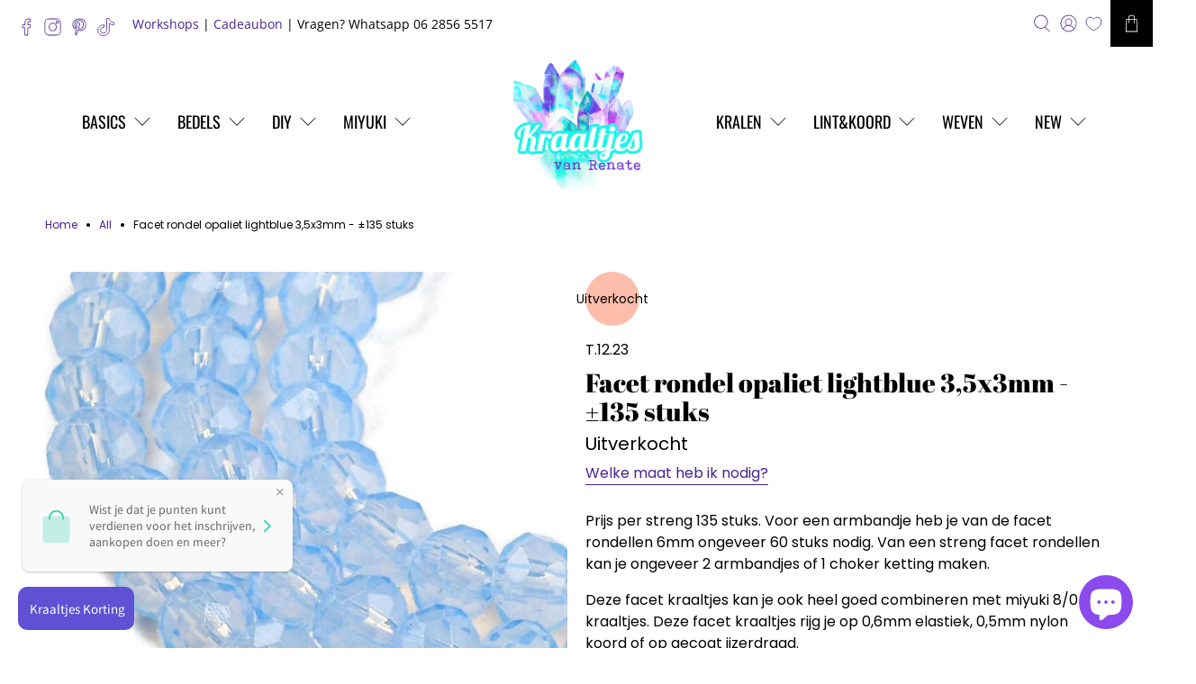

--- FILE ---
content_type: text/html; charset=utf-8
request_url: https://kraaltjesvanrenate.nl/products/facet-rondel-opaliet-lightblue-3-5x3mm-135-stuks
body_size: 62519
content:


 <!doctype html>
<html class="no-js no-touch" lang="nl">
<head> <script>
    window.Store = window.Store || {};
    window.Store.id = 6295978097;</script> <meta charset="utf-8"> <meta http-equiv="cleartype" content="on"> <meta name="robots" content="index,follow"> <meta name="viewport" content="width=device-width,initial-scale=1"> <meta name="theme-color" content="#ffffff"> <link rel="canonical" href="https://kraaltjesvanrenate.nl/products/facet-rondel-opaliet-lightblue-3-5x3mm-135-stuks"><title>Facet rondel opaliet lightblue 3,5x3mm - ±135 stuks - Kraaltjes van Renate</title> <!-- DNS prefetches --> <link rel="dns-prefetch" href="https://cdn.shopify.com"> <link rel="dns-prefetch" href="https://fonts.shopify.com"> <link rel="dns-prefetch" href="https://monorail-edge.shopifysvc.com"> <link rel="dns-prefetch" href="https://ajax.googleapis.com"> <!-- Preconnects --> <link rel="preconnect" href="https://cdn.shopify.com" crossorigin> <link rel="preconnect" href="https://fonts.shopify.com" crossorigin> <link rel="preconnect" href="https://monorail-edge.shopifysvc.com"> <link rel="preconnect" href="https://ajax.googleapis.com"> <!-- Preloads --> <!-- Preload CSS --> <link rel="preload" href="//kraaltjesvanrenate.nl/cdn/shop/t/47/assets/fancybox.css?v=30466120580444283401738255489" as="style"> <link rel="preload" href="//kraaltjesvanrenate.nl/cdn/shop/t/47/assets/styles.css?v=36642468055576981471761998212" as="style"> <!-- Preload JS --> <link rel="preload" href="https://ajax.googleapis.com/ajax/libs/jquery/3.6.0/jquery.min.js" as="script"> <link rel="preload" href="//kraaltjesvanrenate.nl/cdn/shop/t/47/assets/vendors.js?v=11282825012671617991738255489" as="script"> <link rel="preload" href="//kraaltjesvanrenate.nl/cdn/shop/t/47/assets/utilities.js?v=17547107198205258051738255489" as="script"> <link rel="preload" href="//kraaltjesvanrenate.nl/cdn/shop/t/47/assets/app.js?v=157226998940186471041738255489" as="script"> <link rel="preload" href="/services/javascripts/currencies.js" as="script"> <link rel="preload" href="//kraaltjesvanrenate.nl/cdn/shop/t/47/assets/currencyConversion.js?v=131509219858779596601738255489" as="script"> <!-- CSS for Flex --> <link rel="stylesheet" href="//kraaltjesvanrenate.nl/cdn/shop/t/47/assets/fancybox.css?v=30466120580444283401738255489"> <link rel="stylesheet" href="//kraaltjesvanrenate.nl/cdn/shop/t/47/assets/styles.css?v=36642468055576981471761998212"> <script>
    window.PXUTheme = window.PXUTheme || {};
    window.PXUTheme.version = '5.0.1';
    window.PXUTheme.name = 'Flex';</script> <script>
    

window.PXUTheme = window.PXUTheme || {};


window.PXUTheme.info = {
  name: 'Flex',
  version: '3.0.0'
}


window.PXUTheme.currency = {};
window.PXUTheme.currency.show_multiple_currencies = false;
window.PXUTheme.currency.presentment_currency = "EUR";
window.PXUTheme.currency.default_currency = "EUR";
window.PXUTheme.currency.display_format = "money_format";
window.PXUTheme.currency.money_format = "€{{amount_with_comma_separator}}";
window.PXUTheme.currency.money_format_no_currency = "€{{amount_with_comma_separator}}";
window.PXUTheme.currency.money_format_currency = "€{{amount_with_comma_separator}} EUR";
window.PXUTheme.currency.native_multi_currency = true;
window.PXUTheme.currency.iso_code = "EUR";
window.PXUTheme.currency.symbol = "€";



window.PXUTheme.allCountryOptionTags = "\u003coption value=\"Netherlands\" data-provinces=\"[]\"\u003eNederland\u003c\/option\u003e\n\u003coption value=\"Belgium\" data-provinces=\"[]\"\u003eBelgië\u003c\/option\u003e\n\u003coption value=\"---\" data-provinces=\"[]\"\u003e---\u003c\/option\u003e\n\u003coption value=\"Afghanistan\" data-provinces=\"[]\"\u003eAfghanistan\u003c\/option\u003e\n\u003coption value=\"Aland Islands\" data-provinces=\"[]\"\u003eÅland\u003c\/option\u003e\n\u003coption value=\"Albania\" data-provinces=\"[]\"\u003eAlbanië\u003c\/option\u003e\n\u003coption value=\"Algeria\" data-provinces=\"[]\"\u003eAlgerije\u003c\/option\u003e\n\u003coption value=\"Andorra\" data-provinces=\"[]\"\u003eAndorra\u003c\/option\u003e\n\u003coption value=\"Angola\" data-provinces=\"[]\"\u003eAngola\u003c\/option\u003e\n\u003coption value=\"Anguilla\" data-provinces=\"[]\"\u003eAnguilla\u003c\/option\u003e\n\u003coption value=\"Antigua And Barbuda\" data-provinces=\"[]\"\u003eAntigua en Barbuda\u003c\/option\u003e\n\u003coption value=\"Argentina\" data-provinces=\"[[\u0026quot;Buenos Aires\u0026quot;,\u0026quot;Buenos Aires\u0026quot;],[\u0026quot;Catamarca\u0026quot;,\u0026quot;Catamarca\u0026quot;],[\u0026quot;Chaco\u0026quot;,\u0026quot;Chaco\u0026quot;],[\u0026quot;Chubut\u0026quot;,\u0026quot;Chubut\u0026quot;],[\u0026quot;Ciudad Autónoma de Buenos Aires\u0026quot;,\u0026quot;Buenos Aires²\u0026quot;],[\u0026quot;Corrientes\u0026quot;,\u0026quot;Corrientes\u0026quot;],[\u0026quot;Córdoba\u0026quot;,\u0026quot;Córdoba\u0026quot;],[\u0026quot;Entre Ríos\u0026quot;,\u0026quot;Entre Ríos\u0026quot;],[\u0026quot;Formosa\u0026quot;,\u0026quot;Formosa\u0026quot;],[\u0026quot;Jujuy\u0026quot;,\u0026quot;Jujuy\u0026quot;],[\u0026quot;La Pampa\u0026quot;,\u0026quot;La Pampa\u0026quot;],[\u0026quot;La Rioja\u0026quot;,\u0026quot;La Rioja\u0026quot;],[\u0026quot;Mendoza\u0026quot;,\u0026quot;Mendoza\u0026quot;],[\u0026quot;Misiones\u0026quot;,\u0026quot;Misiones\u0026quot;],[\u0026quot;Neuquén\u0026quot;,\u0026quot;Neuquén\u0026quot;],[\u0026quot;Río Negro\u0026quot;,\u0026quot;Río Negro\u0026quot;],[\u0026quot;Salta\u0026quot;,\u0026quot;Salta\u0026quot;],[\u0026quot;San Juan\u0026quot;,\u0026quot;San Juan\u0026quot;],[\u0026quot;San Luis\u0026quot;,\u0026quot;San Luis\u0026quot;],[\u0026quot;Santa Cruz\u0026quot;,\u0026quot;Santa Cruz\u0026quot;],[\u0026quot;Santa Fe\u0026quot;,\u0026quot;Santa Fe\u0026quot;],[\u0026quot;Santiago Del Estero\u0026quot;,\u0026quot;Santiago del Estero\u0026quot;],[\u0026quot;Tierra Del Fuego\u0026quot;,\u0026quot;Vuurland, Antarctica en Zuid-Atlantische eilanden\u0026quot;],[\u0026quot;Tucumán\u0026quot;,\u0026quot;Tucumán\u0026quot;]]\"\u003eArgentinië\u003c\/option\u003e\n\u003coption value=\"Armenia\" data-provinces=\"[]\"\u003eArmenië\u003c\/option\u003e\n\u003coption value=\"Aruba\" data-provinces=\"[]\"\u003eAruba\u003c\/option\u003e\n\u003coption value=\"Ascension Island\" data-provinces=\"[]\"\u003eAscension\u003c\/option\u003e\n\u003coption value=\"Australia\" data-provinces=\"[[\u0026quot;Australian Capital Territory\u0026quot;,\u0026quot;Australian Capital Territory\u0026quot;],[\u0026quot;New South Wales\u0026quot;,\u0026quot;Nieuw-Zuid-Wales\u0026quot;],[\u0026quot;Northern Territory\u0026quot;,\u0026quot;Noordelijk Territorium\u0026quot;],[\u0026quot;Queensland\u0026quot;,\u0026quot;Queensland\u0026quot;],[\u0026quot;South Australia\u0026quot;,\u0026quot;Zuid-Australië\u0026quot;],[\u0026quot;Tasmania\u0026quot;,\u0026quot;Tasmanië\u0026quot;],[\u0026quot;Victoria\u0026quot;,\u0026quot;Victoria\u0026quot;],[\u0026quot;Western Australia\u0026quot;,\u0026quot;West-Australië\u0026quot;]]\"\u003eAustralië\u003c\/option\u003e\n\u003coption value=\"Azerbaijan\" data-provinces=\"[]\"\u003eAzerbeidzjan\u003c\/option\u003e\n\u003coption value=\"Bahamas\" data-provinces=\"[]\"\u003eBahama’s\u003c\/option\u003e\n\u003coption value=\"Bahrain\" data-provinces=\"[]\"\u003eBahrein\u003c\/option\u003e\n\u003coption value=\"Bangladesh\" data-provinces=\"[]\"\u003eBangladesh\u003c\/option\u003e\n\u003coption value=\"Barbados\" data-provinces=\"[]\"\u003eBarbados\u003c\/option\u003e\n\u003coption value=\"Belarus\" data-provinces=\"[]\"\u003eBelarus\u003c\/option\u003e\n\u003coption value=\"Belgium\" data-provinces=\"[]\"\u003eBelgië\u003c\/option\u003e\n\u003coption value=\"Belize\" data-provinces=\"[]\"\u003eBelize\u003c\/option\u003e\n\u003coption value=\"Benin\" data-provinces=\"[]\"\u003eBenin\u003c\/option\u003e\n\u003coption value=\"Bermuda\" data-provinces=\"[]\"\u003eBermuda\u003c\/option\u003e\n\u003coption value=\"Bhutan\" data-provinces=\"[]\"\u003eBhutan\u003c\/option\u003e\n\u003coption value=\"Bolivia\" data-provinces=\"[]\"\u003eBolivia\u003c\/option\u003e\n\u003coption value=\"Bosnia And Herzegovina\" data-provinces=\"[]\"\u003eBosnië en Herzegovina\u003c\/option\u003e\n\u003coption value=\"Botswana\" data-provinces=\"[]\"\u003eBotswana\u003c\/option\u003e\n\u003coption value=\"Brazil\" data-provinces=\"[[\u0026quot;Acre\u0026quot;,\u0026quot;Acre\u0026quot;],[\u0026quot;Alagoas\u0026quot;,\u0026quot;Alagoas\u0026quot;],[\u0026quot;Amapá\u0026quot;,\u0026quot;Amapá\u0026quot;],[\u0026quot;Amazonas\u0026quot;,\u0026quot;Amazonas\u0026quot;],[\u0026quot;Bahia\u0026quot;,\u0026quot;Bahia\u0026quot;],[\u0026quot;Ceará\u0026quot;,\u0026quot;Ceará\u0026quot;],[\u0026quot;Distrito Federal\u0026quot;,\u0026quot;Federaal District\u0026quot;],[\u0026quot;Espírito Santo\u0026quot;,\u0026quot;Espírito Santo\u0026quot;],[\u0026quot;Goiás\u0026quot;,\u0026quot;Goiás\u0026quot;],[\u0026quot;Maranhão\u0026quot;,\u0026quot;Maranhão\u0026quot;],[\u0026quot;Mato Grosso\u0026quot;,\u0026quot;Mato Grosso\u0026quot;],[\u0026quot;Mato Grosso do Sul\u0026quot;,\u0026quot;Mato Grosso do Sul\u0026quot;],[\u0026quot;Minas Gerais\u0026quot;,\u0026quot;Minas Gerais\u0026quot;],[\u0026quot;Paraná\u0026quot;,\u0026quot;Paraná\u0026quot;],[\u0026quot;Paraíba\u0026quot;,\u0026quot;Paraíba\u0026quot;],[\u0026quot;Pará\u0026quot;,\u0026quot;Pará\u0026quot;],[\u0026quot;Pernambuco\u0026quot;,\u0026quot;Pernambuco\u0026quot;],[\u0026quot;Piauí\u0026quot;,\u0026quot;Piauí\u0026quot;],[\u0026quot;Rio Grande do Norte\u0026quot;,\u0026quot;Rio Grande do Norte\u0026quot;],[\u0026quot;Rio Grande do Sul\u0026quot;,\u0026quot;Rio Grande do Sul\u0026quot;],[\u0026quot;Rio de Janeiro\u0026quot;,\u0026quot;Rio de Janeiro\u0026quot;],[\u0026quot;Rondônia\u0026quot;,\u0026quot;Rondônia\u0026quot;],[\u0026quot;Roraima\u0026quot;,\u0026quot;Roraima\u0026quot;],[\u0026quot;Santa Catarina\u0026quot;,\u0026quot;Santa Catarina\u0026quot;],[\u0026quot;Sergipe\u0026quot;,\u0026quot;Sergipe\u0026quot;],[\u0026quot;São Paulo\u0026quot;,\u0026quot;São Paulo\u0026quot;],[\u0026quot;Tocantins\u0026quot;,\u0026quot;Tocantins\u0026quot;]]\"\u003eBrazilië\u003c\/option\u003e\n\u003coption value=\"British Indian Ocean Territory\" data-provinces=\"[]\"\u003eBrits Indische Oceaanterritorium\u003c\/option\u003e\n\u003coption value=\"Virgin Islands, British\" data-provinces=\"[]\"\u003eBritse Maagdeneilanden\u003c\/option\u003e\n\u003coption value=\"Brunei\" data-provinces=\"[]\"\u003eBrunei\u003c\/option\u003e\n\u003coption value=\"Bulgaria\" data-provinces=\"[]\"\u003eBulgarije\u003c\/option\u003e\n\u003coption value=\"Burkina Faso\" data-provinces=\"[]\"\u003eBurkina Faso\u003c\/option\u003e\n\u003coption value=\"Burundi\" data-provinces=\"[]\"\u003eBurundi\u003c\/option\u003e\n\u003coption value=\"Cambodia\" data-provinces=\"[]\"\u003eCambodja\u003c\/option\u003e\n\u003coption value=\"Canada\" data-provinces=\"[[\u0026quot;Alberta\u0026quot;,\u0026quot;Alberta\u0026quot;],[\u0026quot;British Columbia\u0026quot;,\u0026quot;Brits-Columbia\u0026quot;],[\u0026quot;Manitoba\u0026quot;,\u0026quot;Manitoba\u0026quot;],[\u0026quot;New Brunswick\u0026quot;,\u0026quot;New Brunswick\u0026quot;],[\u0026quot;Newfoundland and Labrador\u0026quot;,\u0026quot;Newfoundland en Labrador\u0026quot;],[\u0026quot;Northwest Territories\u0026quot;,\u0026quot;Northwest Territories\u0026quot;],[\u0026quot;Nova Scotia\u0026quot;,\u0026quot;Nova Scotia\u0026quot;],[\u0026quot;Nunavut\u0026quot;,\u0026quot;Nunavut\u0026quot;],[\u0026quot;Ontario\u0026quot;,\u0026quot;Ontario\u0026quot;],[\u0026quot;Prince Edward Island\u0026quot;,\u0026quot;Prins Edwardeiland\u0026quot;],[\u0026quot;Quebec\u0026quot;,\u0026quot;Québec\u0026quot;],[\u0026quot;Saskatchewan\u0026quot;,\u0026quot;Saskatchewan\u0026quot;],[\u0026quot;Yukon\u0026quot;,\u0026quot;Yukon\u0026quot;]]\"\u003eCanada\u003c\/option\u003e\n\u003coption value=\"Caribbean Netherlands\" data-provinces=\"[]\"\u003eCaribisch Nederland\u003c\/option\u003e\n\u003coption value=\"Central African Republic\" data-provinces=\"[]\"\u003eCentraal-Afrikaanse Republiek\u003c\/option\u003e\n\u003coption value=\"Chile\" data-provinces=\"[[\u0026quot;Antofagasta\u0026quot;,\u0026quot;Antofagasta\u0026quot;],[\u0026quot;Araucanía\u0026quot;,\u0026quot;Araucanía\u0026quot;],[\u0026quot;Arica and Parinacota\u0026quot;,\u0026quot;Arica y Parinacota\u0026quot;],[\u0026quot;Atacama\u0026quot;,\u0026quot;Atacama\u0026quot;],[\u0026quot;Aysén\u0026quot;,\u0026quot;Aysén del General Carlos Ibáñez del Campo\u0026quot;],[\u0026quot;Biobío\u0026quot;,\u0026quot;Bío-Bío\u0026quot;],[\u0026quot;Coquimbo\u0026quot;,\u0026quot;Coquimbo\u0026quot;],[\u0026quot;Los Lagos\u0026quot;,\u0026quot;Los Lagos\u0026quot;],[\u0026quot;Los Ríos\u0026quot;,\u0026quot;Los Ríos\u0026quot;],[\u0026quot;Magallanes\u0026quot;,\u0026quot;Magallanes y la Antártica Chilena\u0026quot;],[\u0026quot;Maule\u0026quot;,\u0026quot;Maule\u0026quot;],[\u0026quot;O\u0026#39;Higgins\u0026quot;,\u0026quot;Libertador General Bernardo O’Higgins\u0026quot;],[\u0026quot;Santiago\u0026quot;,\u0026quot;Región Metropolitana de Santiago\u0026quot;],[\u0026quot;Tarapacá\u0026quot;,\u0026quot;Tarapacá\u0026quot;],[\u0026quot;Valparaíso\u0026quot;,\u0026quot;Valparaíso\u0026quot;],[\u0026quot;Ñuble\u0026quot;,\u0026quot;Ñuble\u0026quot;]]\"\u003eChili\u003c\/option\u003e\n\u003coption value=\"China\" data-provinces=\"[[\u0026quot;Anhui\u0026quot;,\u0026quot;Anhui\u0026quot;],[\u0026quot;Beijing\u0026quot;,\u0026quot;Peking\u0026quot;],[\u0026quot;Chongqing\u0026quot;,\u0026quot;Chongqing\u0026quot;],[\u0026quot;Fujian\u0026quot;,\u0026quot;Fujian\u0026quot;],[\u0026quot;Gansu\u0026quot;,\u0026quot;Gansu\u0026quot;],[\u0026quot;Guangdong\u0026quot;,\u0026quot;Guangdong\u0026quot;],[\u0026quot;Guangxi\u0026quot;,\u0026quot;Guangxi\u0026quot;],[\u0026quot;Guizhou\u0026quot;,\u0026quot;Guizhou\u0026quot;],[\u0026quot;Hainan\u0026quot;,\u0026quot;Hainan\u0026quot;],[\u0026quot;Hebei\u0026quot;,\u0026quot;Hebei\u0026quot;],[\u0026quot;Heilongjiang\u0026quot;,\u0026quot;Heilongjiang\u0026quot;],[\u0026quot;Henan\u0026quot;,\u0026quot;Henan\u0026quot;],[\u0026quot;Hubei\u0026quot;,\u0026quot;Hubei\u0026quot;],[\u0026quot;Hunan\u0026quot;,\u0026quot;Hunan\u0026quot;],[\u0026quot;Inner Mongolia\u0026quot;,\u0026quot;Binnen-Mongolië\u0026quot;],[\u0026quot;Jiangsu\u0026quot;,\u0026quot;Jiangsu\u0026quot;],[\u0026quot;Jiangxi\u0026quot;,\u0026quot;Jiangxi\u0026quot;],[\u0026quot;Jilin\u0026quot;,\u0026quot;Jilin\u0026quot;],[\u0026quot;Liaoning\u0026quot;,\u0026quot;Liaoning\u0026quot;],[\u0026quot;Ningxia\u0026quot;,\u0026quot;Ningxia\u0026quot;],[\u0026quot;Qinghai\u0026quot;,\u0026quot;Qinghai\u0026quot;],[\u0026quot;Shaanxi\u0026quot;,\u0026quot;Shaanxi\u0026quot;],[\u0026quot;Shandong\u0026quot;,\u0026quot;Shandong\u0026quot;],[\u0026quot;Shanghai\u0026quot;,\u0026quot;Shanghai\u0026quot;],[\u0026quot;Shanxi\u0026quot;,\u0026quot;Shanxi\u0026quot;],[\u0026quot;Sichuan\u0026quot;,\u0026quot;Sichuan\u0026quot;],[\u0026quot;Tianjin\u0026quot;,\u0026quot;Tianjin\u0026quot;],[\u0026quot;Xinjiang\u0026quot;,\u0026quot;Sinkiang\u0026quot;],[\u0026quot;Xizang\u0026quot;,\u0026quot;Tibetaanse Autonome Regio\u0026quot;],[\u0026quot;Yunnan\u0026quot;,\u0026quot;Yunnan\u0026quot;],[\u0026quot;Zhejiang\u0026quot;,\u0026quot;Zhejiang\u0026quot;]]\"\u003eChina\u003c\/option\u003e\n\u003coption value=\"Christmas Island\" data-provinces=\"[]\"\u003eChristmaseiland\u003c\/option\u003e\n\u003coption value=\"Cocos (Keeling) Islands\" data-provinces=\"[]\"\u003eCocoseilanden\u003c\/option\u003e\n\u003coption value=\"Colombia\" data-provinces=\"[[\u0026quot;Amazonas\u0026quot;,\u0026quot;Amazonas\u0026quot;],[\u0026quot;Antioquia\u0026quot;,\u0026quot;Antioquia\u0026quot;],[\u0026quot;Arauca\u0026quot;,\u0026quot;Arauca\u0026quot;],[\u0026quot;Atlántico\u0026quot;,\u0026quot;Atlántico\u0026quot;],[\u0026quot;Bogotá, D.C.\u0026quot;,\u0026quot;Bogota\u0026quot;],[\u0026quot;Bolívar\u0026quot;,\u0026quot;Bolívar\u0026quot;],[\u0026quot;Boyacá\u0026quot;,\u0026quot;Boyacá\u0026quot;],[\u0026quot;Caldas\u0026quot;,\u0026quot;Caldas\u0026quot;],[\u0026quot;Caquetá\u0026quot;,\u0026quot;Caquetá\u0026quot;],[\u0026quot;Casanare\u0026quot;,\u0026quot;Casanare\u0026quot;],[\u0026quot;Cauca\u0026quot;,\u0026quot;Cauca\u0026quot;],[\u0026quot;Cesar\u0026quot;,\u0026quot;Cesar\u0026quot;],[\u0026quot;Chocó\u0026quot;,\u0026quot;Chocó\u0026quot;],[\u0026quot;Cundinamarca\u0026quot;,\u0026quot;Cundinamarca\u0026quot;],[\u0026quot;Córdoba\u0026quot;,\u0026quot;Córdoba\u0026quot;],[\u0026quot;Guainía\u0026quot;,\u0026quot;Guainía\u0026quot;],[\u0026quot;Guaviare\u0026quot;,\u0026quot;Guaviare\u0026quot;],[\u0026quot;Huila\u0026quot;,\u0026quot;Huila\u0026quot;],[\u0026quot;La Guajira\u0026quot;,\u0026quot;La Guajira\u0026quot;],[\u0026quot;Magdalena\u0026quot;,\u0026quot;Magdalena\u0026quot;],[\u0026quot;Meta\u0026quot;,\u0026quot;Meta\u0026quot;],[\u0026quot;Nariño\u0026quot;,\u0026quot;Nariño\u0026quot;],[\u0026quot;Norte de Santander\u0026quot;,\u0026quot;Norte de Santander\u0026quot;],[\u0026quot;Putumayo\u0026quot;,\u0026quot;Putumayo\u0026quot;],[\u0026quot;Quindío\u0026quot;,\u0026quot;Quindío\u0026quot;],[\u0026quot;Risaralda\u0026quot;,\u0026quot;Risaralda\u0026quot;],[\u0026quot;San Andrés, Providencia y Santa Catalina\u0026quot;,\u0026quot;San Andrés en Providencia\u0026quot;],[\u0026quot;Santander\u0026quot;,\u0026quot;Santander\u0026quot;],[\u0026quot;Sucre\u0026quot;,\u0026quot;Sucre\u0026quot;],[\u0026quot;Tolima\u0026quot;,\u0026quot;Tolima\u0026quot;],[\u0026quot;Valle del Cauca\u0026quot;,\u0026quot;Valle del Cauca\u0026quot;],[\u0026quot;Vaupés\u0026quot;,\u0026quot;Vaupés\u0026quot;],[\u0026quot;Vichada\u0026quot;,\u0026quot;Vichada\u0026quot;]]\"\u003eColombia\u003c\/option\u003e\n\u003coption value=\"Comoros\" data-provinces=\"[]\"\u003eComoren\u003c\/option\u003e\n\u003coption value=\"Congo\" data-provinces=\"[]\"\u003eCongo-Brazzaville\u003c\/option\u003e\n\u003coption value=\"Congo, The Democratic Republic Of The\" data-provinces=\"[]\"\u003eCongo-Kinshasa\u003c\/option\u003e\n\u003coption value=\"Cook Islands\" data-provinces=\"[]\"\u003eCookeilanden\u003c\/option\u003e\n\u003coption value=\"Costa Rica\" data-provinces=\"[[\u0026quot;Alajuela\u0026quot;,\u0026quot;Alajuela\u0026quot;],[\u0026quot;Cartago\u0026quot;,\u0026quot;Cartago\u0026quot;],[\u0026quot;Guanacaste\u0026quot;,\u0026quot;Guanacaste\u0026quot;],[\u0026quot;Heredia\u0026quot;,\u0026quot;Heredia\u0026quot;],[\u0026quot;Limón\u0026quot;,\u0026quot;Limón\u0026quot;],[\u0026quot;Puntarenas\u0026quot;,\u0026quot;Puntarenas\u0026quot;],[\u0026quot;San José\u0026quot;,\u0026quot;San José\u0026quot;]]\"\u003eCosta Rica\u003c\/option\u003e\n\u003coption value=\"Curaçao\" data-provinces=\"[]\"\u003eCuraçao\u003c\/option\u003e\n\u003coption value=\"Cyprus\" data-provinces=\"[]\"\u003eCyprus\u003c\/option\u003e\n\u003coption value=\"Denmark\" data-provinces=\"[]\"\u003eDenemarken\u003c\/option\u003e\n\u003coption value=\"Djibouti\" data-provinces=\"[]\"\u003eDjibouti\u003c\/option\u003e\n\u003coption value=\"Dominica\" data-provinces=\"[]\"\u003eDominica\u003c\/option\u003e\n\u003coption value=\"Dominican Republic\" data-provinces=\"[]\"\u003eDominicaanse Republiek\u003c\/option\u003e\n\u003coption value=\"Germany\" data-provinces=\"[]\"\u003eDuitsland\u003c\/option\u003e\n\u003coption value=\"Ecuador\" data-provinces=\"[]\"\u003eEcuador\u003c\/option\u003e\n\u003coption value=\"Egypt\" data-provinces=\"[[\u0026quot;6th of October\u0026quot;,\u0026quot;6 oktober\u0026quot;],[\u0026quot;Al Sharqia\u0026quot;,\u0026quot;Ash Sharqiyah\u0026quot;],[\u0026quot;Alexandria\u0026quot;,\u0026quot;Alexandrië\u0026quot;],[\u0026quot;Aswan\u0026quot;,\u0026quot;Aswan\u0026quot;],[\u0026quot;Asyut\u0026quot;,\u0026quot;Assioet\u0026quot;],[\u0026quot;Beheira\u0026quot;,\u0026quot;Al Buhayrah\u0026quot;],[\u0026quot;Beni Suef\u0026quot;,\u0026quot;Beni Suef\u0026quot;],[\u0026quot;Cairo\u0026quot;,\u0026quot;Caïro\u0026quot;],[\u0026quot;Dakahlia\u0026quot;,\u0026quot;Ad Daqahliyah\u0026quot;],[\u0026quot;Damietta\u0026quot;,\u0026quot;Damietta\u0026quot;],[\u0026quot;Faiyum\u0026quot;,\u0026quot;Fajoem\u0026quot;],[\u0026quot;Gharbia\u0026quot;,\u0026quot;Al Gharbiyah\u0026quot;],[\u0026quot;Giza\u0026quot;,\u0026quot;Gizeh\u0026quot;],[\u0026quot;Helwan\u0026quot;,\u0026quot;Helwan\u0026quot;],[\u0026quot;Ismailia\u0026quot;,\u0026quot;Ismaïlia\u0026quot;],[\u0026quot;Kafr el-Sheikh\u0026quot;,\u0026quot;Kafr el Sheikh\u0026quot;],[\u0026quot;Luxor\u0026quot;,\u0026quot;Luxor\u0026quot;],[\u0026quot;Matrouh\u0026quot;,\u0026quot;Matruh\u0026quot;],[\u0026quot;Minya\u0026quot;,\u0026quot;Minya\u0026quot;],[\u0026quot;Monufia\u0026quot;,\u0026quot;Al Minufiyah\u0026quot;],[\u0026quot;New Valley\u0026quot;,\u0026quot;Nieuwe Vallei\u0026quot;],[\u0026quot;North Sinai\u0026quot;,\u0026quot;Noord-Sinaï\u0026quot;],[\u0026quot;Port Said\u0026quot;,\u0026quot;Port Said\u0026quot;],[\u0026quot;Qalyubia\u0026quot;,\u0026quot;Al Qalyubiyah\u0026quot;],[\u0026quot;Qena\u0026quot;,\u0026quot;Qina\u0026quot;],[\u0026quot;Red Sea\u0026quot;,\u0026quot;Rode Zee\u0026quot;],[\u0026quot;Sohag\u0026quot;,\u0026quot;Suhaj\u0026quot;],[\u0026quot;South Sinai\u0026quot;,\u0026quot;Zuid-Sinaï\u0026quot;],[\u0026quot;Suez\u0026quot;,\u0026quot;Suez\u0026quot;]]\"\u003eEgypte\u003c\/option\u003e\n\u003coption value=\"El Salvador\" data-provinces=\"[[\u0026quot;Ahuachapán\u0026quot;,\u0026quot;Ahuachapán\u0026quot;],[\u0026quot;Cabañas\u0026quot;,\u0026quot;Cabañas\u0026quot;],[\u0026quot;Chalatenango\u0026quot;,\u0026quot;Chalatenango\u0026quot;],[\u0026quot;Cuscatlán\u0026quot;,\u0026quot;Cuscatlán\u0026quot;],[\u0026quot;La Libertad\u0026quot;,\u0026quot;La Libertad\u0026quot;],[\u0026quot;La Paz\u0026quot;,\u0026quot;La Paz\u0026quot;],[\u0026quot;La Unión\u0026quot;,\u0026quot;La Unión\u0026quot;],[\u0026quot;Morazán\u0026quot;,\u0026quot;Morazán\u0026quot;],[\u0026quot;San Miguel\u0026quot;,\u0026quot;San Miguel\u0026quot;],[\u0026quot;San Salvador\u0026quot;,\u0026quot;San Salvador\u0026quot;],[\u0026quot;San Vicente\u0026quot;,\u0026quot;San Vicente\u0026quot;],[\u0026quot;Santa Ana\u0026quot;,\u0026quot;Santa Ana\u0026quot;],[\u0026quot;Sonsonate\u0026quot;,\u0026quot;Sonsonate\u0026quot;],[\u0026quot;Usulután\u0026quot;,\u0026quot;Usulután\u0026quot;]]\"\u003eEl Salvador\u003c\/option\u003e\n\u003coption value=\"Equatorial Guinea\" data-provinces=\"[]\"\u003eEquatoriaal-Guinea\u003c\/option\u003e\n\u003coption value=\"Eritrea\" data-provinces=\"[]\"\u003eEritrea\u003c\/option\u003e\n\u003coption value=\"Estonia\" data-provinces=\"[]\"\u003eEstland\u003c\/option\u003e\n\u003coption value=\"Eswatini\" data-provinces=\"[]\"\u003eEswatini\u003c\/option\u003e\n\u003coption value=\"Ethiopia\" data-provinces=\"[]\"\u003eEthiopië\u003c\/option\u003e\n\u003coption value=\"Faroe Islands\" data-provinces=\"[]\"\u003eFaeröer\u003c\/option\u003e\n\u003coption value=\"Falkland Islands (Malvinas)\" data-provinces=\"[]\"\u003eFalklandeilanden\u003c\/option\u003e\n\u003coption value=\"Fiji\" data-provinces=\"[]\"\u003eFiji\u003c\/option\u003e\n\u003coption value=\"Philippines\" data-provinces=\"[[\u0026quot;Abra\u0026quot;,\u0026quot;Abra\u0026quot;],[\u0026quot;Agusan del Norte\u0026quot;,\u0026quot;Agusan del Norte\u0026quot;],[\u0026quot;Agusan del Sur\u0026quot;,\u0026quot;Agusan del Sur\u0026quot;],[\u0026quot;Aklan\u0026quot;,\u0026quot;Aklan\u0026quot;],[\u0026quot;Albay\u0026quot;,\u0026quot;Albay\u0026quot;],[\u0026quot;Antique\u0026quot;,\u0026quot;Antique\u0026quot;],[\u0026quot;Apayao\u0026quot;,\u0026quot;Apayao\u0026quot;],[\u0026quot;Aurora\u0026quot;,\u0026quot;Aurora\u0026quot;],[\u0026quot;Basilan\u0026quot;,\u0026quot;Basilan\u0026quot;],[\u0026quot;Bataan\u0026quot;,\u0026quot;Bataan\u0026quot;],[\u0026quot;Batanes\u0026quot;,\u0026quot;Batanes\u0026quot;],[\u0026quot;Batangas\u0026quot;,\u0026quot;Batangas\u0026quot;],[\u0026quot;Benguet\u0026quot;,\u0026quot;Benguet\u0026quot;],[\u0026quot;Biliran\u0026quot;,\u0026quot;Biliran\u0026quot;],[\u0026quot;Bohol\u0026quot;,\u0026quot;Bohol\u0026quot;],[\u0026quot;Bukidnon\u0026quot;,\u0026quot;Bukidnon\u0026quot;],[\u0026quot;Bulacan\u0026quot;,\u0026quot;Bulacan\u0026quot;],[\u0026quot;Cagayan\u0026quot;,\u0026quot;Cagayan\u0026quot;],[\u0026quot;Camarines Norte\u0026quot;,\u0026quot;Camarines Norte\u0026quot;],[\u0026quot;Camarines Sur\u0026quot;,\u0026quot;Camarines Sur\u0026quot;],[\u0026quot;Camiguin\u0026quot;,\u0026quot;Camiguin\u0026quot;],[\u0026quot;Capiz\u0026quot;,\u0026quot;Capiz\u0026quot;],[\u0026quot;Catanduanes\u0026quot;,\u0026quot;Catanduanes\u0026quot;],[\u0026quot;Cavite\u0026quot;,\u0026quot;Cavite\u0026quot;],[\u0026quot;Cebu\u0026quot;,\u0026quot;Cebu\u0026quot;],[\u0026quot;Cotabato\u0026quot;,\u0026quot;Cotabato\u0026quot;],[\u0026quot;Davao Occidental\u0026quot;,\u0026quot;Davao Occidental\u0026quot;],[\u0026quot;Davao Oriental\u0026quot;,\u0026quot;Davao Oriental\u0026quot;],[\u0026quot;Davao de Oro\u0026quot;,\u0026quot;Compostela Valley\u0026quot;],[\u0026quot;Davao del Norte\u0026quot;,\u0026quot;Davao del Norte\u0026quot;],[\u0026quot;Davao del Sur\u0026quot;,\u0026quot;Davao del Sur\u0026quot;],[\u0026quot;Dinagat Islands\u0026quot;,\u0026quot;Dinagat Islands\u0026quot;],[\u0026quot;Eastern Samar\u0026quot;,\u0026quot;Eastern Samar\u0026quot;],[\u0026quot;Guimaras\u0026quot;,\u0026quot;Guimaras\u0026quot;],[\u0026quot;Ifugao\u0026quot;,\u0026quot;Ifugao\u0026quot;],[\u0026quot;Ilocos Norte\u0026quot;,\u0026quot;Ilocos Norte\u0026quot;],[\u0026quot;Ilocos Sur\u0026quot;,\u0026quot;Ilocos Sur\u0026quot;],[\u0026quot;Iloilo\u0026quot;,\u0026quot;Iloilo\u0026quot;],[\u0026quot;Isabela\u0026quot;,\u0026quot;Isabela\u0026quot;],[\u0026quot;Kalinga\u0026quot;,\u0026quot;Kalinga\u0026quot;],[\u0026quot;La Union\u0026quot;,\u0026quot;La Union\u0026quot;],[\u0026quot;Laguna\u0026quot;,\u0026quot;Laguna\u0026quot;],[\u0026quot;Lanao del Norte\u0026quot;,\u0026quot;Lanao del Norte\u0026quot;],[\u0026quot;Lanao del Sur\u0026quot;,\u0026quot;Lanao del Sur\u0026quot;],[\u0026quot;Leyte\u0026quot;,\u0026quot;Leyte\u0026quot;],[\u0026quot;Maguindanao\u0026quot;,\u0026quot;Maguindanao\u0026quot;],[\u0026quot;Marinduque\u0026quot;,\u0026quot;Marinduque\u0026quot;],[\u0026quot;Masbate\u0026quot;,\u0026quot;Masbate\u0026quot;],[\u0026quot;Metro Manila\u0026quot;,\u0026quot;National Capital Region\u0026quot;],[\u0026quot;Misamis Occidental\u0026quot;,\u0026quot;Misamis Occidental\u0026quot;],[\u0026quot;Misamis Oriental\u0026quot;,\u0026quot;Misamis Oriental\u0026quot;],[\u0026quot;Mountain Province\u0026quot;,\u0026quot;Mountain Province\u0026quot;],[\u0026quot;Negros Occidental\u0026quot;,\u0026quot;Negros Occidental\u0026quot;],[\u0026quot;Negros Oriental\u0026quot;,\u0026quot;Negros Oriental\u0026quot;],[\u0026quot;Northern Samar\u0026quot;,\u0026quot;Northern Samar\u0026quot;],[\u0026quot;Nueva Ecija\u0026quot;,\u0026quot;Nueva Ecija\u0026quot;],[\u0026quot;Nueva Vizcaya\u0026quot;,\u0026quot;Nueva Vizcaya\u0026quot;],[\u0026quot;Occidental Mindoro\u0026quot;,\u0026quot;Occidental Mindoro\u0026quot;],[\u0026quot;Oriental Mindoro\u0026quot;,\u0026quot;Oriental Mindoro\u0026quot;],[\u0026quot;Palawan\u0026quot;,\u0026quot;Palawan\u0026quot;],[\u0026quot;Pampanga\u0026quot;,\u0026quot;Pampanga\u0026quot;],[\u0026quot;Pangasinan\u0026quot;,\u0026quot;Pangasinan\u0026quot;],[\u0026quot;Quezon\u0026quot;,\u0026quot;Quezon\u0026quot;],[\u0026quot;Quirino\u0026quot;,\u0026quot;Quirino\u0026quot;],[\u0026quot;Rizal\u0026quot;,\u0026quot;Rizal\u0026quot;],[\u0026quot;Romblon\u0026quot;,\u0026quot;Romblon\u0026quot;],[\u0026quot;Samar\u0026quot;,\u0026quot;Samar\u0026quot;],[\u0026quot;Sarangani\u0026quot;,\u0026quot;Sarangani\u0026quot;],[\u0026quot;Siquijor\u0026quot;,\u0026quot;Siquijor\u0026quot;],[\u0026quot;Sorsogon\u0026quot;,\u0026quot;Sorsogon\u0026quot;],[\u0026quot;South Cotabato\u0026quot;,\u0026quot;South Cotabato\u0026quot;],[\u0026quot;Southern Leyte\u0026quot;,\u0026quot;Southern Leyte\u0026quot;],[\u0026quot;Sultan Kudarat\u0026quot;,\u0026quot;Sultan Kudarat\u0026quot;],[\u0026quot;Sulu\u0026quot;,\u0026quot;Sulu\u0026quot;],[\u0026quot;Surigao del Norte\u0026quot;,\u0026quot;Surigao del Norte\u0026quot;],[\u0026quot;Surigao del Sur\u0026quot;,\u0026quot;Surigao del Sur\u0026quot;],[\u0026quot;Tarlac\u0026quot;,\u0026quot;Tarlac\u0026quot;],[\u0026quot;Tawi-Tawi\u0026quot;,\u0026quot;Tawi-Tawi\u0026quot;],[\u0026quot;Zambales\u0026quot;,\u0026quot;Zambales\u0026quot;],[\u0026quot;Zamboanga Sibugay\u0026quot;,\u0026quot;Zamboanga Sibugay\u0026quot;],[\u0026quot;Zamboanga del Norte\u0026quot;,\u0026quot;Zamboanga del Norte\u0026quot;],[\u0026quot;Zamboanga del Sur\u0026quot;,\u0026quot;Zamboanga del Sur\u0026quot;]]\"\u003eFilipijnen\u003c\/option\u003e\n\u003coption value=\"Finland\" data-provinces=\"[]\"\u003eFinland\u003c\/option\u003e\n\u003coption value=\"France\" data-provinces=\"[]\"\u003eFrankrijk\u003c\/option\u003e\n\u003coption value=\"French Guiana\" data-provinces=\"[]\"\u003eFrans-Guyana\u003c\/option\u003e\n\u003coption value=\"French Polynesia\" data-provinces=\"[]\"\u003eFrans-Polynesië\u003c\/option\u003e\n\u003coption value=\"French Southern Territories\" data-provinces=\"[]\"\u003eFranse Gebieden in de zuidelijke Indische Oceaan\u003c\/option\u003e\n\u003coption value=\"Gabon\" data-provinces=\"[]\"\u003eGabon\u003c\/option\u003e\n\u003coption value=\"Gambia\" data-provinces=\"[]\"\u003eGambia\u003c\/option\u003e\n\u003coption value=\"Georgia\" data-provinces=\"[]\"\u003eGeorgië\u003c\/option\u003e\n\u003coption value=\"Ghana\" data-provinces=\"[]\"\u003eGhana\u003c\/option\u003e\n\u003coption value=\"Gibraltar\" data-provinces=\"[]\"\u003eGibraltar\u003c\/option\u003e\n\u003coption value=\"Grenada\" data-provinces=\"[]\"\u003eGrenada\u003c\/option\u003e\n\u003coption value=\"Greece\" data-provinces=\"[]\"\u003eGriekenland\u003c\/option\u003e\n\u003coption value=\"Greenland\" data-provinces=\"[]\"\u003eGroenland\u003c\/option\u003e\n\u003coption value=\"Guadeloupe\" data-provinces=\"[]\"\u003eGuadeloupe\u003c\/option\u003e\n\u003coption value=\"Guatemala\" data-provinces=\"[[\u0026quot;Alta Verapaz\u0026quot;,\u0026quot;Alta Verapaz\u0026quot;],[\u0026quot;Baja Verapaz\u0026quot;,\u0026quot;Baja Verapaz\u0026quot;],[\u0026quot;Chimaltenango\u0026quot;,\u0026quot;Chimaltenango\u0026quot;],[\u0026quot;Chiquimula\u0026quot;,\u0026quot;Chiquimula\u0026quot;],[\u0026quot;El Progreso\u0026quot;,\u0026quot;El Progreso\u0026quot;],[\u0026quot;Escuintla\u0026quot;,\u0026quot;Escuintla\u0026quot;],[\u0026quot;Guatemala\u0026quot;,\u0026quot;Guatemala\u0026quot;],[\u0026quot;Huehuetenango\u0026quot;,\u0026quot;Huehuetenango\u0026quot;],[\u0026quot;Izabal\u0026quot;,\u0026quot;Izabal\u0026quot;],[\u0026quot;Jalapa\u0026quot;,\u0026quot;Jalapa\u0026quot;],[\u0026quot;Jutiapa\u0026quot;,\u0026quot;Jutiapa\u0026quot;],[\u0026quot;Petén\u0026quot;,\u0026quot;Petén\u0026quot;],[\u0026quot;Quetzaltenango\u0026quot;,\u0026quot;Quetzaltenango\u0026quot;],[\u0026quot;Quiché\u0026quot;,\u0026quot;Quiché\u0026quot;],[\u0026quot;Retalhuleu\u0026quot;,\u0026quot;Retalhuleu\u0026quot;],[\u0026quot;Sacatepéquez\u0026quot;,\u0026quot;Sacatepéquez\u0026quot;],[\u0026quot;San Marcos\u0026quot;,\u0026quot;San Marcos\u0026quot;],[\u0026quot;Santa Rosa\u0026quot;,\u0026quot;Santa Rosa\u0026quot;],[\u0026quot;Sololá\u0026quot;,\u0026quot;Sololá\u0026quot;],[\u0026quot;Suchitepéquez\u0026quot;,\u0026quot;Suchitepéquez\u0026quot;],[\u0026quot;Totonicapán\u0026quot;,\u0026quot;Totonicapán\u0026quot;],[\u0026quot;Zacapa\u0026quot;,\u0026quot;Zacapa\u0026quot;]]\"\u003eGuatemala\u003c\/option\u003e\n\u003coption value=\"Guernsey\" data-provinces=\"[]\"\u003eGuernsey\u003c\/option\u003e\n\u003coption value=\"Guinea\" data-provinces=\"[]\"\u003eGuinee\u003c\/option\u003e\n\u003coption value=\"Guinea Bissau\" data-provinces=\"[]\"\u003eGuinee-Bissau\u003c\/option\u003e\n\u003coption value=\"Guyana\" data-provinces=\"[]\"\u003eGuyana\u003c\/option\u003e\n\u003coption value=\"Haiti\" data-provinces=\"[]\"\u003eHaïti\u003c\/option\u003e\n\u003coption value=\"Honduras\" data-provinces=\"[]\"\u003eHonduras\u003c\/option\u003e\n\u003coption value=\"Hungary\" data-provinces=\"[]\"\u003eHongarije\u003c\/option\u003e\n\u003coption value=\"Hong Kong\" data-provinces=\"[[\u0026quot;Hong Kong Island\u0026quot;,\u0026quot;Hong Kong (eiland)\u0026quot;],[\u0026quot;Kowloon\u0026quot;,\u0026quot;Kowloon\u0026quot;],[\u0026quot;New Territories\u0026quot;,\u0026quot;New Territories\u0026quot;]]\"\u003eHongkong SAR van China\u003c\/option\u003e\n\u003coption value=\"Iceland\" data-provinces=\"[]\"\u003eIJsland\u003c\/option\u003e\n\u003coption value=\"Ireland\" data-provinces=\"[[\u0026quot;Carlow\u0026quot;,\u0026quot;County Carlow\u0026quot;],[\u0026quot;Cavan\u0026quot;,\u0026quot;County Cavan\u0026quot;],[\u0026quot;Clare\u0026quot;,\u0026quot;County Clare\u0026quot;],[\u0026quot;Cork\u0026quot;,\u0026quot;County Cork\u0026quot;],[\u0026quot;Donegal\u0026quot;,\u0026quot;County Donegal\u0026quot;],[\u0026quot;Dublin\u0026quot;,\u0026quot;County Dublin\u0026quot;],[\u0026quot;Galway\u0026quot;,\u0026quot;County Galway\u0026quot;],[\u0026quot;Kerry\u0026quot;,\u0026quot;County Kerry\u0026quot;],[\u0026quot;Kildare\u0026quot;,\u0026quot;County Kildare\u0026quot;],[\u0026quot;Kilkenny\u0026quot;,\u0026quot;County Kilkenny\u0026quot;],[\u0026quot;Laois\u0026quot;,\u0026quot;County Laois\u0026quot;],[\u0026quot;Leitrim\u0026quot;,\u0026quot;County Leitrim\u0026quot;],[\u0026quot;Limerick\u0026quot;,\u0026quot;County Limerick\u0026quot;],[\u0026quot;Longford\u0026quot;,\u0026quot;County Longford\u0026quot;],[\u0026quot;Louth\u0026quot;,\u0026quot;County Louth\u0026quot;],[\u0026quot;Mayo\u0026quot;,\u0026quot;County Mayo\u0026quot;],[\u0026quot;Meath\u0026quot;,\u0026quot;County Meath\u0026quot;],[\u0026quot;Monaghan\u0026quot;,\u0026quot;County Monaghan\u0026quot;],[\u0026quot;Offaly\u0026quot;,\u0026quot;County Offaly\u0026quot;],[\u0026quot;Roscommon\u0026quot;,\u0026quot;County Roscommon\u0026quot;],[\u0026quot;Sligo\u0026quot;,\u0026quot;County Sligo\u0026quot;],[\u0026quot;Tipperary\u0026quot;,\u0026quot;County Tipperary\u0026quot;],[\u0026quot;Waterford\u0026quot;,\u0026quot;County Waterford\u0026quot;],[\u0026quot;Westmeath\u0026quot;,\u0026quot;County Westmeath\u0026quot;],[\u0026quot;Wexford\u0026quot;,\u0026quot;County Wexford\u0026quot;],[\u0026quot;Wicklow\u0026quot;,\u0026quot;County Wicklow\u0026quot;]]\"\u003eIerland\u003c\/option\u003e\n\u003coption value=\"India\" data-provinces=\"[[\u0026quot;Andaman and Nicobar Islands\u0026quot;,\u0026quot;Andamanerna och Nikobarerna\u0026quot;],[\u0026quot;Andhra Pradesh\u0026quot;,\u0026quot;Andhra Pradesh\u0026quot;],[\u0026quot;Arunachal Pradesh\u0026quot;,\u0026quot;Arunachal Pradesh\u0026quot;],[\u0026quot;Assam\u0026quot;,\u0026quot;Assam\u0026quot;],[\u0026quot;Bihar\u0026quot;,\u0026quot;Bihar\u0026quot;],[\u0026quot;Chandigarh\u0026quot;,\u0026quot;Chandigarh\u0026quot;],[\u0026quot;Chhattisgarh\u0026quot;,\u0026quot;Chhattisgarh\u0026quot;],[\u0026quot;Dadra and Nagar Haveli\u0026quot;,\u0026quot;Dadra en Nagar Haveli\u0026quot;],[\u0026quot;Daman and Diu\u0026quot;,\u0026quot;Daman en Diu\u0026quot;],[\u0026quot;Delhi\u0026quot;,\u0026quot;Delhi\u0026quot;],[\u0026quot;Goa\u0026quot;,\u0026quot;Goa\u0026quot;],[\u0026quot;Gujarat\u0026quot;,\u0026quot;Gujarat\u0026quot;],[\u0026quot;Haryana\u0026quot;,\u0026quot;Haryana\u0026quot;],[\u0026quot;Himachal Pradesh\u0026quot;,\u0026quot;Himachal Pradesh\u0026quot;],[\u0026quot;Jammu and Kashmir\u0026quot;,\u0026quot;Jammu en Kasjmir\u0026quot;],[\u0026quot;Jharkhand\u0026quot;,\u0026quot;Jharkhand\u0026quot;],[\u0026quot;Karnataka\u0026quot;,\u0026quot;Karnataka\u0026quot;],[\u0026quot;Kerala\u0026quot;,\u0026quot;Kerala\u0026quot;],[\u0026quot;Ladakh\u0026quot;,\u0026quot;Ladakh\u0026quot;],[\u0026quot;Lakshadweep\u0026quot;,\u0026quot;Laccadiven\u0026quot;],[\u0026quot;Madhya Pradesh\u0026quot;,\u0026quot;Madhya Pradesh\u0026quot;],[\u0026quot;Maharashtra\u0026quot;,\u0026quot;Maharashtra\u0026quot;],[\u0026quot;Manipur\u0026quot;,\u0026quot;Manipur\u0026quot;],[\u0026quot;Meghalaya\u0026quot;,\u0026quot;Meghalaya\u0026quot;],[\u0026quot;Mizoram\u0026quot;,\u0026quot;Mizoram\u0026quot;],[\u0026quot;Nagaland\u0026quot;,\u0026quot;Nagaland\u0026quot;],[\u0026quot;Odisha\u0026quot;,\u0026quot;Odisha\u0026quot;],[\u0026quot;Puducherry\u0026quot;,\u0026quot;Puducherry\u0026quot;],[\u0026quot;Punjab\u0026quot;,\u0026quot;Punjab\u0026quot;],[\u0026quot;Rajasthan\u0026quot;,\u0026quot;Rajasthan\u0026quot;],[\u0026quot;Sikkim\u0026quot;,\u0026quot;Sikkim\u0026quot;],[\u0026quot;Tamil Nadu\u0026quot;,\u0026quot;Tamil Nadu\u0026quot;],[\u0026quot;Telangana\u0026quot;,\u0026quot;Telangana\u0026quot;],[\u0026quot;Tripura\u0026quot;,\u0026quot;Tripura\u0026quot;],[\u0026quot;Uttar Pradesh\u0026quot;,\u0026quot;Uttar Pradesh\u0026quot;],[\u0026quot;Uttarakhand\u0026quot;,\u0026quot;Uttarakhand\u0026quot;],[\u0026quot;West Bengal\u0026quot;,\u0026quot;West-Bengalen\u0026quot;]]\"\u003eIndia\u003c\/option\u003e\n\u003coption value=\"Indonesia\" data-provinces=\"[[\u0026quot;Aceh\u0026quot;,\u0026quot;Atjeh\u0026quot;],[\u0026quot;Bali\u0026quot;,\u0026quot;Bali\u0026quot;],[\u0026quot;Bangka Belitung\u0026quot;,\u0026quot;Banka-Billiton\u0026quot;],[\u0026quot;Banten\u0026quot;,\u0026quot;Bantam\u0026quot;],[\u0026quot;Bengkulu\u0026quot;,\u0026quot;Bengkulu\u0026quot;],[\u0026quot;Gorontalo\u0026quot;,\u0026quot;Gorontalo\u0026quot;],[\u0026quot;Jakarta\u0026quot;,\u0026quot;Jakarta\u0026quot;],[\u0026quot;Jambi\u0026quot;,\u0026quot;Jambi\u0026quot;],[\u0026quot;Jawa Barat\u0026quot;,\u0026quot;West-Java\u0026quot;],[\u0026quot;Jawa Tengah\u0026quot;,\u0026quot;Midden-Java\u0026quot;],[\u0026quot;Jawa Timur\u0026quot;,\u0026quot;Oost-Java\u0026quot;],[\u0026quot;Kalimantan Barat\u0026quot;,\u0026quot;West-Kalimantan\u0026quot;],[\u0026quot;Kalimantan Selatan\u0026quot;,\u0026quot;Zuid-Kalimantan\u0026quot;],[\u0026quot;Kalimantan Tengah\u0026quot;,\u0026quot;Midden-Kalimantan\u0026quot;],[\u0026quot;Kalimantan Timur\u0026quot;,\u0026quot;Oost-Kalimantan\u0026quot;],[\u0026quot;Kalimantan Utara\u0026quot;,\u0026quot;Noord-Kalimantan\u0026quot;],[\u0026quot;Kepulauan Riau\u0026quot;,\u0026quot;Riouwarchipel\u0026quot;],[\u0026quot;Lampung\u0026quot;,\u0026quot;Lampung\u0026quot;],[\u0026quot;Maluku\u0026quot;,\u0026quot;Maluku\u0026quot;],[\u0026quot;Maluku Utara\u0026quot;,\u0026quot;Noord-Molukken\u0026quot;],[\u0026quot;North Sumatra\u0026quot;,\u0026quot;Noord-Sumatra\u0026quot;],[\u0026quot;Nusa Tenggara Barat\u0026quot;,\u0026quot;West-Nusa Tenggara\u0026quot;],[\u0026quot;Nusa Tenggara Timur\u0026quot;,\u0026quot;Oost-Nusa Tenggara\u0026quot;],[\u0026quot;Papua\u0026quot;,\u0026quot;Papoea\u0026quot;],[\u0026quot;Papua Barat\u0026quot;,\u0026quot;West-Papoea\u0026quot;],[\u0026quot;Riau\u0026quot;,\u0026quot;Riau\u0026quot;],[\u0026quot;South Sumatra\u0026quot;,\u0026quot;Zuid-Sumatra\u0026quot;],[\u0026quot;Sulawesi Barat\u0026quot;,\u0026quot;West-Celebes\u0026quot;],[\u0026quot;Sulawesi Selatan\u0026quot;,\u0026quot;Zuid-Celebes\u0026quot;],[\u0026quot;Sulawesi Tengah\u0026quot;,\u0026quot;Midden-Celebes\u0026quot;],[\u0026quot;Sulawesi Tenggara\u0026quot;,\u0026quot;Zuidoost-Celebes\u0026quot;],[\u0026quot;Sulawesi Utara\u0026quot;,\u0026quot;Noord-Celebes\u0026quot;],[\u0026quot;West Sumatra\u0026quot;,\u0026quot;West-Sumatra\u0026quot;],[\u0026quot;Yogyakarta\u0026quot;,\u0026quot;Jogjakarta\u0026quot;]]\"\u003eIndonesië\u003c\/option\u003e\n\u003coption value=\"Iraq\" data-provinces=\"[]\"\u003eIrak\u003c\/option\u003e\n\u003coption value=\"Isle Of Man\" data-provinces=\"[]\"\u003eIsle of Man\u003c\/option\u003e\n\u003coption value=\"Israel\" data-provinces=\"[]\"\u003eIsraël\u003c\/option\u003e\n\u003coption value=\"Italy\" data-provinces=\"[[\u0026quot;Agrigento\u0026quot;,\u0026quot;Agrigento\u0026quot;],[\u0026quot;Alessandria\u0026quot;,\u0026quot;Alessandria\u0026quot;],[\u0026quot;Ancona\u0026quot;,\u0026quot;Ancona\u0026quot;],[\u0026quot;Aosta\u0026quot;,\u0026quot;Valle d’Aosta\u0026quot;],[\u0026quot;Arezzo\u0026quot;,\u0026quot;Arezzo\u0026quot;],[\u0026quot;Ascoli Piceno\u0026quot;,\u0026quot;Ascoli Piceno\u0026quot;],[\u0026quot;Asti\u0026quot;,\u0026quot;Asti\u0026quot;],[\u0026quot;Avellino\u0026quot;,\u0026quot;Avellino\u0026quot;],[\u0026quot;Bari\u0026quot;,\u0026quot;Bari\u0026quot;],[\u0026quot;Barletta-Andria-Trani\u0026quot;,\u0026quot;Barletta-Andria-Trani\u0026quot;],[\u0026quot;Belluno\u0026quot;,\u0026quot;Belluno\u0026quot;],[\u0026quot;Benevento\u0026quot;,\u0026quot;Benevento\u0026quot;],[\u0026quot;Bergamo\u0026quot;,\u0026quot;Bergamo\u0026quot;],[\u0026quot;Biella\u0026quot;,\u0026quot;Biella\u0026quot;],[\u0026quot;Bologna\u0026quot;,\u0026quot;Bologna\u0026quot;],[\u0026quot;Bolzano\u0026quot;,\u0026quot;Zuid-Tirol\u0026quot;],[\u0026quot;Brescia\u0026quot;,\u0026quot;Brescia\u0026quot;],[\u0026quot;Brindisi\u0026quot;,\u0026quot;Brindisi\u0026quot;],[\u0026quot;Cagliari\u0026quot;,\u0026quot;Cagliari\u0026quot;],[\u0026quot;Caltanissetta\u0026quot;,\u0026quot;Caltanissetta\u0026quot;],[\u0026quot;Campobasso\u0026quot;,\u0026quot;Campobasso\u0026quot;],[\u0026quot;Carbonia-Iglesias\u0026quot;,\u0026quot;Carbonia-Iglesias\u0026quot;],[\u0026quot;Caserta\u0026quot;,\u0026quot;Caserta\u0026quot;],[\u0026quot;Catania\u0026quot;,\u0026quot;Catania\u0026quot;],[\u0026quot;Catanzaro\u0026quot;,\u0026quot;Catanzaro\u0026quot;],[\u0026quot;Chieti\u0026quot;,\u0026quot;Chieti\u0026quot;],[\u0026quot;Como\u0026quot;,\u0026quot;Como\u0026quot;],[\u0026quot;Cosenza\u0026quot;,\u0026quot;Cosenza\u0026quot;],[\u0026quot;Cremona\u0026quot;,\u0026quot;Cremona\u0026quot;],[\u0026quot;Crotone\u0026quot;,\u0026quot;Crotone\u0026quot;],[\u0026quot;Cuneo\u0026quot;,\u0026quot;Cuneo\u0026quot;],[\u0026quot;Enna\u0026quot;,\u0026quot;Enna\u0026quot;],[\u0026quot;Fermo\u0026quot;,\u0026quot;Fermo\u0026quot;],[\u0026quot;Ferrara\u0026quot;,\u0026quot;Ferrara\u0026quot;],[\u0026quot;Firenze\u0026quot;,\u0026quot;Florence\u0026quot;],[\u0026quot;Foggia\u0026quot;,\u0026quot;Foggia\u0026quot;],[\u0026quot;Forlì-Cesena\u0026quot;,\u0026quot;Forlì-Cesena\u0026quot;],[\u0026quot;Frosinone\u0026quot;,\u0026quot;Frosinone\u0026quot;],[\u0026quot;Genova\u0026quot;,\u0026quot;Genua\u0026quot;],[\u0026quot;Gorizia\u0026quot;,\u0026quot;Gorizia\u0026quot;],[\u0026quot;Grosseto\u0026quot;,\u0026quot;Grosseto\u0026quot;],[\u0026quot;Imperia\u0026quot;,\u0026quot;Imperia\u0026quot;],[\u0026quot;Isernia\u0026quot;,\u0026quot;Isernia\u0026quot;],[\u0026quot;L\u0026#39;Aquila\u0026quot;,\u0026quot;L’Aquila\u0026quot;],[\u0026quot;La Spezia\u0026quot;,\u0026quot;La Spezia\u0026quot;],[\u0026quot;Latina\u0026quot;,\u0026quot;Latina\u0026quot;],[\u0026quot;Lecce\u0026quot;,\u0026quot;Lecce\u0026quot;],[\u0026quot;Lecco\u0026quot;,\u0026quot;Lecco\u0026quot;],[\u0026quot;Livorno\u0026quot;,\u0026quot;Livorno\u0026quot;],[\u0026quot;Lodi\u0026quot;,\u0026quot;Lodi\u0026quot;],[\u0026quot;Lucca\u0026quot;,\u0026quot;Lucca\u0026quot;],[\u0026quot;Macerata\u0026quot;,\u0026quot;Macerata\u0026quot;],[\u0026quot;Mantova\u0026quot;,\u0026quot;Mantua\u0026quot;],[\u0026quot;Massa-Carrara\u0026quot;,\u0026quot;Massa-Carrara\u0026quot;],[\u0026quot;Matera\u0026quot;,\u0026quot;Matera\u0026quot;],[\u0026quot;Medio Campidano\u0026quot;,\u0026quot;Medio Campidano\u0026quot;],[\u0026quot;Messina\u0026quot;,\u0026quot;Messina\u0026quot;],[\u0026quot;Milano\u0026quot;,\u0026quot;Milaan\u0026quot;],[\u0026quot;Modena\u0026quot;,\u0026quot;Modena\u0026quot;],[\u0026quot;Monza e Brianza\u0026quot;,\u0026quot;Monza e Brianza\u0026quot;],[\u0026quot;Napoli\u0026quot;,\u0026quot;Napels\u0026quot;],[\u0026quot;Novara\u0026quot;,\u0026quot;Novara\u0026quot;],[\u0026quot;Nuoro\u0026quot;,\u0026quot;Nuoro\u0026quot;],[\u0026quot;Ogliastra\u0026quot;,\u0026quot;Ogliastra\u0026quot;],[\u0026quot;Olbia-Tempio\u0026quot;,\u0026quot;Olbia-Tempio\u0026quot;],[\u0026quot;Oristano\u0026quot;,\u0026quot;Oristano\u0026quot;],[\u0026quot;Padova\u0026quot;,\u0026quot;Padua\u0026quot;],[\u0026quot;Palermo\u0026quot;,\u0026quot;Palermo\u0026quot;],[\u0026quot;Parma\u0026quot;,\u0026quot;Parma\u0026quot;],[\u0026quot;Pavia\u0026quot;,\u0026quot;Pavia\u0026quot;],[\u0026quot;Perugia\u0026quot;,\u0026quot;Perugia\u0026quot;],[\u0026quot;Pesaro e Urbino\u0026quot;,\u0026quot;Pesaro e Urbino\u0026quot;],[\u0026quot;Pescara\u0026quot;,\u0026quot;Pescara\u0026quot;],[\u0026quot;Piacenza\u0026quot;,\u0026quot;Piacenza\u0026quot;],[\u0026quot;Pisa\u0026quot;,\u0026quot;Pisa\u0026quot;],[\u0026quot;Pistoia\u0026quot;,\u0026quot;Pistoia\u0026quot;],[\u0026quot;Pordenone\u0026quot;,\u0026quot;Pordenone\u0026quot;],[\u0026quot;Potenza\u0026quot;,\u0026quot;Potenza\u0026quot;],[\u0026quot;Prato\u0026quot;,\u0026quot;Prato\u0026quot;],[\u0026quot;Ragusa\u0026quot;,\u0026quot;Ragusa\u0026quot;],[\u0026quot;Ravenna\u0026quot;,\u0026quot;Ravenna\u0026quot;],[\u0026quot;Reggio Calabria\u0026quot;,\u0026quot;Reggio Calabria\u0026quot;],[\u0026quot;Reggio Emilia\u0026quot;,\u0026quot;Reggio Emilia\u0026quot;],[\u0026quot;Rieti\u0026quot;,\u0026quot;Rieti\u0026quot;],[\u0026quot;Rimini\u0026quot;,\u0026quot;Rimini\u0026quot;],[\u0026quot;Roma\u0026quot;,\u0026quot;Rome\u0026quot;],[\u0026quot;Rovigo\u0026quot;,\u0026quot;Rovigo\u0026quot;],[\u0026quot;Salerno\u0026quot;,\u0026quot;Salerno\u0026quot;],[\u0026quot;Sassari\u0026quot;,\u0026quot;Sassari\u0026quot;],[\u0026quot;Savona\u0026quot;,\u0026quot;Savona\u0026quot;],[\u0026quot;Siena\u0026quot;,\u0026quot;Siena\u0026quot;],[\u0026quot;Siracusa\u0026quot;,\u0026quot;Syracuse\u0026quot;],[\u0026quot;Sondrio\u0026quot;,\u0026quot;Sondrio\u0026quot;],[\u0026quot;Taranto\u0026quot;,\u0026quot;Tarente\u0026quot;],[\u0026quot;Teramo\u0026quot;,\u0026quot;Teramo\u0026quot;],[\u0026quot;Terni\u0026quot;,\u0026quot;Terni\u0026quot;],[\u0026quot;Torino\u0026quot;,\u0026quot;Turijn\u0026quot;],[\u0026quot;Trapani\u0026quot;,\u0026quot;Trapani\u0026quot;],[\u0026quot;Trento\u0026quot;,\u0026quot;Trente\u0026quot;],[\u0026quot;Treviso\u0026quot;,\u0026quot;Treviso\u0026quot;],[\u0026quot;Trieste\u0026quot;,\u0026quot;Triëst\u0026quot;],[\u0026quot;Udine\u0026quot;,\u0026quot;Udine\u0026quot;],[\u0026quot;Varese\u0026quot;,\u0026quot;Varese\u0026quot;],[\u0026quot;Venezia\u0026quot;,\u0026quot;Venetië\u0026quot;],[\u0026quot;Verbano-Cusio-Ossola\u0026quot;,\u0026quot;Verbano-Cusio-Ossola\u0026quot;],[\u0026quot;Vercelli\u0026quot;,\u0026quot;Vercelli\u0026quot;],[\u0026quot;Verona\u0026quot;,\u0026quot;Verona\u0026quot;],[\u0026quot;Vibo Valentia\u0026quot;,\u0026quot;Vibo Valentia\u0026quot;],[\u0026quot;Vicenza\u0026quot;,\u0026quot;Vicenza\u0026quot;],[\u0026quot;Viterbo\u0026quot;,\u0026quot;Viterbo\u0026quot;]]\"\u003eItalië\u003c\/option\u003e\n\u003coption value=\"Côte d'Ivoire\" data-provinces=\"[]\"\u003eIvoorkust\u003c\/option\u003e\n\u003coption value=\"Jamaica\" data-provinces=\"[]\"\u003eJamaica\u003c\/option\u003e\n\u003coption value=\"Japan\" data-provinces=\"[[\u0026quot;Aichi\u0026quot;,\u0026quot;Aichi\u0026quot;],[\u0026quot;Akita\u0026quot;,\u0026quot;Akita\u0026quot;],[\u0026quot;Aomori\u0026quot;,\u0026quot;Aomori\u0026quot;],[\u0026quot;Chiba\u0026quot;,\u0026quot;Chiba\u0026quot;],[\u0026quot;Ehime\u0026quot;,\u0026quot;Ehime\u0026quot;],[\u0026quot;Fukui\u0026quot;,\u0026quot;Fukui\u0026quot;],[\u0026quot;Fukuoka\u0026quot;,\u0026quot;Fukuoka\u0026quot;],[\u0026quot;Fukushima\u0026quot;,\u0026quot;Fukushima\u0026quot;],[\u0026quot;Gifu\u0026quot;,\u0026quot;Gifu\u0026quot;],[\u0026quot;Gunma\u0026quot;,\u0026quot;Gunma\u0026quot;],[\u0026quot;Hiroshima\u0026quot;,\u0026quot;Hiroshima\u0026quot;],[\u0026quot;Hokkaidō\u0026quot;,\u0026quot;Prefectuur Hokkaidō\u0026quot;],[\u0026quot;Hyōgo\u0026quot;,\u0026quot;Hyogo\u0026quot;],[\u0026quot;Ibaraki\u0026quot;,\u0026quot;Ibaraki\u0026quot;],[\u0026quot;Ishikawa\u0026quot;,\u0026quot;Ishikawa\u0026quot;],[\u0026quot;Iwate\u0026quot;,\u0026quot;Iwate\u0026quot;],[\u0026quot;Kagawa\u0026quot;,\u0026quot;Kagawa\u0026quot;],[\u0026quot;Kagoshima\u0026quot;,\u0026quot;Kagoshima\u0026quot;],[\u0026quot;Kanagawa\u0026quot;,\u0026quot;Kanagawa\u0026quot;],[\u0026quot;Kumamoto\u0026quot;,\u0026quot;Kumamoto\u0026quot;],[\u0026quot;Kyōto\u0026quot;,\u0026quot;Kioto\u0026quot;],[\u0026quot;Kōchi\u0026quot;,\u0026quot;Kochi\u0026quot;],[\u0026quot;Mie\u0026quot;,\u0026quot;Mie\u0026quot;],[\u0026quot;Miyagi\u0026quot;,\u0026quot;Miyagi\u0026quot;],[\u0026quot;Miyazaki\u0026quot;,\u0026quot;Miyazaki\u0026quot;],[\u0026quot;Nagano\u0026quot;,\u0026quot;Nagano\u0026quot;],[\u0026quot;Nagasaki\u0026quot;,\u0026quot;Nagasaki\u0026quot;],[\u0026quot;Nara\u0026quot;,\u0026quot;Nara\u0026quot;],[\u0026quot;Niigata\u0026quot;,\u0026quot;Niigata\u0026quot;],[\u0026quot;Okayama\u0026quot;,\u0026quot;Okayama\u0026quot;],[\u0026quot;Okinawa\u0026quot;,\u0026quot;Okinawa\u0026quot;],[\u0026quot;Saga\u0026quot;,\u0026quot;Saga\u0026quot;],[\u0026quot;Saitama\u0026quot;,\u0026quot;Saitama\u0026quot;],[\u0026quot;Shiga\u0026quot;,\u0026quot;Shiga\u0026quot;],[\u0026quot;Shimane\u0026quot;,\u0026quot;Shimane\u0026quot;],[\u0026quot;Shizuoka\u0026quot;,\u0026quot;Shizuoka\u0026quot;],[\u0026quot;Tochigi\u0026quot;,\u0026quot;Tochigi\u0026quot;],[\u0026quot;Tokushima\u0026quot;,\u0026quot;Tokushima\u0026quot;],[\u0026quot;Tottori\u0026quot;,\u0026quot;Tottori\u0026quot;],[\u0026quot;Toyama\u0026quot;,\u0026quot;Toyama\u0026quot;],[\u0026quot;Tōkyō\u0026quot;,\u0026quot;Tokio\u0026quot;],[\u0026quot;Wakayama\u0026quot;,\u0026quot;Wakayama\u0026quot;],[\u0026quot;Yamagata\u0026quot;,\u0026quot;Yamagata\u0026quot;],[\u0026quot;Yamaguchi\u0026quot;,\u0026quot;Yamaguchi\u0026quot;],[\u0026quot;Yamanashi\u0026quot;,\u0026quot;Yamanashi\u0026quot;],[\u0026quot;Ōita\u0026quot;,\u0026quot;Oita\u0026quot;],[\u0026quot;Ōsaka\u0026quot;,\u0026quot;Osaka\u0026quot;]]\"\u003eJapan\u003c\/option\u003e\n\u003coption value=\"Yemen\" data-provinces=\"[]\"\u003eJemen\u003c\/option\u003e\n\u003coption value=\"Jersey\" data-provinces=\"[]\"\u003eJersey\u003c\/option\u003e\n\u003coption value=\"Jordan\" data-provinces=\"[]\"\u003eJordanië\u003c\/option\u003e\n\u003coption value=\"Cayman Islands\" data-provinces=\"[]\"\u003eKaaimaneilanden\u003c\/option\u003e\n\u003coption value=\"Cape Verde\" data-provinces=\"[]\"\u003eKaapverdië\u003c\/option\u003e\n\u003coption value=\"Republic of Cameroon\" data-provinces=\"[]\"\u003eKameroen\u003c\/option\u003e\n\u003coption value=\"Kazakhstan\" data-provinces=\"[]\"\u003eKazachstan\u003c\/option\u003e\n\u003coption value=\"Kenya\" data-provinces=\"[]\"\u003eKenia\u003c\/option\u003e\n\u003coption value=\"Kyrgyzstan\" data-provinces=\"[]\"\u003eKirgizië\u003c\/option\u003e\n\u003coption value=\"Kiribati\" data-provinces=\"[]\"\u003eKiribati\u003c\/option\u003e\n\u003coption value=\"United States Minor Outlying Islands\" data-provinces=\"[]\"\u003eKleine afgelegen eilanden van de Verenigde Staten\u003c\/option\u003e\n\u003coption value=\"Kuwait\" data-provinces=\"[[\u0026quot;Al Ahmadi\u0026quot;,\u0026quot;Ahmadi\u0026quot;],[\u0026quot;Al Asimah\u0026quot;,\u0026quot;Al-Asimah\u0026quot;],[\u0026quot;Al Farwaniyah\u0026quot;,\u0026quot;Farwaniya\u0026quot;],[\u0026quot;Al Jahra\u0026quot;,\u0026quot;Jahra\u0026quot;],[\u0026quot;Hawalli\u0026quot;,\u0026quot;Hawalli\u0026quot;],[\u0026quot;Mubarak Al-Kabeer\u0026quot;,\u0026quot;Mubarak Al-Kabier\u0026quot;]]\"\u003eKoeweit\u003c\/option\u003e\n\u003coption value=\"Kosovo\" data-provinces=\"[]\"\u003eKosovo\u003c\/option\u003e\n\u003coption value=\"Croatia\" data-provinces=\"[]\"\u003eKroatië\u003c\/option\u003e\n\u003coption value=\"Lao People's Democratic Republic\" data-provinces=\"[]\"\u003eLaos\u003c\/option\u003e\n\u003coption value=\"Lesotho\" data-provinces=\"[]\"\u003eLesotho\u003c\/option\u003e\n\u003coption value=\"Latvia\" data-provinces=\"[]\"\u003eLetland\u003c\/option\u003e\n\u003coption value=\"Lebanon\" data-provinces=\"[]\"\u003eLibanon\u003c\/option\u003e\n\u003coption value=\"Liberia\" data-provinces=\"[]\"\u003eLiberia\u003c\/option\u003e\n\u003coption value=\"Libyan Arab Jamahiriya\" data-provinces=\"[]\"\u003eLibië\u003c\/option\u003e\n\u003coption value=\"Liechtenstein\" data-provinces=\"[]\"\u003eLiechtenstein\u003c\/option\u003e\n\u003coption value=\"Lithuania\" data-provinces=\"[]\"\u003eLitouwen\u003c\/option\u003e\n\u003coption value=\"Luxembourg\" data-provinces=\"[]\"\u003eLuxemburg\u003c\/option\u003e\n\u003coption value=\"Macao\" data-provinces=\"[]\"\u003eMacau SAR van China\u003c\/option\u003e\n\u003coption value=\"Madagascar\" data-provinces=\"[]\"\u003eMadagaskar\u003c\/option\u003e\n\u003coption value=\"Malawi\" data-provinces=\"[]\"\u003eMalawi\u003c\/option\u003e\n\u003coption value=\"Maldives\" data-provinces=\"[]\"\u003eMaldiven\u003c\/option\u003e\n\u003coption value=\"Malaysia\" data-provinces=\"[[\u0026quot;Johor\u0026quot;,\u0026quot;Johor\u0026quot;],[\u0026quot;Kedah\u0026quot;,\u0026quot;Kedah\u0026quot;],[\u0026quot;Kelantan\u0026quot;,\u0026quot;Kelantan\u0026quot;],[\u0026quot;Kuala Lumpur\u0026quot;,\u0026quot;Kuala Lumpur\u0026quot;],[\u0026quot;Labuan\u0026quot;,\u0026quot;Labuan\u0026quot;],[\u0026quot;Melaka\u0026quot;,\u0026quot;Malakka\u0026quot;],[\u0026quot;Negeri Sembilan\u0026quot;,\u0026quot;Negeri Sembilan\u0026quot;],[\u0026quot;Pahang\u0026quot;,\u0026quot;Pahang\u0026quot;],[\u0026quot;Penang\u0026quot;,\u0026quot;Penang\u0026quot;],[\u0026quot;Perak\u0026quot;,\u0026quot;Perak\u0026quot;],[\u0026quot;Perlis\u0026quot;,\u0026quot;Perlis\u0026quot;],[\u0026quot;Putrajaya\u0026quot;,\u0026quot;Putrajaya\u0026quot;],[\u0026quot;Sabah\u0026quot;,\u0026quot;Sabah\u0026quot;],[\u0026quot;Sarawak\u0026quot;,\u0026quot;Sarawak\u0026quot;],[\u0026quot;Selangor\u0026quot;,\u0026quot;Selangor\u0026quot;],[\u0026quot;Terengganu\u0026quot;,\u0026quot;Terengganu\u0026quot;]]\"\u003eMaleisië\u003c\/option\u003e\n\u003coption value=\"Mali\" data-provinces=\"[]\"\u003eMali\u003c\/option\u003e\n\u003coption value=\"Malta\" data-provinces=\"[]\"\u003eMalta\u003c\/option\u003e\n\u003coption value=\"Morocco\" data-provinces=\"[]\"\u003eMarokko\u003c\/option\u003e\n\u003coption value=\"Martinique\" data-provinces=\"[]\"\u003eMartinique\u003c\/option\u003e\n\u003coption value=\"Mauritania\" data-provinces=\"[]\"\u003eMauritanië\u003c\/option\u003e\n\u003coption value=\"Mauritius\" data-provinces=\"[]\"\u003eMauritius\u003c\/option\u003e\n\u003coption value=\"Mayotte\" data-provinces=\"[]\"\u003eMayotte\u003c\/option\u003e\n\u003coption value=\"Mexico\" data-provinces=\"[[\u0026quot;Aguascalientes\u0026quot;,\u0026quot;Aguascalientes\u0026quot;],[\u0026quot;Baja California\u0026quot;,\u0026quot;Baja California\u0026quot;],[\u0026quot;Baja California Sur\u0026quot;,\u0026quot;Baja California Sur\u0026quot;],[\u0026quot;Campeche\u0026quot;,\u0026quot;Campeche\u0026quot;],[\u0026quot;Chiapas\u0026quot;,\u0026quot;Chiapas\u0026quot;],[\u0026quot;Chihuahua\u0026quot;,\u0026quot;Chihuahua\u0026quot;],[\u0026quot;Ciudad de México\u0026quot;,\u0026quot;Mexico-Stad\u0026quot;],[\u0026quot;Coahuila\u0026quot;,\u0026quot;Coahuila de Zaragoza\u0026quot;],[\u0026quot;Colima\u0026quot;,\u0026quot;Colima\u0026quot;],[\u0026quot;Durango\u0026quot;,\u0026quot;Durango\u0026quot;],[\u0026quot;Guanajuato\u0026quot;,\u0026quot;Guanajuato\u0026quot;],[\u0026quot;Guerrero\u0026quot;,\u0026quot;Guerrero\u0026quot;],[\u0026quot;Hidalgo\u0026quot;,\u0026quot;Hidalgo\u0026quot;],[\u0026quot;Jalisco\u0026quot;,\u0026quot;Jalisco\u0026quot;],[\u0026quot;Michoacán\u0026quot;,\u0026quot;Michoacán de Ocampo\u0026quot;],[\u0026quot;Morelos\u0026quot;,\u0026quot;Morelos\u0026quot;],[\u0026quot;México\u0026quot;,\u0026quot;Mexico\u0026quot;],[\u0026quot;Nayarit\u0026quot;,\u0026quot;Nayarit\u0026quot;],[\u0026quot;Nuevo León\u0026quot;,\u0026quot;Nuevo León\u0026quot;],[\u0026quot;Oaxaca\u0026quot;,\u0026quot;Oaxaca\u0026quot;],[\u0026quot;Puebla\u0026quot;,\u0026quot;Puebla\u0026quot;],[\u0026quot;Querétaro\u0026quot;,\u0026quot;Querétaro de Arteaga\u0026quot;],[\u0026quot;Quintana Roo\u0026quot;,\u0026quot;Quintana Roo\u0026quot;],[\u0026quot;San Luis Potosí\u0026quot;,\u0026quot;San Luis Potosí\u0026quot;],[\u0026quot;Sinaloa\u0026quot;,\u0026quot;Sinaloa\u0026quot;],[\u0026quot;Sonora\u0026quot;,\u0026quot;Sonora\u0026quot;],[\u0026quot;Tabasco\u0026quot;,\u0026quot;Tabasco\u0026quot;],[\u0026quot;Tamaulipas\u0026quot;,\u0026quot;Tamaulipas\u0026quot;],[\u0026quot;Tlaxcala\u0026quot;,\u0026quot;Tlaxcala\u0026quot;],[\u0026quot;Veracruz\u0026quot;,\u0026quot;Veracruz de Ignacio de la Llave\u0026quot;],[\u0026quot;Yucatán\u0026quot;,\u0026quot;Yucatán\u0026quot;],[\u0026quot;Zacatecas\u0026quot;,\u0026quot;Zacatecas\u0026quot;]]\"\u003eMexico\u003c\/option\u003e\n\u003coption value=\"Moldova, Republic of\" data-provinces=\"[]\"\u003eMoldavië\u003c\/option\u003e\n\u003coption value=\"Monaco\" data-provinces=\"[]\"\u003eMonaco\u003c\/option\u003e\n\u003coption value=\"Mongolia\" data-provinces=\"[]\"\u003eMongolië\u003c\/option\u003e\n\u003coption value=\"Montenegro\" data-provinces=\"[]\"\u003eMontenegro\u003c\/option\u003e\n\u003coption value=\"Montserrat\" data-provinces=\"[]\"\u003eMontserrat\u003c\/option\u003e\n\u003coption value=\"Mozambique\" data-provinces=\"[]\"\u003eMozambique\u003c\/option\u003e\n\u003coption value=\"Myanmar\" data-provinces=\"[]\"\u003eMyanmar (Birma)\u003c\/option\u003e\n\u003coption value=\"Namibia\" data-provinces=\"[]\"\u003eNamibië\u003c\/option\u003e\n\u003coption value=\"Nauru\" data-provinces=\"[]\"\u003eNauru\u003c\/option\u003e\n\u003coption value=\"Netherlands\" data-provinces=\"[]\"\u003eNederland\u003c\/option\u003e\n\u003coption value=\"Nepal\" data-provinces=\"[]\"\u003eNepal\u003c\/option\u003e\n\u003coption value=\"Nicaragua\" data-provinces=\"[]\"\u003eNicaragua\u003c\/option\u003e\n\u003coption value=\"New Caledonia\" data-provinces=\"[]\"\u003eNieuw-Caledonië\u003c\/option\u003e\n\u003coption value=\"New Zealand\" data-provinces=\"[[\u0026quot;Auckland\u0026quot;,\u0026quot;Auckland\u0026quot;],[\u0026quot;Bay of Plenty\u0026quot;,\u0026quot;Bay of Plenty\u0026quot;],[\u0026quot;Canterbury\u0026quot;,\u0026quot;Canterbury\u0026quot;],[\u0026quot;Chatham Islands\u0026quot;,\u0026quot;Chathameilanden\u0026quot;],[\u0026quot;Gisborne\u0026quot;,\u0026quot;Gisborne\u0026quot;],[\u0026quot;Hawke\u0026#39;s Bay\u0026quot;,\u0026quot;Hawke’s Bay\u0026quot;],[\u0026quot;Manawatu-Wanganui\u0026quot;,\u0026quot;Manawatu-Wanganui\u0026quot;],[\u0026quot;Marlborough\u0026quot;,\u0026quot;Marlborough\u0026quot;],[\u0026quot;Nelson\u0026quot;,\u0026quot;Nelson\u0026quot;],[\u0026quot;Northland\u0026quot;,\u0026quot;Northland\u0026quot;],[\u0026quot;Otago\u0026quot;,\u0026quot;Otago\u0026quot;],[\u0026quot;Southland\u0026quot;,\u0026quot;Southland\u0026quot;],[\u0026quot;Taranaki\u0026quot;,\u0026quot;Taranaki\u0026quot;],[\u0026quot;Tasman\u0026quot;,\u0026quot;Tasman\u0026quot;],[\u0026quot;Waikato\u0026quot;,\u0026quot;Waikato\u0026quot;],[\u0026quot;Wellington\u0026quot;,\u0026quot;Wellington\u0026quot;],[\u0026quot;West Coast\u0026quot;,\u0026quot;West Coast\u0026quot;]]\"\u003eNieuw-Zeeland\u003c\/option\u003e\n\u003coption value=\"Niger\" data-provinces=\"[]\"\u003eNiger\u003c\/option\u003e\n\u003coption value=\"Nigeria\" data-provinces=\"[[\u0026quot;Abia\u0026quot;,\u0026quot;Abia\u0026quot;],[\u0026quot;Abuja Federal Capital Territory\u0026quot;,\u0026quot;Federal Capital Territory\u0026quot;],[\u0026quot;Adamawa\u0026quot;,\u0026quot;Adamawa\u0026quot;],[\u0026quot;Akwa Ibom\u0026quot;,\u0026quot;Akwa Ibom\u0026quot;],[\u0026quot;Anambra\u0026quot;,\u0026quot;Anambra\u0026quot;],[\u0026quot;Bauchi\u0026quot;,\u0026quot;Bauchi\u0026quot;],[\u0026quot;Bayelsa\u0026quot;,\u0026quot;Bayelsa\u0026quot;],[\u0026quot;Benue\u0026quot;,\u0026quot;Benue\u0026quot;],[\u0026quot;Borno\u0026quot;,\u0026quot;Borno\u0026quot;],[\u0026quot;Cross River\u0026quot;,\u0026quot;Cross River\u0026quot;],[\u0026quot;Delta\u0026quot;,\u0026quot;Delta\u0026quot;],[\u0026quot;Ebonyi\u0026quot;,\u0026quot;Ebonyi\u0026quot;],[\u0026quot;Edo\u0026quot;,\u0026quot;Edo\u0026quot;],[\u0026quot;Ekiti\u0026quot;,\u0026quot;Ekiti\u0026quot;],[\u0026quot;Enugu\u0026quot;,\u0026quot;Enugu\u0026quot;],[\u0026quot;Gombe\u0026quot;,\u0026quot;Gombe\u0026quot;],[\u0026quot;Imo\u0026quot;,\u0026quot;Imo\u0026quot;],[\u0026quot;Jigawa\u0026quot;,\u0026quot;Jigawa\u0026quot;],[\u0026quot;Kaduna\u0026quot;,\u0026quot;Kaduna\u0026quot;],[\u0026quot;Kano\u0026quot;,\u0026quot;Kano\u0026quot;],[\u0026quot;Katsina\u0026quot;,\u0026quot;Katsina\u0026quot;],[\u0026quot;Kebbi\u0026quot;,\u0026quot;Kebbi\u0026quot;],[\u0026quot;Kogi\u0026quot;,\u0026quot;Kogi\u0026quot;],[\u0026quot;Kwara\u0026quot;,\u0026quot;Kwara\u0026quot;],[\u0026quot;Lagos\u0026quot;,\u0026quot;Lagos\u0026quot;],[\u0026quot;Nasarawa\u0026quot;,\u0026quot;Nassarawa\u0026quot;],[\u0026quot;Niger\u0026quot;,\u0026quot;Niger\u0026quot;],[\u0026quot;Ogun\u0026quot;,\u0026quot;Ogun\u0026quot;],[\u0026quot;Ondo\u0026quot;,\u0026quot;Ondo\u0026quot;],[\u0026quot;Osun\u0026quot;,\u0026quot;Osun\u0026quot;],[\u0026quot;Oyo\u0026quot;,\u0026quot;Oyo\u0026quot;],[\u0026quot;Plateau\u0026quot;,\u0026quot;Plateau\u0026quot;],[\u0026quot;Rivers\u0026quot;,\u0026quot;Rivers\u0026quot;],[\u0026quot;Sokoto\u0026quot;,\u0026quot;Sokoto\u0026quot;],[\u0026quot;Taraba\u0026quot;,\u0026quot;Taraba\u0026quot;],[\u0026quot;Yobe\u0026quot;,\u0026quot;Yobe\u0026quot;],[\u0026quot;Zamfara\u0026quot;,\u0026quot;Zamfara\u0026quot;]]\"\u003eNigeria\u003c\/option\u003e\n\u003coption value=\"Niue\" data-provinces=\"[]\"\u003eNiue\u003c\/option\u003e\n\u003coption value=\"North Macedonia\" data-provinces=\"[]\"\u003eNoord-Macedonië\u003c\/option\u003e\n\u003coption value=\"Norway\" data-provinces=\"[]\"\u003eNoorwegen\u003c\/option\u003e\n\u003coption value=\"Norfolk Island\" data-provinces=\"[]\"\u003eNorfolk\u003c\/option\u003e\n\u003coption value=\"Uganda\" data-provinces=\"[]\"\u003eOeganda\u003c\/option\u003e\n\u003coption value=\"Ukraine\" data-provinces=\"[]\"\u003eOekraïne\u003c\/option\u003e\n\u003coption value=\"Uzbekistan\" data-provinces=\"[]\"\u003eOezbekistan\u003c\/option\u003e\n\u003coption value=\"Oman\" data-provinces=\"[]\"\u003eOman\u003c\/option\u003e\n\u003coption value=\"Timor Leste\" data-provinces=\"[]\"\u003eOost-Timor\u003c\/option\u003e\n\u003coption value=\"Austria\" data-provinces=\"[]\"\u003eOostenrijk\u003c\/option\u003e\n\u003coption value=\"Pakistan\" data-provinces=\"[]\"\u003ePakistan\u003c\/option\u003e\n\u003coption value=\"Palestinian Territory, Occupied\" data-provinces=\"[]\"\u003ePalestijnse gebieden\u003c\/option\u003e\n\u003coption value=\"Panama\" data-provinces=\"[[\u0026quot;Bocas del Toro\u0026quot;,\u0026quot;Bocas del Toro\u0026quot;],[\u0026quot;Chiriquí\u0026quot;,\u0026quot;Chiriquí\u0026quot;],[\u0026quot;Coclé\u0026quot;,\u0026quot;Coclé\u0026quot;],[\u0026quot;Colón\u0026quot;,\u0026quot;Colón\u0026quot;],[\u0026quot;Darién\u0026quot;,\u0026quot;Darién\u0026quot;],[\u0026quot;Emberá\u0026quot;,\u0026quot;Emberá-Wounaan\u0026quot;],[\u0026quot;Herrera\u0026quot;,\u0026quot;Herrera\u0026quot;],[\u0026quot;Kuna Yala\u0026quot;,\u0026quot;Kuna Yala\u0026quot;],[\u0026quot;Los Santos\u0026quot;,\u0026quot;Los Santos\u0026quot;],[\u0026quot;Ngöbe-Buglé\u0026quot;,\u0026quot;Ngöbe-Buglé\u0026quot;],[\u0026quot;Panamá\u0026quot;,\u0026quot;Panama\u0026quot;],[\u0026quot;Panamá Oeste\u0026quot;,\u0026quot;Panama Oeste\u0026quot;],[\u0026quot;Veraguas\u0026quot;,\u0026quot;Veraguas\u0026quot;]]\"\u003ePanama\u003c\/option\u003e\n\u003coption value=\"Papua New Guinea\" data-provinces=\"[]\"\u003ePapoea-Nieuw-Guinea\u003c\/option\u003e\n\u003coption value=\"Paraguay\" data-provinces=\"[]\"\u003eParaguay\u003c\/option\u003e\n\u003coption value=\"Peru\" data-provinces=\"[[\u0026quot;Amazonas\u0026quot;,\u0026quot;Amazonas\u0026quot;],[\u0026quot;Apurímac\u0026quot;,\u0026quot;Apurímac\u0026quot;],[\u0026quot;Arequipa\u0026quot;,\u0026quot;Arequipa\u0026quot;],[\u0026quot;Ayacucho\u0026quot;,\u0026quot;Ayacucho\u0026quot;],[\u0026quot;Cajamarca\u0026quot;,\u0026quot;Cajamarca\u0026quot;],[\u0026quot;Callao\u0026quot;,\u0026quot;Callao\u0026quot;],[\u0026quot;Cuzco\u0026quot;,\u0026quot;Cuzco\u0026quot;],[\u0026quot;Huancavelica\u0026quot;,\u0026quot;Huancavelica\u0026quot;],[\u0026quot;Huánuco\u0026quot;,\u0026quot;Huánuco\u0026quot;],[\u0026quot;Ica\u0026quot;,\u0026quot;Ica\u0026quot;],[\u0026quot;Junín\u0026quot;,\u0026quot;Junín\u0026quot;],[\u0026quot;La Libertad\u0026quot;,\u0026quot;La Libertad\u0026quot;],[\u0026quot;Lambayeque\u0026quot;,\u0026quot;Lambayeque\u0026quot;],[\u0026quot;Lima (departamento)\u0026quot;,\u0026quot;Lima\u0026quot;],[\u0026quot;Lima (provincia)\u0026quot;,\u0026quot;Lima²\u0026quot;],[\u0026quot;Loreto\u0026quot;,\u0026quot;Loreto\u0026quot;],[\u0026quot;Madre de Dios\u0026quot;,\u0026quot;Madre de Dios\u0026quot;],[\u0026quot;Moquegua\u0026quot;,\u0026quot;Moquegua\u0026quot;],[\u0026quot;Pasco\u0026quot;,\u0026quot;Pasco\u0026quot;],[\u0026quot;Piura\u0026quot;,\u0026quot;Piura\u0026quot;],[\u0026quot;Puno\u0026quot;,\u0026quot;Puno\u0026quot;],[\u0026quot;San Martín\u0026quot;,\u0026quot;San Martín\u0026quot;],[\u0026quot;Tacna\u0026quot;,\u0026quot;Tacna\u0026quot;],[\u0026quot;Tumbes\u0026quot;,\u0026quot;Tumbes\u0026quot;],[\u0026quot;Ucayali\u0026quot;,\u0026quot;Ucayali\u0026quot;],[\u0026quot;Áncash\u0026quot;,\u0026quot;Ancash\u0026quot;]]\"\u003ePeru\u003c\/option\u003e\n\u003coption value=\"Pitcairn\" data-provinces=\"[]\"\u003ePitcairneilanden\u003c\/option\u003e\n\u003coption value=\"Poland\" data-provinces=\"[]\"\u003ePolen\u003c\/option\u003e\n\u003coption value=\"Portugal\" data-provinces=\"[[\u0026quot;Aveiro\u0026quot;,\u0026quot;Aveiro\u0026quot;],[\u0026quot;Açores\u0026quot;,\u0026quot;Azoren\u0026quot;],[\u0026quot;Beja\u0026quot;,\u0026quot;Beja\u0026quot;],[\u0026quot;Braga\u0026quot;,\u0026quot;Braga\u0026quot;],[\u0026quot;Bragança\u0026quot;,\u0026quot;Bragança\u0026quot;],[\u0026quot;Castelo Branco\u0026quot;,\u0026quot;Castelo Branco\u0026quot;],[\u0026quot;Coimbra\u0026quot;,\u0026quot;Coimbra\u0026quot;],[\u0026quot;Faro\u0026quot;,\u0026quot;Faro\u0026quot;],[\u0026quot;Guarda\u0026quot;,\u0026quot;Guarda\u0026quot;],[\u0026quot;Leiria\u0026quot;,\u0026quot;Leiria\u0026quot;],[\u0026quot;Lisboa\u0026quot;,\u0026quot;Lissabon\u0026quot;],[\u0026quot;Madeira\u0026quot;,\u0026quot;Madeira\u0026quot;],[\u0026quot;Portalegre\u0026quot;,\u0026quot;Portalegre\u0026quot;],[\u0026quot;Porto\u0026quot;,\u0026quot;Porto\u0026quot;],[\u0026quot;Santarém\u0026quot;,\u0026quot;Santarém\u0026quot;],[\u0026quot;Setúbal\u0026quot;,\u0026quot;Setúbal\u0026quot;],[\u0026quot;Viana do Castelo\u0026quot;,\u0026quot;Viana do Castelo\u0026quot;],[\u0026quot;Vila Real\u0026quot;,\u0026quot;Vila Real\u0026quot;],[\u0026quot;Viseu\u0026quot;,\u0026quot;Viseu\u0026quot;],[\u0026quot;Évora\u0026quot;,\u0026quot;Évora\u0026quot;]]\"\u003ePortugal\u003c\/option\u003e\n\u003coption value=\"Qatar\" data-provinces=\"[]\"\u003eQatar\u003c\/option\u003e\n\u003coption value=\"Reunion\" data-provinces=\"[]\"\u003eRéunion\u003c\/option\u003e\n\u003coption value=\"Romania\" data-provinces=\"[[\u0026quot;Alba\u0026quot;,\u0026quot;District Alba\u0026quot;],[\u0026quot;Arad\u0026quot;,\u0026quot;District Arad\u0026quot;],[\u0026quot;Argeș\u0026quot;,\u0026quot;District Argeș\u0026quot;],[\u0026quot;Bacău\u0026quot;,\u0026quot;District Bacău\u0026quot;],[\u0026quot;Bihor\u0026quot;,\u0026quot;District Bihor\u0026quot;],[\u0026quot;Bistrița-Năsăud\u0026quot;,\u0026quot;Bistrița-Năsăud\u0026quot;],[\u0026quot;Botoșani\u0026quot;,\u0026quot;District Botoșani\u0026quot;],[\u0026quot;Brașov\u0026quot;,\u0026quot;District Brașov\u0026quot;],[\u0026quot;Brăila\u0026quot;,\u0026quot;District Brăila\u0026quot;],[\u0026quot;București\u0026quot;,\u0026quot;Boekarest\u0026quot;],[\u0026quot;Buzău\u0026quot;,\u0026quot;District Buzău\u0026quot;],[\u0026quot;Caraș-Severin\u0026quot;,\u0026quot;Caraș-Severin\u0026quot;],[\u0026quot;Cluj\u0026quot;,\u0026quot;District Cluj\u0026quot;],[\u0026quot;Constanța\u0026quot;,\u0026quot;District Constanța\u0026quot;],[\u0026quot;Covasna\u0026quot;,\u0026quot;District Covasna\u0026quot;],[\u0026quot;Călărași\u0026quot;,\u0026quot;District Călărași\u0026quot;],[\u0026quot;Dolj\u0026quot;,\u0026quot;District Dolj\u0026quot;],[\u0026quot;Dâmbovița\u0026quot;,\u0026quot;District Dâmbovița\u0026quot;],[\u0026quot;Galați\u0026quot;,\u0026quot;District Galați\u0026quot;],[\u0026quot;Giurgiu\u0026quot;,\u0026quot;District Giurgiu\u0026quot;],[\u0026quot;Gorj\u0026quot;,\u0026quot;District Gorj\u0026quot;],[\u0026quot;Harghita\u0026quot;,\u0026quot;Harghita\u0026quot;],[\u0026quot;Hunedoara\u0026quot;,\u0026quot;District Hunedoara\u0026quot;],[\u0026quot;Ialomița\u0026quot;,\u0026quot;District Ialomița\u0026quot;],[\u0026quot;Iași\u0026quot;,\u0026quot;District Iași\u0026quot;],[\u0026quot;Ilfov\u0026quot;,\u0026quot;District Ilfov\u0026quot;],[\u0026quot;Maramureș\u0026quot;,\u0026quot;District Maramureș\u0026quot;],[\u0026quot;Mehedinți\u0026quot;,\u0026quot;District Mehedinți\u0026quot;],[\u0026quot;Mureș\u0026quot;,\u0026quot;District Mureș\u0026quot;],[\u0026quot;Neamț\u0026quot;,\u0026quot;District Neamț\u0026quot;],[\u0026quot;Olt\u0026quot;,\u0026quot;District Olt\u0026quot;],[\u0026quot;Prahova\u0026quot;,\u0026quot;District Prahova\u0026quot;],[\u0026quot;Satu Mare\u0026quot;,\u0026quot;District Satu Mare\u0026quot;],[\u0026quot;Sibiu\u0026quot;,\u0026quot;District Sibiu\u0026quot;],[\u0026quot;Suceava\u0026quot;,\u0026quot;District Suceava\u0026quot;],[\u0026quot;Sălaj\u0026quot;,\u0026quot;Sălaj\u0026quot;],[\u0026quot;Teleorman\u0026quot;,\u0026quot;District Teleorman\u0026quot;],[\u0026quot;Timiș\u0026quot;,\u0026quot;District Timiș\u0026quot;],[\u0026quot;Tulcea\u0026quot;,\u0026quot;District Tulcea\u0026quot;],[\u0026quot;Vaslui\u0026quot;,\u0026quot;District Vaslui\u0026quot;],[\u0026quot;Vrancea\u0026quot;,\u0026quot;District Vrancea\u0026quot;],[\u0026quot;Vâlcea\u0026quot;,\u0026quot;District Vâlcea\u0026quot;]]\"\u003eRoemenië\u003c\/option\u003e\n\u003coption value=\"Russia\" data-provinces=\"[[\u0026quot;Altai Krai\u0026quot;,\u0026quot;Kraj Altaj\u0026quot;],[\u0026quot;Altai Republic\u0026quot;,\u0026quot;Altaj\u0026quot;],[\u0026quot;Amur Oblast\u0026quot;,\u0026quot;Oblast Amoer\u0026quot;],[\u0026quot;Arkhangelsk Oblast\u0026quot;,\u0026quot;Oblast Archangelsk\u0026quot;],[\u0026quot;Astrakhan Oblast\u0026quot;,\u0026quot;Oblast Astrachan\u0026quot;],[\u0026quot;Belgorod Oblast\u0026quot;,\u0026quot;Oblast Belgorod\u0026quot;],[\u0026quot;Bryansk Oblast\u0026quot;,\u0026quot;Oblast Brjansk\u0026quot;],[\u0026quot;Chechen Republic\u0026quot;,\u0026quot;Tsjetsjenië\u0026quot;],[\u0026quot;Chelyabinsk Oblast\u0026quot;,\u0026quot;Oblast Tsjeljabinsk\u0026quot;],[\u0026quot;Chukotka Autonomous Okrug\u0026quot;,\u0026quot;Tsjoekotka\u0026quot;],[\u0026quot;Chuvash Republic\u0026quot;,\u0026quot;Tsjoevasjië\u0026quot;],[\u0026quot;Irkutsk Oblast\u0026quot;,\u0026quot;Oblast Irkoetsk\u0026quot;],[\u0026quot;Ivanovo Oblast\u0026quot;,\u0026quot;Oblast Ivanovo\u0026quot;],[\u0026quot;Jewish Autonomous Oblast\u0026quot;,\u0026quot;Joodse Autonome Oblast\u0026quot;],[\u0026quot;Kabardino-Balkarian Republic\u0026quot;,\u0026quot;Kabardië-Balkarië\u0026quot;],[\u0026quot;Kaliningrad Oblast\u0026quot;,\u0026quot;Oblast Kaliningrad\u0026quot;],[\u0026quot;Kaluga Oblast\u0026quot;,\u0026quot;Oblast Kaloega\u0026quot;],[\u0026quot;Kamchatka Krai\u0026quot;,\u0026quot;Kraj Kamtsjatka\u0026quot;],[\u0026quot;Karachay–Cherkess Republic\u0026quot;,\u0026quot;Karatsjaj-Tsjerkessië\u0026quot;],[\u0026quot;Kemerovo Oblast\u0026quot;,\u0026quot;Oblast Kemerovo\u0026quot;],[\u0026quot;Khabarovsk Krai\u0026quot;,\u0026quot;Kraj Chabarovsk\u0026quot;],[\u0026quot;Khanty-Mansi Autonomous Okrug\u0026quot;,\u0026quot;Chanto-Mansië\u0026quot;],[\u0026quot;Kirov Oblast\u0026quot;,\u0026quot;Oblast Kirov\u0026quot;],[\u0026quot;Komi Republic\u0026quot;,\u0026quot;Komi\u0026quot;],[\u0026quot;Kostroma Oblast\u0026quot;,\u0026quot;Oblast Kostroma\u0026quot;],[\u0026quot;Krasnodar Krai\u0026quot;,\u0026quot;Kraj Krasnodar\u0026quot;],[\u0026quot;Krasnoyarsk Krai\u0026quot;,\u0026quot;Kraj Krasnojarsk\u0026quot;],[\u0026quot;Kurgan Oblast\u0026quot;,\u0026quot;Oblast Koergan\u0026quot;],[\u0026quot;Kursk Oblast\u0026quot;,\u0026quot;Oblast Koersk\u0026quot;],[\u0026quot;Leningrad Oblast\u0026quot;,\u0026quot;Oblast Leningrad\u0026quot;],[\u0026quot;Lipetsk Oblast\u0026quot;,\u0026quot;Oblast Lipetsk\u0026quot;],[\u0026quot;Magadan Oblast\u0026quot;,\u0026quot;Oblast Magadan\u0026quot;],[\u0026quot;Mari El Republic\u0026quot;,\u0026quot;Mari El\u0026quot;],[\u0026quot;Moscow\u0026quot;,\u0026quot;Moskou\u0026quot;],[\u0026quot;Moscow Oblast\u0026quot;,\u0026quot;Oblast Moskou\u0026quot;],[\u0026quot;Murmansk Oblast\u0026quot;,\u0026quot;Oblast Moermansk\u0026quot;],[\u0026quot;Nizhny Novgorod Oblast\u0026quot;,\u0026quot;Oblast Nizjni Novgorod\u0026quot;],[\u0026quot;Novgorod Oblast\u0026quot;,\u0026quot;Oblast Novgorod\u0026quot;],[\u0026quot;Novosibirsk Oblast\u0026quot;,\u0026quot;Oblast Novosibirsk\u0026quot;],[\u0026quot;Omsk Oblast\u0026quot;,\u0026quot;Oblast Omsk\u0026quot;],[\u0026quot;Orenburg Oblast\u0026quot;,\u0026quot;Oblast Orenburg\u0026quot;],[\u0026quot;Oryol Oblast\u0026quot;,\u0026quot;Oblast Orjol\u0026quot;],[\u0026quot;Penza Oblast\u0026quot;,\u0026quot;Oblast Penza\u0026quot;],[\u0026quot;Perm Krai\u0026quot;,\u0026quot;Kraj Perm\u0026quot;],[\u0026quot;Primorsky Krai\u0026quot;,\u0026quot;Kraj Primorski\u0026quot;],[\u0026quot;Pskov Oblast\u0026quot;,\u0026quot;Oblast Pskov\u0026quot;],[\u0026quot;Republic of Adygeya\u0026quot;,\u0026quot;Adygea\u0026quot;],[\u0026quot;Republic of Bashkortostan\u0026quot;,\u0026quot;Basjkirostan\u0026quot;],[\u0026quot;Republic of Buryatia\u0026quot;,\u0026quot;Boerjatië\u0026quot;],[\u0026quot;Republic of Dagestan\u0026quot;,\u0026quot;Dagestan\u0026quot;],[\u0026quot;Republic of Ingushetia\u0026quot;,\u0026quot;Ingoesjetië\u0026quot;],[\u0026quot;Republic of Kalmykia\u0026quot;,\u0026quot;Kalmukkië\u0026quot;],[\u0026quot;Republic of Karelia\u0026quot;,\u0026quot;Karelië\u0026quot;],[\u0026quot;Republic of Khakassia\u0026quot;,\u0026quot;Chakassië\u0026quot;],[\u0026quot;Republic of Mordovia\u0026quot;,\u0026quot;Mordovië\u0026quot;],[\u0026quot;Republic of North Ossetia–Alania\u0026quot;,\u0026quot;Noord-Ossetië\u0026quot;],[\u0026quot;Republic of Tatarstan\u0026quot;,\u0026quot;Tatarije\u0026quot;],[\u0026quot;Rostov Oblast\u0026quot;,\u0026quot;Oblast Rostov\u0026quot;],[\u0026quot;Ryazan Oblast\u0026quot;,\u0026quot;Oblast Rjazan\u0026quot;],[\u0026quot;Saint Petersburg\u0026quot;,\u0026quot;Sint-Petersburg\u0026quot;],[\u0026quot;Sakha Republic (Yakutia)\u0026quot;,\u0026quot;Jakoetië\u0026quot;],[\u0026quot;Sakhalin Oblast\u0026quot;,\u0026quot;Oblast Sachalin\u0026quot;],[\u0026quot;Samara Oblast\u0026quot;,\u0026quot;Oblast Samara\u0026quot;],[\u0026quot;Saratov Oblast\u0026quot;,\u0026quot;Oblast Saratov\u0026quot;],[\u0026quot;Smolensk Oblast\u0026quot;,\u0026quot;Oblast Smolensk\u0026quot;],[\u0026quot;Stavropol Krai\u0026quot;,\u0026quot;Kraj Stavropol\u0026quot;],[\u0026quot;Sverdlovsk Oblast\u0026quot;,\u0026quot;Oblast Sverdlovsk\u0026quot;],[\u0026quot;Tambov Oblast\u0026quot;,\u0026quot;Oblast Tambov\u0026quot;],[\u0026quot;Tomsk Oblast\u0026quot;,\u0026quot;Oblast Tomsk\u0026quot;],[\u0026quot;Tula Oblast\u0026quot;,\u0026quot;Oblast Toela\u0026quot;],[\u0026quot;Tver Oblast\u0026quot;,\u0026quot;Oblast Tver\u0026quot;],[\u0026quot;Tyumen Oblast\u0026quot;,\u0026quot;Oblast Tjoemen\u0026quot;],[\u0026quot;Tyva Republic\u0026quot;,\u0026quot;Toeva\u0026quot;],[\u0026quot;Udmurtia\u0026quot;,\u0026quot;Oedmoertië\u0026quot;],[\u0026quot;Ulyanovsk Oblast\u0026quot;,\u0026quot;Oblast Oeljanovsk\u0026quot;],[\u0026quot;Vladimir Oblast\u0026quot;,\u0026quot;Oblast Vladimir\u0026quot;],[\u0026quot;Volgograd Oblast\u0026quot;,\u0026quot;Oblast Wolgograd\u0026quot;],[\u0026quot;Vologda Oblast\u0026quot;,\u0026quot;Oblast Vologda\u0026quot;],[\u0026quot;Voronezh Oblast\u0026quot;,\u0026quot;Oblast Voronezj\u0026quot;],[\u0026quot;Yamalo-Nenets Autonomous Okrug\u0026quot;,\u0026quot;Jamalië\u0026quot;],[\u0026quot;Yaroslavl Oblast\u0026quot;,\u0026quot;Oblast Jaroslavl\u0026quot;],[\u0026quot;Zabaykalsky Krai\u0026quot;,\u0026quot;Kraj Transbaikal\u0026quot;]]\"\u003eRusland\u003c\/option\u003e\n\u003coption value=\"Rwanda\" data-provinces=\"[]\"\u003eRwanda\u003c\/option\u003e\n\u003coption value=\"Saint Kitts And Nevis\" data-provinces=\"[]\"\u003eSaint Kitts en Nevis\u003c\/option\u003e\n\u003coption value=\"Saint Lucia\" data-provinces=\"[]\"\u003eSaint Lucia\u003c\/option\u003e\n\u003coption value=\"St. Vincent\" data-provinces=\"[]\"\u003eSaint Vincent en de Grenadines\u003c\/option\u003e\n\u003coption value=\"Saint Barthélemy\" data-provinces=\"[]\"\u003eSaint-Barthélemy\u003c\/option\u003e\n\u003coption value=\"Saint Martin\" data-provinces=\"[]\"\u003eSaint-Martin\u003c\/option\u003e\n\u003coption value=\"Saint Pierre And Miquelon\" data-provinces=\"[]\"\u003eSaint-Pierre en Miquelon\u003c\/option\u003e\n\u003coption value=\"Solomon Islands\" data-provinces=\"[]\"\u003eSalomonseilanden\u003c\/option\u003e\n\u003coption value=\"Samoa\" data-provinces=\"[]\"\u003eSamoa\u003c\/option\u003e\n\u003coption value=\"San Marino\" data-provinces=\"[]\"\u003eSan Marino\u003c\/option\u003e\n\u003coption value=\"Sao Tome And Principe\" data-provinces=\"[]\"\u003eSao Tomé en Principe\u003c\/option\u003e\n\u003coption value=\"Saudi Arabia\" data-provinces=\"[]\"\u003eSaoedi-Arabië\u003c\/option\u003e\n\u003coption value=\"Senegal\" data-provinces=\"[]\"\u003eSenegal\u003c\/option\u003e\n\u003coption value=\"Serbia\" data-provinces=\"[]\"\u003eServië\u003c\/option\u003e\n\u003coption value=\"Seychelles\" data-provinces=\"[]\"\u003eSeychellen\u003c\/option\u003e\n\u003coption value=\"Sierra Leone\" data-provinces=\"[]\"\u003eSierra Leone\u003c\/option\u003e\n\u003coption value=\"Singapore\" data-provinces=\"[]\"\u003eSingapore\u003c\/option\u003e\n\u003coption value=\"Saint Helena\" data-provinces=\"[]\"\u003eSint-Helena\u003c\/option\u003e\n\u003coption value=\"Sint Maarten\" data-provinces=\"[]\"\u003eSint-Maarten\u003c\/option\u003e\n\u003coption value=\"Slovenia\" data-provinces=\"[]\"\u003eSlovenië\u003c\/option\u003e\n\u003coption value=\"Slovakia\" data-provinces=\"[]\"\u003eSlowakije\u003c\/option\u003e\n\u003coption value=\"Sudan\" data-provinces=\"[]\"\u003eSoedan\u003c\/option\u003e\n\u003coption value=\"Somalia\" data-provinces=\"[]\"\u003eSomalië\u003c\/option\u003e\n\u003coption value=\"Spain\" data-provinces=\"[[\u0026quot;A Coruña\u0026quot;,\u0026quot;A Coruña\u0026quot;],[\u0026quot;Albacete\u0026quot;,\u0026quot;Albacete\u0026quot;],[\u0026quot;Alicante\u0026quot;,\u0026quot;Alicante\u0026quot;],[\u0026quot;Almería\u0026quot;,\u0026quot;Almería\u0026quot;],[\u0026quot;Asturias\u0026quot;,\u0026quot;Asturias\u0026quot;],[\u0026quot;Badajoz\u0026quot;,\u0026quot;Badajoz\u0026quot;],[\u0026quot;Balears\u0026quot;,\u0026quot;Balearen²\u0026quot;],[\u0026quot;Barcelona\u0026quot;,\u0026quot;Barcelona\u0026quot;],[\u0026quot;Burgos\u0026quot;,\u0026quot;Burgos\u0026quot;],[\u0026quot;Cantabria\u0026quot;,\u0026quot;Cantabrië²\u0026quot;],[\u0026quot;Castellón\u0026quot;,\u0026quot;Castellón\u0026quot;],[\u0026quot;Ceuta\u0026quot;,\u0026quot;Ceuta\u0026quot;],[\u0026quot;Ciudad Real\u0026quot;,\u0026quot;Ciudad Real\u0026quot;],[\u0026quot;Cuenca\u0026quot;,\u0026quot;Cuenca\u0026quot;],[\u0026quot;Cáceres\u0026quot;,\u0026quot;Cáceres\u0026quot;],[\u0026quot;Cádiz\u0026quot;,\u0026quot;Cádiz\u0026quot;],[\u0026quot;Córdoba\u0026quot;,\u0026quot;Córdoba\u0026quot;],[\u0026quot;Girona\u0026quot;,\u0026quot;Gerona\u0026quot;],[\u0026quot;Granada\u0026quot;,\u0026quot;Granada\u0026quot;],[\u0026quot;Guadalajara\u0026quot;,\u0026quot;Guadalajara\u0026quot;],[\u0026quot;Guipúzcoa\u0026quot;,\u0026quot;Gipuzkoa\u0026quot;],[\u0026quot;Huelva\u0026quot;,\u0026quot;Huelva\u0026quot;],[\u0026quot;Huesca\u0026quot;,\u0026quot;Huesca\u0026quot;],[\u0026quot;Jaén\u0026quot;,\u0026quot;Jaén\u0026quot;],[\u0026quot;La Rioja\u0026quot;,\u0026quot;La Rioja\u0026quot;],[\u0026quot;Las Palmas\u0026quot;,\u0026quot;Las Palmas\u0026quot;],[\u0026quot;León\u0026quot;,\u0026quot;León\u0026quot;],[\u0026quot;Lleida\u0026quot;,\u0026quot;Lerida\u0026quot;],[\u0026quot;Lugo\u0026quot;,\u0026quot;Lugo\u0026quot;],[\u0026quot;Madrid\u0026quot;,\u0026quot;Madrid\u0026quot;],[\u0026quot;Melilla\u0026quot;,\u0026quot;Melilla\u0026quot;],[\u0026quot;Murcia\u0026quot;,\u0026quot;Murcia\u0026quot;],[\u0026quot;Málaga\u0026quot;,\u0026quot;Málaga\u0026quot;],[\u0026quot;Navarra\u0026quot;,\u0026quot;Navarra²\u0026quot;],[\u0026quot;Ourense\u0026quot;,\u0026quot;Ourense\u0026quot;],[\u0026quot;Palencia\u0026quot;,\u0026quot;Palencia\u0026quot;],[\u0026quot;Pontevedra\u0026quot;,\u0026quot;Pontevedra\u0026quot;],[\u0026quot;Salamanca\u0026quot;,\u0026quot;Salamanca\u0026quot;],[\u0026quot;Santa Cruz de Tenerife\u0026quot;,\u0026quot;Santa Cruz de Tenerife\u0026quot;],[\u0026quot;Segovia\u0026quot;,\u0026quot;Segovia\u0026quot;],[\u0026quot;Sevilla\u0026quot;,\u0026quot;Sevilla\u0026quot;],[\u0026quot;Soria\u0026quot;,\u0026quot;Soria\u0026quot;],[\u0026quot;Tarragona\u0026quot;,\u0026quot;Tarragona\u0026quot;],[\u0026quot;Teruel\u0026quot;,\u0026quot;Teruel\u0026quot;],[\u0026quot;Toledo\u0026quot;,\u0026quot;Toledo\u0026quot;],[\u0026quot;Valencia\u0026quot;,\u0026quot;Valencia\u0026quot;],[\u0026quot;Valladolid\u0026quot;,\u0026quot;Valladolid\u0026quot;],[\u0026quot;Vizcaya\u0026quot;,\u0026quot;Biskaje\u0026quot;],[\u0026quot;Zamora\u0026quot;,\u0026quot;Zamora\u0026quot;],[\u0026quot;Zaragoza\u0026quot;,\u0026quot;Zaragoza\u0026quot;],[\u0026quot;Álava\u0026quot;,\u0026quot;Álava\u0026quot;],[\u0026quot;Ávila\u0026quot;,\u0026quot;Ávila\u0026quot;]]\"\u003eSpanje\u003c\/option\u003e\n\u003coption value=\"Svalbard And Jan Mayen\" data-provinces=\"[]\"\u003eSpitsbergen en Jan Mayen\u003c\/option\u003e\n\u003coption value=\"Sri Lanka\" data-provinces=\"[]\"\u003eSri Lanka\u003c\/option\u003e\n\u003coption value=\"Suriname\" data-provinces=\"[]\"\u003eSuriname\u003c\/option\u003e\n\u003coption value=\"Tajikistan\" data-provinces=\"[]\"\u003eTadzjikistan\u003c\/option\u003e\n\u003coption value=\"Taiwan\" data-provinces=\"[]\"\u003eTaiwan\u003c\/option\u003e\n\u003coption value=\"Tanzania, United Republic Of\" data-provinces=\"[]\"\u003eTanzania\u003c\/option\u003e\n\u003coption value=\"Thailand\" data-provinces=\"[[\u0026quot;Amnat Charoen\u0026quot;,\u0026quot;Changwat Amnat Charoen\u0026quot;],[\u0026quot;Ang Thong\u0026quot;,\u0026quot;Changwat Ang Thong\u0026quot;],[\u0026quot;Bangkok\u0026quot;,\u0026quot;Bangkok\u0026quot;],[\u0026quot;Bueng Kan\u0026quot;,\u0026quot;Bueng Kan\u0026quot;],[\u0026quot;Buriram\u0026quot;,\u0026quot;Changwat Buriram\u0026quot;],[\u0026quot;Chachoengsao\u0026quot;,\u0026quot;Changwat Chachoengsao\u0026quot;],[\u0026quot;Chai Nat\u0026quot;,\u0026quot;Changwat Chainat\u0026quot;],[\u0026quot;Chaiyaphum\u0026quot;,\u0026quot;Changwat Chaiyaphum\u0026quot;],[\u0026quot;Chanthaburi\u0026quot;,\u0026quot;Changwat Chantaburi\u0026quot;],[\u0026quot;Chiang Mai\u0026quot;,\u0026quot;Changwat Chiang Mai\u0026quot;],[\u0026quot;Chiang Rai\u0026quot;,\u0026quot;Changwat Chiang Rai\u0026quot;],[\u0026quot;Chon Buri\u0026quot;,\u0026quot;Changwat Chonburi\u0026quot;],[\u0026quot;Chumphon\u0026quot;,\u0026quot;Changwat Chumphon\u0026quot;],[\u0026quot;Kalasin\u0026quot;,\u0026quot;Changwat Kalasin\u0026quot;],[\u0026quot;Kamphaeng Phet\u0026quot;,\u0026quot;Changwat Kamphaeng Phet\u0026quot;],[\u0026quot;Kanchanaburi\u0026quot;,\u0026quot;Changwat Kanchanaburi\u0026quot;],[\u0026quot;Khon Kaen\u0026quot;,\u0026quot;Changwat Khon Kaen\u0026quot;],[\u0026quot;Krabi\u0026quot;,\u0026quot;Changwat Krabi\u0026quot;],[\u0026quot;Lampang\u0026quot;,\u0026quot;Changwat Lampang\u0026quot;],[\u0026quot;Lamphun\u0026quot;,\u0026quot;Changwat Lamphun\u0026quot;],[\u0026quot;Loei\u0026quot;,\u0026quot;Changwat Loei\u0026quot;],[\u0026quot;Lopburi\u0026quot;,\u0026quot;Changwat Lopburi\u0026quot;],[\u0026quot;Mae Hong Son\u0026quot;,\u0026quot;Changwat Mae Hong Son\u0026quot;],[\u0026quot;Maha Sarakham\u0026quot;,\u0026quot;Changwat Maha Sarakham\u0026quot;],[\u0026quot;Mukdahan\u0026quot;,\u0026quot;Changwat Mukdahan\u0026quot;],[\u0026quot;Nakhon Nayok\u0026quot;,\u0026quot;Changwat Nakhon Nayok\u0026quot;],[\u0026quot;Nakhon Pathom\u0026quot;,\u0026quot;Changwat Nakhon Pathom\u0026quot;],[\u0026quot;Nakhon Phanom\u0026quot;,\u0026quot;Changwat Nakhon Phanom\u0026quot;],[\u0026quot;Nakhon Ratchasima\u0026quot;,\u0026quot;Changwat Nakhon Ratchasima\u0026quot;],[\u0026quot;Nakhon Sawan\u0026quot;,\u0026quot;Changwat Nakhon Sawan\u0026quot;],[\u0026quot;Nakhon Si Thammarat\u0026quot;,\u0026quot;Changwat Nakhon Si Thammarat\u0026quot;],[\u0026quot;Nan\u0026quot;,\u0026quot;Changwat Nan\u0026quot;],[\u0026quot;Narathiwat\u0026quot;,\u0026quot;Changwat Narathiwat\u0026quot;],[\u0026quot;Nong Bua Lam Phu\u0026quot;,\u0026quot;Changwat Nong Bua Lamphu\u0026quot;],[\u0026quot;Nong Khai\u0026quot;,\u0026quot;Changwat Nong Khai\u0026quot;],[\u0026quot;Nonthaburi\u0026quot;,\u0026quot;Changwat Nonthaburi\u0026quot;],[\u0026quot;Pathum Thani\u0026quot;,\u0026quot;Changwat Pathum Thani\u0026quot;],[\u0026quot;Pattani\u0026quot;,\u0026quot;Changwat Pattani\u0026quot;],[\u0026quot;Pattaya\u0026quot;,\u0026quot;Pattaya\u0026quot;],[\u0026quot;Phangnga\u0026quot;,\u0026quot;Changwat Phang Nga\u0026quot;],[\u0026quot;Phatthalung\u0026quot;,\u0026quot;Changwat Phattalung\u0026quot;],[\u0026quot;Phayao\u0026quot;,\u0026quot;Changwat Phayao\u0026quot;],[\u0026quot;Phetchabun\u0026quot;,\u0026quot;Changwat Phetchabun\u0026quot;],[\u0026quot;Phetchaburi\u0026quot;,\u0026quot;Changwat Phetchaburi\u0026quot;],[\u0026quot;Phichit\u0026quot;,\u0026quot;Changwat Phichit\u0026quot;],[\u0026quot;Phitsanulok\u0026quot;,\u0026quot;Changwat Phitsanulok\u0026quot;],[\u0026quot;Phra Nakhon Si Ayutthaya\u0026quot;,\u0026quot;Changwat Ayutthaya\u0026quot;],[\u0026quot;Phrae\u0026quot;,\u0026quot;Changwat Phrae\u0026quot;],[\u0026quot;Phuket\u0026quot;,\u0026quot;Changwat Phuket\u0026quot;],[\u0026quot;Prachin Buri\u0026quot;,\u0026quot;Changwat Prachinburi\u0026quot;],[\u0026quot;Prachuap Khiri Khan\u0026quot;,\u0026quot;Changwat Prachuap Khiri Khan\u0026quot;],[\u0026quot;Ranong\u0026quot;,\u0026quot;Changwat Ranong\u0026quot;],[\u0026quot;Ratchaburi\u0026quot;,\u0026quot;Changwat Ratchaburi\u0026quot;],[\u0026quot;Rayong\u0026quot;,\u0026quot;Changwat Rayong\u0026quot;],[\u0026quot;Roi Et\u0026quot;,\u0026quot;Changwat Roi Et\u0026quot;],[\u0026quot;Sa Kaeo\u0026quot;,\u0026quot;Changwat Sa Kaew\u0026quot;],[\u0026quot;Sakon Nakhon\u0026quot;,\u0026quot;Changwat Sakon Nakhon\u0026quot;],[\u0026quot;Samut Prakan\u0026quot;,\u0026quot;Changwat Samut Prakan\u0026quot;],[\u0026quot;Samut Sakhon\u0026quot;,\u0026quot;Changwat Samut Sakhon\u0026quot;],[\u0026quot;Samut Songkhram\u0026quot;,\u0026quot;Changwat Samut Songkhram\u0026quot;],[\u0026quot;Saraburi\u0026quot;,\u0026quot;Changwat Saraburi\u0026quot;],[\u0026quot;Satun\u0026quot;,\u0026quot;Changwat Satun\u0026quot;],[\u0026quot;Sing Buri\u0026quot;,\u0026quot;Changwat Singburi\u0026quot;],[\u0026quot;Sisaket\u0026quot;,\u0026quot;Changwat Sisaket\u0026quot;],[\u0026quot;Songkhla\u0026quot;,\u0026quot;Changwat Songkhla\u0026quot;],[\u0026quot;Sukhothai\u0026quot;,\u0026quot;Changwat Sukhothai\u0026quot;],[\u0026quot;Suphan Buri\u0026quot;,\u0026quot;Changwat Suphanburi\u0026quot;],[\u0026quot;Surat Thani\u0026quot;,\u0026quot;Changwat Surat Thani\u0026quot;],[\u0026quot;Surin\u0026quot;,\u0026quot;Changwat Surin\u0026quot;],[\u0026quot;Tak\u0026quot;,\u0026quot;Changwat Tak\u0026quot;],[\u0026quot;Trang\u0026quot;,\u0026quot;Changwat Trang\u0026quot;],[\u0026quot;Trat\u0026quot;,\u0026quot;Changwat Trat\u0026quot;],[\u0026quot;Ubon Ratchathani\u0026quot;,\u0026quot;Changwat Ubon Ratchathani\u0026quot;],[\u0026quot;Udon Thani\u0026quot;,\u0026quot;Changwat Udon Thani\u0026quot;],[\u0026quot;Uthai Thani\u0026quot;,\u0026quot;Changwat Uthai Thani\u0026quot;],[\u0026quot;Uttaradit\u0026quot;,\u0026quot;Changwat Uttaradit\u0026quot;],[\u0026quot;Yala\u0026quot;,\u0026quot;Changwat Yala\u0026quot;],[\u0026quot;Yasothon\u0026quot;,\u0026quot;Changwat Yasothon\u0026quot;]]\"\u003eThailand\u003c\/option\u003e\n\u003coption value=\"Togo\" data-provinces=\"[]\"\u003eTogo\u003c\/option\u003e\n\u003coption value=\"Tokelau\" data-provinces=\"[]\"\u003eTokelau\u003c\/option\u003e\n\u003coption value=\"Tonga\" data-provinces=\"[]\"\u003eTonga\u003c\/option\u003e\n\u003coption value=\"Trinidad and Tobago\" data-provinces=\"[]\"\u003eTrinidad en Tobago\u003c\/option\u003e\n\u003coption value=\"Tristan da Cunha\" data-provinces=\"[]\"\u003eTristan da Cunha\u003c\/option\u003e\n\u003coption value=\"Chad\" data-provinces=\"[]\"\u003eTsjaad\u003c\/option\u003e\n\u003coption value=\"Czech Republic\" data-provinces=\"[]\"\u003eTsjechië\u003c\/option\u003e\n\u003coption value=\"Tunisia\" data-provinces=\"[]\"\u003eTunesië\u003c\/option\u003e\n\u003coption value=\"Turkey\" data-provinces=\"[]\"\u003eTurkije\u003c\/option\u003e\n\u003coption value=\"Turkmenistan\" data-provinces=\"[]\"\u003eTurkmenistan\u003c\/option\u003e\n\u003coption value=\"Turks and Caicos Islands\" data-provinces=\"[]\"\u003eTurks- en Caicoseilanden\u003c\/option\u003e\n\u003coption value=\"Tuvalu\" data-provinces=\"[]\"\u003eTuvalu\u003c\/option\u003e\n\u003coption value=\"Uruguay\" data-provinces=\"[[\u0026quot;Artigas\u0026quot;,\u0026quot;Artigas\u0026quot;],[\u0026quot;Canelones\u0026quot;,\u0026quot;Canelones (departement)\u0026quot;],[\u0026quot;Cerro Largo\u0026quot;,\u0026quot;Cerro Largo\u0026quot;],[\u0026quot;Colonia\u0026quot;,\u0026quot;Colonia (departement)\u0026quot;],[\u0026quot;Durazno\u0026quot;,\u0026quot;Durazno\u0026quot;],[\u0026quot;Flores\u0026quot;,\u0026quot;Flores\u0026quot;],[\u0026quot;Florida\u0026quot;,\u0026quot;Florida\u0026quot;],[\u0026quot;Lavalleja\u0026quot;,\u0026quot;Lavalleja\u0026quot;],[\u0026quot;Maldonado\u0026quot;,\u0026quot;Maldonado\u0026quot;],[\u0026quot;Montevideo\u0026quot;,\u0026quot;Montevideo\u0026quot;],[\u0026quot;Paysandú\u0026quot;,\u0026quot;Paysandú\u0026quot;],[\u0026quot;Rivera\u0026quot;,\u0026quot;Rivera\u0026quot;],[\u0026quot;Rocha\u0026quot;,\u0026quot;Rocha\u0026quot;],[\u0026quot;Río Negro\u0026quot;,\u0026quot;Río Negro\u0026quot;],[\u0026quot;Salto\u0026quot;,\u0026quot;Salto\u0026quot;],[\u0026quot;San José\u0026quot;,\u0026quot;San José\u0026quot;],[\u0026quot;Soriano\u0026quot;,\u0026quot;Soriano\u0026quot;],[\u0026quot;Tacuarembó\u0026quot;,\u0026quot;Tacuarembó\u0026quot;],[\u0026quot;Treinta y Tres\u0026quot;,\u0026quot;Treinta y Tres\u0026quot;]]\"\u003eUruguay\u003c\/option\u003e\n\u003coption value=\"Vanuatu\" data-provinces=\"[]\"\u003eVanuatu\u003c\/option\u003e\n\u003coption value=\"Holy See (Vatican City State)\" data-provinces=\"[]\"\u003eVaticaanstad\u003c\/option\u003e\n\u003coption value=\"Venezuela\" data-provinces=\"[[\u0026quot;Amazonas\u0026quot;,\u0026quot;Amazonas\u0026quot;],[\u0026quot;Anzoátegui\u0026quot;,\u0026quot;Anzoátegui\u0026quot;],[\u0026quot;Apure\u0026quot;,\u0026quot;Apure\u0026quot;],[\u0026quot;Aragua\u0026quot;,\u0026quot;Aragua\u0026quot;],[\u0026quot;Barinas\u0026quot;,\u0026quot;Barinas\u0026quot;],[\u0026quot;Bolívar\u0026quot;,\u0026quot;Bolívar\u0026quot;],[\u0026quot;Carabobo\u0026quot;,\u0026quot;Carabobo\u0026quot;],[\u0026quot;Cojedes\u0026quot;,\u0026quot;Cojedes\u0026quot;],[\u0026quot;Delta Amacuro\u0026quot;,\u0026quot;Delta Amacuro\u0026quot;],[\u0026quot;Dependencias Federales\u0026quot;,\u0026quot;Federale gebieden\u0026quot;],[\u0026quot;Distrito Capital\u0026quot;,\u0026quot;Hoofdstedelijk District\u0026quot;],[\u0026quot;Falcón\u0026quot;,\u0026quot;Falcón\u0026quot;],[\u0026quot;Guárico\u0026quot;,\u0026quot;Guárico\u0026quot;],[\u0026quot;La Guaira\u0026quot;,\u0026quot;Vargas\u0026quot;],[\u0026quot;Lara\u0026quot;,\u0026quot;Lara\u0026quot;],[\u0026quot;Miranda\u0026quot;,\u0026quot;Miranda\u0026quot;],[\u0026quot;Monagas\u0026quot;,\u0026quot;Monagas\u0026quot;],[\u0026quot;Mérida\u0026quot;,\u0026quot;Mérida\u0026quot;],[\u0026quot;Nueva Esparta\u0026quot;,\u0026quot;Nueva Esparta\u0026quot;],[\u0026quot;Portuguesa\u0026quot;,\u0026quot;Portuguesa\u0026quot;],[\u0026quot;Sucre\u0026quot;,\u0026quot;Sucre\u0026quot;],[\u0026quot;Trujillo\u0026quot;,\u0026quot;Trujillo\u0026quot;],[\u0026quot;Táchira\u0026quot;,\u0026quot;Táchira\u0026quot;],[\u0026quot;Yaracuy\u0026quot;,\u0026quot;Yaracuy\u0026quot;],[\u0026quot;Zulia\u0026quot;,\u0026quot;Zulia\u0026quot;]]\"\u003eVenezuela\u003c\/option\u003e\n\u003coption value=\"United Kingdom\" data-provinces=\"[[\u0026quot;British Forces\u0026quot;,\u0026quot;British Forces\u0026quot;],[\u0026quot;England\u0026quot;,\u0026quot;Engeland\u0026quot;],[\u0026quot;Northern Ireland\u0026quot;,\u0026quot;Noord-Ierland\u0026quot;],[\u0026quot;Scotland\u0026quot;,\u0026quot;Schotland\u0026quot;],[\u0026quot;Wales\u0026quot;,\u0026quot;Wales\u0026quot;]]\"\u003eVerenigd Koninkrijk\u003c\/option\u003e\n\u003coption value=\"United Arab Emirates\" data-provinces=\"[[\u0026quot;Abu Dhabi\u0026quot;,\u0026quot;Abu Dhabi\u0026quot;],[\u0026quot;Ajman\u0026quot;,\u0026quot;Ajman\u0026quot;],[\u0026quot;Dubai\u0026quot;,\u0026quot;Dubai\u0026quot;],[\u0026quot;Fujairah\u0026quot;,\u0026quot;Fujairah\u0026quot;],[\u0026quot;Ras al-Khaimah\u0026quot;,\u0026quot;Ras al-Khaimah\u0026quot;],[\u0026quot;Sharjah\u0026quot;,\u0026quot;Sharjah\u0026quot;],[\u0026quot;Umm al-Quwain\u0026quot;,\u0026quot;Umm al-Qaiwain\u0026quot;]]\"\u003eVerenigde Arabische Emiraten\u003c\/option\u003e\n\u003coption value=\"United States\" data-provinces=\"[[\u0026quot;Alabama\u0026quot;,\u0026quot;Alabama\u0026quot;],[\u0026quot;Alaska\u0026quot;,\u0026quot;Alaska\u0026quot;],[\u0026quot;American Samoa\u0026quot;,\u0026quot;Amerikaans-Samoa\u0026quot;],[\u0026quot;Arizona\u0026quot;,\u0026quot;Arizona\u0026quot;],[\u0026quot;Arkansas\u0026quot;,\u0026quot;Arkansas\u0026quot;],[\u0026quot;Armed Forces Americas\u0026quot;,\u0026quot;Krijgsmacht America\u0026quot;],[\u0026quot;Armed Forces Europe\u0026quot;,\u0026quot;Krijgsmacht Europa\u0026quot;],[\u0026quot;Armed Forces Pacific\u0026quot;,\u0026quot;Krijgsmacht Pacific\u0026quot;],[\u0026quot;California\u0026quot;,\u0026quot;Californië\u0026quot;],[\u0026quot;Colorado\u0026quot;,\u0026quot;Colorado\u0026quot;],[\u0026quot;Connecticut\u0026quot;,\u0026quot;Connecticut\u0026quot;],[\u0026quot;Delaware\u0026quot;,\u0026quot;Delaware\u0026quot;],[\u0026quot;District of Columbia\u0026quot;,\u0026quot;Washington D.C.\u0026quot;],[\u0026quot;Federated States of Micronesia\u0026quot;,\u0026quot;Micronesia\u0026quot;],[\u0026quot;Florida\u0026quot;,\u0026quot;Florida\u0026quot;],[\u0026quot;Georgia\u0026quot;,\u0026quot;Georgia\u0026quot;],[\u0026quot;Guam\u0026quot;,\u0026quot;Guam\u0026quot;],[\u0026quot;Hawaii\u0026quot;,\u0026quot;Hawaï\u0026quot;],[\u0026quot;Idaho\u0026quot;,\u0026quot;Idaho\u0026quot;],[\u0026quot;Illinois\u0026quot;,\u0026quot;Illinois\u0026quot;],[\u0026quot;Indiana\u0026quot;,\u0026quot;Indiana\u0026quot;],[\u0026quot;Iowa\u0026quot;,\u0026quot;Iowa\u0026quot;],[\u0026quot;Kansas\u0026quot;,\u0026quot;Kansas\u0026quot;],[\u0026quot;Kentucky\u0026quot;,\u0026quot;Kentucky\u0026quot;],[\u0026quot;Louisiana\u0026quot;,\u0026quot;Louisiana\u0026quot;],[\u0026quot;Maine\u0026quot;,\u0026quot;Maine\u0026quot;],[\u0026quot;Marshall Islands\u0026quot;,\u0026quot;Marshalleilanden\u0026quot;],[\u0026quot;Maryland\u0026quot;,\u0026quot;Maryland\u0026quot;],[\u0026quot;Massachusetts\u0026quot;,\u0026quot;Massachusetts\u0026quot;],[\u0026quot;Michigan\u0026quot;,\u0026quot;Michigan\u0026quot;],[\u0026quot;Minnesota\u0026quot;,\u0026quot;Minnesota\u0026quot;],[\u0026quot;Mississippi\u0026quot;,\u0026quot;Mississippi\u0026quot;],[\u0026quot;Missouri\u0026quot;,\u0026quot;Missouri\u0026quot;],[\u0026quot;Montana\u0026quot;,\u0026quot;Montana\u0026quot;],[\u0026quot;Nebraska\u0026quot;,\u0026quot;Nebraska\u0026quot;],[\u0026quot;Nevada\u0026quot;,\u0026quot;Nevada\u0026quot;],[\u0026quot;New Hampshire\u0026quot;,\u0026quot;New Hampshire\u0026quot;],[\u0026quot;New Jersey\u0026quot;,\u0026quot;New Jersey\u0026quot;],[\u0026quot;New Mexico\u0026quot;,\u0026quot;New Mexico\u0026quot;],[\u0026quot;New York\u0026quot;,\u0026quot;New York\u0026quot;],[\u0026quot;North Carolina\u0026quot;,\u0026quot;North Carolina\u0026quot;],[\u0026quot;North Dakota\u0026quot;,\u0026quot;North Dakota\u0026quot;],[\u0026quot;Northern Mariana Islands\u0026quot;,\u0026quot;Noordelijke Marianen\u0026quot;],[\u0026quot;Ohio\u0026quot;,\u0026quot;Ohio\u0026quot;],[\u0026quot;Oklahoma\u0026quot;,\u0026quot;Oklahoma\u0026quot;],[\u0026quot;Oregon\u0026quot;,\u0026quot;Oregon\u0026quot;],[\u0026quot;Palau\u0026quot;,\u0026quot;Palau\u0026quot;],[\u0026quot;Pennsylvania\u0026quot;,\u0026quot;Pennsylvania\u0026quot;],[\u0026quot;Puerto Rico\u0026quot;,\u0026quot;Puerto Rico\u0026quot;],[\u0026quot;Rhode Island\u0026quot;,\u0026quot;Rhode Island\u0026quot;],[\u0026quot;South Carolina\u0026quot;,\u0026quot;South Carolina\u0026quot;],[\u0026quot;South Dakota\u0026quot;,\u0026quot;South Dakota\u0026quot;],[\u0026quot;Tennessee\u0026quot;,\u0026quot;Tennessee\u0026quot;],[\u0026quot;Texas\u0026quot;,\u0026quot;Texas\u0026quot;],[\u0026quot;Utah\u0026quot;,\u0026quot;Utah\u0026quot;],[\u0026quot;Vermont\u0026quot;,\u0026quot;Vermont\u0026quot;],[\u0026quot;Virgin Islands\u0026quot;,\u0026quot;Amerikaanse Maagdeneilanden\u0026quot;],[\u0026quot;Virginia\u0026quot;,\u0026quot;Virginia\u0026quot;],[\u0026quot;Washington\u0026quot;,\u0026quot;Washington\u0026quot;],[\u0026quot;West Virginia\u0026quot;,\u0026quot;West Virginia\u0026quot;],[\u0026quot;Wisconsin\u0026quot;,\u0026quot;Wisconsin\u0026quot;],[\u0026quot;Wyoming\u0026quot;,\u0026quot;Wyoming\u0026quot;]]\"\u003eVerenigde Staten\u003c\/option\u003e\n\u003coption value=\"Vietnam\" data-provinces=\"[]\"\u003eVietnam\u003c\/option\u003e\n\u003coption value=\"Wallis And Futuna\" data-provinces=\"[]\"\u003eWallis en Futuna\u003c\/option\u003e\n\u003coption value=\"Western Sahara\" data-provinces=\"[]\"\u003eWestelijke Sahara\u003c\/option\u003e\n\u003coption value=\"Zambia\" data-provinces=\"[]\"\u003eZambia\u003c\/option\u003e\n\u003coption value=\"Zimbabwe\" data-provinces=\"[]\"\u003eZimbabwe\u003c\/option\u003e\n\u003coption value=\"South Africa\" data-provinces=\"[[\u0026quot;Eastern Cape\u0026quot;,\u0026quot;Oost-Kaap\u0026quot;],[\u0026quot;Free State\u0026quot;,\u0026quot;Vrijstaat\u0026quot;],[\u0026quot;Gauteng\u0026quot;,\u0026quot;Gauteng\u0026quot;],[\u0026quot;KwaZulu-Natal\u0026quot;,\u0026quot;KwaZoeloe-Natal\u0026quot;],[\u0026quot;Limpopo\u0026quot;,\u0026quot;Limpopo\u0026quot;],[\u0026quot;Mpumalanga\u0026quot;,\u0026quot;Mpumalanga\u0026quot;],[\u0026quot;North West\u0026quot;,\u0026quot;Noordwest\u0026quot;],[\u0026quot;Northern Cape\u0026quot;,\u0026quot;Noord-Kaap\u0026quot;],[\u0026quot;Western Cape\u0026quot;,\u0026quot;West-Kaap\u0026quot;]]\"\u003eZuid-Afrika\u003c\/option\u003e\n\u003coption value=\"South Georgia And The South Sandwich Islands\" data-provinces=\"[]\"\u003eZuid-Georgia en Zuidelijke Sandwicheilanden\u003c\/option\u003e\n\u003coption value=\"South Korea\" data-provinces=\"[[\u0026quot;Busan\u0026quot;,\u0026quot;Busan\u0026quot;],[\u0026quot;Chungbuk\u0026quot;,\u0026quot;Chungcheongbuk-do\u0026quot;],[\u0026quot;Chungnam\u0026quot;,\u0026quot;Chungcheongnam-do\u0026quot;],[\u0026quot;Daegu\u0026quot;,\u0026quot;Daegu\u0026quot;],[\u0026quot;Daejeon\u0026quot;,\u0026quot;Daejeon\u0026quot;],[\u0026quot;Gangwon\u0026quot;,\u0026quot;Gangwon-do\u0026quot;],[\u0026quot;Gwangju\u0026quot;,\u0026quot;Gwangju\u0026quot;],[\u0026quot;Gyeongbuk\u0026quot;,\u0026quot;Gyeongsangbuk-do\u0026quot;],[\u0026quot;Gyeonggi\u0026quot;,\u0026quot;Gyeonggi-do\u0026quot;],[\u0026quot;Gyeongnam\u0026quot;,\u0026quot;Gyeongsangnam-do\u0026quot;],[\u0026quot;Incheon\u0026quot;,\u0026quot;Incheon\u0026quot;],[\u0026quot;Jeju\u0026quot;,\u0026quot;Jeju-do\u0026quot;],[\u0026quot;Jeonbuk\u0026quot;,\u0026quot;Jeollabuk-do\u0026quot;],[\u0026quot;Jeonnam\u0026quot;,\u0026quot;Jeollanam-do\u0026quot;],[\u0026quot;Sejong\u0026quot;,\u0026quot;Sejong\u0026quot;],[\u0026quot;Seoul\u0026quot;,\u0026quot;Seoel\u0026quot;],[\u0026quot;Ulsan\u0026quot;,\u0026quot;Ulsan\u0026quot;]]\"\u003eZuid-Korea\u003c\/option\u003e\n\u003coption value=\"South Sudan\" data-provinces=\"[]\"\u003eZuid-Soedan\u003c\/option\u003e\n\u003coption value=\"Sweden\" data-provinces=\"[]\"\u003eZweden\u003c\/option\u003e\n\u003coption value=\"Switzerland\" data-provinces=\"[]\"\u003eZwitserland\u003c\/option\u003e";




window.PXUTheme.icons = {};
window.PXUTheme.icons.right_caret = "\n\n\n\n\u003cspan class=\"icon \" data-icon=\"right-caret\"\u003e\n\n  \n\n    \u003csvg xmlns=\"http:\/\/www.w3.org\/2000\/svg\" viewBox=\"0 0 100 100\"\u003e\u003cg\u003e\u003cpath d=\"M74.25,48.58l-45.69-45a2,2,0,1,0-2.81,2.84l9.81,9.66a2,2,0,0,0,.47.78L69.17,50,36,83.14a2,2,0,0,0-.47.78l-9.81,9.66a2,2,0,1,0,2.81,2.84l45.69-45a2,2,0,0,0,0-2.84Z\"\/\u003e\u003c\/g\u003e\u003c\/svg\u003e\n\n  \n\u003c\/span\u003e\n\n";


window.PXUTheme.theme_settings = {};
window.PXUTheme.contentCreator = {};
window.PXUTheme.routes = window.PXUTheme.routes || {};


window.PXUTheme.routes.cart_url = "/cart";
window.PXUTheme.routes.root_url = "/";
window.PXUTheme.routes.search_url = "/search";
window.PXUTheme.routes.collection_url = "/collections";
window.PXUTheme.routes.product_recommendations_url = "/recommendations/products";
window.PXUTheme.routes.predictive_search_url = "/search/suggest";

window.PXUTheme.theme_settings.icon_style = "icon_outline";
window.PXUTheme.theme_settings.image_loading_style = "none";

window.PXUTheme.theme_settings.userLoggedIn = false;
window.PXUTheme.theme_settings.userAddress = '';

window.PXUTheme.theme_settings.display_inventory_left = true;
window.PXUTheme.theme_settings.inventory_threshold = "40";
window.PXUTheme.theme_settings.limit_quantity = "true";

window.PXUTheme.theme_settings.announcement_enabled = false;
window.PXUTheme.theme_settings.header_layout = "centered";
window.PXUTheme.theme_settings.footer_layout = "classic";
window.PXUTheme.theme_settings.search_layout = "popup";

window.PXUTheme.theme_settings.product_form_style = "radio";
window.PXUTheme.theme_settings.show_multiple_currencies = false;
window.PXUTheme.theme_settings.stickers_enabled = true;
window.PXUTheme.theme_settings.show_secondary_image = false;
window.PXUTheme.theme_settings.show_collection_swatches = false;
window.PXUTheme.theme_settings.enable_quickshop = true;
window.PXUTheme.theme_settings.video_looping = false;

window.PXUTheme.theme_settings.enable_autocomplete = true;

window.PXUTheme.theme_settings.shipping_calculator_enabled = false;
window.PXUTheme.theme_settings.customer_logged_in = false;




window.PXUTheme.media_queries = {};
window.PXUTheme.media_queries.small = window.matchMedia( "(max-width: 480px)" );
window.PXUTheme.media_queries.medium = window.matchMedia( "(max-width: 798px)" );
window.PXUTheme.media_queries.large = window.matchMedia( "(min-width: 799px)" );
window.PXUTheme.media_queries.larger = window.matchMedia( "(min-width: 960px)" );
window.PXUTheme.media_queries.xlarge = window.matchMedia( "(min-width: 1200px)" );
window.PXUTheme.media_queries.ie10 = window.matchMedia( "all and (-ms-high-contrast: none), (-ms-high-contrast: active)" );
window.PXUTheme.media_queries.tablet = window.matchMedia( "only screen and (min-width: 799px) and (max-width: 1024px)" );


window.PXUTheme.translation = {};
window.PXUTheme.translation.product_savings = "Korting:";
window.PXUTheme.translation.free_price_text = "Free";

window.PXUTheme.translation.page_text = "Pagina";
window.PXUTheme.translation.of_text = "van";

window.PXUTheme.translation.notify_form_success = "Thanks! We will notify you when this product becomes available!";
window.PXUTheme.translation.notify_form_email = "Email adres";
window.PXUTheme.translation.contact_email = "";
window.PXUTheme.translation.customer_email = "";
window.PXUTheme.translation.notify_form_send = "Verzenden";
window.PXUTheme.translation.email_content = "Please notify me when the following product is back in stock:";

window.PXUTheme.translation.cartItemsOne = "product";
window.PXUTheme.translation.cartItemsOther = "producten";
window.PXUTheme.translation.addToCart = "in winkelwagen";
window.PXUTheme.translation.soldOut = "Uitverkocht";
window.PXUTheme.translation.unavailable = "Niet beschikbaar";

window.PXUTheme.translation.select_variant = "Selecteer aub een optie";
window.PXUTheme.translation.product_count_one = "x op voorraad ";
window.PXUTheme.translation.product_count_other = "x op voorraad ";
window.PXUTheme.translation.sold_out = "Uitverkocht";
window.PXUTheme.translation.savings = "Korting:";
window.PXUTheme.translation.best_seller = "Best Seller";
window.PXUTheme.translation.coming_soon = "Coming Soon";
window.PXUTheme.translation.new_sticker = "New";
window.PXUTheme.translation.pre_order = "Pre-Order";
window.PXUTheme.translation.sale = "Sale";
window.PXUTheme.translation.staff_pick = "LOVE!";
window.PXUTheme.translation.free = "Free";
window.PXUTheme.translation.from = "van";

window.PXUTheme.translation.newsletter_form_success = "Bedankt voor je inschrijving!";

window.PXUTheme.translation.contact_form_success = "Bedankt voor je berichtje! We nemen zo snel mogelijk contact met je op.";
window.PXUTheme.translation.contact_form_checkbox_error = "Please make sure at least one checkbox is checked.";

window.PXUTheme.translation.shipping_calculator_submit_btn = "Bereken";
window.PXUTheme.translation.shipping_calculator_submit_btn_disabled = "Berekenen";
window.PXUTheme.translation.shipping_calculator_zip_code = "Postcode";
window.PXUTheme.translation.shipping_calculator_is_not_valid = "niet geldig";
window.PXUTheme.translation.shipping_calculator_is_not_blank = "mag niet leeg zijn";
window.PXUTheme.translation.shipping_calculator_is_not_supported = "niet ondersteund";
window.PXUTheme.translation.no_shipping_destination = "We versturen niet naar deze locatie.";
window.PXUTheme.translation.additional_rate = "Je bestelling kan op 1 manier verzonden worden.";
window.PXUTheme.translation.additional_rate_at = "in";
window.PXUTheme.translation.additional_rates_part_1 = "Er zijn";
window.PXUTheme.translation.additional_rates_part_2 = "manieren om je order te verzenden";
window.PXUTheme.translation.additional_rates_part_3 = "met een prijs vanaf";</script> <script src="https://ajax.googleapis.com/ajax/libs/jquery/3.6.0/jquery.min.js" defer></script> <script src="//kraaltjesvanrenate.nl/cdn/shop/t/47/assets/vendors.js?v=11282825012671617991738255489" defer></script> <script src="//kraaltjesvanrenate.nl/cdn/shop/t/47/assets/utilities.js?v=17547107198205258051738255489" defer></script> <script src="//kraaltjesvanrenate.nl/cdn/shop/t/47/assets/app.js?v=157226998940186471041738255489" defer></script><script type="text/javascript" src="/services/javascripts/currencies.js"></script> <script src="//kraaltjesvanrenate.nl/cdn/shop/t/47/assets/currencyConversion.js?v=131509219858779596601738255489" defer></script> <noscript> <style>
      /* Insert styles for styles when JS is not loaded */

      .noscript {
        display: block;
      }</style></noscript> <script>
    document.documentElement.className=document.documentElement.className.replace(/\bno-js\b/,'js');
    if(window.Shopify&&window.Shopify.designMode)document.documentElement.className+=' in-theme-editor';
    if(('ontouchstart' in window)||window.DocumentTouch&&document instanceof DocumentTouch)document.documentElement.className=document.documentElement.className.replace(/\bno-touch\b/,'has-touch');</script><meta name="description" content="Prijs per 50 stuks. Voor een armbandje heb je van de facet rondellen 4x3mm ongeveer 60-70 stuks nodig. De facet geslepen glaskralen hebben een mooie glans en zijn verkrijgbaar in heel veel mooie kleuren en shiny coatings. Glas facet rondel kralen ..." /><link rel="shortcut icon" type="image/x-icon" href="//kraaltjesvanrenate.nl/cdn/shop/files/HOB-logo-stempel1favicon_180x180.png?v=1613708004"> <link rel="apple-touch-icon" href="//kraaltjesvanrenate.nl/cdn/shop/files/HOB-logo-stempel1favicon_180x180.png?v=1613708004"/> <link rel="apple-touch-icon" sizes="57x57" href="//kraaltjesvanrenate.nl/cdn/shop/files/HOB-logo-stempel1favicon_57x57.png?v=1613708004"/> <link rel="apple-touch-icon" sizes="60x60" href="//kraaltjesvanrenate.nl/cdn/shop/files/HOB-logo-stempel1favicon_60x60.png?v=1613708004"/> <link rel="apple-touch-icon" sizes="72x72" href="//kraaltjesvanrenate.nl/cdn/shop/files/HOB-logo-stempel1favicon_72x72.png?v=1613708004"/> <link rel="apple-touch-icon" sizes="76x76" href="//kraaltjesvanrenate.nl/cdn/shop/files/HOB-logo-stempel1favicon_76x76.png?v=1613708004"/> <link rel="apple-touch-icon" sizes="114x114" href="//kraaltjesvanrenate.nl/cdn/shop/files/HOB-logo-stempel1favicon_114x114.png?v=1613708004"/> <link rel="apple-touch-icon" sizes="180x180" href="//kraaltjesvanrenate.nl/cdn/shop/files/HOB-logo-stempel1favicon_180x180.png?v=1613708004"/> <link rel="apple-touch-icon" sizes="228x228" href="//kraaltjesvanrenate.nl/cdn/shop/files/HOB-logo-stempel1favicon_228x228.png?v=1613708004"/><script>window.performance && window.performance.mark && window.performance.mark('shopify.content_for_header.start');</script><meta name="google-site-verification" content="iXL9z1fqNA2ZFi6XK9lcWAYIwWB9TsR8oU7-B0sbfoE">
<meta id="shopify-digital-wallet" name="shopify-digital-wallet" content="/6295978097/digital_wallets/dialog">
<meta name="shopify-checkout-api-token" content="4f99d680fbce6f9c5840f4513ce93ba4">
<link rel="alternate" type="application/json+oembed" href="https://kraaltjesvanrenate.nl/products/facet-rondel-opaliet-lightblue-3-5x3mm-135-stuks.oembed">
<script async="async" src="/checkouts/internal/preloads.js?locale=nl-NL"></script>
<script id="apple-pay-shop-capabilities" type="application/json">{"shopId":6295978097,"countryCode":"NL","currencyCode":"EUR","merchantCapabilities":["supports3DS"],"merchantId":"gid:\/\/shopify\/Shop\/6295978097","merchantName":"Kraaltjes van Renate","requiredBillingContactFields":["postalAddress","email"],"requiredShippingContactFields":["postalAddress","email"],"shippingType":"shipping","supportedNetworks":["visa","maestro","masterCard","amex"],"total":{"type":"pending","label":"Kraaltjes van Renate","amount":"1.00"},"shopifyPaymentsEnabled":true,"supportsSubscriptions":true}</script>
<script id="shopify-features" type="application/json">{"accessToken":"4f99d680fbce6f9c5840f4513ce93ba4","betas":["rich-media-storefront-analytics"],"domain":"kraaltjesvanrenate.nl","predictiveSearch":true,"shopId":6295978097,"locale":"nl"}</script>
<script>var Shopify = Shopify || {};
Shopify.shop = "kraaltjes-van-renate.myshopify.com";
Shopify.locale = "nl";
Shopify.currency = {"active":"EUR","rate":"1.0"};
Shopify.country = "NL";
Shopify.theme = {"name":"Kopie van Kopie van Live thema FLEX | Eight BB ...","id":178235703639,"schema_name":"Flex","schema_version":"5.0.1","theme_store_id":null,"role":"main"};
Shopify.theme.handle = "null";
Shopify.theme.style = {"id":null,"handle":null};
Shopify.cdnHost = "kraaltjesvanrenate.nl/cdn";
Shopify.routes = Shopify.routes || {};
Shopify.routes.root = "/";</script>
<script type="module">!function(o){(o.Shopify=o.Shopify||{}).modules=!0}(window);</script>
<script>!function(o){function n(){var o=[];function n(){o.push(Array.prototype.slice.apply(arguments))}return n.q=o,n}var t=o.Shopify=o.Shopify||{};t.loadFeatures=n(),t.autoloadFeatures=n()}(window);</script>
<script id="shop-js-analytics" type="application/json">{"pageType":"product"}</script>
<script defer="defer" async type="module" src="//kraaltjesvanrenate.nl/cdn/shopifycloud/shop-js/modules/v2/client.init-shop-cart-sync_QuNGV0FJ.nl.esm.js"></script>
<script defer="defer" async type="module" src="//kraaltjesvanrenate.nl/cdn/shopifycloud/shop-js/modules/v2/chunk.common_Q_rvAlK_.esm.js"></script>
<script type="module">
  await import("//kraaltjesvanrenate.nl/cdn/shopifycloud/shop-js/modules/v2/client.init-shop-cart-sync_QuNGV0FJ.nl.esm.js");
await import("//kraaltjesvanrenate.nl/cdn/shopifycloud/shop-js/modules/v2/chunk.common_Q_rvAlK_.esm.js");

  window.Shopify.SignInWithShop?.initShopCartSync?.({"fedCMEnabled":true,"windoidEnabled":true});

</script>
<script>(function() {
  var isLoaded = false;
  function asyncLoad() {
    if (isLoaded) return;
    isLoaded = true;
    var urls = ["https:\/\/cdn.recovermycart.com\/scripts\/keepcart\/CartJS.min.js?shop=kraaltjes-van-renate.myshopify.com\u0026shop=kraaltjes-van-renate.myshopify.com","https:\/\/live.bb.eight-cdn.com\/script.js?shop=kraaltjes-van-renate.myshopify.com","\/\/searchserverapi.com\/widgets\/shopify\/init.js?a=7F6f6s8J0W\u0026shop=kraaltjes-van-renate.myshopify.com","https:\/\/omnisnippet1.com\/platforms\/shopify.js?source=scriptTag\u0026v=2025-05-15T12\u0026shop=kraaltjes-van-renate.myshopify.com"];
    for (var i = 0; i <urls.length; i++) {
      var s = document.createElement('script');
      s.type = 'text/javascript';
      s.async = true;
      s.src = urls[i];
      var x = document.getElementsByTagName('script')[0];
      x.parentNode.insertBefore(s, x);
    }
  };
  if(window.attachEvent) {
    window.attachEvent('onload', asyncLoad);
  } else {
    window.addEventListener('load', asyncLoad, false);
  }
})();</script>
<script id="__st">var __st={"a":6295978097,"offset":3600,"reqid":"82d7376c-fcc9-465f-b0f1-e8d3816de15e-1765465534","pageurl":"kraaltjesvanrenate.nl\/products\/facet-rondel-opaliet-lightblue-3-5x3mm-135-stuks","u":"edede0a33235","p":"product","rtyp":"product","rid":8920310186327};</script>
<script>window.ShopifyPaypalV4VisibilityTracking = true;</script>
<script id="captcha-bootstrap">!function(){'use strict';const t='contact',e='account',n='new_comment',o=[[t,t],['blogs',n],['comments',n],[t,'customer']],c=[[e,'customer_login'],[e,'guest_login'],[e,'recover_customer_password'],[e,'create_customer']],r=t=>t.map((([t,e])=>`form[action*='/${t}']:not([data-nocaptcha='true']) input[name='form_type'][value='${e}']`)).join(','),a=t=>()=>t?[...document.querySelectorAll(t)].map((t=>t.form)):[];function s(){const t=[...o],e=r(t);return a(e)}const i='password',u='form_key',d=['recaptcha-v3-token','g-recaptcha-response','h-captcha-response',i],f=()=>{try{return window.sessionStorage}catch{return}},m='__shopify_v',_=t=>t.elements[u];function p(t,e,n=!1){try{const o=window.sessionStorage,c=JSON.parse(o.getItem(e)),{data:r}=function(t){const{data:e,action:n}=t;return t[m]||n?{data:e,action:n}:{data:t,action:n}}(c);for(const[e,n]of Object.entries(r))t.elements[e]&&(t.elements[e].value=n);n&&o.removeItem(e)}catch(o){console.error('form repopulation failed',{error:o})}}const l='form_type',E='cptcha';function T(t){t.dataset[E]=!0}const w=window,h=w.document,L='Shopify',v='ce_forms',y='captcha';let A=!1;((t,e)=>{const n=(g='f06e6c50-85a8-45c8-87d0-21a2b65856fe',I='https://cdn.shopify.com/shopifycloud/storefront-forms-hcaptcha/ce_storefront_forms_captcha_hcaptcha.v1.5.2.iife.js',D={infoText:'Beschermd door hCaptcha',privacyText:'Privacy',termsText:'Voorwaarden'},(t,e,n)=>{const o=w[L][v],c=o.bindForm;if(c)return c(t,g,e,D).then(n);var r;o.q.push([[t,g,e,D],n]),r=I,A||(h.body.append(Object.assign(h.createElement('script'),{id:'captcha-provider',async:!0,src:r})),A=!0)});var g,I,D;w[L]=w[L]||{},w[L][v]=w[L][v]||{},w[L][v].q=[],w[L][y]=w[L][y]||{},w[L][y].protect=function(t,e){n(t,void 0,e),T(t)},Object.freeze(w[L][y]),function(t,e,n,w,h,L){const[v,y,A,g]=function(t,e,n){const i=e?o:[],u=t?c:[],d=[...i,...u],f=r(d),m=r(i),_=r(d.filter((([t,e])=>n.includes(e))));return[a(f),a(m),a(_),s()]}(w,h,L),I=t=>{const e=t.target;return e instanceof HTMLFormElement?e:e&&e.form},D=t=>v().includes(t);t.addEventListener('submit',(t=>{const e=I(t);if(!e)return;const n=D(e)&&!e.dataset.hcaptchaBound&&!e.dataset.recaptchaBound,o=_(e),c=g().includes(e)&&(!o||!o.value);(n||c)&&t.preventDefault(),c&&!n&&(function(t){try{if(!f())return;!function(t){const e=f();if(!e)return;const n=_(t);if(!n)return;const o=n.value;o&&e.removeItem(o)}(t);const e=Array.from(Array(32),(()=>Math.random().toString(36)[2])).join('');!function(t,e){_(t)||t.append(Object.assign(document.createElement('input'),{type:'hidden',name:u})),t.elements[u].value=e}(t,e),function(t,e){const n=f();if(!n)return;const o=[...t.querySelectorAll(`input[type='${i}']`)].map((({name:t})=>t)),c=[...d,...o],r={};for(const[a,s]of new FormData(t).entries())c.includes(a)||(r[a]=s);n.setItem(e,JSON.stringify({[m]:1,action:t.action,data:r}))}(t,e)}catch(e){console.error('failed to persist form',e)}}(e),e.submit())}));const S=(t,e)=>{t&&!t.dataset[E]&&(n(t,e.some((e=>e===t))),T(t))};for(const o of['focusin','change'])t.addEventListener(o,(t=>{const e=I(t);D(e)&&S(e,y())}));const B=e.get('form_key'),M=e.get(l),P=B&&M;t.addEventListener('DOMContentLoaded',(()=>{const t=y();if(P)for(const e of t)e.elements[l].value===M&&p(e,B);[...new Set([...A(),...v().filter((t=>'true'===t.dataset.shopifyCaptcha))])].forEach((e=>S(e,t)))}))}(h,new URLSearchParams(w.location.search),n,t,e,['guest_login'])})(!0,!0)}();</script>
<script integrity="sha256-52AcMU7V7pcBOXWImdc/TAGTFKeNjmkeM1Pvks/DTgc=" data-source-attribution="shopify.loadfeatures" defer="defer" src="//kraaltjesvanrenate.nl/cdn/shopifycloud/storefront/assets/storefront/load_feature-81c60534.js" crossorigin="anonymous"></script>
<script data-source-attribution="shopify.dynamic_checkout.dynamic.init">var Shopify=Shopify||{};Shopify.PaymentButton=Shopify.PaymentButton||{isStorefrontPortableWallets:!0,init:function(){window.Shopify.PaymentButton.init=function(){};var t=document.createElement("script");t.src="https://kraaltjesvanrenate.nl/cdn/shopifycloud/portable-wallets/latest/portable-wallets.nl.js",t.type="module",document.head.appendChild(t)}};
</script>
<script data-source-attribution="shopify.dynamic_checkout.buyer_consent">
  function portableWalletsHideBuyerConsent(e){var t=document.getElementById("shopify-buyer-consent"),n=document.getElementById("shopify-subscription-policy-button");t&&n&&(t.classList.add("hidden"),t.setAttribute("aria-hidden","true"),n.removeEventListener("click",e))}function portableWalletsShowBuyerConsent(e){var t=document.getElementById("shopify-buyer-consent"),n=document.getElementById("shopify-subscription-policy-button");t&&n&&(t.classList.remove("hidden"),t.removeAttribute("aria-hidden"),n.addEventListener("click",e))}window.Shopify?.PaymentButton&&(window.Shopify.PaymentButton.hideBuyerConsent=portableWalletsHideBuyerConsent,window.Shopify.PaymentButton.showBuyerConsent=portableWalletsShowBuyerConsent);
</script>
<script data-source-attribution="shopify.dynamic_checkout.cart.bootstrap">document.addEventListener("DOMContentLoaded",(function(){function t(){return document.querySelector("shopify-accelerated-checkout-cart, shopify-accelerated-checkout")}if(t())Shopify.PaymentButton.init();else{new MutationObserver((function(e,n){t()&&(Shopify.PaymentButton.init(),n.disconnect())})).observe(document.body,{childList:!0,subtree:!0})}}));
</script>
<script id='scb4127' type='text/javascript' async='' src='https://kraaltjesvanrenate.nl/cdn/shopifycloud/privacy-banner/storefront-banner.js'></script><link id="shopify-accelerated-checkout-styles" rel="stylesheet" media="screen" href="https://kraaltjesvanrenate.nl/cdn/shopifycloud/portable-wallets/latest/accelerated-checkout-backwards-compat.css" crossorigin="anonymous">
<style id="shopify-accelerated-checkout-cart">
        #shopify-buyer-consent {
  margin-top: 1em;
  display: inline-block;
  width: 100%;
}

#shopify-buyer-consent.hidden {
  display: none;
}

#shopify-subscription-policy-button {
  background: none;
  border: none;
  padding: 0;
  text-decoration: underline;
  font-size: inherit;
  cursor: pointer;
}

#shopify-subscription-policy-button::before {
  box-shadow: none;
}

      </style>

<script>window.performance && window.performance.mark && window.performance.mark('shopify.content_for_header.end');</script>

  

<meta name="author" content="Kraaltjes van Renate">
<meta property="og:url" content="https://kraaltjesvanrenate.nl/products/facet-rondel-opaliet-lightblue-3-5x3mm-135-stuks">
<meta property="og:site_name" content="Kraaltjes van Renate"><meta property="og:type" content="product"> <meta property="og:title" content="Facet rondel opaliet lightblue 3,5x3mm - ±135 stuks"> <meta property="og:price:amount" content="1,85"> <meta property="og:price:currency" content="EUR"><meta property="og:image" content="http://kraaltjesvanrenate.nl/cdn/shop/files/Facet-rondel-opaliet-lightblue-35x3mm-135-stuks_600x.jpg?v=1744342695"> <meta property="og:image:secure_url" content="https://kraaltjesvanrenate.nl/cdn/shop/files/Facet-rondel-opaliet-lightblue-35x3mm-135-stuks_600x.jpg?v=1744342695"><meta property="og:description" content="Prijs per 50 stuks. Voor een armbandje heb je van de facet rondellen 4x3mm ongeveer 60-70 stuks nodig. De facet geslepen glaskralen hebben een mooie glans en zijn verkrijgbaar in heel veel mooie kleuren en shiny coatings. Glas facet rondel kralen ...">
<meta name="twitter:card" content="summary"><meta name="twitter:title" content="Facet rondel opaliet lightblue 3,5x3mm - ±135 stuks"> <meta name="twitter:description" content="Prijs per streng 135 stuks. Voor een armbandje heb je van de facet rondellen 6mm ongeveer 60 stuks nodig. Van een streng facet rondellen kan je ongeveer 2 armbandjes of 1 choker ketting maken.
Deze facet kraaltjes kan je ook heel goed combineren met miyuki 8/0 kraaltjes. Deze facet kraaltjes rijg je op 0,6mm elastiek, 0,5mm nylon koord of op gecoat ijzerdraad.
De facet geslepen glaskralen hebben een mooie glans en zijn verkrijgbaar in heel veel mooie kleuren en shiny coatings.
Glas facet rondel kralen van 4mm hoog en 3mm breed."> <meta name="twitter:image" content="https://kraaltjesvanrenate.nl/cdn/shop/files/Facet-rondel-opaliet-lightblue-35x3mm-135-stuks_240x.jpg?v=1744342695"> <meta name="twitter:image:width" content="240"> <meta name="twitter:image:height" content="240"> <script>
  !function(t,n){var e=n.loyaltylion||[];if(!e.isLoyaltyLion){n.loyaltylion=e,void 0===n.lion&&(n.lion=e),e.version=2,e.isLoyaltyLion=!0;var o=n.URLSearchParams,i=n.sessionStorage,r="ll_loader_revision",a=(new Date).toISOString().replace(/-/g,""),s="function"==typeof o?function(){try{var t=new o(n.location.search).get(r);return t&&i.setItem(r,t),i.getItem(r)}catch(t){return""}}():null;c("https://sdk.loyaltylion.net/static/2/"+a.slice(0,8)+"/loader"+(s?"-"+s:"")+".js");var l=!1;e.init=function(t){if(l)throw new Error("Cannot call lion.init more than once");l=!0;var n=e._token=t.token;if(!n)throw new Error("Token must be supplied to lion.init");var o=[];function i(t,n){t[n]=function(){o.push([n,Array.prototype.slice.call(arguments,0)])}}"_push configure bootstrap shutdown on removeListener authenticateCustomer".split(" ").forEach(function(t){i(e,t)}),c("https://sdk.loyaltylion.net/sdk/start/"+a.slice(0,11)+"/"+n+".js"),e._initData=t,e._buffer=o}}function c(n){var e=t.getElementsByTagName("script")[0],o=t.createElement("script");o.src=n,o.crossOrigin="",e.parentNode.insertBefore(o,e)}}(document,window);
</script>


<!-- BEGIN app block: shopify://apps/pagefly-page-builder/blocks/app-embed/83e179f7-59a0-4589-8c66-c0dddf959200 -->

<!-- BEGIN app snippet: pagefly-cro-ab-testing-main -->







<script>
  ;(function () {
    const url = new URL(window.location)
    const viewParam = url.searchParams.get('view')
    if (viewParam && viewParam.includes('variant-pf-')) {
      url.searchParams.set('pf_v', viewParam)
      url.searchParams.delete('view')
      window.history.replaceState({}, '', url)
    }
  })()
</script>



<script type='module'>
  
  window.PAGEFLY_CRO = window.PAGEFLY_CRO || {}

  window.PAGEFLY_CRO['data_debug'] = {
    original_template_suffix: "all_products",
    allow_ab_test: false,
    ab_test_start_time: 0,
    ab_test_end_time: 0,
    today_date_time: 1765465534000,
  }
  window.PAGEFLY_CRO['GA4'] = { enabled: false}
</script>

<!-- END app snippet -->








  <script src='https://cdn.shopify.com/extensions/019ae87c-aae0-76a7-9670-4feea5a1ac85/pagefly-page-builder-201/assets/pagefly-helper.js' defer='defer'></script>

  <script src='https://cdn.shopify.com/extensions/019ae87c-aae0-76a7-9670-4feea5a1ac85/pagefly-page-builder-201/assets/pagefly-general-helper.js' defer='defer'></script>

  <script src='https://cdn.shopify.com/extensions/019ae87c-aae0-76a7-9670-4feea5a1ac85/pagefly-page-builder-201/assets/pagefly-snap-slider.js' defer='defer'></script>

  <script src='https://cdn.shopify.com/extensions/019ae87c-aae0-76a7-9670-4feea5a1ac85/pagefly-page-builder-201/assets/pagefly-slideshow-v3.js' defer='defer'></script>

  <script src='https://cdn.shopify.com/extensions/019ae87c-aae0-76a7-9670-4feea5a1ac85/pagefly-page-builder-201/assets/pagefly-slideshow-v4.js' defer='defer'></script>

  <script src='https://cdn.shopify.com/extensions/019ae87c-aae0-76a7-9670-4feea5a1ac85/pagefly-page-builder-201/assets/pagefly-glider.js' defer='defer'></script>

  <script src='https://cdn.shopify.com/extensions/019ae87c-aae0-76a7-9670-4feea5a1ac85/pagefly-page-builder-201/assets/pagefly-slideshow-v1-v2.js' defer='defer'></script>

  <script src='https://cdn.shopify.com/extensions/019ae87c-aae0-76a7-9670-4feea5a1ac85/pagefly-page-builder-201/assets/pagefly-product-media.js' defer='defer'></script>

  <script src='https://cdn.shopify.com/extensions/019ae87c-aae0-76a7-9670-4feea5a1ac85/pagefly-page-builder-201/assets/pagefly-product.js' defer='defer'></script>


<script id='pagefly-helper-data' type='application/json'>
  {
    "page_optimization": {
      "assets_prefetching": false
    },
    "elements_asset_mapper": {
      "Accordion": "https://cdn.shopify.com/extensions/019ae87c-aae0-76a7-9670-4feea5a1ac85/pagefly-page-builder-201/assets/pagefly-accordion.js",
      "Accordion3": "https://cdn.shopify.com/extensions/019ae87c-aae0-76a7-9670-4feea5a1ac85/pagefly-page-builder-201/assets/pagefly-accordion3.js",
      "CountDown": "https://cdn.shopify.com/extensions/019ae87c-aae0-76a7-9670-4feea5a1ac85/pagefly-page-builder-201/assets/pagefly-countdown.js",
      "GMap1": "https://cdn.shopify.com/extensions/019ae87c-aae0-76a7-9670-4feea5a1ac85/pagefly-page-builder-201/assets/pagefly-gmap.js",
      "GMap2": "https://cdn.shopify.com/extensions/019ae87c-aae0-76a7-9670-4feea5a1ac85/pagefly-page-builder-201/assets/pagefly-gmap.js",
      "GMapBasicV2": "https://cdn.shopify.com/extensions/019ae87c-aae0-76a7-9670-4feea5a1ac85/pagefly-page-builder-201/assets/pagefly-gmap.js",
      "GMapAdvancedV2": "https://cdn.shopify.com/extensions/019ae87c-aae0-76a7-9670-4feea5a1ac85/pagefly-page-builder-201/assets/pagefly-gmap.js",
      "HTML.Video": "https://cdn.shopify.com/extensions/019ae87c-aae0-76a7-9670-4feea5a1ac85/pagefly-page-builder-201/assets/pagefly-htmlvideo.js",
      "HTML.Video2": "https://cdn.shopify.com/extensions/019ae87c-aae0-76a7-9670-4feea5a1ac85/pagefly-page-builder-201/assets/pagefly-htmlvideo2.js",
      "HTML.Video3": "https://cdn.shopify.com/extensions/019ae87c-aae0-76a7-9670-4feea5a1ac85/pagefly-page-builder-201/assets/pagefly-htmlvideo2.js",
      "BackgroundVideo": "https://cdn.shopify.com/extensions/019ae87c-aae0-76a7-9670-4feea5a1ac85/pagefly-page-builder-201/assets/pagefly-htmlvideo2.js",
      "Instagram": "https://cdn.shopify.com/extensions/019ae87c-aae0-76a7-9670-4feea5a1ac85/pagefly-page-builder-201/assets/pagefly-instagram.js",
      "Instagram2": "https://cdn.shopify.com/extensions/019ae87c-aae0-76a7-9670-4feea5a1ac85/pagefly-page-builder-201/assets/pagefly-instagram.js",
      "Insta3": "https://cdn.shopify.com/extensions/019ae87c-aae0-76a7-9670-4feea5a1ac85/pagefly-page-builder-201/assets/pagefly-instagram3.js",
      "Tabs": "https://cdn.shopify.com/extensions/019ae87c-aae0-76a7-9670-4feea5a1ac85/pagefly-page-builder-201/assets/pagefly-tab.js",
      "Tabs3": "https://cdn.shopify.com/extensions/019ae87c-aae0-76a7-9670-4feea5a1ac85/pagefly-page-builder-201/assets/pagefly-tab3.js",
      "ProductBox": "https://cdn.shopify.com/extensions/019ae87c-aae0-76a7-9670-4feea5a1ac85/pagefly-page-builder-201/assets/pagefly-cart.js",
      "FBPageBox2": "https://cdn.shopify.com/extensions/019ae87c-aae0-76a7-9670-4feea5a1ac85/pagefly-page-builder-201/assets/pagefly-facebook.js",
      "FBLikeButton2": "https://cdn.shopify.com/extensions/019ae87c-aae0-76a7-9670-4feea5a1ac85/pagefly-page-builder-201/assets/pagefly-facebook.js",
      "TwitterFeed2": "https://cdn.shopify.com/extensions/019ae87c-aae0-76a7-9670-4feea5a1ac85/pagefly-page-builder-201/assets/pagefly-twitter.js",
      "Paragraph4": "https://cdn.shopify.com/extensions/019ae87c-aae0-76a7-9670-4feea5a1ac85/pagefly-page-builder-201/assets/pagefly-paragraph4.js",

      "AliReviews": "https://cdn.shopify.com/extensions/019ae87c-aae0-76a7-9670-4feea5a1ac85/pagefly-page-builder-201/assets/pagefly-3rd-elements.js",
      "BackInStock": "https://cdn.shopify.com/extensions/019ae87c-aae0-76a7-9670-4feea5a1ac85/pagefly-page-builder-201/assets/pagefly-3rd-elements.js",
      "GloboBackInStock": "https://cdn.shopify.com/extensions/019ae87c-aae0-76a7-9670-4feea5a1ac85/pagefly-page-builder-201/assets/pagefly-3rd-elements.js",
      "GrowaveWishlist": "https://cdn.shopify.com/extensions/019ae87c-aae0-76a7-9670-4feea5a1ac85/pagefly-page-builder-201/assets/pagefly-3rd-elements.js",
      "InfiniteOptionsShopPad": "https://cdn.shopify.com/extensions/019ae87c-aae0-76a7-9670-4feea5a1ac85/pagefly-page-builder-201/assets/pagefly-3rd-elements.js",
      "InkybayProductPersonalizer": "https://cdn.shopify.com/extensions/019ae87c-aae0-76a7-9670-4feea5a1ac85/pagefly-page-builder-201/assets/pagefly-3rd-elements.js",
      "LimeSpot": "https://cdn.shopify.com/extensions/019ae87c-aae0-76a7-9670-4feea5a1ac85/pagefly-page-builder-201/assets/pagefly-3rd-elements.js",
      "Loox": "https://cdn.shopify.com/extensions/019ae87c-aae0-76a7-9670-4feea5a1ac85/pagefly-page-builder-201/assets/pagefly-3rd-elements.js",
      "Opinew": "https://cdn.shopify.com/extensions/019ae87c-aae0-76a7-9670-4feea5a1ac85/pagefly-page-builder-201/assets/pagefly-3rd-elements.js",
      "Powr": "https://cdn.shopify.com/extensions/019ae87c-aae0-76a7-9670-4feea5a1ac85/pagefly-page-builder-201/assets/pagefly-3rd-elements.js",
      "ProductReviews": "https://cdn.shopify.com/extensions/019ae87c-aae0-76a7-9670-4feea5a1ac85/pagefly-page-builder-201/assets/pagefly-3rd-elements.js",
      "PushOwl": "https://cdn.shopify.com/extensions/019ae87c-aae0-76a7-9670-4feea5a1ac85/pagefly-page-builder-201/assets/pagefly-3rd-elements.js",
      "ReCharge": "https://cdn.shopify.com/extensions/019ae87c-aae0-76a7-9670-4feea5a1ac85/pagefly-page-builder-201/assets/pagefly-3rd-elements.js",
      "Rivyo": "https://cdn.shopify.com/extensions/019ae87c-aae0-76a7-9670-4feea5a1ac85/pagefly-page-builder-201/assets/pagefly-3rd-elements.js",
      "TrackingMore": "https://cdn.shopify.com/extensions/019ae87c-aae0-76a7-9670-4feea5a1ac85/pagefly-page-builder-201/assets/pagefly-3rd-elements.js",
      "Vitals": "https://cdn.shopify.com/extensions/019ae87c-aae0-76a7-9670-4feea5a1ac85/pagefly-page-builder-201/assets/pagefly-3rd-elements.js",
      "Wiser": "https://cdn.shopify.com/extensions/019ae87c-aae0-76a7-9670-4feea5a1ac85/pagefly-page-builder-201/assets/pagefly-3rd-elements.js"
    },
    "custom_elements_mapper": {
      "pf-click-action-element": "https://cdn.shopify.com/extensions/019ae87c-aae0-76a7-9670-4feea5a1ac85/pagefly-page-builder-201/assets/pagefly-click-action-element.js",
      "pf-dialog-element": "https://cdn.shopify.com/extensions/019ae87c-aae0-76a7-9670-4feea5a1ac85/pagefly-page-builder-201/assets/pagefly-dialog-element.js"
    }
  }
</script>


<!-- END app block --><!-- BEGIN app block: shopify://apps/bundle-builder-kitenzo/blocks/bundle-page-redirect/78802baf-205d-4d1d-908c-fae911f24e36 -->


<!-- END app block --><!-- BEGIN app block: shopify://apps/cbb-add-to-cart/blocks/app-embed-block/a337a7bb-287b-4555-be68-8840dc3d7881 --><script>
    window.codeblackbelt = window.codeblackbelt || {};
    window.codeblackbelt.shop = window.codeblackbelt.shop || 'kraaltjes-van-renate.myshopify.com';
    </script><script src="//cdn.codeblackbelt.com/widgets/collections-add-to-cart/main.min.js?version=2025121116+0100" async></script>
<!-- END app block --><!-- BEGIN app block: shopify://apps/loyalty-rewards-and-referrals/blocks/embed-sdk/6f172e67-4106-4ac0-89c5-b32a069b3101 -->

<style
  type='text/css'
  data-lion-app-styles='main'
  data-lion-app-styles-settings='{&quot;disableBundledCSS&quot;:false,&quot;disableBundledFonts&quot;:false,&quot;useClassIsolator&quot;:false}'
></style>

<!-- loyaltylion.snippet.version=8ef3d643bd+7743 -->

<script>
  
  !function(t,n){function o(n){var o=t.getElementsByTagName("script")[0],i=t.createElement("script");i.src=n,i.crossOrigin="",o.parentNode.insertBefore(i,o)}if(!n.isLoyaltyLion){window.loyaltylion=n,void 0===window.lion&&(window.lion=n),n.version=2,n.isLoyaltyLion=!0;var i=new Date,e=i.getFullYear().toString()+i.getMonth().toString()+i.getDate().toString();o("https://sdk.loyaltylion.net/static/2/loader.js?t="+e);var r=!1;n.init=function(t){if(r)throw new Error("Cannot call lion.init more than once");r=!0;var a=n._token=t.token;if(!a)throw new Error("Token must be supplied to lion.init");for(var l=[],s="_push configure bootstrap shutdown on removeListener authenticateCustomer".split(" "),c=0;c<s.length;c+=1)!function(t,n){t[n]=function(){l.push([n,Array.prototype.slice.call(arguments,0)])}}(n,s[c]);o("https://sdk.loyaltylion.net/sdk/start/"+a+".js?t="+e+i.getHours().toString()),n._initData=t,n._buffer=l}}}(document,window.loyaltylion||[]);

  
    
      loyaltylion.init(
        { token: "8f655ec1c63b5be5a1fa94fd8b19768f" }
      );
    
  

  loyaltylion.configure({
    disableBundledCSS: false,
    disableBundledFonts: false,
    useClassIsolator: false,
  })

  
</script>



<!-- END app block --><link href="https://cdn.shopify.com/extensions/019a6435-2700-705e-910c-5eafab3282ce/swish-app-216/assets/component-wishlist-button-block.css" rel="stylesheet" type="text/css" media="all">
<script src="https://cdn.shopify.com/extensions/4bff5ccf-ba34-4433-8855-97906549b1e4/forms-2274/assets/shopify-forms-loader.js" type="text/javascript" defer="defer"></script>
<script src="https://cdn.shopify.com/extensions/7bc9bb47-adfa-4267-963e-cadee5096caf/inbox-1252/assets/inbox-chat-loader.js" type="text/javascript" defer="defer"></script>
<link href="https://cdn.shopify.com/extensions/019b028a-4dfc-79f2-990b-432dfa7c2f78/bundlebuilder-165/assets/bb-layout.css" rel="stylesheet" type="text/css" media="all">
<link href="https://monorail-edge.shopifysvc.com" rel="dns-prefetch">
<script>(function(){if ("sendBeacon" in navigator && "performance" in window) {try {var session_token_from_headers = performance.getEntriesByType('navigation')[0].serverTiming.find(x => x.name == '_s').description;} catch {var session_token_from_headers = undefined;}var session_cookie_matches = document.cookie.match(/_shopify_s=([^;]*)/);var session_token_from_cookie = session_cookie_matches && session_cookie_matches.length === 2 ? session_cookie_matches[1] : "";var session_token = session_token_from_headers || session_token_from_cookie || "";function handle_abandonment_event(e) {var entries = performance.getEntries().filter(function(entry) {return /monorail-edge.shopifysvc.com/.test(entry.name);});if (!window.abandonment_tracked && entries.length === 0) {window.abandonment_tracked = true;var currentMs = Date.now();var navigation_start = performance.timing.navigationStart;var payload = {shop_id: 6295978097,url: window.location.href,navigation_start,duration: currentMs - navigation_start,session_token,page_type: "product"};window.navigator.sendBeacon("https://monorail-edge.shopifysvc.com/v1/produce", JSON.stringify({schema_id: "online_store_buyer_site_abandonment/1.1",payload: payload,metadata: {event_created_at_ms: currentMs,event_sent_at_ms: currentMs}}));}}window.addEventListener('pagehide', handle_abandonment_event);}}());</script>
<script id="web-pixels-manager-setup">(function e(e,d,r,n,o){if(void 0===o&&(o={}),!Boolean(null===(a=null===(i=window.Shopify)||void 0===i?void 0:i.analytics)||void 0===a?void 0:a.replayQueue)){var i,a;window.Shopify=window.Shopify||{};var t=window.Shopify;t.analytics=t.analytics||{};var s=t.analytics;s.replayQueue=[],s.publish=function(e,d,r){return s.replayQueue.push([e,d,r]),!0};try{self.performance.mark("wpm:start")}catch(e){}var l=function(){var e={modern:/Edge?\/(1{2}[4-9]|1[2-9]\d|[2-9]\d{2}|\d{4,})\.\d+(\.\d+|)|Firefox\/(1{2}[4-9]|1[2-9]\d|[2-9]\d{2}|\d{4,})\.\d+(\.\d+|)|Chrom(ium|e)\/(9{2}|\d{3,})\.\d+(\.\d+|)|(Maci|X1{2}).+ Version\/(15\.\d+|(1[6-9]|[2-9]\d|\d{3,})\.\d+)([,.]\d+|)( \(\w+\)|)( Mobile\/\w+|) Safari\/|Chrome.+OPR\/(9{2}|\d{3,})\.\d+\.\d+|(CPU[ +]OS|iPhone[ +]OS|CPU[ +]iPhone|CPU IPhone OS|CPU iPad OS)[ +]+(15[._]\d+|(1[6-9]|[2-9]\d|\d{3,})[._]\d+)([._]\d+|)|Android:?[ /-](13[3-9]|1[4-9]\d|[2-9]\d{2}|\d{4,})(\.\d+|)(\.\d+|)|Android.+Firefox\/(13[5-9]|1[4-9]\d|[2-9]\d{2}|\d{4,})\.\d+(\.\d+|)|Android.+Chrom(ium|e)\/(13[3-9]|1[4-9]\d|[2-9]\d{2}|\d{4,})\.\d+(\.\d+|)|SamsungBrowser\/([2-9]\d|\d{3,})\.\d+/,legacy:/Edge?\/(1[6-9]|[2-9]\d|\d{3,})\.\d+(\.\d+|)|Firefox\/(5[4-9]|[6-9]\d|\d{3,})\.\d+(\.\d+|)|Chrom(ium|e)\/(5[1-9]|[6-9]\d|\d{3,})\.\d+(\.\d+|)([\d.]+$|.*Safari\/(?![\d.]+ Edge\/[\d.]+$))|(Maci|X1{2}).+ Version\/(10\.\d+|(1[1-9]|[2-9]\d|\d{3,})\.\d+)([,.]\d+|)( \(\w+\)|)( Mobile\/\w+|) Safari\/|Chrome.+OPR\/(3[89]|[4-9]\d|\d{3,})\.\d+\.\d+|(CPU[ +]OS|iPhone[ +]OS|CPU[ +]iPhone|CPU IPhone OS|CPU iPad OS)[ +]+(10[._]\d+|(1[1-9]|[2-9]\d|\d{3,})[._]\d+)([._]\d+|)|Android:?[ /-](13[3-9]|1[4-9]\d|[2-9]\d{2}|\d{4,})(\.\d+|)(\.\d+|)|Mobile Safari.+OPR\/([89]\d|\d{3,})\.\d+\.\d+|Android.+Firefox\/(13[5-9]|1[4-9]\d|[2-9]\d{2}|\d{4,})\.\d+(\.\d+|)|Android.+Chrom(ium|e)\/(13[3-9]|1[4-9]\d|[2-9]\d{2}|\d{4,})\.\d+(\.\d+|)|Android.+(UC? ?Browser|UCWEB|U3)[ /]?(15\.([5-9]|\d{2,})|(1[6-9]|[2-9]\d|\d{3,})\.\d+)\.\d+|SamsungBrowser\/(5\.\d+|([6-9]|\d{2,})\.\d+)|Android.+MQ{2}Browser\/(14(\.(9|\d{2,})|)|(1[5-9]|[2-9]\d|\d{3,})(\.\d+|))(\.\d+|)|K[Aa][Ii]OS\/(3\.\d+|([4-9]|\d{2,})\.\d+)(\.\d+|)/},d=e.modern,r=e.legacy,n=navigator.userAgent;return n.match(d)?"modern":n.match(r)?"legacy":"unknown"}(),u="modern"===l?"modern":"legacy",c=(null!=n?n:{modern:"",legacy:""})[u],f=function(e){return[e.baseUrl,"/wpm","/b",e.hashVersion,"modern"===e.buildTarget?"m":"l",".js"].join("")}({baseUrl:d,hashVersion:r,buildTarget:u}),m=function(e){var d=e.version,r=e.bundleTarget,n=e.surface,o=e.pageUrl,i=e.monorailEndpoint;return{emit:function(e){var a=e.status,t=e.errorMsg,s=(new Date).getTime(),l=JSON.stringify({metadata:{event_sent_at_ms:s},events:[{schema_id:"web_pixels_manager_load/3.1",payload:{version:d,bundle_target:r,page_url:o,status:a,surface:n,error_msg:t},metadata:{event_created_at_ms:s}}]});if(!i)return console&&console.warn&&console.warn("[Web Pixels Manager] No Monorail endpoint provided, skipping logging."),!1;try{return self.navigator.sendBeacon.bind(self.navigator)(i,l)}catch(e){}var u=new XMLHttpRequest;try{return u.open("POST",i,!0),u.setRequestHeader("Content-Type","text/plain"),u.send(l),!0}catch(e){return console&&console.warn&&console.warn("[Web Pixels Manager] Got an unhandled error while logging to Monorail."),!1}}}}({version:r,bundleTarget:l,surface:e.surface,pageUrl:self.location.href,monorailEndpoint:e.monorailEndpoint});try{o.browserTarget=l,function(e){var d=e.src,r=e.async,n=void 0===r||r,o=e.onload,i=e.onerror,a=e.sri,t=e.scriptDataAttributes,s=void 0===t?{}:t,l=document.createElement("script"),u=document.querySelector("head"),c=document.querySelector("body");if(l.async=n,l.src=d,a&&(l.integrity=a,l.crossOrigin="anonymous"),s)for(var f in s)if(Object.prototype.hasOwnProperty.call(s,f))try{l.dataset[f]=s[f]}catch(e){}if(o&&l.addEventListener("load",o),i&&l.addEventListener("error",i),u)u.appendChild(l);else{if(!c)throw new Error("Did not find a head or body element to append the script");c.appendChild(l)}}({src:f,async:!0,onload:function(){if(!function(){var e,d;return Boolean(null===(d=null===(e=window.Shopify)||void 0===e?void 0:e.analytics)||void 0===d?void 0:d.initialized)}()){var d=window.webPixelsManager.init(e)||void 0;if(d){var r=window.Shopify.analytics;r.replayQueue.forEach((function(e){var r=e[0],n=e[1],o=e[2];d.publishCustomEvent(r,n,o)})),r.replayQueue=[],r.publish=d.publishCustomEvent,r.visitor=d.visitor,r.initialized=!0}}},onerror:function(){return m.emit({status:"failed",errorMsg:"".concat(f," has failed to load")})},sri:function(e){var d=/^sha384-[A-Za-z0-9+/=]+$/;return"string"==typeof e&&d.test(e)}(c)?c:"",scriptDataAttributes:o}),m.emit({status:"loading"})}catch(e){m.emit({status:"failed",errorMsg:(null==e?void 0:e.message)||"Unknown error"})}}})({shopId: 6295978097,storefrontBaseUrl: "https://kraaltjesvanrenate.nl",extensionsBaseUrl: "https://extensions.shopifycdn.com/cdn/shopifycloud/web-pixels-manager",monorailEndpoint: "https://monorail-edge.shopifysvc.com/unstable/produce_batch",surface: "storefront-renderer",enabledBetaFlags: ["2dca8a86"],webPixelsConfigList: [{"id":"3049718103","configuration":"{\"pixelCode\":\"D39SS33C77UEBAFFJ8JG\"}","eventPayloadVersion":"v1","runtimeContext":"STRICT","scriptVersion":"22e92c2ad45662f435e4801458fb78cc","type":"APP","apiClientId":4383523,"privacyPurposes":["ANALYTICS","MARKETING","SALE_OF_DATA"],"dataSharingAdjustments":{"protectedCustomerApprovalScopes":["read_customer_address","read_customer_email","read_customer_name","read_customer_personal_data","read_customer_phone"]}},{"id":"961904983","configuration":"{\"config\":\"{\\\"google_tag_ids\\\":[\\\"G-20GM89BDC8\\\",\\\"AW-411038041\\\",\\\"GT-TWMGGGG\\\"],\\\"target_country\\\":\\\"NL\\\",\\\"gtag_events\\\":[{\\\"type\\\":\\\"begin_checkout\\\",\\\"action_label\\\":[\\\"G-20GM89BDC8\\\",\\\"AW-411038041\\\/--XvCKrX7vgBENni_8MB\\\"]},{\\\"type\\\":\\\"search\\\",\\\"action_label\\\":[\\\"G-20GM89BDC8\\\",\\\"AW-411038041\\\/UkntCK3X7vgBENni_8MB\\\"]},{\\\"type\\\":\\\"view_item\\\",\\\"action_label\\\":[\\\"G-20GM89BDC8\\\",\\\"AW-411038041\\\/HU0oCKTX7vgBENni_8MB\\\",\\\"MC-P60CJ8GM16\\\"]},{\\\"type\\\":\\\"purchase\\\",\\\"action_label\\\":[\\\"G-20GM89BDC8\\\",\\\"AW-411038041\\\/BO1uCKHX7vgBENni_8MB\\\",\\\"MC-P60CJ8GM16\\\"]},{\\\"type\\\":\\\"page_view\\\",\\\"action_label\\\":[\\\"G-20GM89BDC8\\\",\\\"AW-411038041\\\/VN2pCJ7X7vgBENni_8MB\\\",\\\"MC-P60CJ8GM16\\\"]},{\\\"type\\\":\\\"add_payment_info\\\",\\\"action_label\\\":[\\\"G-20GM89BDC8\\\",\\\"AW-411038041\\\/QIKFCKjY7vgBENni_8MB\\\"]},{\\\"type\\\":\\\"add_to_cart\\\",\\\"action_label\\\":[\\\"G-20GM89BDC8\\\",\\\"AW-411038041\\\/TK7pCKfX7vgBENni_8MB\\\"]}],\\\"enable_monitoring_mode\\\":false}\"}","eventPayloadVersion":"v1","runtimeContext":"OPEN","scriptVersion":"b2a88bafab3e21179ed38636efcd8a93","type":"APP","apiClientId":1780363,"privacyPurposes":[],"dataSharingAdjustments":{"protectedCustomerApprovalScopes":["read_customer_address","read_customer_email","read_customer_name","read_customer_personal_data","read_customer_phone"]}},{"id":"287736151","configuration":"{\"pixel_id\":\"2351172418501553\",\"pixel_type\":\"facebook_pixel\",\"metaapp_system_user_token\":\"-\"}","eventPayloadVersion":"v1","runtimeContext":"OPEN","scriptVersion":"ca16bc87fe92b6042fbaa3acc2fbdaa6","type":"APP","apiClientId":2329312,"privacyPurposes":["ANALYTICS","MARKETING","SALE_OF_DATA"],"dataSharingAdjustments":{"protectedCustomerApprovalScopes":["read_customer_address","read_customer_email","read_customer_name","read_customer_personal_data","read_customer_phone"]}},{"id":"227508567","configuration":"{\"apiURL\":\"https:\/\/api.omnisend.com\",\"appURL\":\"https:\/\/app.omnisend.com\",\"brandID\":\"604531024c7fa45454331746\",\"trackingURL\":\"https:\/\/wt.omnisendlink.com\"}","eventPayloadVersion":"v1","runtimeContext":"STRICT","scriptVersion":"aa9feb15e63a302383aa48b053211bbb","type":"APP","apiClientId":186001,"privacyPurposes":["ANALYTICS","MARKETING","SALE_OF_DATA"],"dataSharingAdjustments":{"protectedCustomerApprovalScopes":["read_customer_address","read_customer_email","read_customer_name","read_customer_personal_data","read_customer_phone"]}},{"id":"196116823","configuration":"{\"tagID\":\"2612920157212\"}","eventPayloadVersion":"v1","runtimeContext":"STRICT","scriptVersion":"18031546ee651571ed29edbe71a3550b","type":"APP","apiClientId":3009811,"privacyPurposes":["ANALYTICS","MARKETING","SALE_OF_DATA"],"dataSharingAdjustments":{"protectedCustomerApprovalScopes":["read_customer_address","read_customer_email","read_customer_name","read_customer_personal_data","read_customer_phone"]}},{"id":"99877207","configuration":"{\"apiKey\":\"7F6f6s8J0W\", \"host\":\"searchserverapi.com\"}","eventPayloadVersion":"v1","runtimeContext":"STRICT","scriptVersion":"5559ea45e47b67d15b30b79e7c6719da","type":"APP","apiClientId":578825,"privacyPurposes":["ANALYTICS"],"dataSharingAdjustments":{"protectedCustomerApprovalScopes":["read_customer_personal_data"]}},{"id":"shopify-app-pixel","configuration":"{}","eventPayloadVersion":"v1","runtimeContext":"STRICT","scriptVersion":"0450","apiClientId":"shopify-pixel","type":"APP","privacyPurposes":["ANALYTICS","MARKETING"]},{"id":"shopify-custom-pixel","eventPayloadVersion":"v1","runtimeContext":"LAX","scriptVersion":"0450","apiClientId":"shopify-pixel","type":"CUSTOM","privacyPurposes":["ANALYTICS","MARKETING"]}],isMerchantRequest: false,initData: {"shop":{"name":"Kraaltjes van Renate","paymentSettings":{"currencyCode":"EUR"},"myshopifyDomain":"kraaltjes-van-renate.myshopify.com","countryCode":"NL","storefrontUrl":"https:\/\/kraaltjesvanrenate.nl"},"customer":null,"cart":null,"checkout":null,"productVariants":[{"price":{"amount":1.85,"currencyCode":"EUR"},"product":{"title":"Facet rondel opaliet lightblue 3,5x3mm - ±135 stuks","vendor":"Kraaltjes van Renate","id":"8920310186327","untranslatedTitle":"Facet rondel opaliet lightblue 3,5x3mm - ±135 stuks","url":"\/products\/facet-rondel-opaliet-lightblue-3-5x3mm-135-stuks","type":"Kralen"},"id":"47808342196567","image":{"src":"\/\/kraaltjesvanrenate.nl\/cdn\/shop\/files\/Facet-rondel-opaliet-lightblue-35x3mm-135-stuks.jpg?v=1744342695"},"sku":"T.12.23\/DGLA-A034-J2mm-B10","title":"Default Title","untranslatedTitle":"Default Title"}],"purchasingCompany":null},},"https://kraaltjesvanrenate.nl/cdn","ae1676cfwd2530674p4253c800m34e853cb",{"modern":"","legacy":""},{"shopId":"6295978097","storefrontBaseUrl":"https:\/\/kraaltjesvanrenate.nl","extensionBaseUrl":"https:\/\/extensions.shopifycdn.com\/cdn\/shopifycloud\/web-pixels-manager","surface":"storefront-renderer","enabledBetaFlags":"[\"2dca8a86\"]","isMerchantRequest":"false","hashVersion":"ae1676cfwd2530674p4253c800m34e853cb","publish":"custom","events":"[[\"page_viewed\",{}],[\"product_viewed\",{\"productVariant\":{\"price\":{\"amount\":1.85,\"currencyCode\":\"EUR\"},\"product\":{\"title\":\"Facet rondel opaliet lightblue 3,5x3mm - ±135 stuks\",\"vendor\":\"Kraaltjes van Renate\",\"id\":\"8920310186327\",\"untranslatedTitle\":\"Facet rondel opaliet lightblue 3,5x3mm - ±135 stuks\",\"url\":\"\/products\/facet-rondel-opaliet-lightblue-3-5x3mm-135-stuks\",\"type\":\"Kralen\"},\"id\":\"47808342196567\",\"image\":{\"src\":\"\/\/kraaltjesvanrenate.nl\/cdn\/shop\/files\/Facet-rondel-opaliet-lightblue-35x3mm-135-stuks.jpg?v=1744342695\"},\"sku\":\"T.12.23\/DGLA-A034-J2mm-B10\",\"title\":\"Default Title\",\"untranslatedTitle\":\"Default Title\"}}]]"});</script><script>
  window.ShopifyAnalytics = window.ShopifyAnalytics || {};
  window.ShopifyAnalytics.meta = window.ShopifyAnalytics.meta || {};
  window.ShopifyAnalytics.meta.currency = 'EUR';
  var meta = {"product":{"id":8920310186327,"gid":"gid:\/\/shopify\/Product\/8920310186327","vendor":"Kraaltjes van Renate","type":"Kralen","variants":[{"id":47808342196567,"price":185,"name":"Facet rondel opaliet lightblue 3,5x3mm - ±135 stuks","public_title":null,"sku":"T.12.23\/DGLA-A034-J2mm-B10"}],"remote":false},"page":{"pageType":"product","resourceType":"product","resourceId":8920310186327}};
  for (var attr in meta) {
    window.ShopifyAnalytics.meta[attr] = meta[attr];
  }
</script>
<script class="analytics">
  (function () {
    var customDocumentWrite = function(content) {
      var jquery = null;

      if (window.jQuery) {
        jquery = window.jQuery;
      } else if (window.Checkout && window.Checkout.$) {
        jquery = window.Checkout.$;
      }

      if (jquery) {
        jquery('body').append(content);
      }
    };

    var hasLoggedConversion = function(token) {
      if (token) {
        return document.cookie.indexOf('loggedConversion=' + token) !== -1;
      }
      return false;
    }

    var setCookieIfConversion = function(token) {
      if (token) {
        var twoMonthsFromNow = new Date(Date.now());
        twoMonthsFromNow.setMonth(twoMonthsFromNow.getMonth() + 2);

        document.cookie = 'loggedConversion=' + token + '; expires=' + twoMonthsFromNow;
      }
    }

    var trekkie = window.ShopifyAnalytics.lib = window.trekkie = window.trekkie || [];
    if (trekkie.integrations) {
      return;
    }
    trekkie.methods = [
      'identify',
      'page',
      'ready',
      'track',
      'trackForm',
      'trackLink'
    ];
    trekkie.factory = function(method) {
      return function() {
        var args = Array.prototype.slice.call(arguments);
        args.unshift(method);
        trekkie.push(args);
        return trekkie;
      };
    };
    for (var i = 0; i < trekkie.methods.length; i++) {
      var key = trekkie.methods[i];
      trekkie[key] = trekkie.factory(key);
    }
    trekkie.load = function(config) {
      trekkie.config = config || {};
      trekkie.config.initialDocumentCookie = document.cookie;
      var first = document.getElementsByTagName('script')[0];
      var script = document.createElement('script');
      script.type = 'text/javascript';
      script.onerror = function(e) {
        var scriptFallback = document.createElement('script');
        scriptFallback.type = 'text/javascript';
        scriptFallback.onerror = function(error) {
                var Monorail = {
      produce: function produce(monorailDomain, schemaId, payload) {
        var currentMs = new Date().getTime();
        var event = {
          schema_id: schemaId,
          payload: payload,
          metadata: {
            event_created_at_ms: currentMs,
            event_sent_at_ms: currentMs
          }
        };
        return Monorail.sendRequest("https://" + monorailDomain + "/v1/produce", JSON.stringify(event));
      },
      sendRequest: function sendRequest(endpointUrl, payload) {
        // Try the sendBeacon API
        if (window && window.navigator && typeof window.navigator.sendBeacon === 'function' && typeof window.Blob === 'function' && !Monorail.isIos12()) {
          var blobData = new window.Blob([payload], {
            type: 'text/plain'
          });

          if (window.navigator.sendBeacon(endpointUrl, blobData)) {
            return true;
          } // sendBeacon was not successful

        } // XHR beacon

        var xhr = new XMLHttpRequest();

        try {
          xhr.open('POST', endpointUrl);
          xhr.setRequestHeader('Content-Type', 'text/plain');
          xhr.send(payload);
        } catch (e) {
          console.log(e);
        }

        return false;
      },
      isIos12: function isIos12() {
        return window.navigator.userAgent.lastIndexOf('iPhone; CPU iPhone OS 12_') !== -1 || window.navigator.userAgent.lastIndexOf('iPad; CPU OS 12_') !== -1;
      }
    };
    Monorail.produce('monorail-edge.shopifysvc.com',
      'trekkie_storefront_load_errors/1.1',
      {shop_id: 6295978097,
      theme_id: 178235703639,
      app_name: "storefront",
      context_url: window.location.href,
      source_url: "//kraaltjesvanrenate.nl/cdn/s/trekkie.storefront.94e7babdf2ec3663c2b14be7d5a3b25b9303ebb0.min.js"});

        };
        scriptFallback.async = true;
        scriptFallback.src = '//kraaltjesvanrenate.nl/cdn/s/trekkie.storefront.94e7babdf2ec3663c2b14be7d5a3b25b9303ebb0.min.js';
        first.parentNode.insertBefore(scriptFallback, first);
      };
      script.async = true;
      script.src = '//kraaltjesvanrenate.nl/cdn/s/trekkie.storefront.94e7babdf2ec3663c2b14be7d5a3b25b9303ebb0.min.js';
      first.parentNode.insertBefore(script, first);
    };
    trekkie.load(
      {"Trekkie":{"appName":"storefront","development":false,"defaultAttributes":{"shopId":6295978097,"isMerchantRequest":null,"themeId":178235703639,"themeCityHash":"15660880906850814070","contentLanguage":"nl","currency":"EUR","eventMetadataId":"3ec4e408-58f0-49c2-a1ed-371fbcc3df09"},"isServerSideCookieWritingEnabled":true,"monorailRegion":"shop_domain","enabledBetaFlags":["f0df213a"]},"Session Attribution":{},"S2S":{"facebookCapiEnabled":true,"source":"trekkie-storefront-renderer","apiClientId":580111}}
    );

    var loaded = false;
    trekkie.ready(function() {
      if (loaded) return;
      loaded = true;

      window.ShopifyAnalytics.lib = window.trekkie;

      var originalDocumentWrite = document.write;
      document.write = customDocumentWrite;
      try { window.ShopifyAnalytics.merchantGoogleAnalytics.call(this); } catch(error) {};
      document.write = originalDocumentWrite;

      window.ShopifyAnalytics.lib.page(null,{"pageType":"product","resourceType":"product","resourceId":8920310186327,"shopifyEmitted":true});

      var match = window.location.pathname.match(/checkouts\/(.+)\/(thank_you|post_purchase)/)
      var token = match? match[1]: undefined;
      if (!hasLoggedConversion(token)) {
        setCookieIfConversion(token);
        window.ShopifyAnalytics.lib.track("Viewed Product",{"currency":"EUR","variantId":47808342196567,"productId":8920310186327,"productGid":"gid:\/\/shopify\/Product\/8920310186327","name":"Facet rondel opaliet lightblue 3,5x3mm - ±135 stuks","price":"1.85","sku":"T.12.23\/DGLA-A034-J2mm-B10","brand":"Kraaltjes van Renate","variant":null,"category":"Kralen","nonInteraction":true,"remote":false},undefined,undefined,{"shopifyEmitted":true});
      window.ShopifyAnalytics.lib.track("monorail:\/\/trekkie_storefront_viewed_product\/1.1",{"currency":"EUR","variantId":47808342196567,"productId":8920310186327,"productGid":"gid:\/\/shopify\/Product\/8920310186327","name":"Facet rondel opaliet lightblue 3,5x3mm - ±135 stuks","price":"1.85","sku":"T.12.23\/DGLA-A034-J2mm-B10","brand":"Kraaltjes van Renate","variant":null,"category":"Kralen","nonInteraction":true,"remote":false,"referer":"https:\/\/kraaltjesvanrenate.nl\/products\/facet-rondel-opaliet-lightblue-3-5x3mm-135-stuks"});
      }
    });


        var eventsListenerScript = document.createElement('script');
        eventsListenerScript.async = true;
        eventsListenerScript.src = "//kraaltjesvanrenate.nl/cdn/shopifycloud/storefront/assets/shop_events_listener-3da45d37.js";
        document.getElementsByTagName('head')[0].appendChild(eventsListenerScript);

})();</script>
  <script>
  if (!window.ga || (window.ga && typeof window.ga !== 'function')) {
    window.ga = function ga() {
      (window.ga.q = window.ga.q || []).push(arguments);
      if (window.Shopify && window.Shopify.analytics && typeof window.Shopify.analytics.publish === 'function') {
        window.Shopify.analytics.publish("ga_stub_called", {}, {sendTo: "google_osp_migration"});
      }
      console.error("Shopify's Google Analytics stub called with:", Array.from(arguments), "\nSee https://help.shopify.com/manual/promoting-marketing/pixels/pixel-migration#google for more information.");
    };
    if (window.Shopify && window.Shopify.analytics && typeof window.Shopify.analytics.publish === 'function') {
      window.Shopify.analytics.publish("ga_stub_initialized", {}, {sendTo: "google_osp_migration"});
    }
  }
</script>
<script
  defer
  src="https://kraaltjesvanrenate.nl/cdn/shopifycloud/perf-kit/shopify-perf-kit-2.1.2.min.js"
  data-application="storefront-renderer"
  data-shop-id="6295978097"
  data-render-region="gcp-us-east1"
  data-page-type="product"
  data-theme-instance-id="178235703639"
  data-theme-name="Flex"
  data-theme-version="5.0.1"
  data-monorail-region="shop_domain"
  data-resource-timing-sampling-rate="10"
  data-shs="true"
  data-shs-beacon="true"
  data-shs-export-with-fetch="true"
  data-shs-logs-sample-rate="1"
></script>
</head><body
  class="product
"
  data-money-format="€{{amount_with_comma_separator}}"
  data-shop-url="https://kraaltjesvanrenate.nl"
  data-current-lang="nl"
  data-site-header-layout="centered"
> <div
    class="
      site-overlay
      site-overlay--hidden
    "
    aria-hidden="true"
    data-site-overlay
  ></div> <svg
    class="icon-star-reference"
    aria-hidden="true"
    focusable="false"
    role="presentation"
    xmlns="http://www.w3.org/2000/svg" width="20" height="20" viewBox="3 3 17 17" fill="none"
  > <symbol id="icon-star"> <rect class="icon-star-background" width="20" height="20" fill="currentColor"/> <path d="M10 3L12.163 7.60778L17 8.35121L13.5 11.9359L14.326 17L10 14.6078L5.674 17L6.5 11.9359L3 8.35121L7.837 7.60778L10 3Z" stroke="currentColor" stroke-width="2" stroke-linecap="round" stroke-linejoin="round" fill="none"/></symbol> <clipPath id="icon-star-clip"> <path d="M10 3L12.163 7.60778L17 8.35121L13.5 11.9359L14.326 17L10 14.6078L5.674 17L6.5 11.9359L3 8.35121L7.837 7.60778L10 3Z" stroke="currentColor" stroke-width="2" stroke-linecap="round" stroke-linejoin="round"/></clipPath></svg> <style data-shopify>
    :root {
      --color-body-text: #000000;
      --color-body: #ffffff;
      --color-bg: #ffffff;
    }</style>
  

  
<template id="price-ui">
<span class="price " data-price></span><span class="compare-at-price" data-compare-at-price></span><span class="unit-pricing" data-unit-pricing></span></template> <template id="price-ui-badge">
<div class="price-ui-badge__sticker price-ui-badge__sticker--"> <span class="price-ui-badge__sticker-text" data-badge></span></div></template> <template id="price-ui__price">
<span class="money" data-price></span></template> <template id="price-ui__price-range">
<span class="price-min" data-price-min><span class="money" data-price></span></span> - 
<span class="price-max" data-price-max><span class="money" data-price></span></span></template> <template id="price-ui__unit-pricing">
<span class="unit-quantity" data-unit-quantity></span> | 
<span class="unit-price" data-unit-price><span class="money" data-price></span></span> / 
<span class="unit-measurement" data-unit-measurement></span></template> <template id="price-ui-badge__percent-savings-range">Bespaar tot 
<span data-price-percent></span>%</template> <template id="price-ui-badge__percent-savings">Bespaar 
<span data-price-percent></span>%</template> <template id="price-ui-badge__price-savings-range">Bespaar tot 
<span class="money" data-price></span></template> <template id="price-ui-badge__price-savings">Bespaar 
<span class="money" data-price></span></template> <template id="price-ui-badge__on-sale">Sale</template> <template id="price-ui-badge__sold-out">Uitverkocht</template> <template id="price-ui-badge__in-stock">Op voorraad</template> <!-- BEGIN sections: header-group-centered -->
<div id="shopify-section-sections--24593124491607__header_top_bar" class="shopify-section shopify-section-group-header-group-centered top-bar">






















<style data-shopify>
  @font-face {
  font-family: "Open Sans";
  font-weight: 400;
  font-style: normal;
  src: url("//kraaltjesvanrenate.nl/cdn/fonts/open_sans/opensans_n4.c32e4d4eca5273f6d4ee95ddf54b5bbb75fc9b61.woff2") format("woff2"),
       url("//kraaltjesvanrenate.nl/cdn/fonts/open_sans/opensans_n4.5f3406f8d94162b37bfa232b486ac93ee892406d.woff") format("woff");
}


  #shopify-section-sections--24593124491607__header_top_bar {
    background-color:;
    
  }
  
#shopify-section-sections--24593124491607__header_top_bar .top-bar,
  .top-bar #currency-convertor {
    font-family: "Open Sans", sans-serif;
    font-weight: 400;
    font-style: normal;
    letter-spacing: 0px;
    font-size: 14px;
    text-transform: none;
    background-color:#ffffff;
   }#shopify-section-sections--24593124491607__header_top_bar 

  .top-bar__cart {
    background-color:#6633cc ;
   }#shopify-section-sections--24593124491607__header_top_bar 

  .social-icons a {
    color:#47248f;
   }#shopify-section-sections--24593124491607__header_top_bar 

  .social-icons a:hover {
    color:#6633cc;
   }#shopify-section-sections--24593124491607__header_top_bar 

  .header__link,
  .header__link .disclosure__toggle,
  .header__link .disclosure__button {
    color:#47248f;
   }#shopify-section-sections--24593124491607__header_top_bar 

  .header__link:hover,
  .header__link .disclosure__toggle:hover,
  .header__link .disclosure__button:hover {
    color:#6633cc;
   }#shopify-section-sections--24593124491607__header_top_bar 

  .top-bar p {
    color:;
   }#shopify-section-sections--24593124491607__header_top_bar 

  .header-cart {
    background-color:#000000;
   }#shopify-section-sections--24593124491607__header_top_bar 

  .header-cart > a {
    color:#ffffff;
   }

  


</style>


<div class=" top-bar navbar is-justify-space-between"> <section class="top-bar__content is-flex is-align-center is-justify-space-between"> <div class="top-bar__info is-flex is-align-center is-justify-space-between"> <div class="top-bar__social"> <ul class="social-icons is-flex is-flex-wrap "> <li> <a href="https://www.facebook.com/kraaltjesvanrenate" title="Kraaltjes van Renate on Facebook" rel="me" target="_blank"  rel="noopener" class="icon-facebook">
        



<span class="icon " data-icon="facebook"> <svg xmlns="http://www.w3.org/2000/svg" viewBox="0 0 100 100"><g><path d="M57,97H40.45a2,2,0,0,1-2-2V55.94H26.62a2,2,0,0,1-2-2V38a2,2,0,0,1,2-2H38.45V26.15C38.45,11.87,47.1,3,61,3a118,118,0,0,1,12.58.64,2,2,0,0,1,1.79,2V19.94a2,2,0,0,1-2,2H64.92c-5.08,0-5.94,1.79-5.94,5.79V36H72.83a2,2,0,0,1,2,2.26l-2.09,16a2,2,0,0,1-2,1.74H59V95A2,2,0,0,1,57,97ZM42.45,93H55V53.94a2,2,0,0,1,2-2H69l1.57-12H57a2,2,0,0,1-2-2V27.73c0-4.2,1-9.79,9.94-9.79h6.46V7.45C67.93,7.14,64.45,7,61,7,49.39,7,42.45,14.16,42.45,26.15V38a2,2,0,0,1-2,2H28.62v12H40.45a2,2,0,0,1,2,2Z"/></g></svg>

  
</span></a></li> <li> <a href="https://www.instagram.com/kraaltjesvanrenate/" title="Kraaltjes van Renate on Instagram" rel="me" target="_blank"  rel="noopener" class="icon-instagram">
        



<span class="icon " data-icon="instagram"> <svg xmlns="http://www.w3.org/2000/svg" viewBox="0 0 100 100"><g><path d="M73.75,97H26.25A23.3,23.3,0,0,1,3,73.75V26.25A23.3,23.3,0,0,1,26.25,3h47.5A23.3,23.3,0,0,1,97,26.25v47.5A23.3,23.3,0,0,1,73.75,97ZM26.25,7A19.3,19.3,0,0,0,7,26.25v47.5A19.3,19.3,0,0,0,26.25,93h47.5A19.3,19.3,0,0,0,93,73.75V26.25A19.3,19.3,0,0,0,73.75,7ZM50,73.42h0A23.44,23.44,0,1,1,73.44,50,23.51,23.51,0,0,1,50,73.42Zm0-2h0Zm0-40.88a19.44,19.44,0,1,0,13.74,5.69A19.33,19.33,0,0,0,50,30.54Zm26.51,3h-.13a9.7,9.7,0,1,1,.13,0Zm0-15.25a5.63,5.63,0,0,0,0,11.25h.1a5.63,5.63,0,0,0-.1-11.25Z"/></g></svg>

  
</span></a></li> <li> <a href="https://nl.pinterest.com/KraaltjesRenate/" title="Kraaltjes van Renate on Pinterest" rel="me" target="_blank"  rel="noopener" class="icon-pinterest">
        



<span class="icon " data-icon="pinterest"> <svg xmlns="http://www.w3.org/2000/svg" viewBox="0 0 100 100"><g><path d="M30.16,97a2.7,2.7,0,0,1-2.67-2.28l0-.26c-1.15-7.67-1.07-14.82.23-20.14l6.71-27.51a22.38,22.38,0,0,1-1.6-8.38c0-8.62,5.4-15.38,12.3-15.38,5.5,0,9.2,3.93,9.2,9.76,0,3.33-1.31,7.43-2.69,11.77-.75,2.33-1.52,4.75-2.08,7.05a5.75,5.75,0,0,0,1,5A6.85,6.85,0,0,0,56,59.12c8.51,0,14.93-11,14.93-25.49,0-11-7.75-17.81-20.22-17.81-11.77,0-24.28,8-24.28,22.76a12.61,12.61,0,0,0,3,8.82,4.36,4.36,0,0,1,1.19,4.74l-1.08,4.12a3.91,3.91,0,0,1-2,2.58,4,4,0,0,1-3.34.06C16.58,55.89,12,47.81,12,37.3A32.81,32.81,0,0,1,22.19,14.21C27.41,9.1,36.85,3,52.18,3c10,0,19.25,3.41,25.9,9.59a30.33,30.33,0,0,1,9.9,22h0C88,56.3,75,72,57.17,72A19.23,19.23,0,0,1,45.1,67.81c-1,3.71-2.37,9.06-2.8,10.55-2,7-7,14-9.86,17.45l-.13.16A2.78,2.78,0,0,1,30.16,97ZM45.09,27.05c-4.65,0-8.3,5-8.3,11.38a17.49,17.49,0,0,0,1.49,7.27,2.09,2.09,0,0,1,.16,1.39L31.57,75.26A47.38,47.38,0,0,0,31,91.08c3.61-4.87,6.27-9.8,7.42-13.82C39.1,75,42.17,63.21,42.2,63.09a2,2,0,0,1,3.7-.45c1.43,2.66,6,5.4,11.27,5.4C73,68,84,54.29,84,34.61,84,21,72.08,7,52.18,7,37.16,7,16,16.4,16,37.3c0,8.94,3.53,15.46,9.67,17.88h0l1.07-4.09a2.89,2.89,0,0,0,.12-.53s-.11-.13-.46-.54a16.57,16.57,0,0,1-4-11.45c0-15.25,12.16-26.76,28.28-26.76,14.71,0,24.22,8.56,24.22,21.81,0,16.81-8.14,29.49-18.93,29.49a10.85,10.85,0,0,1-8.64-4,9.68,9.68,0,0,1-1.73-8.44c.6-2.44,1.39-4.92,2.16-7.32,1.28-4,2.5-7.84,2.5-10.55C50.29,31.08,49.78,27.05,45.09,27.05Z"/></g></svg>

  
</span></a></li> <li> <a href="https://tiktok.com/@kraaltjesvanrenate" title="Kraaltjes van Renate on TikTok" rel="me" target="_blank"  rel="noopener" class="icon-tiktok">
        



<span class="icon " data-icon="tiktok"> <svg width="98" height="100" viewBox="0 0 98 100" fill="none" xmlns="http://www.w3.org/2000/svg"> <path d="M69.3178 2C69.3618 2.51459 69.4301 3.10954 69.5349 3.76789C69.8933 6.01921 70.6854 9.05245 72.4309 12.1529C75.835 18.1995 82.6721 24.1554 95.9569 25.4038V38.5069C95.8154 38.5039 95.6668 38.4999 95.5115 38.495C93.9976 38.4468 91.8508 38.3019 89.346 37.9144C84.3144 37.136 77.9556 35.3968 72.3713 31.6025L69.2263 29.4656L69.2473 33.2678L69.4413 68.2941C69.4413 68.2959 69.4413 68.2977 69.4413 68.2996C69.4401 74.1186 67.4972 79.8301 63.8225 84.7122C60.1438 89.5995 54.8892 93.4404 48.6989 95.7147C42.5081 97.9893 35.6856 98.5843 29.103 97.4173C22.5204 96.2502 16.5042 93.3796 11.8057 89.199C7.10955 85.0206 3.94671 79.7289 2.67339 74.0097C1.40078 68.2936 2.06301 62.3674 4.59046 56.9689C7.12 51.566 11.4163 46.912 16.974 43.6251C22.5331 40.3375 29.0867 38.5774 35.8037 38.5882H35.8069H38.7866V51.5417C35.9392 51.1444 33.0138 51.3602 30.2562 52.1869C26.6724 53.2612 23.5209 55.3238 21.2756 58.1214C19.0267 60.9234 17.8069 64.3171 17.8334 67.8201C17.86 71.3229 19.1311 74.7002 21.4208 77.4732C23.707 80.242 26.8878 82.2659 30.4867 83.2969C34.0851 84.3278 37.9523 84.3245 41.5486 83.2874C45.1453 82.2501 48.3219 80.2207 50.6023 77.4478C52.8862 74.6705 54.15 71.2909 54.1689 67.788L54.169 67.7797L54.169 67.7714L53.9807 2H69.3178Z" stroke="currentColor" stroke-width="4"/></svg>

  
</span></a></li>
  

  

  

  

  

  

  
</ul></div> <div class="top-bar__richtext"> <p><a href="https://kraaltjesvanrenate.nl/pages/workshops" title="workshops sieraden maken">Workshops</a> | <a href="https://kraaltjesvanrenate.nl/collections/cadeaubon" title="cadeaubonnen kraaltjes van Renate">Cadeaubon</a> | Vragen? Whatsapp 06 2856 5517</p></div></div>

    

<div class="header__icons header__icon-style-icons top-bar__icons"> <div class="header__link">
    
<form method="post" action="/localization" id="header__selector-form--action-icons" accept-charset="UTF-8" class="selectors-form" enctype="multipart/form-data"><input type="hidden" name="form_type" value="localization" /><input type="hidden" name="utf8" value="✓" /><input type="hidden" name="_method" value="put" /><input type="hidden" name="return_to" value="/products/facet-rondel-opaliet-lightblue-3-5x3mm-135-stuks" /><div class="localization header-menu__disclosure"> <div class="selectors-form__wrap"></div>
</div></form></div> <a
      class="
        header__link
        action-area__link
      "
      data-show-search-trigger
      tabindex="0"
    >
      



<span class="icon header__icon" data-icon="search"> <svg xmlns="http://www.w3.org/2000/svg" viewBox="0 0 100 100"><g><path d="M93.26,93.59l-23.94-24a38,38,0,1,0-3.16,2.5L90.44,96.41a2,2,0,0,0,2.82-2.82ZM10.15,41.06A34.07,34.07,0,1,1,44.21,75.13,34.1,34.1,0,0,1,10.15,41.06Z"/></g></svg>

  
</span> <span class="icon-caption">Zoeken</span></a> <a href="https://account.kraaltjesvanrenate.nl?locale=nl&region_country=NL" class="header__link action-area__link" >
          



<span class="icon header__icon" data-icon="avatar"> <svg xmlns="http://www.w3.org/2000/svg" viewBox="0 0 100 100"><g><path d="M97,50A47,47,0,1,0,17.28,83.74l0,0h0A46.93,46.93,0,0,0,82.39,84a2,2,0,0,0,.5-.47A46.88,46.88,0,0,0,97,50ZM50,7A43,43,0,0,1,81.88,78.82a35.54,35.54,0,0,0-22-18.17,20.28,20.28,0,1,0-19.8,0,35.52,35.52,0,0,0-22,18.18A42.59,42.59,0,0,1,7,50,43,43,0,0,1,50,7Zm0,52.25A16.28,16.28,0,1,1,66.28,43,16.29,16.29,0,0,1,50,59.25ZM21.12,81.84a31.73,31.73,0,0,1,57.76,0,42.93,42.93,0,0,1-57.76,0Z"/></g></svg>

  
</span> <span class="icon-caption">Login</span></a> <a href="#swym-wishlist" class="swym-wishlist"> <i aria-hidden="true" focusable="false" role="presentation" class="icon icon-swym-wishlist"></i>
</a> <div class="header-cart action-area__link " data-ajax-cart-trigger> <a class="header__link" href="/cart" > <span class="header-cart__icon">
        



<span class="icon header__icon" data-icon="bag"> <svg xmlns="http://www.w3.org/2000/svg" viewBox="0 0 100 100"><g><path d="M81.34,27.06a2,2,0,0,0-2-1.89H69V22A19,19,0,1,0,31,22v3.21H20.65a2,2,0,0,0-2,1.89L14.74,94.88a2,2,0,0,0,2,2.12H83.26a2,2,0,0,0,2-2.12ZM35,22A15,15,0,1,1,65,22v3.21H35ZM18.86,93l3.68-63.83H31V46.74a2,2,0,0,0,4,0V29.17H65V46.74a2,2,0,0,0,4,0V29.17h8.5L81.14,93Z"/></g></svg>

  
</span> <span class="header-cart__count header-cart__count--badge badge" data-bind="itemCount">
          0</span></span> <span class="header-cart__caption icon-caption">
        Winkelwagen
</span></a> <div id="theme-ajax-cart" class="theme-ajax-cart shopify-section  is-mini-cart theme-ajax-cart--header-centered" data-ajax-cart-mini_cart> <section class="ajax-cart ajax-cart--mini-cart"> <div class="card has-shadow"> <div id="ajax-cart__content" data-ajax-cart-content></div></div></section> <script
    type="application/json"
    data-section-id="theme-ajax-cart"
    data-section-data
  >
    {
      "cart_action": "mini_cart",
      "display_tos_checkbox": false
    }</script> <script src="//kraaltjesvanrenate.nl/cdn/shop/t/47/assets/z__jsAjaxCart.js?v=40554615585119472461738255489"></script>
</div></div>
</div></section>
</div>


</div><div id="shopify-section-sections--24593124491607__header" class="shopify-section shopify-section-group-header-group-centered header--centered jsHeader header-section">






















<style data-shopify>
  #shopify-section-sections--24593124491607__header {
    padding-top: px;
    padding-bottom: px;
    
      width: 100%;
    
  }

  
#shopify-section-sections--24593124491607__header .header__logo,
  .logo__content {
    width: 150px;
   }#shopify-section-sections--24593124491607__header 

  .is-sticky .header__logo,
  .is-sticky #mobile-header .mobile-header__logo {
    width: 200px;
   }

  


</style>


<div class="is-relative " data-enable_overlay="false" data-enable_sticky="false"> <header id="header" class="header header--centered dropdown-style-vertical box-shadow-true"> <div class="header__inner-content"> <section class="section
                      is-width-wide"> <nav class="navbar dropdown-click--true is-align-center header-layout--between" role="navigation" aria-label="main navigation"> <div class="header__link header__menu-toggle is-medium"> <div class="header__open-menu">
              



<span class="icon " data-icon="menu"> <svg xmlns="http://www.w3.org/2000/svg" viewBox="0 0 100 100"><g><path d="M95,17.75H5a2,2,0,0,1,0-4H95a2,2,0,0,1,0,4Z"/><path d="M95,52H5a2,2,0,0,1,0-4H95a2,2,0,0,1,0,4Z"/><path d="M95,86.25H5a2,2,0,0,1,0-4H95a2,2,0,0,1,0,4Z"/></g></svg>

  
</span></div> <div class="header__close-menu">
              



<span class="icon " data-icon="x"> <svg xmlns="http://www.w3.org/2000/svg" viewBox="0 0 100 100"><g><path d="M52.83,50,96.41,6.41a2,2,0,0,0-2.82-2.82L50,47.17,6.41,3.59A2,2,0,0,0,3.59,6.41L47.17,50,3.59,93.59a2,2,0,1,0,2.82,2.82L50,52.83,93.59,96.41a2,2,0,0,0,2.82-2.82Z"/></g></svg>

  
</span></div></div> <div class="header__menu header__menu--1"> <div class="header__menu-items
                          is-flex
                          is-flex-wrap
                          
                            is-justify-center
                          
                            "> <div class="navbar-item header__item has-dropdown has-dropdown--vertical is-hoverable " aria-haspopup="true" aria-expanded="false" data-navlink-handle="basics"> <label for="dropdown-basics"> <a class="navbar-link header__link "
                             href="/pages/basics" >
                            BASICS</a></label>

                        

<input class="no-js-main-navigation" type="radio" id="dropdown-basics" name="no-js-main-navigation">
<div class="navbar-dropdown navbar-dropdown--below-parent is-vertical has-medium-vertical-spacing"> <div class="has-submenu"> <input class="visually-hidden" type="checkbox" id="submenu-1-1" tabindex="-1"> <label for="submenu-1-1"> <a href="/pages/basics" class="navbar-link "> <span>Alle basics</span></a> <span class="close-dropdown"></span></label> <ul class="navbar-submenu"> <li> <a class="navbar-item" href="/collections/basics">Alle basismaterialen</a></li> <li> <a class="navbar-item" href="/collections/gereedschap">Alle gereedschappen</a></li> <li> <a class="navbar-item" href="/collections/sluitingen">Alle Sluitingen</a></li> <li> <a class="navbar-item" href="/collections/ketting">Alle kettingen</a></li> <li> <a class="navbar-item" href="/collections/ringetjes">Alle ringetjes</a></li> <li> <a class="navbar-item" href="/collections/oorbellen">Alle oorbellen</a></li> <li> <a class="navbar-item" href="/collections/onderdelen">Alle onderdelen</a></li> <li> <a class="navbar-item" href="/collections/basic-rijgdraad">Basic rijgdraad</a></li></ul></div> <div class="has-submenu"> <input class="visually-hidden" type="checkbox" id="submenu-1-2" tabindex="-1"> <label for="submenu-1-2"> <a href="/collections/gereedschap" class="navbar-link "> <span>Gereedschap</span></a> <span class="close-dropdown"></span></label> <ul class="navbar-submenu"> <li> <a class="navbar-item" href="/collections/gereedschap">Alle Gereedschappen</a></li> <li> <a class="navbar-item" href="/collections/beadspinner">Beadspinner</a></li> <li> <a class="navbar-item" href="/collections/gereedschap-weven">Gereedschap weven</a></li> <li> <a class="navbar-item" href="/collections/kralenborden">Kralenborden</a></li> <li> <a class="navbar-item" href="/collections/lijm">Lijm</a></li> <li> <a class="navbar-item" href="/collections/naalden">Naalden</a></li> <li> <a class="navbar-item" href="/collections/opbergdoosjes">Opbergdoosjes</a></li> <li> <a class="navbar-item" href="/collections/tangen">Tangen</a></li></ul></div> <div class="has-submenu"> <input class="visually-hidden" type="checkbox" id="submenu-1-3" tabindex="-1"> <label for="submenu-1-3"> <a href="/collections/ketting" class="navbar-link "> <span>Ketting</span></a> <span class="close-dropdown"></span></label> <ul class="navbar-submenu"> <li> <a class="navbar-item" href="/collections/ketting">Alle kettingen</a></li> <li> <a class="navbar-item" href="/collections/ballchain">Ballchain</a></li> <li> <a class="navbar-item" href="/collections/basic-kettingen">Budget kettingen</a></li> <li> <a class="navbar-item" href="/collections/complete-armbanden">Complete armbanden</a></li> <li> <a class="navbar-item" href="/collections/complete-schakelkettingen">Complete kettingen</a></li> <li> <a class="navbar-item" href="/collections/fijne-schakels">Fijne kettingen</a></li> <li> <a class="navbar-item" href="/collections/rvs-ketting">Stainless steel</a></li> <li> <a class="navbar-item" href="/collections/xl-schakels">XL schakels</a></li></ul></div> <div class="has-submenu"> <input class="visually-hidden" type="checkbox" id="submenu-1-4" tabindex="-1"> <label for="submenu-1-4"> <a href="/collections/onderdelen" class="navbar-link "> <span>Onderdelen</span></a> <span class="close-dropdown"></span></label> <ul class="navbar-submenu"> <li> <a class="navbar-item" href="/collections/nog-meer-onderdelen">Alle onderdelen</a></li> <li> <a class="navbar-item" href="/collections/bedelklemmen">Bedelklemmen</a></li> <li> <a class="navbar-item" href="/collections/bril-koord-eindjes">Bril koord eindjes</a></li> <li> <a class="navbar-item" href="/collections/kilt-broche-spelden">Kilt & Broche spelden</a></li> <li> <a class="navbar-item" href="/collections/niet-kettelstiften">Niet/Kettelstiften</a></li> <li> <a class="navbar-item" href="/collections/ringetjes">Ringetjes</a></li> <li> <a class="navbar-item" href="/collections/sleutelhangers">Sleutelhangers</a></li> <li> <a class="navbar-item" href="/collections/spacer-kralen">Spacer kralen</a></li> <li> <a class="navbar-item" href="/collections/klemmen">Veterklemmen</a></li></ul></div> <div class="has-submenu"> <input class="visually-hidden" type="checkbox" id="submenu-1-5" tabindex="-1"> <label for="submenu-1-5"> <a href="/collections/onderdelen-sluitingen" class="navbar-link "> <span>Onderdelen sluiting</span></a> <span class="close-dropdown"></span></label> <ul class="navbar-submenu"> <li> <a class="navbar-item" href="/collections/onderdelen">Alle onderdelen</a></li> <li> <a class="navbar-item" href="/collections/eindkappen">Eindkappen</a></li> <li> <a class="navbar-item" href="/collections/knijpkraal-verbrekers">Knijpkraal verbergers</a></li> <li> <a class="navbar-item" href="/collections/knijpkralen">Knijpkralen</a></li> <li> <a class="navbar-item" href="/collections/slotjes">Miyuki buisjes</a></li> <li> <a class="navbar-item" href="/collections/andere-kant-sluitingen">Onderdelen sluitingen</a></li> <li> <a class="navbar-item" href="/collections/verlengketting">Verlengketting</a></li> <li> <a class="navbar-item" href="/collections/wire-guardians">Wire gueardians</a></li></ul></div> <a class="navbar-item " href="/collections/oorbellen">
            Oorbellen</a> <div class="has-submenu"> <input class="visually-hidden" type="checkbox" id="submenu-1-7" tabindex="-1"> <label for="submenu-1-7"> <a href="/collections/sluitingen" class="navbar-link "> <span>Sluitingen</span></a> <span class="close-dropdown"></span></label> <ul class="navbar-submenu"> <li> <a class="navbar-item" href="/collections/sluitingen">Alle sluitingen</a></li> <li> <a class="navbar-item" href="/collections/overige-sluitingen">Andere sluitingen</a></li> <li> <a class="navbar-item" href="/collections/boei-sluitingen">Boeisluiting</a></li> <li> <a class="navbar-item" href="/collections/kapittel-sluiting">Kapittel sluitingen</a></li> <li> <a class="navbar-item" href="/collections/karabijn-sluitingen">Karabijn sluitingen</a></li> <li> <a class="navbar-item" href="/collections/macrame-stopper-kralen">Macramé sluitingen</a></li> <li> <a class="navbar-item" href="/collections/magneet-sluitingen">Magneet sluitingen</a></li> <li> <a class="navbar-item" href="/collections/complete-sluiting">Complete sluitingen</a></li></ul></div>
        
      
    
</div></div> <div class="navbar-item header__item has-dropdown has-dropdown--vertical is-hoverable " aria-haspopup="true" aria-expanded="false" data-navlink-handle="bedels"> <label for="dropdown-bedels"> <a class="navbar-link header__link "
                             href="/collections/bedels" >
                            BEDELS</a></label>

                        

<input class="no-js-main-navigation" type="radio" id="dropdown-bedels" name="no-js-main-navigation">
<div class="navbar-dropdown navbar-dropdown--below-parent is-vertical has-medium-vertical-spacing"> <div class="has-submenu"> <input class="visually-hidden" type="checkbox" id="submenu-2-1" tabindex="-1"> <label for="submenu-2-1"> <a href="/collections/cabochons" class="navbar-link "> <span>Cabochon</span></a> <span class="close-dropdown"></span></label> <ul class="navbar-submenu"> <li> <a class="navbar-item" href="/collections/acryl-cabochons">Acryl cabochons</a></li> <li> <a class="navbar-item" href="/collections/cabochon-settingen">Cabochon settingen</a></li> <li> <a class="navbar-item" href="/collections/glas-cabochons">Glas cabochons</a></li> <li> <a class="navbar-item" href="/collections/polaris">Polaris cabochons</a></li></ul></div> <div class="has-submenu"> <input class="visually-hidden" type="checkbox" id="submenu-2-2" tabindex="-1"> <label for="submenu-2-2"> <a href="/collections/leer-textiel" class="navbar-link "> <span>Leer & Textiel</span></a> <span class="close-dropdown"></span></label> <ul class="navbar-submenu"> <li> <a class="navbar-item" href="/collections/kwastjes">Kwastjes</a></li></ul></div> <div class="has-submenu"> <input class="visually-hidden" type="checkbox" id="submenu-2-3" tabindex="-1"> <label for="submenu-2-3"> <a href="/collections/nog-meer-bedels" class="navbar-link "> <span>Meer bedels</span></a> <span class="close-dropdown"></span></label> <ul class="navbar-submenu"> <li> <a class="navbar-item" href="/collections/resin-hangers">Resin hangers</a></li> <li> <a class="navbar-item" href="/collections/plexx-bedels">Plexx bedels</a></li></ul></div> <div class="has-submenu"> <input class="visually-hidden" type="checkbox" id="submenu-2-4" tabindex="-1"> <label for="submenu-2-4"> <a href="/collections/metaal-bedels" class="navbar-link "> <span>Metaal bedels</span></a> <span class="close-dropdown"></span></label> <ul class="navbar-submenu"> <li> <a class="navbar-item" href="/collections/basic-bedels">Basic bedels</a></li> <li> <a class="navbar-item" href="/collections/dq-bedels">DQ bedels</a></li> <li> <a class="navbar-item" href="/collections/filigraan-bedels">Filigraan</a></li> <li> <a class="navbar-item" href="/collections/tussenzetsels">Tussenzetsels</a></li></ul></div> <div class="has-submenu"> <input class="visually-hidden" type="checkbox" id="submenu-2-5" tabindex="-1"> <label for="submenu-2-5"> <a href="/collections/swarovski" class="navbar-link "> <span>Swarovski</span></a> <span class="close-dropdown"></span></label> <ul class="navbar-submenu"> <li> <a class="navbar-item" href="/collections/swarovski-puntstenen">Swarovski puntstenen</a></li> <li> <a class="navbar-item" href="/collections/platte-swarovski">Swarovski plakstenen</a></li> <li> <a class="navbar-item" href="/collections/swarovksi-settingen">Swarovski settingen</a></li> <li> <a class="navbar-item" href="/collections/swarovski-vormen">Swarovski vormen</a></li></ul></div>
        
      
    
</div></div> <div class="navbar-item header__item has-dropdown has-dropdown--vertical is-hoverable " aria-haspopup="true" aria-expanded="false" data-navlink-handle="diy"> <label for="dropdown-diy"> <a class="navbar-link header__link "
                             href="/collections/gifts" >
                            DIY</a></label>

                        

<input class="no-js-main-navigation" type="radio" id="dropdown-diy" name="no-js-main-navigation">
<div class="navbar-dropdown navbar-dropdown--below-parent is-vertical has-medium-vertical-spacing"> <a class="navbar-item " href="/collections/cadeauzakjes">
            Cadeauzakjes</a> <a class="navbar-item " href="/collections/sieradenkaartjes">
            Sieradenkaartjes</a> <a class="navbar-item " href="/collections/cadeaulabels">
            Cadeaulabels</a> <a class="navbar-item " href="/collections/stickers">
            Stickers</a> <a class="navbar-item " href="/collections/tissue-paper">
            Tissue paper</a> <a class="navbar-item " href="/collections/organza-zakjes">
            Organza zakjes</a>
        
      
    
</div></div> <div class="navbar-item header__item " data-navlink-handle="miyuki"> <label for="mega-miyuki"> <a href="/collections/miyuki-kralen" class="navbar-link header__link  is-arrowless">
                            MIYUKI</a></label></div></div></div> <div class="header__brand is-align-center is-justify-space-between is-flex text-align-center"> <a class="header__logo header__link primary-logo" href="/" title="Kraaltjes van Renate"> <div
    class="
      image-element__wrap
      
    "
    
    style=" max-width: 1600px;"
  > <img
      alt="logo-KVR-new_edited21_21a83170-89c1-40fa-a897-aeb369f1721c"
      class="
        lazyload
        transition--none
        primary-logo
      "
      
      data-src="//kraaltjesvanrenate.nl/cdn/shop/files/logo-KVR-new_edited21_21a83170-89c1-40fa-a897-aeb369f1721c_1600x.png?v=1630531099"
      data-sizes="auto"
      data-srcset="//kraaltjesvanrenate.nl/cdn/shop/files/logo-KVR-new_edited21_21a83170-89c1-40fa-a897-aeb369f1721c_5000x.png?v=1630531099 5000w,
    //kraaltjesvanrenate.nl/cdn/shop/files/logo-KVR-new_edited21_21a83170-89c1-40fa-a897-aeb369f1721c_4500x.png?v=1630531099 4500w,
    //kraaltjesvanrenate.nl/cdn/shop/files/logo-KVR-new_edited21_21a83170-89c1-40fa-a897-aeb369f1721c_4000x.png?v=1630531099 4000w,
    //kraaltjesvanrenate.nl/cdn/shop/files/logo-KVR-new_edited21_21a83170-89c1-40fa-a897-aeb369f1721c_3500x.png?v=1630531099 3500w,
    //kraaltjesvanrenate.nl/cdn/shop/files/logo-KVR-new_edited21_21a83170-89c1-40fa-a897-aeb369f1721c_3000x.png?v=1630531099 3000w,
    //kraaltjesvanrenate.nl/cdn/shop/files/logo-KVR-new_edited21_21a83170-89c1-40fa-a897-aeb369f1721c_2500x.png?v=1630531099 2500w,
    //kraaltjesvanrenate.nl/cdn/shop/files/logo-KVR-new_edited21_21a83170-89c1-40fa-a897-aeb369f1721c_2000x.png?v=1630531099 2000w,
    //kraaltjesvanrenate.nl/cdn/shop/files/logo-KVR-new_edited21_21a83170-89c1-40fa-a897-aeb369f1721c_1800x.png?v=1630531099 1800w,
    //kraaltjesvanrenate.nl/cdn/shop/files/logo-KVR-new_edited21_21a83170-89c1-40fa-a897-aeb369f1721c_1600x.png?v=1630531099 1600w,
    //kraaltjesvanrenate.nl/cdn/shop/files/logo-KVR-new_edited21_21a83170-89c1-40fa-a897-aeb369f1721c_1400x.png?v=1630531099 1400w,
    //kraaltjesvanrenate.nl/cdn/shop/files/logo-KVR-new_edited21_21a83170-89c1-40fa-a897-aeb369f1721c_1200x.png?v=1630531099 1200w,
    //kraaltjesvanrenate.nl/cdn/shop/files/logo-KVR-new_edited21_21a83170-89c1-40fa-a897-aeb369f1721c_1000x.png?v=1630531099 1000w,
    //kraaltjesvanrenate.nl/cdn/shop/files/logo-KVR-new_edited21_21a83170-89c1-40fa-a897-aeb369f1721c_800x.png?v=1630531099 800w,
    //kraaltjesvanrenate.nl/cdn/shop/files/logo-KVR-new_edited21_21a83170-89c1-40fa-a897-aeb369f1721c_600x.png?v=1630531099 600w,
    //kraaltjesvanrenate.nl/cdn/shop/files/logo-KVR-new_edited21_21a83170-89c1-40fa-a897-aeb369f1721c_400x.png?v=1630531099 400w,
    //kraaltjesvanrenate.nl/cdn/shop/files/logo-KVR-new_edited21_21a83170-89c1-40fa-a897-aeb369f1721c_200x.png?v=1630531099 200w,"
      data-aspectratio="1600/1600"
      height="1600"
      width="1600"
      srcset="data:image/svg+xml;utf8,<svg%20xmlns='http://www.w3.org/2000/svg'%20width='1600'%20height='1600'></svg>"
      style="object-fit:cover;object-position:50.0% 50.0%;;"
    /></div>



<noscript class="noscript"> <img class="primary-logo" src="//kraaltjesvanrenate.nl/cdn/shop/files/logo-KVR-new_edited21_21a83170-89c1-40fa-a897-aeb369f1721c_2000x.png?v=1630531099" alt="logo-KVR-new_edited21_21a83170-89c1-40fa-a897-aeb369f1721c" style="object-fit:cover;object-position:50.0% 50.0%;">
</noscript></a></div> <div class="header__menu header__menu--2"> <div class="header__menu-items
                          is-flex
                          is-flex-wrap
                          
                            is-justify-center
                          "> <div class="navbar-item header__item has-dropdown has-dropdown--vertical is-hoverable " aria-haspopup="true" aria-expanded="false" data-navlink-handle="kralen"> <label for="dropdown-kralen"> <a class="navbar-link header__link "
                             href="/collections/kralen" >
                            KRALEN</a></label>

                        

<input class="no-js-main-navigation" type="radio" id="dropdown-kralen" name="no-js-main-navigation">
<div class="navbar-dropdown navbar-dropdown--below-parent is-vertical has-medium-vertical-spacing"> <div class="has-submenu"> <input class="visually-hidden" type="checkbox" id="submenu-5-1" tabindex="-1"> <label for="submenu-5-1"> <a href="/collections/acryl-kralen" class="navbar-link "> <span>Acryl kralen</span></a> <span class="close-dropdown"></span></label> <ul class="navbar-submenu"> <li> <a class="navbar-item" href="/collections/acryl-kralen">Alle acryl kralen</a></li> <li> <a class="navbar-item" href="/collections/acryl-mix">Acryl mix</a></li> <li> <a class="navbar-item" href="/collections/disc-kralen-1">Disc kralen</a></li> <li> <a class="navbar-item" href="/collections/polymeer-kralen">Fimo kralen</a></li> <li> <a class="navbar-item" href="/collections/letterkralen">Letterkralen</a></li> <li> <a class="navbar-item" href="/collections/6mm-acryl">Ronde acryl kralen</a></li></ul></div> <div class="has-submenu"> <input class="visually-hidden" type="checkbox" id="submenu-5-2" tabindex="-1"> <label for="submenu-5-2"> <a href="/collections/edelstenen" class="navbar-link "> <span>Edelstenen</span></a> <span class="close-dropdown"></span></label> <ul class="navbar-submenu"> <li> <a class="navbar-item" href="/collections/edelsteen-chips">Edelsteen chips</a></li> <li> <a class="navbar-item" href="/collections/hematiet">Hematiet kralen</a></li> <li> <a class="navbar-item" href="/collections/overige-vormen">Overige vormen</a></li> <li> <a class="navbar-item" href="/collections/ronde-edelstenen">Ronde Edelstenen</a></li></ul></div> <div class="has-submenu"> <input class="visually-hidden" type="checkbox" id="submenu-5-3" tabindex="-1"> <label for="submenu-5-3"> <a href="/collections/metaal-kralen" class="navbar-link "> <span>Metaal kralen</span></a> <span class="close-dropdown"></span></label> <ul class="navbar-submenu"> <li> <a class="navbar-item" href="/collections/basic-kralen">Basic kralen</a></li> <li> <a class="navbar-item" href="/collections/dq-metaal-kralen">DQ metaal kralen</a></li> <li> <a class="navbar-item" href="/collections/kralen-kapjes">Kralenkapjes</a></li> <li> <a class="navbar-item" href="/collections/kralen-met-oog">Kralen met oog</a></li> <li> <a class="navbar-item" href="/collections/leerschuivers">Leerschuivers</a></li> <li> <a class="navbar-item" href="/collections/tile-kralen">Tile kralen</a></li></ul></div> <div class="has-submenu"> <input class="visually-hidden" type="checkbox" id="submenu-5-4" tabindex="-1"> <label for="submenu-5-4"> <a href="/collections/glaskralen" class="navbar-link "> <span>Glaskralen</span></a> <span class="close-dropdown"></span></label> <ul class="navbar-submenu"> <li> <a class="navbar-item" href="/collections/facet-kralen">Facet kralen</a></li> <li> <a class="navbar-item" href="/collections/miyuki-kralen">Miyuki kralen</a></li> <li> <a class="navbar-item" href="/collections/rocailles">Rocailles</a></li> <li> <a class="navbar-item" href="/collections/ronde-glaskralen">Ronde glaskralen</a></li></ul></div> <div class="has-submenu"> <input class="visually-hidden" type="checkbox" id="submenu-5-5" tabindex="-1"> <label for="submenu-5-5"> <a href="/collections/natuur-kralen" class="navbar-link "> <span>Natuur kralen</span></a> <span class="close-dropdown"></span></label> <ul class="navbar-submenu"> <li> <a class="navbar-item" href="/collections/quartz">Quartz</a></li> <li> <a class="navbar-item" href="/collections/roosjes">Roosjes</a></li> <li> <a class="navbar-item" href="/collections/schelp-kralen">Schelp kralen</a></li> <li> <a class="navbar-item" href="/collections/zoetwaterparels">Zoetwater parels</a></li></ul></div>
        
      
    
</div></div> <div class="navbar-item header__item has-dropdown has-dropdown--vertical is-hoverable " aria-haspopup="true" aria-expanded="false" data-navlink-handle="lint-koord"> <label for="dropdown-lint-koord"> <a class="navbar-link header__link "
                             href="/collections/leer-koord" >
                            LINT&KOORD</a></label>

                        

<input class="no-js-main-navigation" type="radio" id="dropdown-lint-koord" name="no-js-main-navigation">
<div class="navbar-dropdown navbar-dropdown--below-parent is-vertical has-medium-vertical-spacing"> <div class="has-submenu"> <input class="visually-hidden" type="checkbox" id="submenu-6-1" tabindex="-1"> <label for="submenu-6-1"> <a href="/collections/rijgdraad" class="navbar-link "> <span>Rijgdraad</span></a> <span class="close-dropdown"></span></label> <ul class="navbar-submenu"> <li> <a class="navbar-item" href="/collections/c-lon-draad">C-lon draad</a></li> <li> <a class="navbar-item" href="/collections/elastiek">Elastiek</a></li> <li> <a class="navbar-item" href="/collections/memory-wire">IJzerdraad</a></li> <li> <a class="navbar-item" href="/collections/nylon-koord">Nylon koord</a></li> <li> <a class="navbar-item" href="/collections/waxkoord">Waxkoord</a></li></ul></div> <div class="has-submenu"> <input class="visually-hidden" type="checkbox" id="submenu-6-2" tabindex="-1"> <label for="submenu-6-2"> <a href="/collections/koord" class="navbar-link "> <span>Koord</span></a> <span class="close-dropdown"></span></label> <ul class="navbar-submenu"> <li> <a class="navbar-item" href="/collections/ibiza-koord">Ibiza koord</a></li> <li> <a class="navbar-item" href="/collections/imitatie-leer">Imitatie leer</a></li> <li> <a class="navbar-item" href="/collections/lint">Lint</a></li> <li> <a class="navbar-item" href="/collections/satijn-koord">Satijn koord</a></li> <li> <a class="navbar-item" href="/collections/suede-koord">Suède koord</a></li></ul></div> <div class="has-submenu"> <input class="visually-hidden" type="checkbox" id="submenu-6-3" tabindex="-1"> <label for="submenu-6-3"> <a href="/collections/rond-leer" class="navbar-link "> <span>Rond leer</span></a> <span class="close-dropdown"></span></label> <ul class="navbar-submenu"> <li> <a class="navbar-item" href="/collections/rond-gevlochten-leer">Rond gevlochten leer</a></li> <li> <a class="navbar-item" href="/collections/rond-leer-glad">Rond leer glad</a></li> <li> <a class="navbar-item" href="/collections/stiched-leer">Stitched leer</a></li> <li> <a class="navbar-item" href="/collections/10x6mm-leer">10x6mm Leer</a></li></ul></div> <div class="has-submenu"> <input class="visually-hidden" type="checkbox" id="submenu-6-4" tabindex="-1"> <label for="submenu-6-4"> <a href="/collections/plat-leer" class="navbar-link "> <span>Plat leer</span></a> <span class="close-dropdown"></span></label> <ul class="navbar-submenu"> <li> <a class="navbar-item" href="/collections/plat-gevlochten-leer">Plat gevlochten leer</a></li> <li> <a class="navbar-item" href="/collections/plat-leer-3x2mm">Plat leer 3x2mm</a></li> <li> <a class="navbar-item" href="/collections/plat-leer-5x2mm">Plat leer 5x2mm</a></li> <li> <a class="navbar-item" href="/collections/plat-leer-10x2mm">Plat leer 10x2mm</a></li></ul></div> <div class="has-submenu"> <input class="visually-hidden" type="checkbox" id="submenu-6-5" tabindex="-1"> <label for="submenu-6-5"> <a href="/collections/metaal-voor-leer" class="navbar-link "> <span>Metaal voor Leer</span></a> <span class="close-dropdown"></span></label> <ul class="navbar-submenu"> <li> <a class="navbar-item" href="/collections/plat-leer-5-6mm">Voor 5/6mm plat leer</a></li> <li> <a class="navbar-item" href="/collections/plat-leer-10mm">Voor 10mm plat leer</a></li> <li> <a class="navbar-item" href="/collections/plat-leer-13-20mm">Voor 13/20mm plat leer</a></li> <li> <a class="navbar-item" href="/collections/voor-rond-leer">Voor Rond leer</a></li> <li> <a class="navbar-item" href="/collections/voor-10x6mm-leer">Voor 10x6mm leer</a></li></ul></div>
        
      
    
</div></div> <div class="navbar-item header__item has-dropdown has-dropdown--vertical is-hoverable " aria-haspopup="true" aria-expanded="false" data-navlink-handle="weven"> <label for="dropdown-weven"> <a class="navbar-link header__link "
                             href="/collections/miyuki-delicas" >
                            WEVEN</a></label>

                        

<input class="no-js-main-navigation" type="radio" id="dropdown-weven" name="no-js-main-navigation">
<div class="navbar-dropdown navbar-dropdown--below-parent is-vertical has-medium-vertical-spacing"> <div class="has-submenu"> <input class="visually-hidden" type="checkbox" id="submenu-7-1" tabindex="-1"> <label for="submenu-7-1"> <a href="/collections/miyuki-kralen" class="navbar-link "> <span>Miyuki</span></a> <span class="close-dropdown"></span></label> <ul class="navbar-submenu"> <li> <a class="navbar-item" href="/collections/miyuki-delicas">Miyuki delica 11/0</a></li> <li> <a class="navbar-item" href="/collections/miyuki-11-0">Miyuki rocailles 11/0</a></li> <li> <a class="navbar-item" href="/collections/miyuki-8-0">Miyuki rocailles 8/0</a></li></ul></div> <a class="navbar-item " href="/">
            Startersset</a> <a class="navbar-item " href="/">
            Info</a>
        
      
    
</div></div> <div class="navbar-item header__item has-dropdown has-dropdown--vertical is-hoverable " aria-haspopup="true" aria-expanded="false" data-navlink-handle="new"> <label for="dropdown-new"> <a class="navbar-link header__link "
                             href="/collections/new" >
                            NEW</a></label>

                        

<input class="no-js-main-navigation" type="radio" id="dropdown-new" name="no-js-main-navigation">
<div class="navbar-dropdown navbar-dropdown--below-parent is-vertical has-medium-vertical-spacing"> <a class="navbar-item " href="/collections/new">
            Nieuw</a>
        
      
    
</div></div></div></div></nav>

        
        

<div class="header__icons header__icon-style- header__icons--sticky"> <div class="header__link">
    
<form method="post" action="/localization" id="header__selector-form--action-icons" accept-charset="UTF-8" class="selectors-form" enctype="multipart/form-data"><input type="hidden" name="form_type" value="localization" /><input type="hidden" name="utf8" value="✓" /><input type="hidden" name="_method" value="put" /><input type="hidden" name="return_to" value="/products/facet-rondel-opaliet-lightblue-3-5x3mm-135-stuks" /><div class="localization header-menu__disclosure"> <div class="selectors-form__wrap"></div>
</div></form></div> <a
      class="
        header__link
        action-area__link
      "
      data-show-search-trigger
      tabindex="0"
    >
      



<span class="icon header__icon" data-icon="search"> <svg xmlns="http://www.w3.org/2000/svg" viewBox="0 0 100 100"><g><path d="M93.26,93.59l-23.94-24a38,38,0,1,0-3.16,2.5L90.44,96.41a2,2,0,0,0,2.82-2.82ZM10.15,41.06A34.07,34.07,0,1,1,44.21,75.13,34.1,34.1,0,0,1,10.15,41.06Z"/></g></svg>

  
</span> <span class="icon-caption">Zoeken</span></a> <a href="https://account.kraaltjesvanrenate.nl?locale=nl&region_country=NL" class="header__link action-area__link" >
          



<span class="icon header__icon" data-icon="avatar"> <svg xmlns="http://www.w3.org/2000/svg" viewBox="0 0 100 100"><g><path d="M97,50A47,47,0,1,0,17.28,83.74l0,0h0A46.93,46.93,0,0,0,82.39,84a2,2,0,0,0,.5-.47A46.88,46.88,0,0,0,97,50ZM50,7A43,43,0,0,1,81.88,78.82a35.54,35.54,0,0,0-22-18.17,20.28,20.28,0,1,0-19.8,0,35.52,35.52,0,0,0-22,18.18A42.59,42.59,0,0,1,7,50,43,43,0,0,1,50,7Zm0,52.25A16.28,16.28,0,1,1,66.28,43,16.29,16.29,0,0,1,50,59.25ZM21.12,81.84a31.73,31.73,0,0,1,57.76,0,42.93,42.93,0,0,1-57.76,0Z"/></g></svg>

  
</span> <span class="icon-caption">Login</span></a> <a href="#swym-wishlist" class="swym-wishlist"> <i aria-hidden="true" focusable="false" role="presentation" class="icon icon-swym-wishlist"></i>
</a> <div class="header-cart action-area__link " data-ajax-cart-trigger> <a class="header__link" href="/cart" > <span class="header-cart__icon">
        



<span class="icon header__icon" data-icon="bag"> <svg xmlns="http://www.w3.org/2000/svg" viewBox="0 0 100 100"><g><path d="M81.34,27.06a2,2,0,0,0-2-1.89H69V22A19,19,0,1,0,31,22v3.21H20.65a2,2,0,0,0-2,1.89L14.74,94.88a2,2,0,0,0,2,2.12H83.26a2,2,0,0,0,2-2.12ZM35,22A15,15,0,1,1,65,22v3.21H35ZM18.86,93l3.68-63.83H31V46.74a2,2,0,0,0,4,0V29.17H65V46.74a2,2,0,0,0,4,0V29.17h8.5L81.14,93Z"/></g></svg>

  
</span> <span class="header-cart__count header-cart__count--badge badge" data-bind="itemCount">
          0</span></span> <span class="header-cart__caption icon-caption">
        Winkelwagen
</span></a> <div id="theme-ajax-cart" class="theme-ajax-cart shopify-section  is-mini-cart theme-ajax-cart--header-centered" data-ajax-cart-mini_cart> <section class="ajax-cart ajax-cart--mini-cart"> <div class="card has-shadow"> <div id="ajax-cart__content" data-ajax-cart-content></div></div></section> <script
    type="application/json"
    data-section-id="theme-ajax-cart"
    data-section-data
  >
    {
      "cart_action": "mini_cart",
      "display_tos_checkbox": false
    }</script> <script src="//kraaltjesvanrenate.nl/cdn/shop/t/47/assets/z__jsAjaxCart.js?v=40554615585119472461738255489"></script>
</div></div>
</div></section></div> <nav class="sticky-menu-wrapper"> <div class="sticky-header__menu"> <div class="header__menu-items
                    is-flex
                    is-flex-wrap
                    dropdown-click--true
                    
                      is-justify-center
                    "> <div class="navbar-item header__item has-dropdown has-dropdown--vertical is-hoverable " aria-haspopup="true" aria-expanded="false" data-navlink-handle="basics"> <label for="dropdown-basics"> <a class="navbar-link header__link "
                     href="/pages/basics" >
                    BASICS</a></label>

                

<input class="no-js-main-navigation" type="radio" id="dropdown-basics" name="no-js-main-navigation">
<div class="navbar-dropdown navbar-dropdown--below-parent is-vertical has-medium-vertical-spacing"> <div class="has-submenu"> <input class="visually-hidden" type="checkbox" id="sticky-submenu-1-1" tabindex="-1"> <label for="sticky-submenu-1-1"> <a href="/pages/basics" class="navbar-link "> <span>Alle basics</span></a> <span class="close-dropdown"></span></label> <ul class="navbar-submenu"> <li> <a class="navbar-item" href="/collections/basics">Alle basismaterialen</a></li> <li> <a class="navbar-item" href="/collections/gereedschap">Alle gereedschappen</a></li> <li> <a class="navbar-item" href="/collections/sluitingen">Alle Sluitingen</a></li> <li> <a class="navbar-item" href="/collections/ketting">Alle kettingen</a></li> <li> <a class="navbar-item" href="/collections/ringetjes">Alle ringetjes</a></li> <li> <a class="navbar-item" href="/collections/oorbellen">Alle oorbellen</a></li> <li> <a class="navbar-item" href="/collections/onderdelen">Alle onderdelen</a></li> <li> <a class="navbar-item" href="/collections/basic-rijgdraad">Basic rijgdraad</a></li></ul></div> <div class="has-submenu"> <input class="visually-hidden" type="checkbox" id="sticky-submenu-1-2" tabindex="-1"> <label for="sticky-submenu-1-2"> <a href="/collections/gereedschap" class="navbar-link "> <span>Gereedschap</span></a> <span class="close-dropdown"></span></label> <ul class="navbar-submenu"> <li> <a class="navbar-item" href="/collections/gereedschap">Alle Gereedschappen</a></li> <li> <a class="navbar-item" href="/collections/beadspinner">Beadspinner</a></li> <li> <a class="navbar-item" href="/collections/gereedschap-weven">Gereedschap weven</a></li> <li> <a class="navbar-item" href="/collections/kralenborden">Kralenborden</a></li> <li> <a class="navbar-item" href="/collections/lijm">Lijm</a></li> <li> <a class="navbar-item" href="/collections/naalden">Naalden</a></li> <li> <a class="navbar-item" href="/collections/opbergdoosjes">Opbergdoosjes</a></li> <li> <a class="navbar-item" href="/collections/tangen">Tangen</a></li></ul></div> <div class="has-submenu"> <input class="visually-hidden" type="checkbox" id="sticky-submenu-1-3" tabindex="-1"> <label for="sticky-submenu-1-3"> <a href="/collections/ketting" class="navbar-link "> <span>Ketting</span></a> <span class="close-dropdown"></span></label> <ul class="navbar-submenu"> <li> <a class="navbar-item" href="/collections/ketting">Alle kettingen</a></li> <li> <a class="navbar-item" href="/collections/ballchain">Ballchain</a></li> <li> <a class="navbar-item" href="/collections/basic-kettingen">Budget kettingen</a></li> <li> <a class="navbar-item" href="/collections/complete-armbanden">Complete armbanden</a></li> <li> <a class="navbar-item" href="/collections/complete-schakelkettingen">Complete kettingen</a></li> <li> <a class="navbar-item" href="/collections/fijne-schakels">Fijne kettingen</a></li> <li> <a class="navbar-item" href="/collections/rvs-ketting">Stainless steel</a></li> <li> <a class="navbar-item" href="/collections/xl-schakels">XL schakels</a></li></ul></div> <div class="has-submenu"> <input class="visually-hidden" type="checkbox" id="sticky-submenu-1-4" tabindex="-1"> <label for="sticky-submenu-1-4"> <a href="/collections/onderdelen" class="navbar-link "> <span>Onderdelen</span></a> <span class="close-dropdown"></span></label> <ul class="navbar-submenu"> <li> <a class="navbar-item" href="/collections/nog-meer-onderdelen">Alle onderdelen</a></li> <li> <a class="navbar-item" href="/collections/bedelklemmen">Bedelklemmen</a></li> <li> <a class="navbar-item" href="/collections/bril-koord-eindjes">Bril koord eindjes</a></li> <li> <a class="navbar-item" href="/collections/kilt-broche-spelden">Kilt & Broche spelden</a></li> <li> <a class="navbar-item" href="/collections/niet-kettelstiften">Niet/Kettelstiften</a></li> <li> <a class="navbar-item" href="/collections/ringetjes">Ringetjes</a></li> <li> <a class="navbar-item" href="/collections/sleutelhangers">Sleutelhangers</a></li> <li> <a class="navbar-item" href="/collections/spacer-kralen">Spacer kralen</a></li> <li> <a class="navbar-item" href="/collections/klemmen">Veterklemmen</a></li></ul></div> <div class="has-submenu"> <input class="visually-hidden" type="checkbox" id="sticky-submenu-1-5" tabindex="-1"> <label for="sticky-submenu-1-5"> <a href="/collections/onderdelen-sluitingen" class="navbar-link "> <span>Onderdelen sluiting</span></a> <span class="close-dropdown"></span></label> <ul class="navbar-submenu"> <li> <a class="navbar-item" href="/collections/onderdelen">Alle onderdelen</a></li> <li> <a class="navbar-item" href="/collections/eindkappen">Eindkappen</a></li> <li> <a class="navbar-item" href="/collections/knijpkraal-verbrekers">Knijpkraal verbergers</a></li> <li> <a class="navbar-item" href="/collections/knijpkralen">Knijpkralen</a></li> <li> <a class="navbar-item" href="/collections/slotjes">Miyuki buisjes</a></li> <li> <a class="navbar-item" href="/collections/andere-kant-sluitingen">Onderdelen sluitingen</a></li> <li> <a class="navbar-item" href="/collections/verlengketting">Verlengketting</a></li> <li> <a class="navbar-item" href="/collections/wire-guardians">Wire gueardians</a></li></ul></div> <a class="navbar-item " href="/collections/oorbellen">
            Oorbellen</a> <div class="has-submenu"> <input class="visually-hidden" type="checkbox" id="sticky-submenu-1-7" tabindex="-1"> <label for="sticky-submenu-1-7"> <a href="/collections/sluitingen" class="navbar-link "> <span>Sluitingen</span></a> <span class="close-dropdown"></span></label> <ul class="navbar-submenu"> <li> <a class="navbar-item" href="/collections/sluitingen">Alle sluitingen</a></li> <li> <a class="navbar-item" href="/collections/overige-sluitingen">Andere sluitingen</a></li> <li> <a class="navbar-item" href="/collections/boei-sluitingen">Boeisluiting</a></li> <li> <a class="navbar-item" href="/collections/kapittel-sluiting">Kapittel sluitingen</a></li> <li> <a class="navbar-item" href="/collections/karabijn-sluitingen">Karabijn sluitingen</a></li> <li> <a class="navbar-item" href="/collections/macrame-stopper-kralen">Macramé sluitingen</a></li> <li> <a class="navbar-item" href="/collections/magneet-sluitingen">Magneet sluitingen</a></li> <li> <a class="navbar-item" href="/collections/complete-sluiting">Complete sluitingen</a></li></ul></div>
        
      
    
</div></div> <div class="navbar-item header__item has-dropdown has-dropdown--vertical is-hoverable " aria-haspopup="true" aria-expanded="false" data-navlink-handle="bedels"> <label for="dropdown-bedels"> <a class="navbar-link header__link "
                     href="/collections/bedels" >
                    BEDELS</a></label>

                

<input class="no-js-main-navigation" type="radio" id="dropdown-bedels" name="no-js-main-navigation">
<div class="navbar-dropdown navbar-dropdown--below-parent is-vertical has-medium-vertical-spacing"> <div class="has-submenu"> <input class="visually-hidden" type="checkbox" id="sticky-submenu-2-1" tabindex="-1"> <label for="sticky-submenu-2-1"> <a href="/collections/cabochons" class="navbar-link "> <span>Cabochon</span></a> <span class="close-dropdown"></span></label> <ul class="navbar-submenu"> <li> <a class="navbar-item" href="/collections/acryl-cabochons">Acryl cabochons</a></li> <li> <a class="navbar-item" href="/collections/cabochon-settingen">Cabochon settingen</a></li> <li> <a class="navbar-item" href="/collections/glas-cabochons">Glas cabochons</a></li> <li> <a class="navbar-item" href="/collections/polaris">Polaris cabochons</a></li></ul></div> <div class="has-submenu"> <input class="visually-hidden" type="checkbox" id="sticky-submenu-2-2" tabindex="-1"> <label for="sticky-submenu-2-2"> <a href="/collections/leer-textiel" class="navbar-link "> <span>Leer & Textiel</span></a> <span class="close-dropdown"></span></label> <ul class="navbar-submenu"> <li> <a class="navbar-item" href="/collections/kwastjes">Kwastjes</a></li></ul></div> <div class="has-submenu"> <input class="visually-hidden" type="checkbox" id="sticky-submenu-2-3" tabindex="-1"> <label for="sticky-submenu-2-3"> <a href="/collections/nog-meer-bedels" class="navbar-link "> <span>Meer bedels</span></a> <span class="close-dropdown"></span></label> <ul class="navbar-submenu"> <li> <a class="navbar-item" href="/collections/resin-hangers">Resin hangers</a></li> <li> <a class="navbar-item" href="/collections/plexx-bedels">Plexx bedels</a></li></ul></div> <div class="has-submenu"> <input class="visually-hidden" type="checkbox" id="sticky-submenu-2-4" tabindex="-1"> <label for="sticky-submenu-2-4"> <a href="/collections/metaal-bedels" class="navbar-link "> <span>Metaal bedels</span></a> <span class="close-dropdown"></span></label> <ul class="navbar-submenu"> <li> <a class="navbar-item" href="/collections/basic-bedels">Basic bedels</a></li> <li> <a class="navbar-item" href="/collections/dq-bedels">DQ bedels</a></li> <li> <a class="navbar-item" href="/collections/filigraan-bedels">Filigraan</a></li> <li> <a class="navbar-item" href="/collections/tussenzetsels">Tussenzetsels</a></li></ul></div> <div class="has-submenu"> <input class="visually-hidden" type="checkbox" id="sticky-submenu-2-5" tabindex="-1"> <label for="sticky-submenu-2-5"> <a href="/collections/swarovski" class="navbar-link "> <span>Swarovski</span></a> <span class="close-dropdown"></span></label> <ul class="navbar-submenu"> <li> <a class="navbar-item" href="/collections/swarovski-puntstenen">Swarovski puntstenen</a></li> <li> <a class="navbar-item" href="/collections/platte-swarovski">Swarovski plakstenen</a></li> <li> <a class="navbar-item" href="/collections/swarovksi-settingen">Swarovski settingen</a></li> <li> <a class="navbar-item" href="/collections/swarovski-vormen">Swarovski vormen</a></li></ul></div>
        
      
    
</div></div> <div class="navbar-item header__item has-dropdown has-dropdown--vertical is-hoverable " aria-haspopup="true" aria-expanded="false" data-navlink-handle="diy"> <label for="dropdown-diy"> <a class="navbar-link header__link "
                     href="/collections/gifts" >
                    DIY</a></label>

                

<input class="no-js-main-navigation" type="radio" id="dropdown-diy" name="no-js-main-navigation">
<div class="navbar-dropdown navbar-dropdown--below-parent is-vertical has-medium-vertical-spacing"> <a class="navbar-item " href="/collections/cadeauzakjes">
            Cadeauzakjes</a> <a class="navbar-item " href="/collections/sieradenkaartjes">
            Sieradenkaartjes</a> <a class="navbar-item " href="/collections/cadeaulabels">
            Cadeaulabels</a> <a class="navbar-item " href="/collections/stickers">
            Stickers</a> <a class="navbar-item " href="/collections/tissue-paper">
            Tissue paper</a> <a class="navbar-item " href="/collections/organza-zakjes">
            Organza zakjes</a>
        
      
    
</div></div> <div class="navbar-item header__item " data-navlink-handle="miyuki"> <label for="mega-miyuki"> <a href="/collections/miyuki-kralen" class="navbar-link header__link  is-arrowless">
                    MIYUKI</a></label></div> <div class="navbar-item header__item has-dropdown has-dropdown--vertical is-hoverable " aria-haspopup="true" aria-expanded="false" data-navlink-handle="kralen"> <label for="dropdown-kralen"> <a class="navbar-link header__link "
                     href="/collections/kralen" >
                    KRALEN</a></label>

                

<input class="no-js-main-navigation" type="radio" id="dropdown-kralen" name="no-js-main-navigation">
<div class="navbar-dropdown navbar-dropdown--below-parent is-vertical has-medium-vertical-spacing"> <div class="has-submenu"> <input class="visually-hidden" type="checkbox" id="sticky-submenu-5-1" tabindex="-1"> <label for="sticky-submenu-5-1"> <a href="/collections/acryl-kralen" class="navbar-link "> <span>Acryl kralen</span></a> <span class="close-dropdown"></span></label> <ul class="navbar-submenu"> <li> <a class="navbar-item" href="/collections/acryl-kralen">Alle acryl kralen</a></li> <li> <a class="navbar-item" href="/collections/acryl-mix">Acryl mix</a></li> <li> <a class="navbar-item" href="/collections/disc-kralen-1">Disc kralen</a></li> <li> <a class="navbar-item" href="/collections/polymeer-kralen">Fimo kralen</a></li> <li> <a class="navbar-item" href="/collections/letterkralen">Letterkralen</a></li> <li> <a class="navbar-item" href="/collections/6mm-acryl">Ronde acryl kralen</a></li></ul></div> <div class="has-submenu"> <input class="visually-hidden" type="checkbox" id="sticky-submenu-5-2" tabindex="-1"> <label for="sticky-submenu-5-2"> <a href="/collections/edelstenen" class="navbar-link "> <span>Edelstenen</span></a> <span class="close-dropdown"></span></label> <ul class="navbar-submenu"> <li> <a class="navbar-item" href="/collections/edelsteen-chips">Edelsteen chips</a></li> <li> <a class="navbar-item" href="/collections/hematiet">Hematiet kralen</a></li> <li> <a class="navbar-item" href="/collections/overige-vormen">Overige vormen</a></li> <li> <a class="navbar-item" href="/collections/ronde-edelstenen">Ronde Edelstenen</a></li></ul></div> <div class="has-submenu"> <input class="visually-hidden" type="checkbox" id="sticky-submenu-5-3" tabindex="-1"> <label for="sticky-submenu-5-3"> <a href="/collections/metaal-kralen" class="navbar-link "> <span>Metaal kralen</span></a> <span class="close-dropdown"></span></label> <ul class="navbar-submenu"> <li> <a class="navbar-item" href="/collections/basic-kralen">Basic kralen</a></li> <li> <a class="navbar-item" href="/collections/dq-metaal-kralen">DQ metaal kralen</a></li> <li> <a class="navbar-item" href="/collections/kralen-kapjes">Kralenkapjes</a></li> <li> <a class="navbar-item" href="/collections/kralen-met-oog">Kralen met oog</a></li> <li> <a class="navbar-item" href="/collections/leerschuivers">Leerschuivers</a></li> <li> <a class="navbar-item" href="/collections/tile-kralen">Tile kralen</a></li></ul></div> <div class="has-submenu"> <input class="visually-hidden" type="checkbox" id="sticky-submenu-5-4" tabindex="-1"> <label for="sticky-submenu-5-4"> <a href="/collections/glaskralen" class="navbar-link "> <span>Glaskralen</span></a> <span class="close-dropdown"></span></label> <ul class="navbar-submenu"> <li> <a class="navbar-item" href="/collections/facet-kralen">Facet kralen</a></li> <li> <a class="navbar-item" href="/collections/miyuki-kralen">Miyuki kralen</a></li> <li> <a class="navbar-item" href="/collections/rocailles">Rocailles</a></li> <li> <a class="navbar-item" href="/collections/ronde-glaskralen">Ronde glaskralen</a></li></ul></div> <div class="has-submenu"> <input class="visually-hidden" type="checkbox" id="sticky-submenu-5-5" tabindex="-1"> <label for="sticky-submenu-5-5"> <a href="/collections/natuur-kralen" class="navbar-link "> <span>Natuur kralen</span></a> <span class="close-dropdown"></span></label> <ul class="navbar-submenu"> <li> <a class="navbar-item" href="/collections/quartz">Quartz</a></li> <li> <a class="navbar-item" href="/collections/roosjes">Roosjes</a></li> <li> <a class="navbar-item" href="/collections/schelp-kralen">Schelp kralen</a></li> <li> <a class="navbar-item" href="/collections/zoetwaterparels">Zoetwater parels</a></li></ul></div>
        
      
    
</div></div> <div class="navbar-item header__item has-dropdown has-dropdown--vertical is-hoverable " aria-haspopup="true" aria-expanded="false" data-navlink-handle="lint-koord"> <label for="dropdown-lint-koord"> <a class="navbar-link header__link "
                     href="/collections/leer-koord" >
                    LINT&KOORD</a></label>

                

<input class="no-js-main-navigation" type="radio" id="dropdown-lint-koord" name="no-js-main-navigation">
<div class="navbar-dropdown navbar-dropdown--below-parent is-vertical has-medium-vertical-spacing"> <div class="has-submenu"> <input class="visually-hidden" type="checkbox" id="sticky-submenu-6-1" tabindex="-1"> <label for="sticky-submenu-6-1"> <a href="/collections/rijgdraad" class="navbar-link "> <span>Rijgdraad</span></a> <span class="close-dropdown"></span></label> <ul class="navbar-submenu"> <li> <a class="navbar-item" href="/collections/c-lon-draad">C-lon draad</a></li> <li> <a class="navbar-item" href="/collections/elastiek">Elastiek</a></li> <li> <a class="navbar-item" href="/collections/memory-wire">IJzerdraad</a></li> <li> <a class="navbar-item" href="/collections/nylon-koord">Nylon koord</a></li> <li> <a class="navbar-item" href="/collections/waxkoord">Waxkoord</a></li></ul></div> <div class="has-submenu"> <input class="visually-hidden" type="checkbox" id="sticky-submenu-6-2" tabindex="-1"> <label for="sticky-submenu-6-2"> <a href="/collections/koord" class="navbar-link "> <span>Koord</span></a> <span class="close-dropdown"></span></label> <ul class="navbar-submenu"> <li> <a class="navbar-item" href="/collections/ibiza-koord">Ibiza koord</a></li> <li> <a class="navbar-item" href="/collections/imitatie-leer">Imitatie leer</a></li> <li> <a class="navbar-item" href="/collections/lint">Lint</a></li> <li> <a class="navbar-item" href="/collections/satijn-koord">Satijn koord</a></li> <li> <a class="navbar-item" href="/collections/suede-koord">Suède koord</a></li></ul></div> <div class="has-submenu"> <input class="visually-hidden" type="checkbox" id="sticky-submenu-6-3" tabindex="-1"> <label for="sticky-submenu-6-3"> <a href="/collections/rond-leer" class="navbar-link "> <span>Rond leer</span></a> <span class="close-dropdown"></span></label> <ul class="navbar-submenu"> <li> <a class="navbar-item" href="/collections/rond-gevlochten-leer">Rond gevlochten leer</a></li> <li> <a class="navbar-item" href="/collections/rond-leer-glad">Rond leer glad</a></li> <li> <a class="navbar-item" href="/collections/stiched-leer">Stitched leer</a></li> <li> <a class="navbar-item" href="/collections/10x6mm-leer">10x6mm Leer</a></li></ul></div> <div class="has-submenu"> <input class="visually-hidden" type="checkbox" id="sticky-submenu-6-4" tabindex="-1"> <label for="sticky-submenu-6-4"> <a href="/collections/plat-leer" class="navbar-link "> <span>Plat leer</span></a> <span class="close-dropdown"></span></label> <ul class="navbar-submenu"> <li> <a class="navbar-item" href="/collections/plat-gevlochten-leer">Plat gevlochten leer</a></li> <li> <a class="navbar-item" href="/collections/plat-leer-3x2mm">Plat leer 3x2mm</a></li> <li> <a class="navbar-item" href="/collections/plat-leer-5x2mm">Plat leer 5x2mm</a></li> <li> <a class="navbar-item" href="/collections/plat-leer-10x2mm">Plat leer 10x2mm</a></li></ul></div> <div class="has-submenu"> <input class="visually-hidden" type="checkbox" id="sticky-submenu-6-5" tabindex="-1"> <label for="sticky-submenu-6-5"> <a href="/collections/metaal-voor-leer" class="navbar-link "> <span>Metaal voor Leer</span></a> <span class="close-dropdown"></span></label> <ul class="navbar-submenu"> <li> <a class="navbar-item" href="/collections/plat-leer-5-6mm">Voor 5/6mm plat leer</a></li> <li> <a class="navbar-item" href="/collections/plat-leer-10mm">Voor 10mm plat leer</a></li> <li> <a class="navbar-item" href="/collections/plat-leer-13-20mm">Voor 13/20mm plat leer</a></li> <li> <a class="navbar-item" href="/collections/voor-rond-leer">Voor Rond leer</a></li> <li> <a class="navbar-item" href="/collections/voor-10x6mm-leer">Voor 10x6mm leer</a></li></ul></div>
        
      
    
</div></div> <div class="navbar-item header__item has-dropdown has-dropdown--vertical is-hoverable " aria-haspopup="true" aria-expanded="false" data-navlink-handle="weven"> <label for="dropdown-weven"> <a class="navbar-link header__link "
                     href="/collections/miyuki-delicas" >
                    WEVEN</a></label>

                

<input class="no-js-main-navigation" type="radio" id="dropdown-weven" name="no-js-main-navigation">
<div class="navbar-dropdown navbar-dropdown--below-parent is-vertical has-medium-vertical-spacing"> <div class="has-submenu"> <input class="visually-hidden" type="checkbox" id="sticky-submenu-7-1" tabindex="-1"> <label for="sticky-submenu-7-1"> <a href="/collections/miyuki-kralen" class="navbar-link "> <span>Miyuki</span></a> <span class="close-dropdown"></span></label> <ul class="navbar-submenu"> <li> <a class="navbar-item" href="/collections/miyuki-delicas">Miyuki delica 11/0</a></li> <li> <a class="navbar-item" href="/collections/miyuki-11-0">Miyuki rocailles 11/0</a></li> <li> <a class="navbar-item" href="/collections/miyuki-8-0">Miyuki rocailles 8/0</a></li></ul></div> <a class="navbar-item " href="/">
            Startersset</a> <a class="navbar-item " href="/">
            Info</a>
        
      
    
</div></div> <div class="navbar-item header__item has-dropdown has-dropdown--vertical is-hoverable " aria-haspopup="true" aria-expanded="false" data-navlink-handle="new"> <label for="dropdown-new"> <a class="navbar-link header__link "
                     href="/collections/new" >
                    NEW</a></label>

                

<input class="no-js-main-navigation" type="radio" id="dropdown-new" name="no-js-main-navigation">
<div class="navbar-dropdown navbar-dropdown--below-parent is-vertical has-medium-vertical-spacing"> <a class="navbar-item " href="/collections/new">
            Nieuw</a>
        
      
    
</div></div></div></div></nav></header>

  


<style data-shopify>.mobile-menu {
    background-color: #ffffff;
  }.mobile-menu-link,
    .mobile-menu__item,
    .mobile-menu a {
      color: #000000;
    }.mobile-menu-link:hover,
    .mobile-menu__item:hover,
    .mobile-menu a:hover {
      color: #6633cc;
    }</style>
<div id="mobile-header" class="mobile-header"> <div data-show-mobile-menu="false" class="mobile-menu__toggle-button mobile-toggle__position--left"></div> <div class="mobile-header__content
              mobile-layout--left
              mobile-logo__position--center
              header__icon-style-icons"> <div class="mobile-dropdown mobile-dropdown__position--left"> <div class="mobile-menu__toggle-icon"> <div class="mobile-header__open-menu">
          



<span class="icon " data-icon="menu"> <svg xmlns="http://www.w3.org/2000/svg" viewBox="0 0 100 100"><g><path d="M95,17.75H5a2,2,0,0,1,0-4H95a2,2,0,0,1,0,4Z"/><path d="M95,52H5a2,2,0,0,1,0-4H95a2,2,0,0,1,0,4Z"/><path d="M95,86.25H5a2,2,0,0,1,0-4H95a2,2,0,0,1,0,4Z"/></g></svg>

  
</span></div> <div class="mobile-header__close-menu">
          



<span class="icon " data-icon="x"> <svg xmlns="http://www.w3.org/2000/svg" viewBox="0 0 100 100"><g><path d="M52.83,50,96.41,6.41a2,2,0,0,0-2.82-2.82L50,47.17,6.41,3.59A2,2,0,0,0,3.59,6.41L47.17,50,3.59,93.59a2,2,0,1,0,2.82,2.82L50,52.83,93.59,96.41a2,2,0,0,0,2.82-2.82Z"/></g></svg>

  
</span></div></div> <div class="mobile-menu"> <div class="mobile-menu__content"> <ul class="mobile-menu__list has-margin-bottom"> <li class="mobile-menu__list-item" data-mobile-menu-navlink-handle="basics"> <div class="mobile-menu__first-level has-submenu" data-mobile-menu-has-toggle="true"> <input class="visually-hidden submenu__input" type="checkbox" id="mobile-submenu-1"> <label class="submenu__label" for="mobile-submenu-1"> <a href="/pages/basics" class="mobile-menu-link " >
            BASICS</a> <span class="close-dropdown"></span></label> <ul class="mobile-submenu__list mobile-menu__submenu has-dropdown" data-mobile-submenu-first-level-list> <li class="mobile-menu__submenu-list-item"> <div class="mobile-menu__second-level"> <input class="visually-hidden submenu__input" type="checkbox" id="mobile-sub-submenu-1-1"> <label class="submenu__label" for="mobile-sub-submenu-1-1"> <a href="/pages/basics" class="mobile-menu-link ">
                      Alle basics</a> <span class="close-sub-dropdown"></span></label> <ul class="mobile-sub-submenu__list mobile-menu__submenu" data-mobile-submenu-second-level-list> <li class="mobile-menu__submenu-list-item"> <a class="mobile-menu__item" href="/collections/basics">Alle basismaterialen</a></li> <li class="mobile-menu__submenu-list-item"> <a class="mobile-menu__item" href="/collections/gereedschap">Alle gereedschappen</a></li> <li class="mobile-menu__submenu-list-item"> <a class="mobile-menu__item" href="/collections/sluitingen">Alle Sluitingen</a></li> <li class="mobile-menu__submenu-list-item"> <a class="mobile-menu__item" href="/collections/ketting">Alle kettingen</a></li> <li class="mobile-menu__submenu-list-item"> <a class="mobile-menu__item" href="/collections/ringetjes">Alle ringetjes</a></li> <li class="mobile-menu__submenu-list-item"> <a class="mobile-menu__item" href="/collections/oorbellen">Alle oorbellen</a></li> <li class="mobile-menu__submenu-list-item"> <a class="mobile-menu__item" href="/collections/onderdelen">Alle onderdelen</a></li> <li class="mobile-menu__submenu-list-item"> <a class="mobile-menu__item" href="/collections/basic-rijgdraad">Basic rijgdraad</a></li></ul></div></li> <li class="mobile-menu__submenu-list-item"> <div class="mobile-menu__second-level"> <input class="visually-hidden submenu__input" type="checkbox" id="mobile-sub-submenu-2-1"> <label class="submenu__label" for="mobile-sub-submenu-2-1"> <a href="/collections/gereedschap" class="mobile-menu-link ">
                      Gereedschap</a> <span class="close-sub-dropdown"></span></label> <ul class="mobile-sub-submenu__list mobile-menu__submenu" data-mobile-submenu-second-level-list> <li class="mobile-menu__submenu-list-item"> <a class="mobile-menu__item" href="/collections/gereedschap">Alle Gereedschappen</a></li> <li class="mobile-menu__submenu-list-item"> <a class="mobile-menu__item" href="/collections/beadspinner">Beadspinner</a></li> <li class="mobile-menu__submenu-list-item"> <a class="mobile-menu__item" href="/collections/gereedschap-weven">Gereedschap weven</a></li> <li class="mobile-menu__submenu-list-item"> <a class="mobile-menu__item" href="/collections/kralenborden">Kralenborden</a></li> <li class="mobile-menu__submenu-list-item"> <a class="mobile-menu__item" href="/collections/lijm">Lijm</a></li> <li class="mobile-menu__submenu-list-item"> <a class="mobile-menu__item" href="/collections/naalden">Naalden</a></li> <li class="mobile-menu__submenu-list-item"> <a class="mobile-menu__item" href="/collections/opbergdoosjes">Opbergdoosjes</a></li> <li class="mobile-menu__submenu-list-item"> <a class="mobile-menu__item" href="/collections/tangen">Tangen</a></li></ul></div></li> <li class="mobile-menu__submenu-list-item"> <div class="mobile-menu__second-level"> <input class="visually-hidden submenu__input" type="checkbox" id="mobile-sub-submenu-3-1"> <label class="submenu__label" for="mobile-sub-submenu-3-1"> <a href="/collections/ketting" class="mobile-menu-link ">
                      Ketting</a> <span class="close-sub-dropdown"></span></label> <ul class="mobile-sub-submenu__list mobile-menu__submenu" data-mobile-submenu-second-level-list> <li class="mobile-menu__submenu-list-item"> <a class="mobile-menu__item" href="/collections/ketting">Alle kettingen</a></li> <li class="mobile-menu__submenu-list-item"> <a class="mobile-menu__item" href="/collections/ballchain">Ballchain</a></li> <li class="mobile-menu__submenu-list-item"> <a class="mobile-menu__item" href="/collections/basic-kettingen">Budget kettingen</a></li> <li class="mobile-menu__submenu-list-item"> <a class="mobile-menu__item" href="/collections/complete-armbanden">Complete armbanden</a></li> <li class="mobile-menu__submenu-list-item"> <a class="mobile-menu__item" href="/collections/complete-schakelkettingen">Complete kettingen</a></li> <li class="mobile-menu__submenu-list-item"> <a class="mobile-menu__item" href="/collections/fijne-schakels">Fijne kettingen</a></li> <li class="mobile-menu__submenu-list-item"> <a class="mobile-menu__item" href="/collections/rvs-ketting">Stainless steel</a></li> <li class="mobile-menu__submenu-list-item"> <a class="mobile-menu__item" href="/collections/xl-schakels">XL schakels</a></li></ul></div></li> <li class="mobile-menu__submenu-list-item"> <div class="mobile-menu__second-level"> <input class="visually-hidden submenu__input" type="checkbox" id="mobile-sub-submenu-4-1"> <label class="submenu__label" for="mobile-sub-submenu-4-1"> <a href="/collections/onderdelen" class="mobile-menu-link ">
                      Onderdelen</a> <span class="close-sub-dropdown"></span></label> <ul class="mobile-sub-submenu__list mobile-menu__submenu" data-mobile-submenu-second-level-list> <li class="mobile-menu__submenu-list-item"> <a class="mobile-menu__item" href="/collections/nog-meer-onderdelen">Alle onderdelen</a></li> <li class="mobile-menu__submenu-list-item"> <a class="mobile-menu__item" href="/collections/bedelklemmen">Bedelklemmen</a></li> <li class="mobile-menu__submenu-list-item"> <a class="mobile-menu__item" href="/collections/bril-koord-eindjes">Bril koord eindjes</a></li> <li class="mobile-menu__submenu-list-item"> <a class="mobile-menu__item" href="/collections/kilt-broche-spelden">Kilt & Broche spelden</a></li> <li class="mobile-menu__submenu-list-item"> <a class="mobile-menu__item" href="/collections/niet-kettelstiften">Niet/Kettelstiften</a></li> <li class="mobile-menu__submenu-list-item"> <a class="mobile-menu__item" href="/collections/ringetjes">Ringetjes</a></li> <li class="mobile-menu__submenu-list-item"> <a class="mobile-menu__item" href="/collections/sleutelhangers">Sleutelhangers</a></li> <li class="mobile-menu__submenu-list-item"> <a class="mobile-menu__item" href="/collections/spacer-kralen">Spacer kralen</a></li> <li class="mobile-menu__submenu-list-item"> <a class="mobile-menu__item" href="/collections/klemmen">Veterklemmen</a></li></ul></div></li> <li class="mobile-menu__submenu-list-item"> <div class="mobile-menu__second-level"> <input class="visually-hidden submenu__input" type="checkbox" id="mobile-sub-submenu-5-1"> <label class="submenu__label" for="mobile-sub-submenu-5-1"> <a href="/collections/onderdelen-sluitingen" class="mobile-menu-link ">
                      Onderdelen sluiting</a> <span class="close-sub-dropdown"></span></label> <ul class="mobile-sub-submenu__list mobile-menu__submenu" data-mobile-submenu-second-level-list> <li class="mobile-menu__submenu-list-item"> <a class="mobile-menu__item" href="/collections/onderdelen">Alle onderdelen</a></li> <li class="mobile-menu__submenu-list-item"> <a class="mobile-menu__item" href="/collections/eindkappen">Eindkappen</a></li> <li class="mobile-menu__submenu-list-item"> <a class="mobile-menu__item" href="/collections/knijpkraal-verbrekers">Knijpkraal verbergers</a></li> <li class="mobile-menu__submenu-list-item"> <a class="mobile-menu__item" href="/collections/knijpkralen">Knijpkralen</a></li> <li class="mobile-menu__submenu-list-item"> <a class="mobile-menu__item" href="/collections/slotjes">Miyuki buisjes</a></li> <li class="mobile-menu__submenu-list-item"> <a class="mobile-menu__item" href="/collections/andere-kant-sluitingen">Onderdelen sluitingen</a></li> <li class="mobile-menu__submenu-list-item"> <a class="mobile-menu__item" href="/collections/verlengketting">Verlengketting</a></li> <li class="mobile-menu__submenu-list-item"> <a class="mobile-menu__item" href="/collections/wire-guardians">Wire gueardians</a></li></ul></div></li> <li class="mobile-menu__submenu-list-item"> <a class="mobile-menu__item" href="/collections/oorbellen">Oorbellen</a></li> <li class="mobile-menu__submenu-list-item"> <div class="mobile-menu__second-level"> <input class="visually-hidden submenu__input" type="checkbox" id="mobile-sub-submenu-7-1"> <label class="submenu__label" for="mobile-sub-submenu-7-1"> <a href="/collections/sluitingen" class="mobile-menu-link ">
                      Sluitingen</a> <span class="close-sub-dropdown"></span></label> <ul class="mobile-sub-submenu__list mobile-menu__submenu" data-mobile-submenu-second-level-list> <li class="mobile-menu__submenu-list-item"> <a class="mobile-menu__item" href="/collections/sluitingen">Alle sluitingen</a></li> <li class="mobile-menu__submenu-list-item"> <a class="mobile-menu__item" href="/collections/overige-sluitingen">Andere sluitingen</a></li> <li class="mobile-menu__submenu-list-item"> <a class="mobile-menu__item" href="/collections/boei-sluitingen">Boeisluiting</a></li> <li class="mobile-menu__submenu-list-item"> <a class="mobile-menu__item" href="/collections/kapittel-sluiting">Kapittel sluitingen</a></li> <li class="mobile-menu__submenu-list-item"> <a class="mobile-menu__item" href="/collections/karabijn-sluitingen">Karabijn sluitingen</a></li> <li class="mobile-menu__submenu-list-item"> <a class="mobile-menu__item" href="/collections/macrame-stopper-kralen">Macramé sluitingen</a></li> <li class="mobile-menu__submenu-list-item"> <a class="mobile-menu__item" href="/collections/magneet-sluitingen">Magneet sluitingen</a></li> <li class="mobile-menu__submenu-list-item"> <a class="mobile-menu__item" href="/collections/complete-sluiting">Complete sluitingen</a></li></ul></div></li></ul></div></li> <li class="mobile-menu__list-item" data-mobile-menu-navlink-handle="bedels"> <div class="mobile-menu__first-level has-submenu" data-mobile-menu-has-toggle="true"> <input class="visually-hidden submenu__input" type="checkbox" id="mobile-submenu-2"> <label class="submenu__label" for="mobile-submenu-2"> <a href="/collections/bedels" class="mobile-menu-link " >
            BEDELS</a> <span class="close-dropdown"></span></label> <ul class="mobile-submenu__list mobile-menu__submenu has-dropdown" data-mobile-submenu-first-level-list> <li class="mobile-menu__submenu-list-item"> <div class="mobile-menu__second-level"> <input class="visually-hidden submenu__input" type="checkbox" id="mobile-sub-submenu-1-2"> <label class="submenu__label" for="mobile-sub-submenu-1-2"> <a href="/collections/cabochons" class="mobile-menu-link ">
                      Cabochon</a> <span class="close-sub-dropdown"></span></label> <ul class="mobile-sub-submenu__list mobile-menu__submenu" data-mobile-submenu-second-level-list> <li class="mobile-menu__submenu-list-item"> <a class="mobile-menu__item" href="/collections/acryl-cabochons">Acryl cabochons</a></li> <li class="mobile-menu__submenu-list-item"> <a class="mobile-menu__item" href="/collections/cabochon-settingen">Cabochon settingen</a></li> <li class="mobile-menu__submenu-list-item"> <a class="mobile-menu__item" href="/collections/glas-cabochons">Glas cabochons</a></li> <li class="mobile-menu__submenu-list-item"> <a class="mobile-menu__item" href="/collections/polaris">Polaris cabochons</a></li></ul></div></li> <li class="mobile-menu__submenu-list-item"> <div class="mobile-menu__second-level"> <input class="visually-hidden submenu__input" type="checkbox" id="mobile-sub-submenu-2-2"> <label class="submenu__label" for="mobile-sub-submenu-2-2"> <a href="/collections/leer-textiel" class="mobile-menu-link ">
                      Leer & Textiel</a> <span class="close-sub-dropdown"></span></label> <ul class="mobile-sub-submenu__list mobile-menu__submenu" data-mobile-submenu-second-level-list> <li class="mobile-menu__submenu-list-item"> <a class="mobile-menu__item" href="/collections/kwastjes">Kwastjes</a></li></ul></div></li> <li class="mobile-menu__submenu-list-item"> <div class="mobile-menu__second-level"> <input class="visually-hidden submenu__input" type="checkbox" id="mobile-sub-submenu-3-2"> <label class="submenu__label" for="mobile-sub-submenu-3-2"> <a href="/collections/nog-meer-bedels" class="mobile-menu-link ">
                      Meer bedels</a> <span class="close-sub-dropdown"></span></label> <ul class="mobile-sub-submenu__list mobile-menu__submenu" data-mobile-submenu-second-level-list> <li class="mobile-menu__submenu-list-item"> <a class="mobile-menu__item" href="/collections/resin-hangers">Resin hangers</a></li> <li class="mobile-menu__submenu-list-item"> <a class="mobile-menu__item" href="/collections/plexx-bedels">Plexx bedels</a></li></ul></div></li> <li class="mobile-menu__submenu-list-item"> <div class="mobile-menu__second-level"> <input class="visually-hidden submenu__input" type="checkbox" id="mobile-sub-submenu-4-2"> <label class="submenu__label" for="mobile-sub-submenu-4-2"> <a href="/collections/metaal-bedels" class="mobile-menu-link ">
                      Metaal bedels</a> <span class="close-sub-dropdown"></span></label> <ul class="mobile-sub-submenu__list mobile-menu__submenu" data-mobile-submenu-second-level-list> <li class="mobile-menu__submenu-list-item"> <a class="mobile-menu__item" href="/collections/basic-bedels">Basic bedels</a></li> <li class="mobile-menu__submenu-list-item"> <a class="mobile-menu__item" href="/collections/dq-bedels">DQ bedels</a></li> <li class="mobile-menu__submenu-list-item"> <a class="mobile-menu__item" href="/collections/filigraan-bedels">Filigraan</a></li> <li class="mobile-menu__submenu-list-item"> <a class="mobile-menu__item" href="/collections/tussenzetsels">Tussenzetsels</a></li></ul></div></li> <li class="mobile-menu__submenu-list-item"> <div class="mobile-menu__second-level"> <input class="visually-hidden submenu__input" type="checkbox" id="mobile-sub-submenu-5-2"> <label class="submenu__label" for="mobile-sub-submenu-5-2"> <a href="/collections/swarovski" class="mobile-menu-link ">
                      Swarovski</a> <span class="close-sub-dropdown"></span></label> <ul class="mobile-sub-submenu__list mobile-menu__submenu" data-mobile-submenu-second-level-list> <li class="mobile-menu__submenu-list-item"> <a class="mobile-menu__item" href="/collections/swarovski-puntstenen">Swarovski puntstenen</a></li> <li class="mobile-menu__submenu-list-item"> <a class="mobile-menu__item" href="/collections/platte-swarovski">Swarovski plakstenen</a></li> <li class="mobile-menu__submenu-list-item"> <a class="mobile-menu__item" href="/collections/swarovksi-settingen">Swarovski settingen</a></li> <li class="mobile-menu__submenu-list-item"> <a class="mobile-menu__item" href="/collections/swarovski-vormen">Swarovski vormen</a></li></ul></div></li></ul></div></li> <li class="mobile-menu__list-item" data-mobile-menu-navlink-handle="diy"> <div class="mobile-menu__first-level has-submenu" data-mobile-menu-has-toggle="true"> <input class="visually-hidden submenu__input" type="checkbox" id="mobile-submenu-3"> <label class="submenu__label" for="mobile-submenu-3"> <a href="/collections/gifts" class="mobile-menu-link " >
            DIY</a> <span class="close-dropdown"></span></label> <ul class="mobile-submenu__list mobile-menu__submenu has-dropdown" data-mobile-submenu-first-level-list> <li class="mobile-menu__submenu-list-item"> <a class="mobile-menu__item" href="/collections/cadeauzakjes">Cadeauzakjes</a></li> <li class="mobile-menu__submenu-list-item"> <a class="mobile-menu__item" href="/collections/sieradenkaartjes">Sieradenkaartjes</a></li> <li class="mobile-menu__submenu-list-item"> <a class="mobile-menu__item" href="/collections/cadeaulabels">Cadeaulabels</a></li> <li class="mobile-menu__submenu-list-item"> <a class="mobile-menu__item" href="/collections/stickers">Stickers</a></li> <li class="mobile-menu__submenu-list-item"> <a class="mobile-menu__item" href="/collections/tissue-paper">Tissue paper</a></li> <li class="mobile-menu__submenu-list-item"> <a class="mobile-menu__item" href="/collections/organza-zakjes">Organza zakjes</a></li></ul></div></li> <li class="mobile-menu__list-item" data-mobile-menu-navlink-handle="miyuki"> <div class="mobile-menu__first-level has-no-submenu" data-mobile-menu-has-toggle="false"> <input class="visually-hidden submenu__input" type="checkbox" id="mobile-submenu-miyuki"> <label class="submenu__label " for="mobile-submenu-miyuki"> <a class="mobile-menu__item " href="/collections/miyuki-kralen" >
            MIYUKI</a></label></div></li> <li class="mobile-menu__list-item" data-mobile-menu-navlink-handle="kralen"> <div class="mobile-menu__first-level has-submenu" data-mobile-menu-has-toggle="true"> <input class="visually-hidden submenu__input" type="checkbox" id="mobile-submenu-5"> <label class="submenu__label" for="mobile-submenu-5"> <a href="/collections/kralen" class="mobile-menu-link " >
            KRALEN</a> <span class="close-dropdown"></span></label> <ul class="mobile-submenu__list mobile-menu__submenu has-dropdown" data-mobile-submenu-first-level-list> <li class="mobile-menu__submenu-list-item"> <div class="mobile-menu__second-level"> <input class="visually-hidden submenu__input" type="checkbox" id="mobile-sub-submenu-1-5"> <label class="submenu__label" for="mobile-sub-submenu-1-5"> <a href="/collections/acryl-kralen" class="mobile-menu-link ">
                      Acryl kralen</a> <span class="close-sub-dropdown"></span></label> <ul class="mobile-sub-submenu__list mobile-menu__submenu" data-mobile-submenu-second-level-list> <li class="mobile-menu__submenu-list-item"> <a class="mobile-menu__item" href="/collections/acryl-kralen">Alle acryl kralen</a></li> <li class="mobile-menu__submenu-list-item"> <a class="mobile-menu__item" href="/collections/acryl-mix">Acryl mix</a></li> <li class="mobile-menu__submenu-list-item"> <a class="mobile-menu__item" href="/collections/disc-kralen-1">Disc kralen</a></li> <li class="mobile-menu__submenu-list-item"> <a class="mobile-menu__item" href="/collections/polymeer-kralen">Fimo kralen</a></li> <li class="mobile-menu__submenu-list-item"> <a class="mobile-menu__item" href="/collections/letterkralen">Letterkralen</a></li> <li class="mobile-menu__submenu-list-item"> <a class="mobile-menu__item" href="/collections/6mm-acryl">Ronde acryl kralen</a></li></ul></div></li> <li class="mobile-menu__submenu-list-item"> <div class="mobile-menu__second-level"> <input class="visually-hidden submenu__input" type="checkbox" id="mobile-sub-submenu-2-5"> <label class="submenu__label" for="mobile-sub-submenu-2-5"> <a href="/collections/edelstenen" class="mobile-menu-link ">
                      Edelstenen</a> <span class="close-sub-dropdown"></span></label> <ul class="mobile-sub-submenu__list mobile-menu__submenu" data-mobile-submenu-second-level-list> <li class="mobile-menu__submenu-list-item"> <a class="mobile-menu__item" href="/collections/edelsteen-chips">Edelsteen chips</a></li> <li class="mobile-menu__submenu-list-item"> <a class="mobile-menu__item" href="/collections/hematiet">Hematiet kralen</a></li> <li class="mobile-menu__submenu-list-item"> <a class="mobile-menu__item" href="/collections/overige-vormen">Overige vormen</a></li> <li class="mobile-menu__submenu-list-item"> <a class="mobile-menu__item" href="/collections/ronde-edelstenen">Ronde Edelstenen</a></li></ul></div></li> <li class="mobile-menu__submenu-list-item"> <div class="mobile-menu__second-level"> <input class="visually-hidden submenu__input" type="checkbox" id="mobile-sub-submenu-3-5"> <label class="submenu__label" for="mobile-sub-submenu-3-5"> <a href="/collections/metaal-kralen" class="mobile-menu-link ">
                      Metaal kralen</a> <span class="close-sub-dropdown"></span></label> <ul class="mobile-sub-submenu__list mobile-menu__submenu" data-mobile-submenu-second-level-list> <li class="mobile-menu__submenu-list-item"> <a class="mobile-menu__item" href="/collections/basic-kralen">Basic kralen</a></li> <li class="mobile-menu__submenu-list-item"> <a class="mobile-menu__item" href="/collections/dq-metaal-kralen">DQ metaal kralen</a></li> <li class="mobile-menu__submenu-list-item"> <a class="mobile-menu__item" href="/collections/kralen-kapjes">Kralenkapjes</a></li> <li class="mobile-menu__submenu-list-item"> <a class="mobile-menu__item" href="/collections/kralen-met-oog">Kralen met oog</a></li> <li class="mobile-menu__submenu-list-item"> <a class="mobile-menu__item" href="/collections/leerschuivers">Leerschuivers</a></li> <li class="mobile-menu__submenu-list-item"> <a class="mobile-menu__item" href="/collections/tile-kralen">Tile kralen</a></li></ul></div></li> <li class="mobile-menu__submenu-list-item"> <div class="mobile-menu__second-level"> <input class="visually-hidden submenu__input" type="checkbox" id="mobile-sub-submenu-4-5"> <label class="submenu__label" for="mobile-sub-submenu-4-5"> <a href="/collections/glaskralen" class="mobile-menu-link ">
                      Glaskralen</a> <span class="close-sub-dropdown"></span></label> <ul class="mobile-sub-submenu__list mobile-menu__submenu" data-mobile-submenu-second-level-list> <li class="mobile-menu__submenu-list-item"> <a class="mobile-menu__item" href="/collections/facet-kralen">Facet kralen</a></li> <li class="mobile-menu__submenu-list-item"> <a class="mobile-menu__item" href="/collections/miyuki-kralen">Miyuki kralen</a></li> <li class="mobile-menu__submenu-list-item"> <a class="mobile-menu__item" href="/collections/rocailles">Rocailles</a></li> <li class="mobile-menu__submenu-list-item"> <a class="mobile-menu__item" href="/collections/ronde-glaskralen">Ronde glaskralen</a></li></ul></div></li> <li class="mobile-menu__submenu-list-item"> <div class="mobile-menu__second-level"> <input class="visually-hidden submenu__input" type="checkbox" id="mobile-sub-submenu-5-5"> <label class="submenu__label" for="mobile-sub-submenu-5-5"> <a href="/collections/natuur-kralen" class="mobile-menu-link ">
                      Natuur kralen</a> <span class="close-sub-dropdown"></span></label> <ul class="mobile-sub-submenu__list mobile-menu__submenu" data-mobile-submenu-second-level-list> <li class="mobile-menu__submenu-list-item"> <a class="mobile-menu__item" href="/collections/quartz">Quartz</a></li> <li class="mobile-menu__submenu-list-item"> <a class="mobile-menu__item" href="/collections/roosjes">Roosjes</a></li> <li class="mobile-menu__submenu-list-item"> <a class="mobile-menu__item" href="/collections/schelp-kralen">Schelp kralen</a></li> <li class="mobile-menu__submenu-list-item"> <a class="mobile-menu__item" href="/collections/zoetwaterparels">Zoetwater parels</a></li></ul></div></li></ul></div></li> <li class="mobile-menu__list-item" data-mobile-menu-navlink-handle="lint-koord"> <div class="mobile-menu__first-level has-submenu" data-mobile-menu-has-toggle="true"> <input class="visually-hidden submenu__input" type="checkbox" id="mobile-submenu-6"> <label class="submenu__label" for="mobile-submenu-6"> <a href="/collections/leer-koord" class="mobile-menu-link " >
            LINT&KOORD</a> <span class="close-dropdown"></span></label> <ul class="mobile-submenu__list mobile-menu__submenu has-dropdown" data-mobile-submenu-first-level-list> <li class="mobile-menu__submenu-list-item"> <div class="mobile-menu__second-level"> <input class="visually-hidden submenu__input" type="checkbox" id="mobile-sub-submenu-1-6"> <label class="submenu__label" for="mobile-sub-submenu-1-6"> <a href="/collections/rijgdraad" class="mobile-menu-link ">
                      Rijgdraad</a> <span class="close-sub-dropdown"></span></label> <ul class="mobile-sub-submenu__list mobile-menu__submenu" data-mobile-submenu-second-level-list> <li class="mobile-menu__submenu-list-item"> <a class="mobile-menu__item" href="/collections/c-lon-draad">C-lon draad</a></li> <li class="mobile-menu__submenu-list-item"> <a class="mobile-menu__item" href="/collections/elastiek">Elastiek</a></li> <li class="mobile-menu__submenu-list-item"> <a class="mobile-menu__item" href="/collections/memory-wire">IJzerdraad</a></li> <li class="mobile-menu__submenu-list-item"> <a class="mobile-menu__item" href="/collections/nylon-koord">Nylon koord</a></li> <li class="mobile-menu__submenu-list-item"> <a class="mobile-menu__item" href="/collections/waxkoord">Waxkoord</a></li></ul></div></li> <li class="mobile-menu__submenu-list-item"> <div class="mobile-menu__second-level"> <input class="visually-hidden submenu__input" type="checkbox" id="mobile-sub-submenu-2-6"> <label class="submenu__label" for="mobile-sub-submenu-2-6"> <a href="/collections/koord" class="mobile-menu-link ">
                      Koord</a> <span class="close-sub-dropdown"></span></label> <ul class="mobile-sub-submenu__list mobile-menu__submenu" data-mobile-submenu-second-level-list> <li class="mobile-menu__submenu-list-item"> <a class="mobile-menu__item" href="/collections/ibiza-koord">Ibiza koord</a></li> <li class="mobile-menu__submenu-list-item"> <a class="mobile-menu__item" href="/collections/imitatie-leer">Imitatie leer</a></li> <li class="mobile-menu__submenu-list-item"> <a class="mobile-menu__item" href="/collections/lint">Lint</a></li> <li class="mobile-menu__submenu-list-item"> <a class="mobile-menu__item" href="/collections/satijn-koord">Satijn koord</a></li> <li class="mobile-menu__submenu-list-item"> <a class="mobile-menu__item" href="/collections/suede-koord">Suède koord</a></li></ul></div></li> <li class="mobile-menu__submenu-list-item"> <div class="mobile-menu__second-level"> <input class="visually-hidden submenu__input" type="checkbox" id="mobile-sub-submenu-3-6"> <label class="submenu__label" for="mobile-sub-submenu-3-6"> <a href="/collections/rond-leer" class="mobile-menu-link ">
                      Rond leer</a> <span class="close-sub-dropdown"></span></label> <ul class="mobile-sub-submenu__list mobile-menu__submenu" data-mobile-submenu-second-level-list> <li class="mobile-menu__submenu-list-item"> <a class="mobile-menu__item" href="/collections/rond-gevlochten-leer">Rond gevlochten leer</a></li> <li class="mobile-menu__submenu-list-item"> <a class="mobile-menu__item" href="/collections/rond-leer-glad">Rond leer glad</a></li> <li class="mobile-menu__submenu-list-item"> <a class="mobile-menu__item" href="/collections/stiched-leer">Stitched leer</a></li> <li class="mobile-menu__submenu-list-item"> <a class="mobile-menu__item" href="/collections/10x6mm-leer">10x6mm Leer</a></li></ul></div></li> <li class="mobile-menu__submenu-list-item"> <div class="mobile-menu__second-level"> <input class="visually-hidden submenu__input" type="checkbox" id="mobile-sub-submenu-4-6"> <label class="submenu__label" for="mobile-sub-submenu-4-6"> <a href="/collections/plat-leer" class="mobile-menu-link ">
                      Plat leer</a> <span class="close-sub-dropdown"></span></label> <ul class="mobile-sub-submenu__list mobile-menu__submenu" data-mobile-submenu-second-level-list> <li class="mobile-menu__submenu-list-item"> <a class="mobile-menu__item" href="/collections/plat-gevlochten-leer">Plat gevlochten leer</a></li> <li class="mobile-menu__submenu-list-item"> <a class="mobile-menu__item" href="/collections/plat-leer-3x2mm">Plat leer 3x2mm</a></li> <li class="mobile-menu__submenu-list-item"> <a class="mobile-menu__item" href="/collections/plat-leer-5x2mm">Plat leer 5x2mm</a></li> <li class="mobile-menu__submenu-list-item"> <a class="mobile-menu__item" href="/collections/plat-leer-10x2mm">Plat leer 10x2mm</a></li></ul></div></li> <li class="mobile-menu__submenu-list-item"> <div class="mobile-menu__second-level"> <input class="visually-hidden submenu__input" type="checkbox" id="mobile-sub-submenu-5-6"> <label class="submenu__label" for="mobile-sub-submenu-5-6"> <a href="/collections/metaal-voor-leer" class="mobile-menu-link ">
                      Metaal voor Leer</a> <span class="close-sub-dropdown"></span></label> <ul class="mobile-sub-submenu__list mobile-menu__submenu" data-mobile-submenu-second-level-list> <li class="mobile-menu__submenu-list-item"> <a class="mobile-menu__item" href="/collections/plat-leer-5-6mm">Voor 5/6mm plat leer</a></li> <li class="mobile-menu__submenu-list-item"> <a class="mobile-menu__item" href="/collections/plat-leer-10mm">Voor 10mm plat leer</a></li> <li class="mobile-menu__submenu-list-item"> <a class="mobile-menu__item" href="/collections/plat-leer-13-20mm">Voor 13/20mm plat leer</a></li> <li class="mobile-menu__submenu-list-item"> <a class="mobile-menu__item" href="/collections/voor-rond-leer">Voor Rond leer</a></li> <li class="mobile-menu__submenu-list-item"> <a class="mobile-menu__item" href="/collections/voor-10x6mm-leer">Voor 10x6mm leer</a></li></ul></div></li></ul></div></li> <li class="mobile-menu__list-item" data-mobile-menu-navlink-handle="weven"> <div class="mobile-menu__first-level has-submenu" data-mobile-menu-has-toggle="true"> <input class="visually-hidden submenu__input" type="checkbox" id="mobile-submenu-7"> <label class="submenu__label" for="mobile-submenu-7"> <a href="/collections/miyuki-delicas" class="mobile-menu-link " >
            WEVEN</a> <span class="close-dropdown"></span></label> <ul class="mobile-submenu__list mobile-menu__submenu has-dropdown" data-mobile-submenu-first-level-list> <li class="mobile-menu__submenu-list-item"> <div class="mobile-menu__second-level"> <input class="visually-hidden submenu__input" type="checkbox" id="mobile-sub-submenu-1-7"> <label class="submenu__label" for="mobile-sub-submenu-1-7"> <a href="/collections/miyuki-kralen" class="mobile-menu-link ">
                      Miyuki</a> <span class="close-sub-dropdown"></span></label> <ul class="mobile-sub-submenu__list mobile-menu__submenu" data-mobile-submenu-second-level-list> <li class="mobile-menu__submenu-list-item"> <a class="mobile-menu__item" href="/collections/miyuki-delicas">Miyuki delica 11/0</a></li> <li class="mobile-menu__submenu-list-item"> <a class="mobile-menu__item" href="/collections/miyuki-11-0">Miyuki rocailles 11/0</a></li> <li class="mobile-menu__submenu-list-item"> <a class="mobile-menu__item" href="/collections/miyuki-8-0">Miyuki rocailles 8/0</a></li></ul></div></li> <li class="mobile-menu__submenu-list-item"> <a class="mobile-menu__item" href="/">Startersset</a></li> <li class="mobile-menu__submenu-list-item"> <a class="mobile-menu__item" href="/">Info</a></li></ul></div></li> <li class="mobile-menu__list-item" data-mobile-menu-navlink-handle="new"> <div class="mobile-menu__first-level has-submenu" data-mobile-menu-has-toggle="true"> <input class="visually-hidden submenu__input" type="checkbox" id="mobile-submenu-8"> <label class="submenu__label" for="mobile-submenu-8"> <a href="/collections/new" class="mobile-menu-link " >
            NEW</a> <span class="close-dropdown"></span></label> <ul class="mobile-submenu__list mobile-menu__submenu has-dropdown" data-mobile-submenu-first-level-list> <li class="mobile-menu__submenu-list-item"> <a class="mobile-menu__item" href="/collections/new">Nieuw</a></li></ul></div></li> <li> <a class="mobile-menu__item item-with-icon" href="https://account.kraaltjesvanrenate.nl?locale=nl&region_country=NL" >
              
                



<span class="icon " data-icon="avatar"> <svg xmlns="http://www.w3.org/2000/svg" viewBox="0 0 100 100"><g><path d="M97,50A47,47,0,1,0,17.28,83.74l0,0h0A46.93,46.93,0,0,0,82.39,84a2,2,0,0,0,.5-.47A46.88,46.88,0,0,0,97,50ZM50,7A43,43,0,0,1,81.88,78.82a35.54,35.54,0,0,0-22-18.17,20.28,20.28,0,1,0-19.8,0,35.52,35.52,0,0,0-22,18.18A42.59,42.59,0,0,1,7,50,43,43,0,0,1,50,7Zm0,52.25A16.28,16.28,0,1,1,66.28,43,16.29,16.29,0,0,1,50,59.25ZM21.12,81.84a31.73,31.73,0,0,1,57.76,0,42.93,42.93,0,0,1-57.76,0Z"/></g></svg>

  
</span> <span class="icon-caption">
                Login</span></a></li></ul>
    
<form method="post" action="/localization" id="selector-form--mobile" accept-charset="UTF-8" class="selectors-form" enctype="multipart/form-data"><input type="hidden" name="form_type" value="localization" /><input type="hidden" name="utf8" value="✓" /><input type="hidden" name="_method" value="put" /><input type="hidden" name="return_to" value="/products/facet-rondel-opaliet-lightblue-3-5x3mm-135-stuks" /><div class="localization selectors-form--mobile"> <div class="selectors-form__wrap"></div>
</div></form></div>
</div></div> <div class="mobile-logo"> <a class="mobile-header__logo header__link primary-logo" href="/" title="Kraaltjes van Renate"> <div
    class="
      image-element__wrap
      
    "
    
    style=" max-width: 1600px;"
  > <img
      alt="logo-KVR-new_edited21_21a83170-89c1-40fa-a897-aeb369f1721c"
      class="
        lazyload
        transition--none
        primary-logo
      "
      
      data-src="//kraaltjesvanrenate.nl/cdn/shop/files/logo-KVR-new_edited21_21a83170-89c1-40fa-a897-aeb369f1721c_1600x.png?v=1630531099"
      data-sizes="auto"
      data-srcset="//kraaltjesvanrenate.nl/cdn/shop/files/logo-KVR-new_edited21_21a83170-89c1-40fa-a897-aeb369f1721c_5000x.png?v=1630531099 5000w,
    //kraaltjesvanrenate.nl/cdn/shop/files/logo-KVR-new_edited21_21a83170-89c1-40fa-a897-aeb369f1721c_4500x.png?v=1630531099 4500w,
    //kraaltjesvanrenate.nl/cdn/shop/files/logo-KVR-new_edited21_21a83170-89c1-40fa-a897-aeb369f1721c_4000x.png?v=1630531099 4000w,
    //kraaltjesvanrenate.nl/cdn/shop/files/logo-KVR-new_edited21_21a83170-89c1-40fa-a897-aeb369f1721c_3500x.png?v=1630531099 3500w,
    //kraaltjesvanrenate.nl/cdn/shop/files/logo-KVR-new_edited21_21a83170-89c1-40fa-a897-aeb369f1721c_3000x.png?v=1630531099 3000w,
    //kraaltjesvanrenate.nl/cdn/shop/files/logo-KVR-new_edited21_21a83170-89c1-40fa-a897-aeb369f1721c_2500x.png?v=1630531099 2500w,
    //kraaltjesvanrenate.nl/cdn/shop/files/logo-KVR-new_edited21_21a83170-89c1-40fa-a897-aeb369f1721c_2000x.png?v=1630531099 2000w,
    //kraaltjesvanrenate.nl/cdn/shop/files/logo-KVR-new_edited21_21a83170-89c1-40fa-a897-aeb369f1721c_1800x.png?v=1630531099 1800w,
    //kraaltjesvanrenate.nl/cdn/shop/files/logo-KVR-new_edited21_21a83170-89c1-40fa-a897-aeb369f1721c_1600x.png?v=1630531099 1600w,
    //kraaltjesvanrenate.nl/cdn/shop/files/logo-KVR-new_edited21_21a83170-89c1-40fa-a897-aeb369f1721c_1400x.png?v=1630531099 1400w,
    //kraaltjesvanrenate.nl/cdn/shop/files/logo-KVR-new_edited21_21a83170-89c1-40fa-a897-aeb369f1721c_1200x.png?v=1630531099 1200w,
    //kraaltjesvanrenate.nl/cdn/shop/files/logo-KVR-new_edited21_21a83170-89c1-40fa-a897-aeb369f1721c_1000x.png?v=1630531099 1000w,
    //kraaltjesvanrenate.nl/cdn/shop/files/logo-KVR-new_edited21_21a83170-89c1-40fa-a897-aeb369f1721c_800x.png?v=1630531099 800w,
    //kraaltjesvanrenate.nl/cdn/shop/files/logo-KVR-new_edited21_21a83170-89c1-40fa-a897-aeb369f1721c_600x.png?v=1630531099 600w,
    //kraaltjesvanrenate.nl/cdn/shop/files/logo-KVR-new_edited21_21a83170-89c1-40fa-a897-aeb369f1721c_400x.png?v=1630531099 400w,
    //kraaltjesvanrenate.nl/cdn/shop/files/logo-KVR-new_edited21_21a83170-89c1-40fa-a897-aeb369f1721c_200x.png?v=1630531099 200w,"
      data-aspectratio="1600/1600"
      height="1600"
      width="1600"
      srcset="data:image/svg+xml;utf8,<svg%20xmlns='http://www.w3.org/2000/svg'%20width='1600'%20height='1600'></svg>"
      style="object-fit:cover;object-position:50.0% 50.0%;;"
    /></div>



<noscript class="noscript"> <img class="primary-logo" src="//kraaltjesvanrenate.nl/cdn/shop/files/logo-KVR-new_edited21_21a83170-89c1-40fa-a897-aeb369f1721c_2000x.png?v=1630531099" alt="logo-KVR-new_edited21_21a83170-89c1-40fa-a897-aeb369f1721c" style="object-fit:cover;object-position:50.0% 50.0%;">
</noscript></a></div> <div class="mobile-icons "> <a class="header__link action-area__link" data-show-search-trigger>
          



<span class="icon header__icon" data-icon="search"> <svg xmlns="http://www.w3.org/2000/svg" viewBox="0 0 100 100"><g><path d="M93.26,93.59l-23.94-24a38,38,0,1,0-3.16,2.5L90.44,96.41a2,2,0,0,0,2.82-2.82ZM10.15,41.06A34.07,34.07,0,1,1,44.21,75.13,34.1,34.1,0,0,1,10.15,41.06Z"/></g></svg>

  
</span> <span class="icon-caption">Zoeken</span></a> <div class="header-cart action-area__link " data-ajax-cart-trigger> <a class="header__link" href="/cart" > <span class="header-cart__icon">
            



<span class="icon header__icon" data-icon="bag"> <svg xmlns="http://www.w3.org/2000/svg" viewBox="0 0 100 100"><g><path d="M81.34,27.06a2,2,0,0,0-2-1.89H69V22A19,19,0,1,0,31,22v3.21H20.65a2,2,0,0,0-2,1.89L14.74,94.88a2,2,0,0,0,2,2.12H83.26a2,2,0,0,0,2-2.12ZM35,22A15,15,0,1,1,65,22v3.21H35ZM18.86,93l3.68-63.83H31V46.74a2,2,0,0,0,4,0V29.17H65V46.74a2,2,0,0,0,4,0V29.17h8.5L81.14,93Z"/></g></svg>

  
</span> <span class="header-cart__count header-cart__count--badge badge" data-bind="itemCount">
              0</span></span> <span class="header-cart__caption icon-caption">
            Winkelwagen
</span></a> <div id="theme-ajax-cart" class="theme-ajax-cart shopify-section jsAjaxCart is-mini-cart theme-ajax-cart--header-centered" data-ajax-cart-mini_cart> <section class="ajax-cart ajax-cart--mini-cart"> <div class="card has-shadow"> <div id="ajax-cart__content" data-ajax-cart-content></div></div></section> <script
    type="application/json"
    data-section-id="theme-ajax-cart"
    data-section-data
  >
    {
      "cart_action": "mini_cart",
      "display_tos_checkbox": false
    }</script> <script src="//kraaltjesvanrenate.nl/cdn/shop/t/47/assets/z__jsAjaxCart.js?v=40554615585119472461738255489"></script>
</div></div></div></div>

  

</div>


  

</div>


<script
  type="application/json"
  data-section-id="sections--24593124491607__header"
  data-section-data
>
  {
    "enable_overlay": false,
    "enable_sticky": false,
    "header_layout": "centered",
    "dropdown_click": true
  }
</script>
<script src="//kraaltjesvanrenate.nl/cdn/shop/t/47/assets/z__jsHeader.js?v=180841247511582774511738255489"></script>


</div><div id="shopify-section-sections--24593124491607__mega_menu" class="shopify-section shopify-section-group-header-group-centered mega-menu-section jsMegaMenu">



<section class="mega-menu__section mega-menu__sections--24593124491607__mega_menu">
  




<style data-shopify>
  .mega-menu__sections--24593124491607__mega_menu .mega-menu {
    background-color: #ffffff !important;
    color: #404040;
  }

  .mega-menu__sections--24593124491607__mega_menu .mega-menu__banner {
    background-color: #6633cc;
    color: #ffffff;
  }

  .mega-menu__sections--24593124491607__mega_menu .mega-menu__banner a {
    color: #ffffff;
  }

  .mega-menu__sections--24593124491607__mega_menu .mega-menu__banner.has-link:hover {
    background-color: #5c2eb8;
  }

  
</style>

<input class="no-js-main-navigation" type="radio" id="mega-basics" name="no-js-main-navigation">
<div class="mega-menu  mega-menu--header-centered" data-parent-link="basics"> <div class="container has-no-side-gutter"> <div class="column
                  mega-menu__block
                  block__mixed
                  block__mixed
                  




  one-sixth


                  medium-down--one-half"
                  > <div class="mega-menu__content"> <a href="/collections/gereedschap-1"> <div
    class="
      image-element__wrap
      
    "
    
    style=" max-width: 851px;"
  > <img
      alt="Zonder_titel_Facebook-omslagfoto_1"
      class="
        lazyload
        transition--none
        mega-menu__image
      "
      
      data-src="//kraaltjesvanrenate.nl/cdn/shop/files/Zonder_titel_Facebook-omslagfoto_1_1600x.jpg?v=1737851948"
      data-sizes="auto"
      data-srcset="//kraaltjesvanrenate.nl/cdn/shop/files/Zonder_titel_Facebook-omslagfoto_1_5000x.jpg?v=1737851948 5000w,
    //kraaltjesvanrenate.nl/cdn/shop/files/Zonder_titel_Facebook-omslagfoto_1_4500x.jpg?v=1737851948 4500w,
    //kraaltjesvanrenate.nl/cdn/shop/files/Zonder_titel_Facebook-omslagfoto_1_4000x.jpg?v=1737851948 4000w,
    //kraaltjesvanrenate.nl/cdn/shop/files/Zonder_titel_Facebook-omslagfoto_1_3500x.jpg?v=1737851948 3500w,
    //kraaltjesvanrenate.nl/cdn/shop/files/Zonder_titel_Facebook-omslagfoto_1_3000x.jpg?v=1737851948 3000w,
    //kraaltjesvanrenate.nl/cdn/shop/files/Zonder_titel_Facebook-omslagfoto_1_2500x.jpg?v=1737851948 2500w,
    //kraaltjesvanrenate.nl/cdn/shop/files/Zonder_titel_Facebook-omslagfoto_1_2000x.jpg?v=1737851948 2000w,
    //kraaltjesvanrenate.nl/cdn/shop/files/Zonder_titel_Facebook-omslagfoto_1_1800x.jpg?v=1737851948 1800w,
    //kraaltjesvanrenate.nl/cdn/shop/files/Zonder_titel_Facebook-omslagfoto_1_1600x.jpg?v=1737851948 1600w,
    //kraaltjesvanrenate.nl/cdn/shop/files/Zonder_titel_Facebook-omslagfoto_1_1400x.jpg?v=1737851948 1400w,
    //kraaltjesvanrenate.nl/cdn/shop/files/Zonder_titel_Facebook-omslagfoto_1_1200x.jpg?v=1737851948 1200w,
    //kraaltjesvanrenate.nl/cdn/shop/files/Zonder_titel_Facebook-omslagfoto_1_1000x.jpg?v=1737851948 1000w,
    //kraaltjesvanrenate.nl/cdn/shop/files/Zonder_titel_Facebook-omslagfoto_1_800x.jpg?v=1737851948 800w,
    //kraaltjesvanrenate.nl/cdn/shop/files/Zonder_titel_Facebook-omslagfoto_1_600x.jpg?v=1737851948 600w,
    //kraaltjesvanrenate.nl/cdn/shop/files/Zonder_titel_Facebook-omslagfoto_1_400x.jpg?v=1737851948 400w,
    //kraaltjesvanrenate.nl/cdn/shop/files/Zonder_titel_Facebook-omslagfoto_1_200x.jpg?v=1737851948 200w,"
      data-aspectratio="851/315"
      height="315"
      width="851"
      srcset="data:image/svg+xml;utf8,<svg%20xmlns='http://www.w3.org/2000/svg'%20width='851'%20height='315'></svg>"
      style="object-fit:cover;object-position:50.0% 50.0%;;"
    /></div>



<noscript class="noscript"> <img class="mega-menu__image" src="//kraaltjesvanrenate.nl/cdn/shop/files/Zonder_titel_Facebook-omslagfoto_1_2000x.jpg?v=1737851948" alt="Zonder_titel_Facebook-omslagfoto_1" style="object-fit:cover;object-position:50.0% 50.0%;">
</noscript></a></div> <div class="mega-menu__content">
              

<div class="mega-menu__linklist "> <p class="menu__heading"> <a href="/collections/gereedschap">
      Gereedschap</a></p> <ul> <li> <a href="/collections/beadspinner" class="mega-menu__linklist-link ">
          Beadspinner</a></li> <li> <a href="/collections/kralenborden" class="mega-menu__linklist-link ">
          Kralenborden</a></li> <li> <a href="/collections/lijm-hasulith" class="mega-menu__linklist-link ">
          Lijm</a></li> <li> <a href="/collections/naalden" class="mega-menu__linklist-link ">
          Naalden</a></li> <li> <a href="/collections/opbergdoosjes" class="mega-menu__linklist-link ">
          Opbergdozen</a></li> <li> <a href="/collections/tangen" class="mega-menu__linklist-link ">
          Tangen</a></li> <li> <a href="/collections/gereedschap-weven" class="mega-menu__linklist-link ">
          Weven</a></li></ul>
</div></div></div> <div class="column
                  mega-menu__block
                  block__0133c49e-958b-42e6-a7fc-8203cc02de12
                  block__mixed
                  




  one-sixth


                  medium-down--one-half"
                  > <div class="mega-menu__content"> <a href="/collections/ketting"> <div
    class="
      image-element__wrap
      
    "
    
    style=" max-width: 851px;"
  > <img
      alt="Zonder_titel_Facebook-omslagfoto_2"
      class="
        lazyload
        transition--none
        mega-menu__image
      "
      
      data-src="//kraaltjesvanrenate.nl/cdn/shop/files/Zonder_titel_Facebook-omslagfoto_2_1600x.jpg?v=1737852275"
      data-sizes="auto"
      data-srcset="//kraaltjesvanrenate.nl/cdn/shop/files/Zonder_titel_Facebook-omslagfoto_2_5000x.jpg?v=1737852275 5000w,
    //kraaltjesvanrenate.nl/cdn/shop/files/Zonder_titel_Facebook-omslagfoto_2_4500x.jpg?v=1737852275 4500w,
    //kraaltjesvanrenate.nl/cdn/shop/files/Zonder_titel_Facebook-omslagfoto_2_4000x.jpg?v=1737852275 4000w,
    //kraaltjesvanrenate.nl/cdn/shop/files/Zonder_titel_Facebook-omslagfoto_2_3500x.jpg?v=1737852275 3500w,
    //kraaltjesvanrenate.nl/cdn/shop/files/Zonder_titel_Facebook-omslagfoto_2_3000x.jpg?v=1737852275 3000w,
    //kraaltjesvanrenate.nl/cdn/shop/files/Zonder_titel_Facebook-omslagfoto_2_2500x.jpg?v=1737852275 2500w,
    //kraaltjesvanrenate.nl/cdn/shop/files/Zonder_titel_Facebook-omslagfoto_2_2000x.jpg?v=1737852275 2000w,
    //kraaltjesvanrenate.nl/cdn/shop/files/Zonder_titel_Facebook-omslagfoto_2_1800x.jpg?v=1737852275 1800w,
    //kraaltjesvanrenate.nl/cdn/shop/files/Zonder_titel_Facebook-omslagfoto_2_1600x.jpg?v=1737852275 1600w,
    //kraaltjesvanrenate.nl/cdn/shop/files/Zonder_titel_Facebook-omslagfoto_2_1400x.jpg?v=1737852275 1400w,
    //kraaltjesvanrenate.nl/cdn/shop/files/Zonder_titel_Facebook-omslagfoto_2_1200x.jpg?v=1737852275 1200w,
    //kraaltjesvanrenate.nl/cdn/shop/files/Zonder_titel_Facebook-omslagfoto_2_1000x.jpg?v=1737852275 1000w,
    //kraaltjesvanrenate.nl/cdn/shop/files/Zonder_titel_Facebook-omslagfoto_2_800x.jpg?v=1737852275 800w,
    //kraaltjesvanrenate.nl/cdn/shop/files/Zonder_titel_Facebook-omslagfoto_2_600x.jpg?v=1737852275 600w,
    //kraaltjesvanrenate.nl/cdn/shop/files/Zonder_titel_Facebook-omslagfoto_2_400x.jpg?v=1737852275 400w,
    //kraaltjesvanrenate.nl/cdn/shop/files/Zonder_titel_Facebook-omslagfoto_2_200x.jpg?v=1737852275 200w,"
      data-aspectratio="851/315"
      height="315"
      width="851"
      srcset="data:image/svg+xml;utf8,<svg%20xmlns='http://www.w3.org/2000/svg'%20width='851'%20height='315'></svg>"
      style="object-fit:cover;object-position:50.0% 50.0%;;"
    /></div>



<noscript class="noscript"> <img class="mega-menu__image" src="//kraaltjesvanrenate.nl/cdn/shop/files/Zonder_titel_Facebook-omslagfoto_2_2000x.jpg?v=1737852275" alt="Zonder_titel_Facebook-omslagfoto_2" style="object-fit:cover;object-position:50.0% 50.0%;">
</noscript></a></div> <div class="mega-menu__content">
              

<div class="mega-menu__linklist "> <p class="menu__heading"> <a href="/collections/ketting">
      Schakel kettingen</a></p> <ul> <li> <a href="/collections/acryl-schakelketting" class="mega-menu__linklist-link ">
          Acrylic chain</a></li> <li> <a href="/collections/ballchain" class="mega-menu__linklist-link ">
          Ballchain</a></li> <li> <a href="/collections/complete-schakelkettingen" class="mega-menu__linklist-link ">
          Complete schakelketting</a></li> <li> <a href="/collections/fijne-schakels" class="mega-menu__linklist-link ">
          Fijne schakels</a></li> <li> <a href="/collections/grote-schakels" class="mega-menu__linklist-link ">
          Grote schakels</a></li> <li> <a href="/collections/rvs-ketting" class="mega-menu__linklist-link ">
          Stainless steel ketting</a></li> <li> <a href="/collections/xl-schakels" class="mega-menu__linklist-link ">
          XL schakels</a></li></ul>
</div></div></div> <div class="column
                  mega-menu__block
                  block__dfd59179-500c-427b-891d-661f22348b57
                  block__mixed
                  




  one-sixth


                  medium-down--one-half"
                  > <div class="mega-menu__content"> <a href="/collections/onderdelen"> <div
    class="
      image-element__wrap
      
    "
    
    style=" max-width: 851px;"
  > <img
      alt="Zonder_titel_Facebook-omslagfoto_3"
      class="
        lazyload
        transition--none
        mega-menu__image
      "
      
      data-src="//kraaltjesvanrenate.nl/cdn/shop/files/Zonder_titel_Facebook-omslagfoto_3_1600x.jpg?v=1737852892"
      data-sizes="auto"
      data-srcset="//kraaltjesvanrenate.nl/cdn/shop/files/Zonder_titel_Facebook-omslagfoto_3_5000x.jpg?v=1737852892 5000w,
    //kraaltjesvanrenate.nl/cdn/shop/files/Zonder_titel_Facebook-omslagfoto_3_4500x.jpg?v=1737852892 4500w,
    //kraaltjesvanrenate.nl/cdn/shop/files/Zonder_titel_Facebook-omslagfoto_3_4000x.jpg?v=1737852892 4000w,
    //kraaltjesvanrenate.nl/cdn/shop/files/Zonder_titel_Facebook-omslagfoto_3_3500x.jpg?v=1737852892 3500w,
    //kraaltjesvanrenate.nl/cdn/shop/files/Zonder_titel_Facebook-omslagfoto_3_3000x.jpg?v=1737852892 3000w,
    //kraaltjesvanrenate.nl/cdn/shop/files/Zonder_titel_Facebook-omslagfoto_3_2500x.jpg?v=1737852892 2500w,
    //kraaltjesvanrenate.nl/cdn/shop/files/Zonder_titel_Facebook-omslagfoto_3_2000x.jpg?v=1737852892 2000w,
    //kraaltjesvanrenate.nl/cdn/shop/files/Zonder_titel_Facebook-omslagfoto_3_1800x.jpg?v=1737852892 1800w,
    //kraaltjesvanrenate.nl/cdn/shop/files/Zonder_titel_Facebook-omslagfoto_3_1600x.jpg?v=1737852892 1600w,
    //kraaltjesvanrenate.nl/cdn/shop/files/Zonder_titel_Facebook-omslagfoto_3_1400x.jpg?v=1737852892 1400w,
    //kraaltjesvanrenate.nl/cdn/shop/files/Zonder_titel_Facebook-omslagfoto_3_1200x.jpg?v=1737852892 1200w,
    //kraaltjesvanrenate.nl/cdn/shop/files/Zonder_titel_Facebook-omslagfoto_3_1000x.jpg?v=1737852892 1000w,
    //kraaltjesvanrenate.nl/cdn/shop/files/Zonder_titel_Facebook-omslagfoto_3_800x.jpg?v=1737852892 800w,
    //kraaltjesvanrenate.nl/cdn/shop/files/Zonder_titel_Facebook-omslagfoto_3_600x.jpg?v=1737852892 600w,
    //kraaltjesvanrenate.nl/cdn/shop/files/Zonder_titel_Facebook-omslagfoto_3_400x.jpg?v=1737852892 400w,
    //kraaltjesvanrenate.nl/cdn/shop/files/Zonder_titel_Facebook-omslagfoto_3_200x.jpg?v=1737852892 200w,"
      data-aspectratio="851/315"
      height="315"
      width="851"
      srcset="data:image/svg+xml;utf8,<svg%20xmlns='http://www.w3.org/2000/svg'%20width='851'%20height='315'></svg>"
      style="object-fit:cover;object-position:50.0% 50.0%;;"
    /></div>



<noscript class="noscript"> <img class="mega-menu__image" src="//kraaltjesvanrenate.nl/cdn/shop/files/Zonder_titel_Facebook-omslagfoto_3_2000x.jpg?v=1737852892" alt="Zonder_titel_Facebook-omslagfoto_3" style="object-fit:cover;object-position:50.0% 50.0%;">
</noscript></a></div> <div class="mega-menu__content">
              

<div class="mega-menu__linklist "> <p class="menu__heading"> <a href="/collections/onderdelen">
      Onderdelen</a></p> <ul> <li> <a href="/collections/bedelklemmen" class="mega-menu__linklist-link ">
          Bedelklemmen</a></li> <li> <a href="/collections/bril-koord-eindjes" class="mega-menu__linklist-link ">
          Bril koord eindjes</a></li> <li> <a href="/collections/niet-kettelstiften" class="mega-menu__linklist-link ">
          Kettel/Niet stiften</a></li> <li> <a href="/collections/ringetjes" class="mega-menu__linklist-link ">
          Ringetjes</a></li> <li> <a href="/collections/sleutelhangers" class="mega-menu__linklist-link ">
          Sleutelhangers</a></li> <li> <a href="/collections/kilt-broche-spelden" class="mega-menu__linklist-link ">
          Spelden</a></li> <li> <a href="/collections/spacer-kralen" class="mega-menu__linklist-link ">
          Spacer kralen</a></li></ul>
</div></div></div> <div class="column
                  mega-menu__block
                  block__mixed_DpwdQM
                  block__mixed
                  




  one-sixth


                  medium-down--one-half"
                  > <div class="mega-menu__content"> <a href="/collections/oorbellen"> <div
    class="
      image-element__wrap
      
    "
    
    style=" max-width: 851px;"
  > <img
      alt="Zonder_titel_Facebook-omslagfoto"
      class="
        lazyload
        transition--none
        mega-menu__image
      "
      
      data-src="//kraaltjesvanrenate.nl/cdn/shop/files/Zonder_titel_Facebook-omslagfoto_1600x.jpg?v=1737851122"
      data-sizes="auto"
      data-srcset="//kraaltjesvanrenate.nl/cdn/shop/files/Zonder_titel_Facebook-omslagfoto_5000x.jpg?v=1737851122 5000w,
    //kraaltjesvanrenate.nl/cdn/shop/files/Zonder_titel_Facebook-omslagfoto_4500x.jpg?v=1737851122 4500w,
    //kraaltjesvanrenate.nl/cdn/shop/files/Zonder_titel_Facebook-omslagfoto_4000x.jpg?v=1737851122 4000w,
    //kraaltjesvanrenate.nl/cdn/shop/files/Zonder_titel_Facebook-omslagfoto_3500x.jpg?v=1737851122 3500w,
    //kraaltjesvanrenate.nl/cdn/shop/files/Zonder_titel_Facebook-omslagfoto_3000x.jpg?v=1737851122 3000w,
    //kraaltjesvanrenate.nl/cdn/shop/files/Zonder_titel_Facebook-omslagfoto_2500x.jpg?v=1737851122 2500w,
    //kraaltjesvanrenate.nl/cdn/shop/files/Zonder_titel_Facebook-omslagfoto_2000x.jpg?v=1737851122 2000w,
    //kraaltjesvanrenate.nl/cdn/shop/files/Zonder_titel_Facebook-omslagfoto_1800x.jpg?v=1737851122 1800w,
    //kraaltjesvanrenate.nl/cdn/shop/files/Zonder_titel_Facebook-omslagfoto_1600x.jpg?v=1737851122 1600w,
    //kraaltjesvanrenate.nl/cdn/shop/files/Zonder_titel_Facebook-omslagfoto_1400x.jpg?v=1737851122 1400w,
    //kraaltjesvanrenate.nl/cdn/shop/files/Zonder_titel_Facebook-omslagfoto_1200x.jpg?v=1737851122 1200w,
    //kraaltjesvanrenate.nl/cdn/shop/files/Zonder_titel_Facebook-omslagfoto_1000x.jpg?v=1737851122 1000w,
    //kraaltjesvanrenate.nl/cdn/shop/files/Zonder_titel_Facebook-omslagfoto_800x.jpg?v=1737851122 800w,
    //kraaltjesvanrenate.nl/cdn/shop/files/Zonder_titel_Facebook-omslagfoto_600x.jpg?v=1737851122 600w,
    //kraaltjesvanrenate.nl/cdn/shop/files/Zonder_titel_Facebook-omslagfoto_400x.jpg?v=1737851122 400w,
    //kraaltjesvanrenate.nl/cdn/shop/files/Zonder_titel_Facebook-omslagfoto_200x.jpg?v=1737851122 200w,"
      data-aspectratio="851/315"
      height="315"
      width="851"
      srcset="data:image/svg+xml;utf8,<svg%20xmlns='http://www.w3.org/2000/svg'%20width='851'%20height='315'></svg>"
      style="object-fit:cover;object-position:50.0% 50.0%;;"
    /></div>



<noscript class="noscript"> <img class="mega-menu__image" src="//kraaltjesvanrenate.nl/cdn/shop/files/Zonder_titel_Facebook-omslagfoto_2000x.jpg?v=1737851122" alt="Zonder_titel_Facebook-omslagfoto" style="object-fit:cover;object-position:50.0% 50.0%;">
</noscript></a></div> <div class="mega-menu__content">
              

<div class="mega-menu__linklist "> <p class="menu__heading"> <a href="/collections/oorbellen">
      Oorbellen</a></p> <ul> <li> <a href="/collections/basis-oorringen" class="mega-menu__linklist-link ">
          Basis oorringen</a></li> <li> <a href="/collections/clip-on-oorbellen" class="mega-menu__linklist-link ">
          Clip oorbellen</a></li> <li> <a href="/collections/creolen" class="mega-menu__linklist-link ">
          Creolen</a></li> <li> <a href="/collections/oorhaken" class="mega-menu__linklist-link ">
          Oorhaken</a></li> <li> <a href="/collections/oorstekers" class="mega-menu__linklist-link ">
          Oorstekers</a></li> <li> <a href="/collections/oorbel-achterkantjes" class="mega-menu__linklist-link ">
          Achterkantjes</a></li></ul>
</div></div></div> <div class="column
                  mega-menu__block
                  block__mixed_XyUB47
                  block__mixed
                  




  one-sixth


                  medium-down--one-half"
                  > <div class="mega-menu__content"> <a href="/collections/sluitingen"> <div
    class="
      image-element__wrap
      
    "
    
    style=" max-width: 851px;"
  > <img
      alt="Zonder_titel_Facebook-omslagfoto_4"
      class="
        lazyload
        transition--none
        mega-menu__image
      "
      
      data-src="//kraaltjesvanrenate.nl/cdn/shop/files/Zonder_titel_Facebook-omslagfoto_4_1600x.jpg?v=1737853580"
      data-sizes="auto"
      data-srcset="//kraaltjesvanrenate.nl/cdn/shop/files/Zonder_titel_Facebook-omslagfoto_4_5000x.jpg?v=1737853580 5000w,
    //kraaltjesvanrenate.nl/cdn/shop/files/Zonder_titel_Facebook-omslagfoto_4_4500x.jpg?v=1737853580 4500w,
    //kraaltjesvanrenate.nl/cdn/shop/files/Zonder_titel_Facebook-omslagfoto_4_4000x.jpg?v=1737853580 4000w,
    //kraaltjesvanrenate.nl/cdn/shop/files/Zonder_titel_Facebook-omslagfoto_4_3500x.jpg?v=1737853580 3500w,
    //kraaltjesvanrenate.nl/cdn/shop/files/Zonder_titel_Facebook-omslagfoto_4_3000x.jpg?v=1737853580 3000w,
    //kraaltjesvanrenate.nl/cdn/shop/files/Zonder_titel_Facebook-omslagfoto_4_2500x.jpg?v=1737853580 2500w,
    //kraaltjesvanrenate.nl/cdn/shop/files/Zonder_titel_Facebook-omslagfoto_4_2000x.jpg?v=1737853580 2000w,
    //kraaltjesvanrenate.nl/cdn/shop/files/Zonder_titel_Facebook-omslagfoto_4_1800x.jpg?v=1737853580 1800w,
    //kraaltjesvanrenate.nl/cdn/shop/files/Zonder_titel_Facebook-omslagfoto_4_1600x.jpg?v=1737853580 1600w,
    //kraaltjesvanrenate.nl/cdn/shop/files/Zonder_titel_Facebook-omslagfoto_4_1400x.jpg?v=1737853580 1400w,
    //kraaltjesvanrenate.nl/cdn/shop/files/Zonder_titel_Facebook-omslagfoto_4_1200x.jpg?v=1737853580 1200w,
    //kraaltjesvanrenate.nl/cdn/shop/files/Zonder_titel_Facebook-omslagfoto_4_1000x.jpg?v=1737853580 1000w,
    //kraaltjesvanrenate.nl/cdn/shop/files/Zonder_titel_Facebook-omslagfoto_4_800x.jpg?v=1737853580 800w,
    //kraaltjesvanrenate.nl/cdn/shop/files/Zonder_titel_Facebook-omslagfoto_4_600x.jpg?v=1737853580 600w,
    //kraaltjesvanrenate.nl/cdn/shop/files/Zonder_titel_Facebook-omslagfoto_4_400x.jpg?v=1737853580 400w,
    //kraaltjesvanrenate.nl/cdn/shop/files/Zonder_titel_Facebook-omslagfoto_4_200x.jpg?v=1737853580 200w,"
      data-aspectratio="851/315"
      height="315"
      width="851"
      srcset="data:image/svg+xml;utf8,<svg%20xmlns='http://www.w3.org/2000/svg'%20width='851'%20height='315'></svg>"
      style="object-fit:cover;object-position:50.0% 50.0%;;"
    /></div>



<noscript class="noscript"> <img class="mega-menu__image" src="//kraaltjesvanrenate.nl/cdn/shop/files/Zonder_titel_Facebook-omslagfoto_4_2000x.jpg?v=1737853580" alt="Zonder_titel_Facebook-omslagfoto_4" style="object-fit:cover;object-position:50.0% 50.0%;">
</noscript></a></div> <div class="mega-menu__content">
              

<div class="mega-menu__linklist "> <p class="menu__heading"> <a href="/collections/sluitingen">
      Sluitingen</a></p> <ul> <li> <a href="/collections/boei-sluitingen" class="mega-menu__linklist-link ">
          Boeisluiting</a></li> <li> <a href="/collections/complete-sluiting" class="mega-menu__linklist-link ">
          Complete sluiting</a></li> <li> <a href="/collections/kapittel-sluiting" class="mega-menu__linklist-link ">
          Kapittel sluitingen</a></li> <li> <a href="/collections/karabijn-sluitingen" class="mega-menu__linklist-link ">
          Karabijn Sluitingen</a></li> <li> <a href="/collections/macrame-stopper-kralen" class="mega-menu__linklist-link ">
          Macramé kralen</a></li> <li> <a href="/collections/magneet-sluitingen" class="mega-menu__linklist-link ">
          Magneet Sluitingen</a></li> <li> <a href="/collections/overige-sluitingen" class="mega-menu__linklist-link ">
          Overige sluitingen</a></li></ul>
</div></div></div> <div class="column
                  mega-menu__block
                  block__mixed_FCMC73
                  block__mixed
                  




  one-sixth


                  medium-down--one-half"
                  > <div class="mega-menu__content"> <a href="/collections/onderdelen-sluitingen"> <div
    class="
      image-element__wrap
      
    "
    
    style=" max-width: 851px;"
  > <img
      alt="Zonder_titel_Facebook-omslagfoto_5"
      class="
        lazyload
        transition--none
        mega-menu__image
      "
      
      data-src="//kraaltjesvanrenate.nl/cdn/shop/files/Zonder_titel_Facebook-omslagfoto_5_1600x.jpg?v=1737855936"
      data-sizes="auto"
      data-srcset="//kraaltjesvanrenate.nl/cdn/shop/files/Zonder_titel_Facebook-omslagfoto_5_5000x.jpg?v=1737855936 5000w,
    //kraaltjesvanrenate.nl/cdn/shop/files/Zonder_titel_Facebook-omslagfoto_5_4500x.jpg?v=1737855936 4500w,
    //kraaltjesvanrenate.nl/cdn/shop/files/Zonder_titel_Facebook-omslagfoto_5_4000x.jpg?v=1737855936 4000w,
    //kraaltjesvanrenate.nl/cdn/shop/files/Zonder_titel_Facebook-omslagfoto_5_3500x.jpg?v=1737855936 3500w,
    //kraaltjesvanrenate.nl/cdn/shop/files/Zonder_titel_Facebook-omslagfoto_5_3000x.jpg?v=1737855936 3000w,
    //kraaltjesvanrenate.nl/cdn/shop/files/Zonder_titel_Facebook-omslagfoto_5_2500x.jpg?v=1737855936 2500w,
    //kraaltjesvanrenate.nl/cdn/shop/files/Zonder_titel_Facebook-omslagfoto_5_2000x.jpg?v=1737855936 2000w,
    //kraaltjesvanrenate.nl/cdn/shop/files/Zonder_titel_Facebook-omslagfoto_5_1800x.jpg?v=1737855936 1800w,
    //kraaltjesvanrenate.nl/cdn/shop/files/Zonder_titel_Facebook-omslagfoto_5_1600x.jpg?v=1737855936 1600w,
    //kraaltjesvanrenate.nl/cdn/shop/files/Zonder_titel_Facebook-omslagfoto_5_1400x.jpg?v=1737855936 1400w,
    //kraaltjesvanrenate.nl/cdn/shop/files/Zonder_titel_Facebook-omslagfoto_5_1200x.jpg?v=1737855936 1200w,
    //kraaltjesvanrenate.nl/cdn/shop/files/Zonder_titel_Facebook-omslagfoto_5_1000x.jpg?v=1737855936 1000w,
    //kraaltjesvanrenate.nl/cdn/shop/files/Zonder_titel_Facebook-omslagfoto_5_800x.jpg?v=1737855936 800w,
    //kraaltjesvanrenate.nl/cdn/shop/files/Zonder_titel_Facebook-omslagfoto_5_600x.jpg?v=1737855936 600w,
    //kraaltjesvanrenate.nl/cdn/shop/files/Zonder_titel_Facebook-omslagfoto_5_400x.jpg?v=1737855936 400w,
    //kraaltjesvanrenate.nl/cdn/shop/files/Zonder_titel_Facebook-omslagfoto_5_200x.jpg?v=1737855936 200w,"
      data-aspectratio="851/315"
      height="315"
      width="851"
      srcset="data:image/svg+xml;utf8,<svg%20xmlns='http://www.w3.org/2000/svg'%20width='851'%20height='315'></svg>"
      style="object-fit:cover;object-position:50.0% 50.0%;;"
    /></div>



<noscript class="noscript"> <img class="mega-menu__image" src="//kraaltjesvanrenate.nl/cdn/shop/files/Zonder_titel_Facebook-omslagfoto_5_2000x.jpg?v=1737855936" alt="Zonder_titel_Facebook-omslagfoto_5" style="object-fit:cover;object-position:50.0% 50.0%;">
</noscript></a></div> <div class="mega-menu__content">
              

<div class="mega-menu__linklist "> <p class="menu__heading"> <a href="/collections/onderdelen-sluitingen">
      Sluiting onderdelen</a></p> <ul> <li> <a href="/collections/eindkappen" class="mega-menu__linklist-link ">
          Eindkappen</a></li> <li> <a href="/collections/knijpkralen" class="mega-menu__linklist-link ">
          Knijpkralen</a></li> <li> <a href="/collections/knijpkraal-verbrekers" class="mega-menu__linklist-link ">
          Knijpkraal verbergers</a></li> <li> <a href="/collections/slotjes" class="mega-menu__linklist-link ">
          Miyuki buisjes</a></li> <li> <a href="/collections/andere-kant-sluitingen" class="mega-menu__linklist-link ">
          Onderdelen sluitingen</a></li> <li> <a href="/collections/verlengketting" class="mega-menu__linklist-link ">
          Verlengketting</a></li> <li> <a href="/collections/wire-guardians" class="mega-menu__linklist-link ">
          Wire guardian</a></li></ul>
</div></div></div></div> <div class="mega-menu__banner has-link is-regular"> <a class="mega-menu__banner-link" href="/pages/basics"> <div class="container"> <div class="one-whole column is-flex is-justify-center is-align-center">
            
              



<span class="icon " data-icon="heart"> <svg xmlns="http://www.w3.org/2000/svg" viewBox="0 0 100 100"><g><path d="M50,90.66a2,2,0,0,1-1.4-.57L11,53.65a25.87,25.87,0,0,1,0-37.39,25,25,0,0,1,34.46,0L50,20.67l4.54-4.41a25,25,0,0,1,34.47,0h0a25.87,25.87,0,0,1,0,37.39L51.39,90.09A2,2,0,0,1,50,90.66ZM28.22,13.34a20.73,20.73,0,0,0-14.45,5.79,21.88,21.88,0,0,0,0,31.65L50,85.87,86.23,50.78a21.88,21.88,0,0,0,0-31.65,21,21,0,0,0-28.9,0l-5.94,5.76a2,2,0,0,1-2.79,0l-5.93-5.76A20.69,20.69,0,0,0,28.22,13.34Z"/></g></svg>

  
</span> <p class="mega-menu__sticker-text">
              Bekijk alle verschillende collecties hier >>></p></div></div></a></div>
  

</div> <script
    type="application/json"
    data-section-id="sections--24593124491607__mega_menu"
    data-section-data
  >
    {
      "parent_link": "basics",
      "section_id": "sections--24593124491607__mega_menu"
    }</script> <script src="//kraaltjesvanrenate.nl/cdn/shop/t/47/assets/z__jsMegaMenu.js?v=70862014227800920091738255489"></script>
</section>


</div><div id="shopify-section-sections--24593124491607__35f71aa9-804d-424d-b583-1d6f4d063d76" class="shopify-section shopify-section-group-header-group-centered mega-menu-section jsMegaMenu">



<section class="mega-menu__section mega-menu__sections--24593124491607__35f71aa9-804d-424d-b583-1d6f4d063d76">
  




<style data-shopify>
  .mega-menu__sections--24593124491607__35f71aa9-804d-424d-b583-1d6f4d063d76 .mega-menu {
    background-color: #73e1e1 !important;
    color: #404040;
  }

  .mega-menu__sections--24593124491607__35f71aa9-804d-424d-b583-1d6f4d063d76 .mega-menu__banner {
    background-color: #007ace;
    color: #efefef;
  }

  .mega-menu__sections--24593124491607__35f71aa9-804d-424d-b583-1d6f4d063d76 .mega-menu__banner a {
    color: #efefef;
  }

  .mega-menu__sections--24593124491607__35f71aa9-804d-424d-b583-1d6f4d063d76 .mega-menu__banner.has-link:hover {
    background-color: #006bb4;
  }

  
</style>

<input class="no-js-main-navigation" type="radio" id="mega-diy" name="no-js-main-navigation">
<div class="mega-menu  mega-menu--header-centered" data-parent-link="diy"> <div class="container has-no-side-gutter"> <div class="column
                  mega-menu__block
                  block__sections--19490740994391__35f71aa9-804d-424d-b583-1d6f4d063d76-menu-1
                  block__menu
                  




  one-fifth


                  medium-down--one-half"
                  > <div class="mega-menu__content">
            
              

<div class="mega-menu__linklist "> <p class="menu__heading"> <a href="/collections/gifts">
      INPAKKEN</a></p> <ul> <li> <a href="/collections/cadeauzakjes" class="mega-menu__linklist-link ">
          Cadeauzakjes</a></li> <li> <a href="/collections/stickers" class="mega-menu__linklist-link ">
          Stickers</a></li> <li> <a href="/collections/cadeaulabels" class="mega-menu__linklist-link ">
          Cadeaulabels</a></li> <li> <a href="/collections/organza-zakjes" class="mega-menu__linklist-link ">
          Organza zakjes</a></li> <li> <a href="/collections/sieradenkaartjes" class="mega-menu__linklist-link ">
          Sieraden kaartjes</a></li> <li> <a href="/collections/gripzakjes" class="mega-menu__linklist-link ">
          Gripzakjes</a></li> <li> <a href="/collections/enveloppen" class="mega-menu__linklist-link ">
          Enveloppen</a></li> <li> <a href="/collections/washitape" class="mega-menu__linklist-link ">
          Washitape</a></li></ul>
</div></div></div> <style data-shopify>
          .block__sections--19490740994391__35f71aa9-804d-424d-b583-1d6f4d063d76-featured_promo-1 {
            background-color: #ffffff;
            color: #000000;
          }

          .block__sections--19490740994391__35f71aa9-804d-424d-b583-1d6f4d063d76-featured_promo-1 .mega-menu__content p {
            color: #000000;
          }</style> <div class="column
                  mega-menu__block
                  block__sections--19490740994391__35f71aa9-804d-424d-b583-1d6f4d063d76-featured_promo-1
                  block__featured-promo
                  




  one-fifth


                  medium-down--one-half"
                  > <div class="mega-menu__content"> <a href="/collections/organza-zakjes"> <div
    class="
      image-element__wrap
      
    "
    
    style=" max-width: 400px;"
  > <img
      alt="ezgif"
      class="
        lazyload
        transition--none
        mega-menu__image
      "
      
      data-src="//kraaltjesvanrenate.nl/cdn/shop/files/ezgif.com-gif-maker_19_1600x.jpg?v=1615928651"
      data-sizes="auto"
      data-srcset="//kraaltjesvanrenate.nl/cdn/shop/files/ezgif.com-gif-maker_19_5000x.jpg?v=1615928651 5000w,
    //kraaltjesvanrenate.nl/cdn/shop/files/ezgif.com-gif-maker_19_4500x.jpg?v=1615928651 4500w,
    //kraaltjesvanrenate.nl/cdn/shop/files/ezgif.com-gif-maker_19_4000x.jpg?v=1615928651 4000w,
    //kraaltjesvanrenate.nl/cdn/shop/files/ezgif.com-gif-maker_19_3500x.jpg?v=1615928651 3500w,
    //kraaltjesvanrenate.nl/cdn/shop/files/ezgif.com-gif-maker_19_3000x.jpg?v=1615928651 3000w,
    //kraaltjesvanrenate.nl/cdn/shop/files/ezgif.com-gif-maker_19_2500x.jpg?v=1615928651 2500w,
    //kraaltjesvanrenate.nl/cdn/shop/files/ezgif.com-gif-maker_19_2000x.jpg?v=1615928651 2000w,
    //kraaltjesvanrenate.nl/cdn/shop/files/ezgif.com-gif-maker_19_1800x.jpg?v=1615928651 1800w,
    //kraaltjesvanrenate.nl/cdn/shop/files/ezgif.com-gif-maker_19_1600x.jpg?v=1615928651 1600w,
    //kraaltjesvanrenate.nl/cdn/shop/files/ezgif.com-gif-maker_19_1400x.jpg?v=1615928651 1400w,
    //kraaltjesvanrenate.nl/cdn/shop/files/ezgif.com-gif-maker_19_1200x.jpg?v=1615928651 1200w,
    //kraaltjesvanrenate.nl/cdn/shop/files/ezgif.com-gif-maker_19_1000x.jpg?v=1615928651 1000w,
    //kraaltjesvanrenate.nl/cdn/shop/files/ezgif.com-gif-maker_19_800x.jpg?v=1615928651 800w,
    //kraaltjesvanrenate.nl/cdn/shop/files/ezgif.com-gif-maker_19_600x.jpg?v=1615928651 600w,
    //kraaltjesvanrenate.nl/cdn/shop/files/ezgif.com-gif-maker_19_400x.jpg?v=1615928651 400w,
    //kraaltjesvanrenate.nl/cdn/shop/files/ezgif.com-gif-maker_19_200x.jpg?v=1615928651 200w,"
      data-aspectratio="400/400"
      height="400"
      width="400"
      srcset="data:image/svg+xml;utf8,<svg%20xmlns='http://www.w3.org/2000/svg'%20width='400'%20height='400'></svg>"
      style="object-fit:cover;object-position:50.0% 50.0%;;"
    /></div>



<noscript class="noscript"> <img class="mega-menu__image" src="//kraaltjesvanrenate.nl/cdn/shop/files/ezgif.com-gif-maker_19_2000x.jpg?v=1615928651" alt="ezgif" style="object-fit:cover;object-position:50.0% 50.0%;">
</noscript></a></div> <div class="mega-menu__content"> <a href="/collections/organza-zakjes" class="button button--link-style " >Organza zakjes</a></div></div> <style data-shopify>
          .block__d7393694-e77b-453e-942f-7343efe2d249 {
            background-color: #ffffff;
            color: #000000;
          }

          .block__d7393694-e77b-453e-942f-7343efe2d249 .mega-menu__content p {
            color: #000000;
          }</style> <div class="column
                  mega-menu__block
                  block__d7393694-e77b-453e-942f-7343efe2d249
                  block__featured-promo
                  




  one-fifth


                  medium-down--one-half"
                  > <div class="mega-menu__content"> <a href="/pages/diy-kettingen"> <div
    class="
      image-element__wrap
      
    "
    
    style=" max-width: 2878px;"
  > <img
      alt=""
      class="
        lazyload
        transition--none
        mega-menu__image
      "
      
      data-src="//kraaltjesvanrenate.nl/cdn/shop/files/IMG_7745_2_1600x.heic?v=1750497183"
      data-sizes="auto"
      data-srcset="//kraaltjesvanrenate.nl/cdn/shop/files/IMG_7745_2_5000x.heic?v=1750497183 5000w,
    //kraaltjesvanrenate.nl/cdn/shop/files/IMG_7745_2_4500x.heic?v=1750497183 4500w,
    //kraaltjesvanrenate.nl/cdn/shop/files/IMG_7745_2_4000x.heic?v=1750497183 4000w,
    //kraaltjesvanrenate.nl/cdn/shop/files/IMG_7745_2_3500x.heic?v=1750497183 3500w,
    //kraaltjesvanrenate.nl/cdn/shop/files/IMG_7745_2_3000x.heic?v=1750497183 3000w,
    //kraaltjesvanrenate.nl/cdn/shop/files/IMG_7745_2_2500x.heic?v=1750497183 2500w,
    //kraaltjesvanrenate.nl/cdn/shop/files/IMG_7745_2_2000x.heic?v=1750497183 2000w,
    //kraaltjesvanrenate.nl/cdn/shop/files/IMG_7745_2_1800x.heic?v=1750497183 1800w,
    //kraaltjesvanrenate.nl/cdn/shop/files/IMG_7745_2_1600x.heic?v=1750497183 1600w,
    //kraaltjesvanrenate.nl/cdn/shop/files/IMG_7745_2_1400x.heic?v=1750497183 1400w,
    //kraaltjesvanrenate.nl/cdn/shop/files/IMG_7745_2_1200x.heic?v=1750497183 1200w,
    //kraaltjesvanrenate.nl/cdn/shop/files/IMG_7745_2_1000x.heic?v=1750497183 1000w,
    //kraaltjesvanrenate.nl/cdn/shop/files/IMG_7745_2_800x.heic?v=1750497183 800w,
    //kraaltjesvanrenate.nl/cdn/shop/files/IMG_7745_2_600x.heic?v=1750497183 600w,
    //kraaltjesvanrenate.nl/cdn/shop/files/IMG_7745_2_400x.heic?v=1750497183 400w,
    //kraaltjesvanrenate.nl/cdn/shop/files/IMG_7745_2_200x.heic?v=1750497183 200w,"
      data-aspectratio="2878/3838"
      height="3838"
      width="2878"
      srcset="data:image/svg+xml;utf8,<svg%20xmlns='http://www.w3.org/2000/svg'%20width='2878'%20height='3838'></svg>"
      style="object-fit:cover;object-position:50.0% 50.0%;;"
    /></div>



<noscript class="noscript"> <img class="mega-menu__image" src="//kraaltjesvanrenate.nl/cdn/shop/files/IMG_7745_2_2000x.heic?v=1750497183" alt="" style="object-fit:cover;object-position:50.0% 50.0%;">
</noscript></a></div> <div class="mega-menu__content"> <a href="/pages/diy-kettingen" class="button button--link-style " >DIY | Kettingen</a></div></div> <style data-shopify>
          .block__87052a78-1d8f-4dcf-93d7-cf46f5df1103 {
            background-color: #ffffff;
            color: #000000;
          }

          .block__87052a78-1d8f-4dcf-93d7-cf46f5df1103 .mega-menu__content p {
            color: #000000;
          }</style> <div class="column
                  mega-menu__block
                  block__87052a78-1d8f-4dcf-93d7-cf46f5df1103
                  block__featured-promo
                  




  one-fifth


                  medium-down--one-half"
                  > <div class="mega-menu__content"> <a href="/collections/boxen"> <div
    class="
      image-element__wrap
      
    "
    
    style=" max-width: 600px;"
  > <img
      alt="DIY pakket naam armbandjes-Kraaltjes van Renate"
      class="
        lazyload
        transition--none
        mega-menu__image
      "
      
      data-src="//kraaltjesvanrenate.nl/cdn/shop/files/DIY-pakket-naam-armbandjes-2_1600x.jpg?v=1744303107"
      data-sizes="auto"
      data-srcset="//kraaltjesvanrenate.nl/cdn/shop/files/DIY-pakket-naam-armbandjes-2_5000x.jpg?v=1744303107 5000w,
    //kraaltjesvanrenate.nl/cdn/shop/files/DIY-pakket-naam-armbandjes-2_4500x.jpg?v=1744303107 4500w,
    //kraaltjesvanrenate.nl/cdn/shop/files/DIY-pakket-naam-armbandjes-2_4000x.jpg?v=1744303107 4000w,
    //kraaltjesvanrenate.nl/cdn/shop/files/DIY-pakket-naam-armbandjes-2_3500x.jpg?v=1744303107 3500w,
    //kraaltjesvanrenate.nl/cdn/shop/files/DIY-pakket-naam-armbandjes-2_3000x.jpg?v=1744303107 3000w,
    //kraaltjesvanrenate.nl/cdn/shop/files/DIY-pakket-naam-armbandjes-2_2500x.jpg?v=1744303107 2500w,
    //kraaltjesvanrenate.nl/cdn/shop/files/DIY-pakket-naam-armbandjes-2_2000x.jpg?v=1744303107 2000w,
    //kraaltjesvanrenate.nl/cdn/shop/files/DIY-pakket-naam-armbandjes-2_1800x.jpg?v=1744303107 1800w,
    //kraaltjesvanrenate.nl/cdn/shop/files/DIY-pakket-naam-armbandjes-2_1600x.jpg?v=1744303107 1600w,
    //kraaltjesvanrenate.nl/cdn/shop/files/DIY-pakket-naam-armbandjes-2_1400x.jpg?v=1744303107 1400w,
    //kraaltjesvanrenate.nl/cdn/shop/files/DIY-pakket-naam-armbandjes-2_1200x.jpg?v=1744303107 1200w,
    //kraaltjesvanrenate.nl/cdn/shop/files/DIY-pakket-naam-armbandjes-2_1000x.jpg?v=1744303107 1000w,
    //kraaltjesvanrenate.nl/cdn/shop/files/DIY-pakket-naam-armbandjes-2_800x.jpg?v=1744303107 800w,
    //kraaltjesvanrenate.nl/cdn/shop/files/DIY-pakket-naam-armbandjes-2_600x.jpg?v=1744303107 600w,
    //kraaltjesvanrenate.nl/cdn/shop/files/DIY-pakket-naam-armbandjes-2_400x.jpg?v=1744303107 400w,
    //kraaltjesvanrenate.nl/cdn/shop/files/DIY-pakket-naam-armbandjes-2_200x.jpg?v=1744303107 200w,"
      data-aspectratio="600/600"
      height="600"
      width="600"
      srcset="data:image/svg+xml;utf8,<svg%20xmlns='http://www.w3.org/2000/svg'%20width='600'%20height='600'></svg>"
      style="object-fit:cover;object-position:50.0% 50.0%;;"
    /></div>



<noscript class="noscript"> <img class="mega-menu__image" src="//kraaltjesvanrenate.nl/cdn/shop/files/DIY-pakket-naam-armbandjes-2_2000x.jpg?v=1744303107" alt="DIY pakket naam armbandjes-Kraaltjes van Renate" style="object-fit:cover;object-position:50.0% 50.0%;">
</noscript></a></div> <div class="mega-menu__content"> <a href="/collections/boxen" class="button button--link-style " >Complete sets</a></div></div> <style data-shopify>
          .block__3ff18c18-1470-438b-8dec-22e371f0a8d4 {
            background-color: #ffffff;
            color: #000000;
          }

          .block__3ff18c18-1470-438b-8dec-22e371f0a8d4 .mega-menu__content p {
            color: #000000;
          }</style> <div class="column
                  mega-menu__block
                  block__3ff18c18-1470-438b-8dec-22e371f0a8d4
                  block__featured-promo
                  




  one-fifth


                  medium-down--one-half"
                  > <div class="mega-menu__content"> <a href="/collections/cadeaubon"> <div
    class="
      image-element__wrap
      
    "
    
    style=" max-width: 1623px;"
  > <img
      alt="PhotoRoom_20231118_114200"
      class="
        lazyload
        transition--none
        mega-menu__image
      "
      
      data-src="//kraaltjesvanrenate.nl/cdn/shop/files/PhotoRoom_20231118_114200_1600x.jpg?v=1700304180"
      data-sizes="auto"
      data-srcset="//kraaltjesvanrenate.nl/cdn/shop/files/PhotoRoom_20231118_114200_5000x.jpg?v=1700304180 5000w,
    //kraaltjesvanrenate.nl/cdn/shop/files/PhotoRoom_20231118_114200_4500x.jpg?v=1700304180 4500w,
    //kraaltjesvanrenate.nl/cdn/shop/files/PhotoRoom_20231118_114200_4000x.jpg?v=1700304180 4000w,
    //kraaltjesvanrenate.nl/cdn/shop/files/PhotoRoom_20231118_114200_3500x.jpg?v=1700304180 3500w,
    //kraaltjesvanrenate.nl/cdn/shop/files/PhotoRoom_20231118_114200_3000x.jpg?v=1700304180 3000w,
    //kraaltjesvanrenate.nl/cdn/shop/files/PhotoRoom_20231118_114200_2500x.jpg?v=1700304180 2500w,
    //kraaltjesvanrenate.nl/cdn/shop/files/PhotoRoom_20231118_114200_2000x.jpg?v=1700304180 2000w,
    //kraaltjesvanrenate.nl/cdn/shop/files/PhotoRoom_20231118_114200_1800x.jpg?v=1700304180 1800w,
    //kraaltjesvanrenate.nl/cdn/shop/files/PhotoRoom_20231118_114200_1600x.jpg?v=1700304180 1600w,
    //kraaltjesvanrenate.nl/cdn/shop/files/PhotoRoom_20231118_114200_1400x.jpg?v=1700304180 1400w,
    //kraaltjesvanrenate.nl/cdn/shop/files/PhotoRoom_20231118_114200_1200x.jpg?v=1700304180 1200w,
    //kraaltjesvanrenate.nl/cdn/shop/files/PhotoRoom_20231118_114200_1000x.jpg?v=1700304180 1000w,
    //kraaltjesvanrenate.nl/cdn/shop/files/PhotoRoom_20231118_114200_800x.jpg?v=1700304180 800w,
    //kraaltjesvanrenate.nl/cdn/shop/files/PhotoRoom_20231118_114200_600x.jpg?v=1700304180 600w,
    //kraaltjesvanrenate.nl/cdn/shop/files/PhotoRoom_20231118_114200_400x.jpg?v=1700304180 400w,
    //kraaltjesvanrenate.nl/cdn/shop/files/PhotoRoom_20231118_114200_200x.jpg?v=1700304180 200w,"
      data-aspectratio="1623/1623"
      height="1623"
      width="1623"
      srcset="data:image/svg+xml;utf8,<svg%20xmlns='http://www.w3.org/2000/svg'%20width='1623'%20height='1623'></svg>"
      style="object-fit:cover;object-position:50.0% 50.0%;;"
    /></div>



<noscript class="noscript"> <img class="mega-menu__image" src="//kraaltjesvanrenate.nl/cdn/shop/files/PhotoRoom_20231118_114200_2000x.jpg?v=1700304180" alt="PhotoRoom_20231118_114200" style="object-fit:cover;object-position:50.0% 50.0%;">
</noscript></a></div> <div class="mega-menu__content"> <a href="/collections/cadeaubon" class="button button--link-style " >Cadeaubon</a></div></div></div>

  

</div> <script
    type="application/json"
    data-section-id="sections--24593124491607__35f71aa9-804d-424d-b583-1d6f4d063d76"
    data-section-data
  >
    {
      "parent_link": "diy",
      "section_id": "sections--24593124491607__35f71aa9-804d-424d-b583-1d6f4d063d76"
    }</script> <script src="//kraaltjesvanrenate.nl/cdn/shop/t/47/assets/z__jsMegaMenu.js?v=70862014227800920091738255489"></script>
</section>


</div><div id="shopify-section-sections--24593124491607__071be710-2acf-4215-af3b-ae376bd2acc9" class="shopify-section shopify-section-group-header-group-centered mega-menu-section jsMegaMenu">



<section class="mega-menu__section mega-menu__sections--24593124491607__071be710-2acf-4215-af3b-ae376bd2acc9">
  




<style data-shopify>
  .mega-menu__sections--24593124491607__071be710-2acf-4215-af3b-ae376bd2acc9 .mega-menu {
    background-color: #ffffff !important;
    color: #404040;
  }

  .mega-menu__sections--24593124491607__071be710-2acf-4215-af3b-ae376bd2acc9 .mega-menu__banner {
    background-color: #6633cc;
    color: #efefef;
  }

  .mega-menu__sections--24593124491607__071be710-2acf-4215-af3b-ae376bd2acc9 .mega-menu__banner a {
    color: #efefef;
  }

  .mega-menu__sections--24593124491607__071be710-2acf-4215-af3b-ae376bd2acc9 .mega-menu__banner.has-link:hover {
    background-color: #5c2eb8;
  }

  
</style>

<input class="no-js-main-navigation" type="radio" id="mega-bedels" name="no-js-main-navigation">
<div class="mega-menu  mega-menu--header-centered" data-parent-link="bedels"> <div class="container has-no-side-gutter"> <div class="column
                  mega-menu__block
                  block__mixed_DHY9Fj
                  block__mixed
                  




  one-fifth


                  medium-down--one-half"
                  > <div class="mega-menu__content"> <a href="/collections/bedels"> <div
    class="
      image-element__wrap
      
    "
    
    style=" max-width: 851px;"
  > <img
      alt="Zonder_titel_Facebook-omslagfoto"
      class="
        lazyload
        transition--none
        mega-menu__image
      "
      
      data-src="//kraaltjesvanrenate.nl/cdn/shop/files/Zonder_titel_Facebook-omslagfoto_1600x.png?v=1740396298"
      data-sizes="auto"
      data-srcset="//kraaltjesvanrenate.nl/cdn/shop/files/Zonder_titel_Facebook-omslagfoto_5000x.png?v=1740396298 5000w,
    //kraaltjesvanrenate.nl/cdn/shop/files/Zonder_titel_Facebook-omslagfoto_4500x.png?v=1740396298 4500w,
    //kraaltjesvanrenate.nl/cdn/shop/files/Zonder_titel_Facebook-omslagfoto_4000x.png?v=1740396298 4000w,
    //kraaltjesvanrenate.nl/cdn/shop/files/Zonder_titel_Facebook-omslagfoto_3500x.png?v=1740396298 3500w,
    //kraaltjesvanrenate.nl/cdn/shop/files/Zonder_titel_Facebook-omslagfoto_3000x.png?v=1740396298 3000w,
    //kraaltjesvanrenate.nl/cdn/shop/files/Zonder_titel_Facebook-omslagfoto_2500x.png?v=1740396298 2500w,
    //kraaltjesvanrenate.nl/cdn/shop/files/Zonder_titel_Facebook-omslagfoto_2000x.png?v=1740396298 2000w,
    //kraaltjesvanrenate.nl/cdn/shop/files/Zonder_titel_Facebook-omslagfoto_1800x.png?v=1740396298 1800w,
    //kraaltjesvanrenate.nl/cdn/shop/files/Zonder_titel_Facebook-omslagfoto_1600x.png?v=1740396298 1600w,
    //kraaltjesvanrenate.nl/cdn/shop/files/Zonder_titel_Facebook-omslagfoto_1400x.png?v=1740396298 1400w,
    //kraaltjesvanrenate.nl/cdn/shop/files/Zonder_titel_Facebook-omslagfoto_1200x.png?v=1740396298 1200w,
    //kraaltjesvanrenate.nl/cdn/shop/files/Zonder_titel_Facebook-omslagfoto_1000x.png?v=1740396298 1000w,
    //kraaltjesvanrenate.nl/cdn/shop/files/Zonder_titel_Facebook-omslagfoto_800x.png?v=1740396298 800w,
    //kraaltjesvanrenate.nl/cdn/shop/files/Zonder_titel_Facebook-omslagfoto_600x.png?v=1740396298 600w,
    //kraaltjesvanrenate.nl/cdn/shop/files/Zonder_titel_Facebook-omslagfoto_400x.png?v=1740396298 400w,
    //kraaltjesvanrenate.nl/cdn/shop/files/Zonder_titel_Facebook-omslagfoto_200x.png?v=1740396298 200w,"
      data-aspectratio="851/315"
      height="315"
      width="851"
      srcset="data:image/svg+xml;utf8,<svg%20xmlns='http://www.w3.org/2000/svg'%20width='851'%20height='315'></svg>"
      style="object-fit:cover;object-position:50.0% 50.0%;;"
    /></div>



<noscript class="noscript"> <img class="mega-menu__image" src="//kraaltjesvanrenate.nl/cdn/shop/files/Zonder_titel_Facebook-omslagfoto_2000x.png?v=1740396298" alt="Zonder_titel_Facebook-omslagfoto" style="object-fit:cover;object-position:50.0% 50.0%;">
</noscript></a></div> <div class="mega-menu__content">
              

<div class="mega-menu__linklist "> <p class="menu__heading"> <a href="/collections/bedels">
      Shop op stijl</a></p> <ul> <li> <a href="/collections/bloemen-fruit" class="mega-menu__linklist-link ">
          Bloemen</a></li> <li> <a href="/collections/druppels-plaatjes" class="mega-menu__linklist-link ">
          Druppels & Plaatjes</a></li> <li> <a href="/collections/fruit" class="mega-menu__linklist-link ">
          Fruit</a></li> <li> <a href="/collections/girly" class="mega-menu__linklist-link ">
          Girly bedels</a></li> <li> <a href="/collections/harten" class="mega-menu__linklist-link ">
          Harten</a></li> <li> <a href="/collections/letter-bedels" class="mega-menu__linklist-link ">
          Letters</a></li> <li> <a href="/collections/maan-sterren" class="mega-menu__linklist-link ">
          Maan & Sterren</a></li></ul>
</div></div></div> <div class="column
                  mega-menu__block
                  block__mixed_cNxkMM
                  block__mixed
                  




  one-fifth


                  medium-down--one-half"
                  > <div class="mega-menu__content"> <a href="/collections/bedels"> <div
    class="
      image-element__wrap
      
    "
    
    style=" max-width: 851px;"
  > <img
      alt="Zonder_titel_Facebook-omslagfoto_1_c9486232-25d9-4e21-9863-deab03a58caf"
      class="
        lazyload
        transition--none
        mega-menu__image
      "
      
      data-src="//kraaltjesvanrenate.nl/cdn/shop/files/Zonder_titel_Facebook-omslagfoto_1_c9486232-25d9-4e21-9863-deab03a58caf_1600x.png?v=1740396645"
      data-sizes="auto"
      data-srcset="//kraaltjesvanrenate.nl/cdn/shop/files/Zonder_titel_Facebook-omslagfoto_1_c9486232-25d9-4e21-9863-deab03a58caf_5000x.png?v=1740396645 5000w,
    //kraaltjesvanrenate.nl/cdn/shop/files/Zonder_titel_Facebook-omslagfoto_1_c9486232-25d9-4e21-9863-deab03a58caf_4500x.png?v=1740396645 4500w,
    //kraaltjesvanrenate.nl/cdn/shop/files/Zonder_titel_Facebook-omslagfoto_1_c9486232-25d9-4e21-9863-deab03a58caf_4000x.png?v=1740396645 4000w,
    //kraaltjesvanrenate.nl/cdn/shop/files/Zonder_titel_Facebook-omslagfoto_1_c9486232-25d9-4e21-9863-deab03a58caf_3500x.png?v=1740396645 3500w,
    //kraaltjesvanrenate.nl/cdn/shop/files/Zonder_titel_Facebook-omslagfoto_1_c9486232-25d9-4e21-9863-deab03a58caf_3000x.png?v=1740396645 3000w,
    //kraaltjesvanrenate.nl/cdn/shop/files/Zonder_titel_Facebook-omslagfoto_1_c9486232-25d9-4e21-9863-deab03a58caf_2500x.png?v=1740396645 2500w,
    //kraaltjesvanrenate.nl/cdn/shop/files/Zonder_titel_Facebook-omslagfoto_1_c9486232-25d9-4e21-9863-deab03a58caf_2000x.png?v=1740396645 2000w,
    //kraaltjesvanrenate.nl/cdn/shop/files/Zonder_titel_Facebook-omslagfoto_1_c9486232-25d9-4e21-9863-deab03a58caf_1800x.png?v=1740396645 1800w,
    //kraaltjesvanrenate.nl/cdn/shop/files/Zonder_titel_Facebook-omslagfoto_1_c9486232-25d9-4e21-9863-deab03a58caf_1600x.png?v=1740396645 1600w,
    //kraaltjesvanrenate.nl/cdn/shop/files/Zonder_titel_Facebook-omslagfoto_1_c9486232-25d9-4e21-9863-deab03a58caf_1400x.png?v=1740396645 1400w,
    //kraaltjesvanrenate.nl/cdn/shop/files/Zonder_titel_Facebook-omslagfoto_1_c9486232-25d9-4e21-9863-deab03a58caf_1200x.png?v=1740396645 1200w,
    //kraaltjesvanrenate.nl/cdn/shop/files/Zonder_titel_Facebook-omslagfoto_1_c9486232-25d9-4e21-9863-deab03a58caf_1000x.png?v=1740396645 1000w,
    //kraaltjesvanrenate.nl/cdn/shop/files/Zonder_titel_Facebook-omslagfoto_1_c9486232-25d9-4e21-9863-deab03a58caf_800x.png?v=1740396645 800w,
    //kraaltjesvanrenate.nl/cdn/shop/files/Zonder_titel_Facebook-omslagfoto_1_c9486232-25d9-4e21-9863-deab03a58caf_600x.png?v=1740396645 600w,
    //kraaltjesvanrenate.nl/cdn/shop/files/Zonder_titel_Facebook-omslagfoto_1_c9486232-25d9-4e21-9863-deab03a58caf_400x.png?v=1740396645 400w,
    //kraaltjesvanrenate.nl/cdn/shop/files/Zonder_titel_Facebook-omslagfoto_1_c9486232-25d9-4e21-9863-deab03a58caf_200x.png?v=1740396645 200w,"
      data-aspectratio="851/315"
      height="315"
      width="851"
      srcset="data:image/svg+xml;utf8,<svg%20xmlns='http://www.w3.org/2000/svg'%20width='851'%20height='315'></svg>"
      style="object-fit:cover;object-position:50.0% 50.0%;;"
    /></div>



<noscript class="noscript"> <img class="mega-menu__image" src="//kraaltjesvanrenate.nl/cdn/shop/files/Zonder_titel_Facebook-omslagfoto_1_c9486232-25d9-4e21-9863-deab03a58caf_2000x.png?v=1740396645" alt="Zonder_titel_Facebook-omslagfoto_1_c9486232-25d9-4e21-9863-deab03a58caf" style="object-fit:cover;object-position:50.0% 50.0%;">
</noscript></a></div> <div class="mega-menu__content">
              

<div class="mega-menu__linklist "> <p class="menu__heading"> <a href="/collections/bedels">
      Shop op stijl</a></p> <ul> <li> <a href="/collections/munten" class="mega-menu__linklist-link ">
          Munten</a></li> <li> <a href="/collections/ogen-handen" class="mega-menu__linklist-link ">
          Ogen & handen</a></li> <li> <a href="/collections/sterrenbeelden" class="mega-menu__linklist-link ">
          Sterrenbeelden</a></li> <li> <a href="/collections/strikjes" class="mega-menu__linklist-link ">
          Strikjes</a></li> <li> <a href="/collections/xl-bedels" class="mega-menu__linklist-link ">
          XL bedels</a></li> <li> <a href="/collections/zeebedels" class="mega-menu__linklist-link ">
          Zee & Strand</a></li> <li> <a href="/collections/zon-bedels" class="mega-menu__linklist-link ">
          Zon bedels</a></li></ul>
</div></div></div> <div class="column
                  mega-menu__block
                  block__mixed_T444ct
                  block__mixed
                  




  one-fifth


                  medium-down--one-half"
                  > <div class="mega-menu__content"> <a href="/collections/bedels"> <div
    class="
      image-element__wrap
      
    "
    
    style=" max-width: 851px;"
  > <img
      alt="Zonder_titel_Facebook-omslagfoto_2"
      class="
        lazyload
        transition--none
        mega-menu__image
      "
      
      data-src="//kraaltjesvanrenate.nl/cdn/shop/files/Zonder_titel_Facebook-omslagfoto_2_1600x.png?v=1740397021"
      data-sizes="auto"
      data-srcset="//kraaltjesvanrenate.nl/cdn/shop/files/Zonder_titel_Facebook-omslagfoto_2_5000x.png?v=1740397021 5000w,
    //kraaltjesvanrenate.nl/cdn/shop/files/Zonder_titel_Facebook-omslagfoto_2_4500x.png?v=1740397021 4500w,
    //kraaltjesvanrenate.nl/cdn/shop/files/Zonder_titel_Facebook-omslagfoto_2_4000x.png?v=1740397021 4000w,
    //kraaltjesvanrenate.nl/cdn/shop/files/Zonder_titel_Facebook-omslagfoto_2_3500x.png?v=1740397021 3500w,
    //kraaltjesvanrenate.nl/cdn/shop/files/Zonder_titel_Facebook-omslagfoto_2_3000x.png?v=1740397021 3000w,
    //kraaltjesvanrenate.nl/cdn/shop/files/Zonder_titel_Facebook-omslagfoto_2_2500x.png?v=1740397021 2500w,
    //kraaltjesvanrenate.nl/cdn/shop/files/Zonder_titel_Facebook-omslagfoto_2_2000x.png?v=1740397021 2000w,
    //kraaltjesvanrenate.nl/cdn/shop/files/Zonder_titel_Facebook-omslagfoto_2_1800x.png?v=1740397021 1800w,
    //kraaltjesvanrenate.nl/cdn/shop/files/Zonder_titel_Facebook-omslagfoto_2_1600x.png?v=1740397021 1600w,
    //kraaltjesvanrenate.nl/cdn/shop/files/Zonder_titel_Facebook-omslagfoto_2_1400x.png?v=1740397021 1400w,
    //kraaltjesvanrenate.nl/cdn/shop/files/Zonder_titel_Facebook-omslagfoto_2_1200x.png?v=1740397021 1200w,
    //kraaltjesvanrenate.nl/cdn/shop/files/Zonder_titel_Facebook-omslagfoto_2_1000x.png?v=1740397021 1000w,
    //kraaltjesvanrenate.nl/cdn/shop/files/Zonder_titel_Facebook-omslagfoto_2_800x.png?v=1740397021 800w,
    //kraaltjesvanrenate.nl/cdn/shop/files/Zonder_titel_Facebook-omslagfoto_2_600x.png?v=1740397021 600w,
    //kraaltjesvanrenate.nl/cdn/shop/files/Zonder_titel_Facebook-omslagfoto_2_400x.png?v=1740397021 400w,
    //kraaltjesvanrenate.nl/cdn/shop/files/Zonder_titel_Facebook-omslagfoto_2_200x.png?v=1740397021 200w,"
      data-aspectratio="851/315"
      height="315"
      width="851"
      srcset="data:image/svg+xml;utf8,<svg%20xmlns='http://www.w3.org/2000/svg'%20width='851'%20height='315'></svg>"
      style="object-fit:cover;object-position:50.0% 50.0%;;"
    /></div>



<noscript class="noscript"> <img class="mega-menu__image" src="//kraaltjesvanrenate.nl/cdn/shop/files/Zonder_titel_Facebook-omslagfoto_2_2000x.png?v=1740397021" alt="Zonder_titel_Facebook-omslagfoto_2" style="object-fit:cover;object-position:50.0% 50.0%;">
</noscript></a></div> <div class="mega-menu__content">
              

<div class="mega-menu__linklist "> <p class="menu__heading"> <a href="/collections/bedels">
      Bedels</a></p> <ul> <li> <a href="/collections/edelsteen-bedels" class="mega-menu__linklist-link ">
          Edelsteen bedels</a></li> <li> <a href="/collections/emaille" class="mega-menu__linklist-link ">
          Emaille</a></li> <li> <a href="/collections/emaille-dq" class="mega-menu__linklist-link ">
          Emaille DQ</a></li> <li> <a href="/collections/kwastjes" class="mega-menu__linklist-link ">
          Kwastjes</a></li> <li> <a href="/collections/resin-hangers" class="mega-menu__linklist-link ">
          Resin hangers</a></li> <li> <a href="/collections/schelp-bedels" class="mega-menu__linklist-link ">
          Schelp bedels</a></li> <li> <a href="/collections/swarovski" class="mega-menu__linklist-link ">
          Swarovski</a></li></ul>
</div></div></div> <div class="column
                  mega-menu__block
                  block__mixed_gUNNz3
                  block__mixed
                  




  one-fifth


                  medium-down--one-half"
                  > <div class="mega-menu__content"> <a href="/collections/metaal-bedels"> <div
    class="
      image-element__wrap
      
    "
    
    style=" max-width: 851px;"
  > <img
      alt="Zonder_titel_Facebook-omslagfoto_3"
      class="
        lazyload
        transition--none
        mega-menu__image
      "
      
      data-src="//kraaltjesvanrenate.nl/cdn/shop/files/Zonder_titel_Facebook-omslagfoto_3_1600x.png?v=1740397268"
      data-sizes="auto"
      data-srcset="//kraaltjesvanrenate.nl/cdn/shop/files/Zonder_titel_Facebook-omslagfoto_3_5000x.png?v=1740397268 5000w,
    //kraaltjesvanrenate.nl/cdn/shop/files/Zonder_titel_Facebook-omslagfoto_3_4500x.png?v=1740397268 4500w,
    //kraaltjesvanrenate.nl/cdn/shop/files/Zonder_titel_Facebook-omslagfoto_3_4000x.png?v=1740397268 4000w,
    //kraaltjesvanrenate.nl/cdn/shop/files/Zonder_titel_Facebook-omslagfoto_3_3500x.png?v=1740397268 3500w,
    //kraaltjesvanrenate.nl/cdn/shop/files/Zonder_titel_Facebook-omslagfoto_3_3000x.png?v=1740397268 3000w,
    //kraaltjesvanrenate.nl/cdn/shop/files/Zonder_titel_Facebook-omslagfoto_3_2500x.png?v=1740397268 2500w,
    //kraaltjesvanrenate.nl/cdn/shop/files/Zonder_titel_Facebook-omslagfoto_3_2000x.png?v=1740397268 2000w,
    //kraaltjesvanrenate.nl/cdn/shop/files/Zonder_titel_Facebook-omslagfoto_3_1800x.png?v=1740397268 1800w,
    //kraaltjesvanrenate.nl/cdn/shop/files/Zonder_titel_Facebook-omslagfoto_3_1600x.png?v=1740397268 1600w,
    //kraaltjesvanrenate.nl/cdn/shop/files/Zonder_titel_Facebook-omslagfoto_3_1400x.png?v=1740397268 1400w,
    //kraaltjesvanrenate.nl/cdn/shop/files/Zonder_titel_Facebook-omslagfoto_3_1200x.png?v=1740397268 1200w,
    //kraaltjesvanrenate.nl/cdn/shop/files/Zonder_titel_Facebook-omslagfoto_3_1000x.png?v=1740397268 1000w,
    //kraaltjesvanrenate.nl/cdn/shop/files/Zonder_titel_Facebook-omslagfoto_3_800x.png?v=1740397268 800w,
    //kraaltjesvanrenate.nl/cdn/shop/files/Zonder_titel_Facebook-omslagfoto_3_600x.png?v=1740397268 600w,
    //kraaltjesvanrenate.nl/cdn/shop/files/Zonder_titel_Facebook-omslagfoto_3_400x.png?v=1740397268 400w,
    //kraaltjesvanrenate.nl/cdn/shop/files/Zonder_titel_Facebook-omslagfoto_3_200x.png?v=1740397268 200w,"
      data-aspectratio="851/315"
      height="315"
      width="851"
      srcset="data:image/svg+xml;utf8,<svg%20xmlns='http://www.w3.org/2000/svg'%20width='851'%20height='315'></svg>"
      style="object-fit:cover;object-position:50.0% 50.0%;;"
    /></div>



<noscript class="noscript"> <img class="mega-menu__image" src="//kraaltjesvanrenate.nl/cdn/shop/files/Zonder_titel_Facebook-omslagfoto_3_2000x.png?v=1740397268" alt="Zonder_titel_Facebook-omslagfoto_3" style="object-fit:cover;object-position:50.0% 50.0%;">
</noscript></a></div> <div class="mega-menu__content">
              

<div class="mega-menu__linklist "> <p class="menu__heading"> <a href="/collections/metaal-bedels">
      Metaal bedels</a></p> <ul> <li> <a href="/collections/basic-bedels" class="mega-menu__linklist-link ">
          Basic bedels</a></li> <li> <a href="/collections/dq-bedels" class="mega-menu__linklist-link ">
          DQ bedels</a></li> <li> <a href="/collections/filigraan-bedels" class="mega-menu__linklist-link ">
          Filigraan bedels</a></li> <li> <a href="/collections/rvs-bedels" class="mega-menu__linklist-link ">
          Stainless steel bedels</a></li> <li> <a href="/collections/tussenzetsels" class="mega-menu__linklist-link ">
          Tussenzetsels</a></li> <li> <a href="/collections/zirkonia-emaille" class="mega-menu__linklist-link ">
          Zirkonia & Emaille</a></li></ul>
</div></div></div> <div class="column
                  mega-menu__block
                  block__mixed_9whfmA
                  block__mixed
                  




  one-fifth


                  medium-down--one-half"
                  > <div class="mega-menu__content"> <a href="/blogs/starten-met-sieraden-maken/start-met-sieraden-maken-bedelkettingen"> <div
    class="
      image-element__wrap
      
    "
    
    style=" max-width: 851px;"
  > <img
      alt="Zonder_titel_Facebook-omslagfoto_4"
      class="
        lazyload
        transition--none
        mega-menu__image
      "
      
      data-src="//kraaltjesvanrenate.nl/cdn/shop/files/Zonder_titel_Facebook-omslagfoto_4_1600x.png?v=1740397690"
      data-sizes="auto"
      data-srcset="//kraaltjesvanrenate.nl/cdn/shop/files/Zonder_titel_Facebook-omslagfoto_4_5000x.png?v=1740397690 5000w,
    //kraaltjesvanrenate.nl/cdn/shop/files/Zonder_titel_Facebook-omslagfoto_4_4500x.png?v=1740397690 4500w,
    //kraaltjesvanrenate.nl/cdn/shop/files/Zonder_titel_Facebook-omslagfoto_4_4000x.png?v=1740397690 4000w,
    //kraaltjesvanrenate.nl/cdn/shop/files/Zonder_titel_Facebook-omslagfoto_4_3500x.png?v=1740397690 3500w,
    //kraaltjesvanrenate.nl/cdn/shop/files/Zonder_titel_Facebook-omslagfoto_4_3000x.png?v=1740397690 3000w,
    //kraaltjesvanrenate.nl/cdn/shop/files/Zonder_titel_Facebook-omslagfoto_4_2500x.png?v=1740397690 2500w,
    //kraaltjesvanrenate.nl/cdn/shop/files/Zonder_titel_Facebook-omslagfoto_4_2000x.png?v=1740397690 2000w,
    //kraaltjesvanrenate.nl/cdn/shop/files/Zonder_titel_Facebook-omslagfoto_4_1800x.png?v=1740397690 1800w,
    //kraaltjesvanrenate.nl/cdn/shop/files/Zonder_titel_Facebook-omslagfoto_4_1600x.png?v=1740397690 1600w,
    //kraaltjesvanrenate.nl/cdn/shop/files/Zonder_titel_Facebook-omslagfoto_4_1400x.png?v=1740397690 1400w,
    //kraaltjesvanrenate.nl/cdn/shop/files/Zonder_titel_Facebook-omslagfoto_4_1200x.png?v=1740397690 1200w,
    //kraaltjesvanrenate.nl/cdn/shop/files/Zonder_titel_Facebook-omslagfoto_4_1000x.png?v=1740397690 1000w,
    //kraaltjesvanrenate.nl/cdn/shop/files/Zonder_titel_Facebook-omslagfoto_4_800x.png?v=1740397690 800w,
    //kraaltjesvanrenate.nl/cdn/shop/files/Zonder_titel_Facebook-omslagfoto_4_600x.png?v=1740397690 600w,
    //kraaltjesvanrenate.nl/cdn/shop/files/Zonder_titel_Facebook-omslagfoto_4_400x.png?v=1740397690 400w,
    //kraaltjesvanrenate.nl/cdn/shop/files/Zonder_titel_Facebook-omslagfoto_4_200x.png?v=1740397690 200w,"
      data-aspectratio="851/315"
      height="315"
      width="851"
      srcset="data:image/svg+xml;utf8,<svg%20xmlns='http://www.w3.org/2000/svg'%20width='851'%20height='315'></svg>"
      style="object-fit:cover;object-position:50.0% 50.0%;;"
    /></div>



<noscript class="noscript"> <img class="mega-menu__image" src="//kraaltjesvanrenate.nl/cdn/shop/files/Zonder_titel_Facebook-omslagfoto_4_2000x.png?v=1740397690" alt="Zonder_titel_Facebook-omslagfoto_4" style="object-fit:cover;object-position:50.0% 50.0%;">
</noscript></a></div> <div class="mega-menu__content">
              

<div class="mega-menu__linklist "> <p class="menu__heading"> <a href="/blogs/starten-met-sieraden-maken/start-met-sieraden-maken-bedelkettingen">
      Bedel kettingen</a></p> <ul> <li> <a href="/collections/complete-armbanden" class="mega-menu__linklist-link ">
          Complete schakel armbanden</a></li> <li> <a href="/collections/schakelkettingen-voor-bedelkettingen" class="mega-menu__linklist-link ">
          Complete schakel kettingen</a></li> <li> <a href="/collections/complete-bedel-sets" class="mega-menu__linklist-link ">
          Complete sets</a></li> <li> <a href="/collections/bedel-ketting-schakels" class="mega-menu__linklist-link ">
          Schakelkettingen per 10cm</a></li></ul>
</div></div></div></div> <div class="mega-menu__banner has-link is-regular"> <a class="mega-menu__banner-link" href="/collections/bedels"> <div class="container"> <div class="one-whole column is-flex is-justify-center is-align-center">
            
              



<span class="icon " data-icon="heart"> <svg xmlns="http://www.w3.org/2000/svg" viewBox="0 0 100 100"><g><path d="M50,90.66a2,2,0,0,1-1.4-.57L11,53.65a25.87,25.87,0,0,1,0-37.39,25,25,0,0,1,34.46,0L50,20.67l4.54-4.41a25,25,0,0,1,34.47,0h0a25.87,25.87,0,0,1,0,37.39L51.39,90.09A2,2,0,0,1,50,90.66ZM28.22,13.34a20.73,20.73,0,0,0-14.45,5.79,21.88,21.88,0,0,0,0,31.65L50,85.87,86.23,50.78a21.88,21.88,0,0,0,0-31.65,21,21,0,0,0-28.9,0l-5.94,5.76a2,2,0,0,1-2.79,0l-5.93-5.76A20.69,20.69,0,0,0,28.22,13.34Z"/></g></svg>

  
</span> <p class="mega-menu__sticker-text">
              Bekijk alle bedels hier >>></p></div></div></a></div>
  

</div> <script
    type="application/json"
    data-section-id="sections--24593124491607__071be710-2acf-4215-af3b-ae376bd2acc9"
    data-section-data
  >
    {
      "parent_link": "bedels",
      "section_id": "sections--24593124491607__071be710-2acf-4215-af3b-ae376bd2acc9"
    }</script> <script src="//kraaltjesvanrenate.nl/cdn/shop/t/47/assets/z__jsMegaMenu.js?v=70862014227800920091738255489"></script>
</section>


</div><div id="shopify-section-sections--24593124491607__7fd4d475-070a-4d91-baef-46e08142edc3" class="shopify-section shopify-section-group-header-group-centered mega-menu-section jsMegaMenu">



<section class="mega-menu__section mega-menu__sections--24593124491607__7fd4d475-070a-4d91-baef-46e08142edc3">
  




<style data-shopify>
  .mega-menu__sections--24593124491607__7fd4d475-070a-4d91-baef-46e08142edc3 .mega-menu {
    background-color: #ffffff !important;
    color: #404040;
  }

  .mega-menu__sections--24593124491607__7fd4d475-070a-4d91-baef-46e08142edc3 .mega-menu__banner {
    background-color: #6633cc;
    color: #ffffff;
  }

  .mega-menu__sections--24593124491607__7fd4d475-070a-4d91-baef-46e08142edc3 .mega-menu__banner a {
    color: #ffffff;
  }

  .mega-menu__sections--24593124491607__7fd4d475-070a-4d91-baef-46e08142edc3 .mega-menu__banner.has-link:hover {
    background-color: #5c2eb8;
  }

  
</style>

<input class="no-js-main-navigation" type="radio" id="mega-kralen" name="no-js-main-navigation">
<div class="mega-menu  mega-menu--header-centered" data-parent-link="kralen"> <div class="container has-no-side-gutter"> <div class="column
                  mega-menu__block
                  block__6c90f8c9-c258-4335-9e37-89d7123f777d
                  block__mixed
                  




  one-sixth


                  medium-down--one-half"
                  > <div class="mega-menu__content"> <a href="/collections/acryl"> <div
    class="
      image-element__wrap
      
    "
    
    style=" max-width: 851px;"
  > <img
      alt="Zonder_titel_Facebook-omslagfoto_6"
      class="
        lazyload
        transition--none
        mega-menu__image
      "
      
      data-src="//kraaltjesvanrenate.nl/cdn/shop/files/Zonder_titel_Facebook-omslagfoto_6_1600x.jpg?v=1740070536"
      data-sizes="auto"
      data-srcset="//kraaltjesvanrenate.nl/cdn/shop/files/Zonder_titel_Facebook-omslagfoto_6_5000x.jpg?v=1740070536 5000w,
    //kraaltjesvanrenate.nl/cdn/shop/files/Zonder_titel_Facebook-omslagfoto_6_4500x.jpg?v=1740070536 4500w,
    //kraaltjesvanrenate.nl/cdn/shop/files/Zonder_titel_Facebook-omslagfoto_6_4000x.jpg?v=1740070536 4000w,
    //kraaltjesvanrenate.nl/cdn/shop/files/Zonder_titel_Facebook-omslagfoto_6_3500x.jpg?v=1740070536 3500w,
    //kraaltjesvanrenate.nl/cdn/shop/files/Zonder_titel_Facebook-omslagfoto_6_3000x.jpg?v=1740070536 3000w,
    //kraaltjesvanrenate.nl/cdn/shop/files/Zonder_titel_Facebook-omslagfoto_6_2500x.jpg?v=1740070536 2500w,
    //kraaltjesvanrenate.nl/cdn/shop/files/Zonder_titel_Facebook-omslagfoto_6_2000x.jpg?v=1740070536 2000w,
    //kraaltjesvanrenate.nl/cdn/shop/files/Zonder_titel_Facebook-omslagfoto_6_1800x.jpg?v=1740070536 1800w,
    //kraaltjesvanrenate.nl/cdn/shop/files/Zonder_titel_Facebook-omslagfoto_6_1600x.jpg?v=1740070536 1600w,
    //kraaltjesvanrenate.nl/cdn/shop/files/Zonder_titel_Facebook-omslagfoto_6_1400x.jpg?v=1740070536 1400w,
    //kraaltjesvanrenate.nl/cdn/shop/files/Zonder_titel_Facebook-omslagfoto_6_1200x.jpg?v=1740070536 1200w,
    //kraaltjesvanrenate.nl/cdn/shop/files/Zonder_titel_Facebook-omslagfoto_6_1000x.jpg?v=1740070536 1000w,
    //kraaltjesvanrenate.nl/cdn/shop/files/Zonder_titel_Facebook-omslagfoto_6_800x.jpg?v=1740070536 800w,
    //kraaltjesvanrenate.nl/cdn/shop/files/Zonder_titel_Facebook-omslagfoto_6_600x.jpg?v=1740070536 600w,
    //kraaltjesvanrenate.nl/cdn/shop/files/Zonder_titel_Facebook-omslagfoto_6_400x.jpg?v=1740070536 400w,
    //kraaltjesvanrenate.nl/cdn/shop/files/Zonder_titel_Facebook-omslagfoto_6_200x.jpg?v=1740070536 200w,"
      data-aspectratio="851/315"
      height="315"
      width="851"
      srcset="data:image/svg+xml;utf8,<svg%20xmlns='http://www.w3.org/2000/svg'%20width='851'%20height='315'></svg>"
      style="object-fit:cover;object-position:50.0% 50.0%;;"
    /></div>



<noscript class="noscript"> <img class="mega-menu__image" src="//kraaltjesvanrenate.nl/cdn/shop/files/Zonder_titel_Facebook-omslagfoto_6_2000x.jpg?v=1740070536" alt="Zonder_titel_Facebook-omslagfoto_6" style="object-fit:cover;object-position:50.0% 50.0%;">
</noscript></a></div> <div class="mega-menu__content">
              

<div class="mega-menu__linklist "> <p class="menu__heading"> <a href="/collections/acryl-kralen">
      Acryl kralen</a></p> <ul> <li> <a href="/collections/acryl-mix" class="mega-menu__linklist-link ">
          Acryl mix</a></li> <li> <a href="/collections/disc-kralen-1" class="mega-menu__linklist-link ">
          Disc kralen</a></li> <li> <a href="/collections/fimo-kralen" class="mega-menu__linklist-link ">
          Fimo kralen</a></li> <li> <a href="/collections/acryl-edelstenen" class="mega-menu__linklist-link ">
          Gemstone acryl</a></li> <li> <a href="/collections/groot-gat-acryl" class="mega-menu__linklist-link ">
          Groot gat kralen</a></li> <li> <a href="/collections/letterkralen" class="mega-menu__linklist-link ">
          Letterkralen</a></li> <li> <a href="/collections/6mm-acryl" class="mega-menu__linklist-link ">
          Ronde kralen</a></li></ul>
</div></div></div> <div class="column
                  mega-menu__block
                  block__sections--19490740994391__7fd4d475-070a-4d91-baef-46e08142edc3-mixed-1
                  block__mixed
                  




  one-sixth


                  medium-down--one-half"
                  > <div class="mega-menu__content"> <a href="/collections/edelstenen"> <div
    class="
      image-element__wrap
      
    "
    
    style=" max-width: 851px;"
  > <img
      alt="Zonder_titel_Facebook-omslagfoto_7"
      class="
        lazyload
        transition--none
        mega-menu__image
      "
      
      data-src="//kraaltjesvanrenate.nl/cdn/shop/files/Zonder_titel_Facebook-omslagfoto_7_1600x.jpg?v=1740070883"
      data-sizes="auto"
      data-srcset="//kraaltjesvanrenate.nl/cdn/shop/files/Zonder_titel_Facebook-omslagfoto_7_5000x.jpg?v=1740070883 5000w,
    //kraaltjesvanrenate.nl/cdn/shop/files/Zonder_titel_Facebook-omslagfoto_7_4500x.jpg?v=1740070883 4500w,
    //kraaltjesvanrenate.nl/cdn/shop/files/Zonder_titel_Facebook-omslagfoto_7_4000x.jpg?v=1740070883 4000w,
    //kraaltjesvanrenate.nl/cdn/shop/files/Zonder_titel_Facebook-omslagfoto_7_3500x.jpg?v=1740070883 3500w,
    //kraaltjesvanrenate.nl/cdn/shop/files/Zonder_titel_Facebook-omslagfoto_7_3000x.jpg?v=1740070883 3000w,
    //kraaltjesvanrenate.nl/cdn/shop/files/Zonder_titel_Facebook-omslagfoto_7_2500x.jpg?v=1740070883 2500w,
    //kraaltjesvanrenate.nl/cdn/shop/files/Zonder_titel_Facebook-omslagfoto_7_2000x.jpg?v=1740070883 2000w,
    //kraaltjesvanrenate.nl/cdn/shop/files/Zonder_titel_Facebook-omslagfoto_7_1800x.jpg?v=1740070883 1800w,
    //kraaltjesvanrenate.nl/cdn/shop/files/Zonder_titel_Facebook-omslagfoto_7_1600x.jpg?v=1740070883 1600w,
    //kraaltjesvanrenate.nl/cdn/shop/files/Zonder_titel_Facebook-omslagfoto_7_1400x.jpg?v=1740070883 1400w,
    //kraaltjesvanrenate.nl/cdn/shop/files/Zonder_titel_Facebook-omslagfoto_7_1200x.jpg?v=1740070883 1200w,
    //kraaltjesvanrenate.nl/cdn/shop/files/Zonder_titel_Facebook-omslagfoto_7_1000x.jpg?v=1740070883 1000w,
    //kraaltjesvanrenate.nl/cdn/shop/files/Zonder_titel_Facebook-omslagfoto_7_800x.jpg?v=1740070883 800w,
    //kraaltjesvanrenate.nl/cdn/shop/files/Zonder_titel_Facebook-omslagfoto_7_600x.jpg?v=1740070883 600w,
    //kraaltjesvanrenate.nl/cdn/shop/files/Zonder_titel_Facebook-omslagfoto_7_400x.jpg?v=1740070883 400w,
    //kraaltjesvanrenate.nl/cdn/shop/files/Zonder_titel_Facebook-omslagfoto_7_200x.jpg?v=1740070883 200w,"
      data-aspectratio="851/315"
      height="315"
      width="851"
      srcset="data:image/svg+xml;utf8,<svg%20xmlns='http://www.w3.org/2000/svg'%20width='851'%20height='315'></svg>"
      style="object-fit:cover;object-position:50.0% 50.0%;;"
    /></div>



<noscript class="noscript"> <img class="mega-menu__image" src="//kraaltjesvanrenate.nl/cdn/shop/files/Zonder_titel_Facebook-omslagfoto_7_2000x.jpg?v=1740070883" alt="Zonder_titel_Facebook-omslagfoto_7" style="object-fit:cover;object-position:50.0% 50.0%;">
</noscript></a></div> <div class="mega-menu__content">
              

<div class="mega-menu__linklist "> <p class="menu__heading"> <a href="/collections/edelstenen">
      Edelstenen</a></p> <ul> <li> <a href="/collections/edelsteen-chips" class="mega-menu__linklist-link ">
          Edelsteen chips</a></li> <li> <a href="/collections/edelsteen-nuggets" class="mega-menu__linklist-link ">
          Edelsteen nuggets</a></li> <li> <a href="/collections/edelsteen-hart" class="mega-menu__linklist-link ">
          Hartjes</a></li> <li> <a href="/collections/hematiet" class="mega-menu__linklist-link ">
          Hematiet kralen</a></li> <li> <a href="/collections/overige-vormen" class="mega-menu__linklist-link ">
          Overige vormen</a></li> <li> <a href="/collections/ronde-edelstenen" class="mega-menu__linklist-link ">
          Ronde edelstenen</a></li> <li> <a href="/collections/edelsteen-tubes" class="mega-menu__linklist-link ">
          Tube kralen</a></li></ul>
</div></div></div> <div class="column
                  mega-menu__block
                  block__034805d9-1b3a-4f26-96d5-4f42829172cf
                  block__mixed
                  




  one-sixth


                  medium-down--one-half"
                  > <div class="mega-menu__content"> <a href="/collections/metaal-kralen"> <div
    class="
      image-element__wrap
      
    "
    
    style=" max-width: 851px;"
  > <img
      alt="Zonder_titel_Facebook-omslagfoto_8"
      class="
        lazyload
        transition--none
        mega-menu__image
      "
      
      data-src="//kraaltjesvanrenate.nl/cdn/shop/files/Zonder_titel_Facebook-omslagfoto_8_1600x.jpg?v=1740071741"
      data-sizes="auto"
      data-srcset="//kraaltjesvanrenate.nl/cdn/shop/files/Zonder_titel_Facebook-omslagfoto_8_5000x.jpg?v=1740071741 5000w,
    //kraaltjesvanrenate.nl/cdn/shop/files/Zonder_titel_Facebook-omslagfoto_8_4500x.jpg?v=1740071741 4500w,
    //kraaltjesvanrenate.nl/cdn/shop/files/Zonder_titel_Facebook-omslagfoto_8_4000x.jpg?v=1740071741 4000w,
    //kraaltjesvanrenate.nl/cdn/shop/files/Zonder_titel_Facebook-omslagfoto_8_3500x.jpg?v=1740071741 3500w,
    //kraaltjesvanrenate.nl/cdn/shop/files/Zonder_titel_Facebook-omslagfoto_8_3000x.jpg?v=1740071741 3000w,
    //kraaltjesvanrenate.nl/cdn/shop/files/Zonder_titel_Facebook-omslagfoto_8_2500x.jpg?v=1740071741 2500w,
    //kraaltjesvanrenate.nl/cdn/shop/files/Zonder_titel_Facebook-omslagfoto_8_2000x.jpg?v=1740071741 2000w,
    //kraaltjesvanrenate.nl/cdn/shop/files/Zonder_titel_Facebook-omslagfoto_8_1800x.jpg?v=1740071741 1800w,
    //kraaltjesvanrenate.nl/cdn/shop/files/Zonder_titel_Facebook-omslagfoto_8_1600x.jpg?v=1740071741 1600w,
    //kraaltjesvanrenate.nl/cdn/shop/files/Zonder_titel_Facebook-omslagfoto_8_1400x.jpg?v=1740071741 1400w,
    //kraaltjesvanrenate.nl/cdn/shop/files/Zonder_titel_Facebook-omslagfoto_8_1200x.jpg?v=1740071741 1200w,
    //kraaltjesvanrenate.nl/cdn/shop/files/Zonder_titel_Facebook-omslagfoto_8_1000x.jpg?v=1740071741 1000w,
    //kraaltjesvanrenate.nl/cdn/shop/files/Zonder_titel_Facebook-omslagfoto_8_800x.jpg?v=1740071741 800w,
    //kraaltjesvanrenate.nl/cdn/shop/files/Zonder_titel_Facebook-omslagfoto_8_600x.jpg?v=1740071741 600w,
    //kraaltjesvanrenate.nl/cdn/shop/files/Zonder_titel_Facebook-omslagfoto_8_400x.jpg?v=1740071741 400w,
    //kraaltjesvanrenate.nl/cdn/shop/files/Zonder_titel_Facebook-omslagfoto_8_200x.jpg?v=1740071741 200w,"
      data-aspectratio="851/315"
      height="315"
      width="851"
      srcset="data:image/svg+xml;utf8,<svg%20xmlns='http://www.w3.org/2000/svg'%20width='851'%20height='315'></svg>"
      style="object-fit:cover;object-position:50.0% 50.0%;;"
    /></div>



<noscript class="noscript"> <img class="mega-menu__image" src="//kraaltjesvanrenate.nl/cdn/shop/files/Zonder_titel_Facebook-omslagfoto_8_2000x.jpg?v=1740071741" alt="Zonder_titel_Facebook-omslagfoto_8" style="object-fit:cover;object-position:50.0% 50.0%;">
</noscript></a></div> <div class="mega-menu__content">
              

<div class="mega-menu__linklist "> <p class="menu__heading"> <a href="/collections/metaal-kralen">
      Metaal kralen</a></p> <ul> <li> <a href="/collections/basic-kralen" class="mega-menu__linklist-link ">
          Basic kralen</a></li> <li> <a href="/collections/dq-metaal-kralen" class="mega-menu__linklist-link ">
          DQ metaal kralen</a></li> <li> <a href="/collections/kralen-kapjes" class="mega-menu__linklist-link ">
          Kralenkapjes</a></li> <li> <a href="/collections/kralen-met-oog" class="mega-menu__linklist-link ">
          Kralen met oog</a></li> <li> <a href="/collections/leerschuivers" class="mega-menu__linklist-link ">
          Leerschuivers</a></li> <li> <a href="/collections/ronde-gouden-kralen" class="mega-menu__linklist-link ">
          Ronde gouden kralen</a></li> <li> <a href="/collections/spacer-kralen" class="mega-menu__linklist-link ">
          Spacers</a></li></ul>
</div></div></div> <div class="column
                  mega-menu__block
                  block__c64df377-910d-4424-8c82-d9093b121d18
                  block__mixed
                  




  one-sixth


                  medium-down--one-half"
                  > <div class="mega-menu__content"> <a href="/collections/glaskralen"> <div
    class="
      image-element__wrap
      
    "
    
    style=" max-width: 851px;"
  > <img
      alt="Zonder_titel_Facebook-omslagfoto_9"
      class="
        lazyload
        transition--none
        mega-menu__image
      "
      
      data-src="//kraaltjesvanrenate.nl/cdn/shop/files/Zonder_titel_Facebook-omslagfoto_9_1600x.jpg?v=1740075109"
      data-sizes="auto"
      data-srcset="//kraaltjesvanrenate.nl/cdn/shop/files/Zonder_titel_Facebook-omslagfoto_9_5000x.jpg?v=1740075109 5000w,
    //kraaltjesvanrenate.nl/cdn/shop/files/Zonder_titel_Facebook-omslagfoto_9_4500x.jpg?v=1740075109 4500w,
    //kraaltjesvanrenate.nl/cdn/shop/files/Zonder_titel_Facebook-omslagfoto_9_4000x.jpg?v=1740075109 4000w,
    //kraaltjesvanrenate.nl/cdn/shop/files/Zonder_titel_Facebook-omslagfoto_9_3500x.jpg?v=1740075109 3500w,
    //kraaltjesvanrenate.nl/cdn/shop/files/Zonder_titel_Facebook-omslagfoto_9_3000x.jpg?v=1740075109 3000w,
    //kraaltjesvanrenate.nl/cdn/shop/files/Zonder_titel_Facebook-omslagfoto_9_2500x.jpg?v=1740075109 2500w,
    //kraaltjesvanrenate.nl/cdn/shop/files/Zonder_titel_Facebook-omslagfoto_9_2000x.jpg?v=1740075109 2000w,
    //kraaltjesvanrenate.nl/cdn/shop/files/Zonder_titel_Facebook-omslagfoto_9_1800x.jpg?v=1740075109 1800w,
    //kraaltjesvanrenate.nl/cdn/shop/files/Zonder_titel_Facebook-omslagfoto_9_1600x.jpg?v=1740075109 1600w,
    //kraaltjesvanrenate.nl/cdn/shop/files/Zonder_titel_Facebook-omslagfoto_9_1400x.jpg?v=1740075109 1400w,
    //kraaltjesvanrenate.nl/cdn/shop/files/Zonder_titel_Facebook-omslagfoto_9_1200x.jpg?v=1740075109 1200w,
    //kraaltjesvanrenate.nl/cdn/shop/files/Zonder_titel_Facebook-omslagfoto_9_1000x.jpg?v=1740075109 1000w,
    //kraaltjesvanrenate.nl/cdn/shop/files/Zonder_titel_Facebook-omslagfoto_9_800x.jpg?v=1740075109 800w,
    //kraaltjesvanrenate.nl/cdn/shop/files/Zonder_titel_Facebook-omslagfoto_9_600x.jpg?v=1740075109 600w,
    //kraaltjesvanrenate.nl/cdn/shop/files/Zonder_titel_Facebook-omslagfoto_9_400x.jpg?v=1740075109 400w,
    //kraaltjesvanrenate.nl/cdn/shop/files/Zonder_titel_Facebook-omslagfoto_9_200x.jpg?v=1740075109 200w,"
      data-aspectratio="851/315"
      height="315"
      width="851"
      srcset="data:image/svg+xml;utf8,<svg%20xmlns='http://www.w3.org/2000/svg'%20width='851'%20height='315'></svg>"
      style="object-fit:cover;object-position:50.0% 50.0%;;"
    /></div>



<noscript class="noscript"> <img class="mega-menu__image" src="//kraaltjesvanrenate.nl/cdn/shop/files/Zonder_titel_Facebook-omslagfoto_9_2000x.jpg?v=1740075109" alt="Zonder_titel_Facebook-omslagfoto_9" style="object-fit:cover;object-position:50.0% 50.0%;">
</noscript></a></div> <div class="mega-menu__content">
              

<div class="mega-menu__linklist "> <p class="menu__heading"> <a href="/collections/glaskralen">
      Glaskralen</a></p> <ul> <li> <a href="/collections/rocailles" class="mega-menu__linklist-link ">
          Rocailles</a></li> <li> <a href="/collections/facet-kralen" class="mega-menu__linklist-link ">
          Facet kralen</a></li> <li> <a href="/collections/millefiori" class="mega-menu__linklist-link ">
          Millefiori</a></li> <li> <a href="/collections/glasparels" class="mega-menu__linklist-link ">
          Parels</a></li> <li> <a href="/collections/ronde-glaskralen" class="mega-menu__linklist-link ">
          Ronde kralen</a></li> <li> <a href="/collections/strass-rondellen" class="mega-menu__linklist-link ">
          Strass</a></li></ul>
</div></div></div> <div class="column
                  mega-menu__block
                  block__mixed_htmKVg
                  block__mixed
                  




  one-sixth


                  medium-down--one-half"
                  > <div class="mega-menu__content"> <a href="/collections/glaskralen-ii"> <div
    class="
      image-element__wrap
      
    "
    
    style=" max-width: 851px;"
  > <img
      alt="Zonder_titel_Facebook-omslagfoto_10"
      class="
        lazyload
        transition--none
        mega-menu__image
      "
      
      data-src="//kraaltjesvanrenate.nl/cdn/shop/files/Zonder_titel_Facebook-omslagfoto_10_1600x.jpg?v=1740075941"
      data-sizes="auto"
      data-srcset="//kraaltjesvanrenate.nl/cdn/shop/files/Zonder_titel_Facebook-omslagfoto_10_5000x.jpg?v=1740075941 5000w,
    //kraaltjesvanrenate.nl/cdn/shop/files/Zonder_titel_Facebook-omslagfoto_10_4500x.jpg?v=1740075941 4500w,
    //kraaltjesvanrenate.nl/cdn/shop/files/Zonder_titel_Facebook-omslagfoto_10_4000x.jpg?v=1740075941 4000w,
    //kraaltjesvanrenate.nl/cdn/shop/files/Zonder_titel_Facebook-omslagfoto_10_3500x.jpg?v=1740075941 3500w,
    //kraaltjesvanrenate.nl/cdn/shop/files/Zonder_titel_Facebook-omslagfoto_10_3000x.jpg?v=1740075941 3000w,
    //kraaltjesvanrenate.nl/cdn/shop/files/Zonder_titel_Facebook-omslagfoto_10_2500x.jpg?v=1740075941 2500w,
    //kraaltjesvanrenate.nl/cdn/shop/files/Zonder_titel_Facebook-omslagfoto_10_2000x.jpg?v=1740075941 2000w,
    //kraaltjesvanrenate.nl/cdn/shop/files/Zonder_titel_Facebook-omslagfoto_10_1800x.jpg?v=1740075941 1800w,
    //kraaltjesvanrenate.nl/cdn/shop/files/Zonder_titel_Facebook-omslagfoto_10_1600x.jpg?v=1740075941 1600w,
    //kraaltjesvanrenate.nl/cdn/shop/files/Zonder_titel_Facebook-omslagfoto_10_1400x.jpg?v=1740075941 1400w,
    //kraaltjesvanrenate.nl/cdn/shop/files/Zonder_titel_Facebook-omslagfoto_10_1200x.jpg?v=1740075941 1200w,
    //kraaltjesvanrenate.nl/cdn/shop/files/Zonder_titel_Facebook-omslagfoto_10_1000x.jpg?v=1740075941 1000w,
    //kraaltjesvanrenate.nl/cdn/shop/files/Zonder_titel_Facebook-omslagfoto_10_800x.jpg?v=1740075941 800w,
    //kraaltjesvanrenate.nl/cdn/shop/files/Zonder_titel_Facebook-omslagfoto_10_600x.jpg?v=1740075941 600w,
    //kraaltjesvanrenate.nl/cdn/shop/files/Zonder_titel_Facebook-omslagfoto_10_400x.jpg?v=1740075941 400w,
    //kraaltjesvanrenate.nl/cdn/shop/files/Zonder_titel_Facebook-omslagfoto_10_200x.jpg?v=1740075941 200w,"
      data-aspectratio="851/315"
      height="315"
      width="851"
      srcset="data:image/svg+xml;utf8,<svg%20xmlns='http://www.w3.org/2000/svg'%20width='851'%20height='315'></svg>"
      style="object-fit:cover;object-position:50.0% 50.0%;;"
    /></div>



<noscript class="noscript"> <img class="mega-menu__image" src="//kraaltjesvanrenate.nl/cdn/shop/files/Zonder_titel_Facebook-omslagfoto_10_2000x.jpg?v=1740075941" alt="Zonder_titel_Facebook-omslagfoto_10" style="object-fit:cover;object-position:50.0% 50.0%;">
</noscript></a></div> <div class="mega-menu__content">
              

<div class="mega-menu__linklist "> <p class="menu__heading"> <a href="/collections/glaskralen-ii">
      Glaskralen</a></p> <ul> <li> <a href="/collections/matubo" class="mega-menu__linklist-link ">
          Matubo</a></li> <li> <a href="/collections/miyuki-bugles" class="mega-menu__linklist-link ">
          Miyuki bugles</a></li> <li> <a href="/collections/miyuki-delicas" class="mega-menu__linklist-link ">
          Miyuki Delica's</a></li> <li> <a href="/collections/miyuki-rocailles" class="mega-menu__linklist-link ">
          Miyuki rocailles</a></li> <li> <a href="/collections/miyui-tila" class="mega-menu__linklist-link ">
          Miyuki tila's</a></li> <li> <a href="/collections/miyuki-overig" class="mega-menu__linklist-link ">
          Miyuki overig</a></li> <li> <a href="/collections/superduos" class="mega-menu__linklist-link ">
          Superduo's</a></li></ul>
</div></div></div> <div class="column
                  mega-menu__block
                  block__67219d59-4225-40f4-ba40-535172174047
                  block__mixed
                  




  one-sixth


                  medium-down--one-half"
                  > <div class="mega-menu__content"> <a href="/collections/natuur-kralen"> <div
    class="
      image-element__wrap
      
    "
    
    style=" max-width: 851px;"
  > <img
      alt="Zonder_titel_Facebook-omslagfoto_1"
      class="
        lazyload
        transition--none
        mega-menu__image
      "
      
      data-src="//kraaltjesvanrenate.nl/cdn/shop/files/Zonder_titel_Facebook-omslagfoto_1_1600x.png?v=1740078233"
      data-sizes="auto"
      data-srcset="//kraaltjesvanrenate.nl/cdn/shop/files/Zonder_titel_Facebook-omslagfoto_1_5000x.png?v=1740078233 5000w,
    //kraaltjesvanrenate.nl/cdn/shop/files/Zonder_titel_Facebook-omslagfoto_1_4500x.png?v=1740078233 4500w,
    //kraaltjesvanrenate.nl/cdn/shop/files/Zonder_titel_Facebook-omslagfoto_1_4000x.png?v=1740078233 4000w,
    //kraaltjesvanrenate.nl/cdn/shop/files/Zonder_titel_Facebook-omslagfoto_1_3500x.png?v=1740078233 3500w,
    //kraaltjesvanrenate.nl/cdn/shop/files/Zonder_titel_Facebook-omslagfoto_1_3000x.png?v=1740078233 3000w,
    //kraaltjesvanrenate.nl/cdn/shop/files/Zonder_titel_Facebook-omslagfoto_1_2500x.png?v=1740078233 2500w,
    //kraaltjesvanrenate.nl/cdn/shop/files/Zonder_titel_Facebook-omslagfoto_1_2000x.png?v=1740078233 2000w,
    //kraaltjesvanrenate.nl/cdn/shop/files/Zonder_titel_Facebook-omslagfoto_1_1800x.png?v=1740078233 1800w,
    //kraaltjesvanrenate.nl/cdn/shop/files/Zonder_titel_Facebook-omslagfoto_1_1600x.png?v=1740078233 1600w,
    //kraaltjesvanrenate.nl/cdn/shop/files/Zonder_titel_Facebook-omslagfoto_1_1400x.png?v=1740078233 1400w,
    //kraaltjesvanrenate.nl/cdn/shop/files/Zonder_titel_Facebook-omslagfoto_1_1200x.png?v=1740078233 1200w,
    //kraaltjesvanrenate.nl/cdn/shop/files/Zonder_titel_Facebook-omslagfoto_1_1000x.png?v=1740078233 1000w,
    //kraaltjesvanrenate.nl/cdn/shop/files/Zonder_titel_Facebook-omslagfoto_1_800x.png?v=1740078233 800w,
    //kraaltjesvanrenate.nl/cdn/shop/files/Zonder_titel_Facebook-omslagfoto_1_600x.png?v=1740078233 600w,
    //kraaltjesvanrenate.nl/cdn/shop/files/Zonder_titel_Facebook-omslagfoto_1_400x.png?v=1740078233 400w,
    //kraaltjesvanrenate.nl/cdn/shop/files/Zonder_titel_Facebook-omslagfoto_1_200x.png?v=1740078233 200w,"
      data-aspectratio="851/315"
      height="315"
      width="851"
      srcset="data:image/svg+xml;utf8,<svg%20xmlns='http://www.w3.org/2000/svg'%20width='851'%20height='315'></svg>"
      style="object-fit:cover;object-position:50.0% 50.0%;;"
    /></div>



<noscript class="noscript"> <img class="mega-menu__image" src="//kraaltjesvanrenate.nl/cdn/shop/files/Zonder_titel_Facebook-omslagfoto_1_2000x.png?v=1740078233" alt="Zonder_titel_Facebook-omslagfoto_1" style="object-fit:cover;object-position:50.0% 50.0%;">
</noscript></a></div> <div class="mega-menu__content">
              

<div class="mega-menu__linklist "> <p class="menu__heading"> <a href="/collections/natuur-kralen">
      Natuur kralen</a></p> <ul> <li> <a href="/collections/imitatie-parels" class="mega-menu__linklist-link ">
          Imitatie parels</a></li> <li> <a href="/collections/keramiek-kralen" class="mega-menu__linklist-link ">
          Keramiek</a></li> <li> <a href="/collections/rijst-korrel" class="mega-menu__linklist-link ">
          Rijstekorrels</a></li> <li> <a href="/collections/schelp-kralen" class="mega-menu__linklist-link ">
          Schelpen</a></li> <li> <a href="/collections/schelp-kralen-1" class="mega-menu__linklist-link ">
          Schelp kralen</a></li> <li> <a href="/collections/schelp-tubes" class="mega-menu__linklist-link ">
          Schelp tubes</a></li> <li> <a href="/collections/zoetwaterparels" class="mega-menu__linklist-link ">
          Zoetwaterparels</a></li></ul>
</div></div></div></div> <div class="mega-menu__banner has-link is-regular"> <a class="mega-menu__banner-link" href="/pages/kralen"> <div class="container"> <div class="one-whole column is-flex is-justify-center is-align-center">
            
              



<span class="icon " data-icon="heart"> <svg xmlns="http://www.w3.org/2000/svg" viewBox="0 0 100 100"><g><path d="M50,90.66a2,2,0,0,1-1.4-.57L11,53.65a25.87,25.87,0,0,1,0-37.39,25,25,0,0,1,34.46,0L50,20.67l4.54-4.41a25,25,0,0,1,34.47,0h0a25.87,25.87,0,0,1,0,37.39L51.39,90.09A2,2,0,0,1,50,90.66ZM28.22,13.34a20.73,20.73,0,0,0-14.45,5.79,21.88,21.88,0,0,0,0,31.65L50,85.87,86.23,50.78a21.88,21.88,0,0,0,0-31.65,21,21,0,0,0-28.9,0l-5.94,5.76a2,2,0,0,1-2.79,0l-5.93-5.76A20.69,20.69,0,0,0,28.22,13.34Z"/></g></svg>

  
</span> <p class="mega-menu__sticker-text">
              Bekijk alle kralen categoriën hier >>></p></div></div></a></div>
  

</div> <script
    type="application/json"
    data-section-id="sections--24593124491607__7fd4d475-070a-4d91-baef-46e08142edc3"
    data-section-data
  >
    {
      "parent_link": "kralen",
      "section_id": "sections--24593124491607__7fd4d475-070a-4d91-baef-46e08142edc3"
    }</script> <script src="//kraaltjesvanrenate.nl/cdn/shop/t/47/assets/z__jsMegaMenu.js?v=70862014227800920091738255489"></script>
</section>


</div><div id="shopify-section-sections--24593124491607__abb106c9-75ee-4a03-822c-888652f427c3" class="shopify-section shopify-section-group-header-group-centered mega-menu-section jsMegaMenu">



<section class="mega-menu__section mega-menu__sections--24593124491607__abb106c9-75ee-4a03-822c-888652f427c3">
  




<style data-shopify>
  .mega-menu__sections--24593124491607__abb106c9-75ee-4a03-822c-888652f427c3 .mega-menu {
    background-color: #f6f6f6 !important;
    color: #404040;
  }

  .mega-menu__sections--24593124491607__abb106c9-75ee-4a03-822c-888652f427c3 .mega-menu__banner {
    background-color: #007ace;
    color: #efefef;
  }

  .mega-menu__sections--24593124491607__abb106c9-75ee-4a03-822c-888652f427c3 .mega-menu__banner a {
    color: #efefef;
  }

  .mega-menu__sections--24593124491607__abb106c9-75ee-4a03-822c-888652f427c3 .mega-menu__banner.has-link:hover {
    background-color: #006bb4;
  }

  
</style>

<input class="no-js-main-navigation" type="radio" id="mega-miyuki" name="no-js-main-navigation">
<div class="mega-menu  mega-menu--header-centered" data-parent-link="miyuki"> <div class="container has-no-side-gutter"> <div class="column
                  mega-menu__block
                  block__ffa5e9f5-3b3d-4e80-a913-73464401667f
                  block__featured-product
                  




  one-fifth


                  medium-down--one-half"
                  > <div class="mega-menu__content"> <a href="/products/miyuki-rocailles-8-0-duracoat-galvanized-gold-8-4202" class="mega-menu__image has-thumbnail-sticker"> <div
    class="
      image-element__wrap
      
    "
    
    style=" max-width: 300px;"
  > <img
      alt="Miyuki rocailles 8/0 Duracoat galvanized gold - 5 gram-Kraaltjes van Renate"
      class="
        lazyload
        transition--none
        mega-menu__image
      "
      
      data-src="//kraaltjesvanrenate.nl/cdn/shop/files/Miyuki-rocailles-8-4202-Duracoat-galvanized-gold-80-3mm-5-gram_1600x.jpg?v=1743679277"
      data-sizes="auto"
      data-srcset="//kraaltjesvanrenate.nl/cdn/shop/files/Miyuki-rocailles-8-4202-Duracoat-galvanized-gold-80-3mm-5-gram_5000x.jpg?v=1743679277 5000w,
    //kraaltjesvanrenate.nl/cdn/shop/files/Miyuki-rocailles-8-4202-Duracoat-galvanized-gold-80-3mm-5-gram_4500x.jpg?v=1743679277 4500w,
    //kraaltjesvanrenate.nl/cdn/shop/files/Miyuki-rocailles-8-4202-Duracoat-galvanized-gold-80-3mm-5-gram_4000x.jpg?v=1743679277 4000w,
    //kraaltjesvanrenate.nl/cdn/shop/files/Miyuki-rocailles-8-4202-Duracoat-galvanized-gold-80-3mm-5-gram_3500x.jpg?v=1743679277 3500w,
    //kraaltjesvanrenate.nl/cdn/shop/files/Miyuki-rocailles-8-4202-Duracoat-galvanized-gold-80-3mm-5-gram_3000x.jpg?v=1743679277 3000w,
    //kraaltjesvanrenate.nl/cdn/shop/files/Miyuki-rocailles-8-4202-Duracoat-galvanized-gold-80-3mm-5-gram_2500x.jpg?v=1743679277 2500w,
    //kraaltjesvanrenate.nl/cdn/shop/files/Miyuki-rocailles-8-4202-Duracoat-galvanized-gold-80-3mm-5-gram_2000x.jpg?v=1743679277 2000w,
    //kraaltjesvanrenate.nl/cdn/shop/files/Miyuki-rocailles-8-4202-Duracoat-galvanized-gold-80-3mm-5-gram_1800x.jpg?v=1743679277 1800w,
    //kraaltjesvanrenate.nl/cdn/shop/files/Miyuki-rocailles-8-4202-Duracoat-galvanized-gold-80-3mm-5-gram_1600x.jpg?v=1743679277 1600w,
    //kraaltjesvanrenate.nl/cdn/shop/files/Miyuki-rocailles-8-4202-Duracoat-galvanized-gold-80-3mm-5-gram_1400x.jpg?v=1743679277 1400w,
    //kraaltjesvanrenate.nl/cdn/shop/files/Miyuki-rocailles-8-4202-Duracoat-galvanized-gold-80-3mm-5-gram_1200x.jpg?v=1743679277 1200w,
    //kraaltjesvanrenate.nl/cdn/shop/files/Miyuki-rocailles-8-4202-Duracoat-galvanized-gold-80-3mm-5-gram_1000x.jpg?v=1743679277 1000w,
    //kraaltjesvanrenate.nl/cdn/shop/files/Miyuki-rocailles-8-4202-Duracoat-galvanized-gold-80-3mm-5-gram_800x.jpg?v=1743679277 800w,
    //kraaltjesvanrenate.nl/cdn/shop/files/Miyuki-rocailles-8-4202-Duracoat-galvanized-gold-80-3mm-5-gram_600x.jpg?v=1743679277 600w,
    //kraaltjesvanrenate.nl/cdn/shop/files/Miyuki-rocailles-8-4202-Duracoat-galvanized-gold-80-3mm-5-gram_400x.jpg?v=1743679277 400w,
    //kraaltjesvanrenate.nl/cdn/shop/files/Miyuki-rocailles-8-4202-Duracoat-galvanized-gold-80-3mm-5-gram_200x.jpg?v=1743679277 200w,"
      data-aspectratio="300/300"
      height="300"
      width="300"
      srcset="data:image/svg+xml;utf8,<svg%20xmlns='http://www.w3.org/2000/svg'%20width='300'%20height='300'></svg>"
      style=";"
    /></div>



<noscript class="noscript"> <img class="mega-menu__image" src="//kraaltjesvanrenate.nl/cdn/shop/files/Miyuki-rocailles-8-4202-Duracoat-galvanized-gold-80-3mm-5-gram_2000x.jpg?v=1743679277" alt="Miyuki rocailles 8/0 Duracoat galvanized gold - 5 gram-Kraaltjes van Renate" style="">
</noscript></a> <p class="menu__heading mega-menu__content"> <a href="/products/miyuki-rocailles-8-0-duracoat-galvanized-gold-8-4202">Miyuki rocailles 8-4202 Duracoat galvanized gold 8/0 (3mm) - 5 gram</a></p> <span class="price "> <span class="money">
                        


  €1,99</span></span></div></div> <div class="column
                  mega-menu__block
                  block__sections--19490740994391__abb106c9-75ee-4a03-822c-888652f427c3-mixed-1
                  block__mixed
                  




  one-fifth


                  medium-down--one-half"
                  > <div class="mega-menu__content">
              

<div class="mega-menu__linklist "> <p class="menu__heading"> <a href="/collections/miyuki-rocailles">
      Miyuki Rocailles</a></p> <ul> <li> <a href="/collections/miyuki-rocailles-15-0" class="mega-menu__linklist-link ">
          15/0 Miyuki rocailles</a></li> <li> <a href="/collections/miyuki-rocailles-110" class="mega-menu__linklist-link ">
          11/0 Miyuki rocailles</a></li> <li> <a href="/collections/miyuki-rocailles-8-0" class="mega-menu__linklist-link ">
          8/0 Miyuki rocailles</a></li> <li> <a href="/collections/miyuki-rocialles-6-0" class="mega-menu__linklist-link ">
          6/0 Miyuki rocailles</a></li></ul>
</div></div></div> <div class="column
                  mega-menu__block
                  block__1e7bf3fa-d1b5-4811-ab26-9b755ac6ba3d
                  block__mixed
                  




  one-fifth


                  medium-down--one-half"
                  > <div class="mega-menu__content">
              

<div class="mega-menu__linklist "> <p class="menu__heading"> <a href="/collections/miyuki-delicas">
      Miyuki Delica's</a></p> <ul> <li> <a href="/collections/miyuki-delicas" class="mega-menu__linklist-link ">
          Miyuki Delica's 11/0</a></li> <li> <a href="/collections/miyuki-delica-8-0" class="mega-menu__linklist-link ">
          Miyuki Delica's 8/0</a></li></ul>
</div></div></div> <div class="column
                  mega-menu__block
                  block__897b25dd-337a-415c-97be-73951c21d562
                  block__mixed
                  




  one-fifth


                  medium-down--one-half"
                  > <div class="mega-menu__content">
              

<div class="mega-menu__linklist "> <p class="menu__heading"> <a href="/collections/miyuki-vormen">
      Miyuki vormen</a></p> <ul> <li> <a href="/collections/miyuki-bugles" class="mega-menu__linklist-link ">
          Miyuki Bugles</a></li> <li> <a href="/collections/miyuki-cubes" class="mega-menu__linklist-link ">
          Miyuki Cubes</a></li> <li> <a href="/collections/miyuki-drops" class="mega-menu__linklist-link ">
          Miyuki Drops</a></li> <li> <a href="/collections/miyuki-spacers" class="mega-menu__linklist-link ">
          Miyuki Spacers</a></li> <li> <a href="/collections/miyui-tila" class="mega-menu__linklist-link ">
          Miyuki Tila's</a></li></ul>
</div></div></div> <div class="column
                  mega-menu__block
                  block__6cfd0431-224e-4a47-9d30-684bec3aaed9
                  block__featured-product
                  




  one-fifth


                  medium-down--one-half"
                  > <div class="mega-menu__content"> <a href="/products/winterpakket-miyuki-delicas-winterkleuren-31-gram" class="mega-menu__image has-thumbnail-sticker"> <div
    class="
      sticker-holder
      sticker-shape-round
      sticker-position-left
    "
  > <div
      class="
        sticker-holder__content
        sticker-holder__content--thumbnail
      "
    > <div
            class="
              thumbnail-sticker
              thumbnail-sticker--sold-out
            "
          > <span class="thumbnail-sticker__text">
              Uitverkocht</span></div></div></div> <div
    class="
      image-element__wrap
      
    "
    
    style=" max-width: 600px;"
  > <img
      alt="Winterpakket | Miyuki delica&#39;s 11/0 winterkleuren - 31 gram-gereedschap-Kraaltjes van Renate"
      class="
        lazyload
        transition--none
        mega-menu__image
      "
      
      data-src="//kraaltjesvanrenate.nl/cdn/shop/files/Winterpakket-Miyuki-delicas-110-winterkleuren-31-gram_1600x.png?v=1744338254"
      data-sizes="auto"
      data-srcset="//kraaltjesvanrenate.nl/cdn/shop/files/Winterpakket-Miyuki-delicas-110-winterkleuren-31-gram_5000x.png?v=1744338254 5000w,
    //kraaltjesvanrenate.nl/cdn/shop/files/Winterpakket-Miyuki-delicas-110-winterkleuren-31-gram_4500x.png?v=1744338254 4500w,
    //kraaltjesvanrenate.nl/cdn/shop/files/Winterpakket-Miyuki-delicas-110-winterkleuren-31-gram_4000x.png?v=1744338254 4000w,
    //kraaltjesvanrenate.nl/cdn/shop/files/Winterpakket-Miyuki-delicas-110-winterkleuren-31-gram_3500x.png?v=1744338254 3500w,
    //kraaltjesvanrenate.nl/cdn/shop/files/Winterpakket-Miyuki-delicas-110-winterkleuren-31-gram_3000x.png?v=1744338254 3000w,
    //kraaltjesvanrenate.nl/cdn/shop/files/Winterpakket-Miyuki-delicas-110-winterkleuren-31-gram_2500x.png?v=1744338254 2500w,
    //kraaltjesvanrenate.nl/cdn/shop/files/Winterpakket-Miyuki-delicas-110-winterkleuren-31-gram_2000x.png?v=1744338254 2000w,
    //kraaltjesvanrenate.nl/cdn/shop/files/Winterpakket-Miyuki-delicas-110-winterkleuren-31-gram_1800x.png?v=1744338254 1800w,
    //kraaltjesvanrenate.nl/cdn/shop/files/Winterpakket-Miyuki-delicas-110-winterkleuren-31-gram_1600x.png?v=1744338254 1600w,
    //kraaltjesvanrenate.nl/cdn/shop/files/Winterpakket-Miyuki-delicas-110-winterkleuren-31-gram_1400x.png?v=1744338254 1400w,
    //kraaltjesvanrenate.nl/cdn/shop/files/Winterpakket-Miyuki-delicas-110-winterkleuren-31-gram_1200x.png?v=1744338254 1200w,
    //kraaltjesvanrenate.nl/cdn/shop/files/Winterpakket-Miyuki-delicas-110-winterkleuren-31-gram_1000x.png?v=1744338254 1000w,
    //kraaltjesvanrenate.nl/cdn/shop/files/Winterpakket-Miyuki-delicas-110-winterkleuren-31-gram_800x.png?v=1744338254 800w,
    //kraaltjesvanrenate.nl/cdn/shop/files/Winterpakket-Miyuki-delicas-110-winterkleuren-31-gram_600x.png?v=1744338254 600w,
    //kraaltjesvanrenate.nl/cdn/shop/files/Winterpakket-Miyuki-delicas-110-winterkleuren-31-gram_400x.png?v=1744338254 400w,
    //kraaltjesvanrenate.nl/cdn/shop/files/Winterpakket-Miyuki-delicas-110-winterkleuren-31-gram_200x.png?v=1744338254 200w,"
      data-aspectratio="600/600"
      height="600"
      width="600"
      srcset="data:image/svg+xml;utf8,<svg%20xmlns='http://www.w3.org/2000/svg'%20width='600'%20height='600'></svg>"
      style=";"
    /></div>



<noscript class="noscript"> <img class="mega-menu__image" src="//kraaltjesvanrenate.nl/cdn/shop/files/Winterpakket-Miyuki-delicas-110-winterkleuren-31-gram_2000x.png?v=1744338254" alt="Winterpakket | Miyuki delica&#39;s 11/0 winterkleuren - 31 gram-gereedschap-Kraaltjes van Renate" style="">
</noscript></a> <p class="menu__heading mega-menu__content"> <a href="/products/winterpakket-miyuki-delicas-winterkleuren-31-gram">Winterpakket | Miyuki delica's 11/0 winterkleuren - 31 gram</a></p> <span class="price "> <span class="sold-out">Uitverkocht</span></span></div></div></div>

  

</div> <script
    type="application/json"
    data-section-id="sections--24593124491607__abb106c9-75ee-4a03-822c-888652f427c3"
    data-section-data
  >
    {
      "parent_link": "miyuki",
      "section_id": "sections--24593124491607__abb106c9-75ee-4a03-822c-888652f427c3"
    }</script> <script src="//kraaltjesvanrenate.nl/cdn/shop/t/47/assets/z__jsMegaMenu.js?v=70862014227800920091738255489"></script>
</section>


</div><div id="shopify-section-sections--24593124491607__9fdfc464-e7dd-416d-ae98-7afabfbd0b20" class="shopify-section shopify-section-group-header-group-centered mega-menu-section jsMegaMenu">



<section class="mega-menu__section mega-menu__sections--24593124491607__9fdfc464-e7dd-416d-ae98-7afabfbd0b20">
  




<style data-shopify>
  .mega-menu__sections--24593124491607__9fdfc464-e7dd-416d-ae98-7afabfbd0b20 .mega-menu {
    background-color: #ffffff !important;
    color: #404040;
  }

  .mega-menu__sections--24593124491607__9fdfc464-e7dd-416d-ae98-7afabfbd0b20 .mega-menu__banner {
    background-color: #007ace;
    color: #efefef;
  }

  .mega-menu__sections--24593124491607__9fdfc464-e7dd-416d-ae98-7afabfbd0b20 .mega-menu__banner a {
    color: #efefef;
  }

  .mega-menu__sections--24593124491607__9fdfc464-e7dd-416d-ae98-7afabfbd0b20 .mega-menu__banner.has-link:hover {
    background-color: #006bb4;
  }

  
</style>

<input class="no-js-main-navigation" type="radio" id="mega-lint&koord" name="no-js-main-navigation">
<div class="mega-menu  mega-menu--header-centered" data-parent-link="lint&koord"> <div class="container has-no-side-gutter"> <div class="column
                  mega-menu__block
                  block__image_fNCVKz
                  block__image
                  




  one-fifth


                  medium-down--one-half"
                  > <div class="mega-menu__content"> <a href="/collections/love-lint"> <div
    class="
      image-element__wrap
      
    "
    
    style=" max-width: 1290px;"
  > <img
      alt="IMG_8F6F0AFBF468-1"
      class="
        lazyload
        transition--none
        mega-menu__image
      "
      
      data-src="//kraaltjesvanrenate.nl/cdn/shop/files/IMG_8F6F0AFBF468-1_1600x.jpg?v=1715193328"
      data-sizes="auto"
      data-srcset="//kraaltjesvanrenate.nl/cdn/shop/files/IMG_8F6F0AFBF468-1_5000x.jpg?v=1715193328 5000w,
    //kraaltjesvanrenate.nl/cdn/shop/files/IMG_8F6F0AFBF468-1_4500x.jpg?v=1715193328 4500w,
    //kraaltjesvanrenate.nl/cdn/shop/files/IMG_8F6F0AFBF468-1_4000x.jpg?v=1715193328 4000w,
    //kraaltjesvanrenate.nl/cdn/shop/files/IMG_8F6F0AFBF468-1_3500x.jpg?v=1715193328 3500w,
    //kraaltjesvanrenate.nl/cdn/shop/files/IMG_8F6F0AFBF468-1_3000x.jpg?v=1715193328 3000w,
    //kraaltjesvanrenate.nl/cdn/shop/files/IMG_8F6F0AFBF468-1_2500x.jpg?v=1715193328 2500w,
    //kraaltjesvanrenate.nl/cdn/shop/files/IMG_8F6F0AFBF468-1_2000x.jpg?v=1715193328 2000w,
    //kraaltjesvanrenate.nl/cdn/shop/files/IMG_8F6F0AFBF468-1_1800x.jpg?v=1715193328 1800w,
    //kraaltjesvanrenate.nl/cdn/shop/files/IMG_8F6F0AFBF468-1_1600x.jpg?v=1715193328 1600w,
    //kraaltjesvanrenate.nl/cdn/shop/files/IMG_8F6F0AFBF468-1_1400x.jpg?v=1715193328 1400w,
    //kraaltjesvanrenate.nl/cdn/shop/files/IMG_8F6F0AFBF468-1_1200x.jpg?v=1715193328 1200w,
    //kraaltjesvanrenate.nl/cdn/shop/files/IMG_8F6F0AFBF468-1_1000x.jpg?v=1715193328 1000w,
    //kraaltjesvanrenate.nl/cdn/shop/files/IMG_8F6F0AFBF468-1_800x.jpg?v=1715193328 800w,
    //kraaltjesvanrenate.nl/cdn/shop/files/IMG_8F6F0AFBF468-1_600x.jpg?v=1715193328 600w,
    //kraaltjesvanrenate.nl/cdn/shop/files/IMG_8F6F0AFBF468-1_400x.jpg?v=1715193328 400w,
    //kraaltjesvanrenate.nl/cdn/shop/files/IMG_8F6F0AFBF468-1_200x.jpg?v=1715193328 200w,"
      data-aspectratio="1290/1450"
      height="1450"
      width="1290"
      srcset="data:image/svg+xml;utf8,<svg%20xmlns='http://www.w3.org/2000/svg'%20width='1290'%20height='1450'></svg>"
      style="object-fit:cover;object-position:50.0% 50.0%;;"
    /></div>



<noscript class="noscript"> <img class="mega-menu__image" src="//kraaltjesvanrenate.nl/cdn/shop/files/IMG_8F6F0AFBF468-1_2000x.jpg?v=1715193328" alt="IMG_8F6F0AFBF468-1" style="object-fit:cover;object-position:50.0% 50.0%;">
</noscript></a></div> <div class="mega-menu__content content"> <p>Linten met tekst</p></div></div> <div class="column
                  mega-menu__block
                  block__f793ad5a-4f5c-4e4c-b2b3-3a5adfac7484
                  block__menu
                  




  one-fifth


                  medium-down--one-half"
                  > <div class="mega-menu__content">
            
              

<div class="mega-menu__linklist "> <p class="menu__heading"> <a href="/collections/koord">
      Koord</a></p> <ul> <li> <a href="/collections/ibiza-koord" class="mega-menu__linklist-link ">
          Ibiza elastiek</a></li> <li> <a href="/collections/ibiza-gevlochten-koord" class="mega-menu__linklist-link ">
          Ibiza gevlochten koord</a></li> <li> <a href="/collections/leer" class="mega-menu__linklist-link ">
          Leer</a></li> <li> <a href="/collections/love-lint" class="mega-menu__linklist-link ">
          Love lint</a></li> <li> <a href="/collections/metallic-koord" class="mega-menu__linklist-link ">
          Metallic koord</a></li> <li> <a href="/collections/parakoord" class="mega-menu__linklist-link ">
          Parakoord</a></li> <li> <a href="/collections/satijn-koord" class="mega-menu__linklist-link ">
          Satijn koord</a></li> <li> <a href="/collections/suede-koord" class="mega-menu__linklist-link ">
          Suède koord</a></li> <li> <a href="/collections/sari-lint" class="mega-menu__linklist-link ">
          Sari lint</a></li></ul>
</div></div></div> <style data-shopify>
          .block__7a5e4fdc-43ff-4a5c-8562-a89850c1353f {
            background-color: #73e1e1;
            color: #000000;
          }

          .block__7a5e4fdc-43ff-4a5c-8562-a89850c1353f .mega-menu__content p {
            color: #000000;
          }</style> <div class="column
                  mega-menu__block
                  block__7a5e4fdc-43ff-4a5c-8562-a89850c1353f
                  block__featured-promo
                  




  one-fifth


                  medium-down--one-half"
                  > <div class="mega-menu__content"> <a href="/blogs/starten-met-sieraden-maken/beginnen-met-sieraden-maken-rijgdraad"> <div
    class="
      image-element__wrap
      
    "
    
    style=" max-width: 1512px;"
  > <img
      alt="PhotoRoom_20240508_205753"
      class="
        lazyload
        transition--none
        mega-menu__image
      "
      
      data-src="//kraaltjesvanrenate.nl/cdn/shop/files/PhotoRoom_20240508_205753_1600x.jpg?v=1715194696"
      data-sizes="auto"
      data-srcset="//kraaltjesvanrenate.nl/cdn/shop/files/PhotoRoom_20240508_205753_5000x.jpg?v=1715194696 5000w,
    //kraaltjesvanrenate.nl/cdn/shop/files/PhotoRoom_20240508_205753_4500x.jpg?v=1715194696 4500w,
    //kraaltjesvanrenate.nl/cdn/shop/files/PhotoRoom_20240508_205753_4000x.jpg?v=1715194696 4000w,
    //kraaltjesvanrenate.nl/cdn/shop/files/PhotoRoom_20240508_205753_3500x.jpg?v=1715194696 3500w,
    //kraaltjesvanrenate.nl/cdn/shop/files/PhotoRoom_20240508_205753_3000x.jpg?v=1715194696 3000w,
    //kraaltjesvanrenate.nl/cdn/shop/files/PhotoRoom_20240508_205753_2500x.jpg?v=1715194696 2500w,
    //kraaltjesvanrenate.nl/cdn/shop/files/PhotoRoom_20240508_205753_2000x.jpg?v=1715194696 2000w,
    //kraaltjesvanrenate.nl/cdn/shop/files/PhotoRoom_20240508_205753_1800x.jpg?v=1715194696 1800w,
    //kraaltjesvanrenate.nl/cdn/shop/files/PhotoRoom_20240508_205753_1600x.jpg?v=1715194696 1600w,
    //kraaltjesvanrenate.nl/cdn/shop/files/PhotoRoom_20240508_205753_1400x.jpg?v=1715194696 1400w,
    //kraaltjesvanrenate.nl/cdn/shop/files/PhotoRoom_20240508_205753_1200x.jpg?v=1715194696 1200w,
    //kraaltjesvanrenate.nl/cdn/shop/files/PhotoRoom_20240508_205753_1000x.jpg?v=1715194696 1000w,
    //kraaltjesvanrenate.nl/cdn/shop/files/PhotoRoom_20240508_205753_800x.jpg?v=1715194696 800w,
    //kraaltjesvanrenate.nl/cdn/shop/files/PhotoRoom_20240508_205753_600x.jpg?v=1715194696 600w,
    //kraaltjesvanrenate.nl/cdn/shop/files/PhotoRoom_20240508_205753_400x.jpg?v=1715194696 400w,
    //kraaltjesvanrenate.nl/cdn/shop/files/PhotoRoom_20240508_205753_200x.jpg?v=1715194696 200w,"
      data-aspectratio="1512/1512"
      height="1512"
      width="1512"
      srcset="data:image/svg+xml;utf8,<svg%20xmlns='http://www.w3.org/2000/svg'%20width='1512'%20height='1512'></svg>"
      style="object-fit:cover;object-position:50.0% 50.0%;;"
    /></div>



<noscript class="noscript"> <img class="mega-menu__image" src="//kraaltjesvanrenate.nl/cdn/shop/files/PhotoRoom_20240508_205753_2000x.jpg?v=1715194696" alt="PhotoRoom_20240508_205753" style="object-fit:cover;object-position:50.0% 50.0%;">
</noscript></a></div> <div class="mega-menu__content"> <a href="/blogs/starten-met-sieraden-maken/beginnen-met-sieraden-maken-rijgdraad" class="button button--primary " >Welk koord heb ik nodig?</a></div></div> <div class="column
                  mega-menu__block
                  block__0aca665b-bb38-42c5-a4b9-534c96155b28
                  block__menu
                  




  one-fifth


                  medium-down--one-half"
                  > <div class="mega-menu__content">
            
              

<div class="mega-menu__linklist "> <p class="menu__heading"> <a href="/collections/rijgdraad">
      Rijgdraad</a></p> <ul> <li> <a href="/collections/c-lon-draad" class="mega-menu__linklist-link ">
          C-Lon draad</a></li> <li> <a href="/collections/elastiek" class="mega-menu__linklist-link ">
          Elastiek</a></li> <li> <a href="/collections/memory-wire" class="mega-menu__linklist-link ">
          IJzerdraad</a></li> <li> <a href="/collections/koper-draad" class="mega-menu__linklist-link ">
          Koper draad</a></li> <li> <a href="/collections/micro-macramee-koord" class="mega-menu__linklist-link ">
          Micro macramé koord</a></li> <li> <a href="/collections/nylon-koord" class="mega-menu__linklist-link ">
          Nylon koord</a></li> <li> <a href="/collections/waxkoord" class="mega-menu__linklist-link ">
          Waxkoord</a></li></ul>
</div></div></div> <div class="column
                  mega-menu__block
                  block__ce397357-4bca-4731-a774-a8b7574ac0d9
                  block__menu
                  




  one-fifth


                  medium-down--one-half"
                  > <div class="mega-menu__content">
            
              

<div class="mega-menu__linklist "> <p class="menu__heading"> <a href="/collections/basic-rijgdraad">
      Rijggaren</a></p> <ul> <li> <a href="/collections/c-lon-d" class="mega-menu__linklist-link ">
          C-lon D</a></li> <li> <a href="/collections/griffin-draad" class="mega-menu__linklist-link ">
          Knoop zijde - Griffin</a></li> <li> <a href="/collections/miyuki-rijgdraad" class="mega-menu__linklist-link ">
          Miyuki draad</a></li> <li> <a href="/collections/transparant-elastiek" class="mega-menu__linklist-link ">
          Transparant elastiek</a></li> <li> <a href="/collections/transparant-nylon" class="mega-menu__linklist-link ">
          Transparant nylon</a></li></ul>
</div></div></div></div>

  

</div> <script
    type="application/json"
    data-section-id="sections--24593124491607__9fdfc464-e7dd-416d-ae98-7afabfbd0b20"
    data-section-data
  >
    {
      "parent_link": "lint-koord",
      "section_id": "sections--24593124491607__9fdfc464-e7dd-416d-ae98-7afabfbd0b20"
    }</script> <script src="//kraaltjesvanrenate.nl/cdn/shop/t/47/assets/z__jsMegaMenu.js?v=70862014227800920091738255489"></script>
</section>


</div><div id="shopify-section-sections--24593124491607__42010cac-eb6d-4728-8117-0ee4031731de" class="shopify-section shopify-section-group-header-group-centered mega-menu-section jsMegaMenu">



<section class="mega-menu__section mega-menu__sections--24593124491607__42010cac-eb6d-4728-8117-0ee4031731de">
  




<style data-shopify>
  .mega-menu__sections--24593124491607__42010cac-eb6d-4728-8117-0ee4031731de .mega-menu {
    background-color: #ffffff !important;
    color: #404040;
  }

  .mega-menu__sections--24593124491607__42010cac-eb6d-4728-8117-0ee4031731de .mega-menu__banner {
    background-color: #007ace;
    color: #efefef;
  }

  .mega-menu__sections--24593124491607__42010cac-eb6d-4728-8117-0ee4031731de .mega-menu__banner a {
    color: #efefef;
  }

  .mega-menu__sections--24593124491607__42010cac-eb6d-4728-8117-0ee4031731de .mega-menu__banner.has-link:hover {
    background-color: #006bb4;
  }

  
</style>

<input class="no-js-main-navigation" type="radio" id="mega-weven" name="no-js-main-navigation">
<div class="mega-menu  mega-menu--header-centered" data-parent-link="weven"> <div class="container has-no-side-gutter"> <div class="column
                  mega-menu__block
                  block__b91ab7a1-79bc-4209-835b-a073a011b435
                  block__mixed
                  




  one-fifth


                  medium-down--one-half"
                  > <div class="mega-menu__content">
              

<div class="mega-menu__linklist "> <p class="menu__heading">
    
      Miyuki kraaltjes</p> <ul> <li> <a href="/collections/miyuki-delicas" class="mega-menu__linklist-link ">
          Miyuki delica 11/0</a></li> <li> <a href="/collections/miyuki-rocailles-110" class="mega-menu__linklist-link ">
          Miyuki rocailles 11/0</a></li> <li> <a href="/collections/miyuki-rocailles-8-0" class="mega-menu__linklist-link ">
          Miyuki rocailles 8/0</a></li></ul>
</div></div> <div class="mega-menu__content"> <a href="/collections/miyuki-delicas"> <div
    class="
      image-element__wrap
      
    "
    
    style=" max-width: 950px;"
  > <img
      alt="Mock_6_stk"
      class="
        lazyload
        transition--none
        mega-menu__image
      "
      
      data-src="//kraaltjesvanrenate.nl/cdn/shop/files/Mock_6_stk_1600x.jpg?v=1700241727"
      data-sizes="auto"
      data-srcset="//kraaltjesvanrenate.nl/cdn/shop/files/Mock_6_stk_5000x.jpg?v=1700241727 5000w,
    //kraaltjesvanrenate.nl/cdn/shop/files/Mock_6_stk_4500x.jpg?v=1700241727 4500w,
    //kraaltjesvanrenate.nl/cdn/shop/files/Mock_6_stk_4000x.jpg?v=1700241727 4000w,
    //kraaltjesvanrenate.nl/cdn/shop/files/Mock_6_stk_3500x.jpg?v=1700241727 3500w,
    //kraaltjesvanrenate.nl/cdn/shop/files/Mock_6_stk_3000x.jpg?v=1700241727 3000w,
    //kraaltjesvanrenate.nl/cdn/shop/files/Mock_6_stk_2500x.jpg?v=1700241727 2500w,
    //kraaltjesvanrenate.nl/cdn/shop/files/Mock_6_stk_2000x.jpg?v=1700241727 2000w,
    //kraaltjesvanrenate.nl/cdn/shop/files/Mock_6_stk_1800x.jpg?v=1700241727 1800w,
    //kraaltjesvanrenate.nl/cdn/shop/files/Mock_6_stk_1600x.jpg?v=1700241727 1600w,
    //kraaltjesvanrenate.nl/cdn/shop/files/Mock_6_stk_1400x.jpg?v=1700241727 1400w,
    //kraaltjesvanrenate.nl/cdn/shop/files/Mock_6_stk_1200x.jpg?v=1700241727 1200w,
    //kraaltjesvanrenate.nl/cdn/shop/files/Mock_6_stk_1000x.jpg?v=1700241727 1000w,
    //kraaltjesvanrenate.nl/cdn/shop/files/Mock_6_stk_800x.jpg?v=1700241727 800w,
    //kraaltjesvanrenate.nl/cdn/shop/files/Mock_6_stk_600x.jpg?v=1700241727 600w,
    //kraaltjesvanrenate.nl/cdn/shop/files/Mock_6_stk_400x.jpg?v=1700241727 400w,
    //kraaltjesvanrenate.nl/cdn/shop/files/Mock_6_stk_200x.jpg?v=1700241727 200w,"
      data-aspectratio="950/725"
      height="725"
      width="950"
      srcset="data:image/svg+xml;utf8,<svg%20xmlns='http://www.w3.org/2000/svg'%20width='950'%20height='725'></svg>"
      style="object-fit:cover;object-position:50.0% 50.0%;;"
    /></div>



<noscript class="noscript"> <img class="mega-menu__image" src="//kraaltjesvanrenate.nl/cdn/shop/files/Mock_6_stk_2000x.jpg?v=1700241727" alt="Mock_6_stk" style="object-fit:cover;object-position:50.0% 50.0%;">
</noscript></a></div></div> <div class="column
                  mega-menu__block
                  block__10226fdf-a48a-480a-82db-96e5180927ed
                  block__menu
                  




  one-fifth


                  medium-down--one-half"
                  > <div class="mega-menu__content">
            
              

<div class="mega-menu__linklist "> <p class="menu__heading">
    
      Benodigdheden</p> <ul> <li> <a href="/collections/c-lon-d" class="mega-menu__linklist-link ">
          C-lon rijgdraad</a></li> <li> <a href="/collections/gereedschap-1" class="mega-menu__linklist-link ">
          Gereedschap</a></li> <li> <a href="/collections/miyuki-rijgdraad" class="mega-menu__linklist-link ">
          Miyuki rijgdraad</a></li> <li> <a href="/collections/slotjes" class="mega-menu__linklist-link ">
          Sluitingen</a></li> <li> <a href="/collections/alle-startersets-weven" class="mega-menu__linklist-link ">
          Starterssets weven</a></li> <li> <a href="/collections/weefraam" class="mega-menu__linklist-link ">
          Weeframen</a></li> <li> <a href="/collections/dichte-ring" class="mega-menu__linklist-link ">
          Dichte ring</a></li></ul>
</div></div></div> <style data-shopify>
          .block__3e52bc93-275e-47be-bf68-13f6d6438262 {
            background-color: #00cccc;
            color: #000000;
          }

          .block__3e52bc93-275e-47be-bf68-13f6d6438262 .mega-menu__content p {
            color: #000000;
          }</style> <div class="column
                  mega-menu__block
                  block__3e52bc93-275e-47be-bf68-13f6d6438262
                  block__featured-promo
                  




  one-fifth


                  medium-down--one-half"
                  > <div class="mega-menu__content"> <a href="/collections/alle-startersets-weven"> <div
    class="
      image-element__wrap
      
    "
    
    style=" max-width: 1080px;"
  > <img
      alt="2AE5EEAB-5F96-4181-91B8-842B2CA20254"
      class="
        lazyload
        transition--none
        mega-menu__image
      "
      
      data-src="//kraaltjesvanrenate.nl/cdn/shop/files/2AE5EEAB-5F96-4181-91B8-842B2CA20254_1600x.png?v=1683380714"
      data-sizes="auto"
      data-srcset="//kraaltjesvanrenate.nl/cdn/shop/files/2AE5EEAB-5F96-4181-91B8-842B2CA20254_5000x.png?v=1683380714 5000w,
    //kraaltjesvanrenate.nl/cdn/shop/files/2AE5EEAB-5F96-4181-91B8-842B2CA20254_4500x.png?v=1683380714 4500w,
    //kraaltjesvanrenate.nl/cdn/shop/files/2AE5EEAB-5F96-4181-91B8-842B2CA20254_4000x.png?v=1683380714 4000w,
    //kraaltjesvanrenate.nl/cdn/shop/files/2AE5EEAB-5F96-4181-91B8-842B2CA20254_3500x.png?v=1683380714 3500w,
    //kraaltjesvanrenate.nl/cdn/shop/files/2AE5EEAB-5F96-4181-91B8-842B2CA20254_3000x.png?v=1683380714 3000w,
    //kraaltjesvanrenate.nl/cdn/shop/files/2AE5EEAB-5F96-4181-91B8-842B2CA20254_2500x.png?v=1683380714 2500w,
    //kraaltjesvanrenate.nl/cdn/shop/files/2AE5EEAB-5F96-4181-91B8-842B2CA20254_2000x.png?v=1683380714 2000w,
    //kraaltjesvanrenate.nl/cdn/shop/files/2AE5EEAB-5F96-4181-91B8-842B2CA20254_1800x.png?v=1683380714 1800w,
    //kraaltjesvanrenate.nl/cdn/shop/files/2AE5EEAB-5F96-4181-91B8-842B2CA20254_1600x.png?v=1683380714 1600w,
    //kraaltjesvanrenate.nl/cdn/shop/files/2AE5EEAB-5F96-4181-91B8-842B2CA20254_1400x.png?v=1683380714 1400w,
    //kraaltjesvanrenate.nl/cdn/shop/files/2AE5EEAB-5F96-4181-91B8-842B2CA20254_1200x.png?v=1683380714 1200w,
    //kraaltjesvanrenate.nl/cdn/shop/files/2AE5EEAB-5F96-4181-91B8-842B2CA20254_1000x.png?v=1683380714 1000w,
    //kraaltjesvanrenate.nl/cdn/shop/files/2AE5EEAB-5F96-4181-91B8-842B2CA20254_800x.png?v=1683380714 800w,
    //kraaltjesvanrenate.nl/cdn/shop/files/2AE5EEAB-5F96-4181-91B8-842B2CA20254_600x.png?v=1683380714 600w,
    //kraaltjesvanrenate.nl/cdn/shop/files/2AE5EEAB-5F96-4181-91B8-842B2CA20254_400x.png?v=1683380714 400w,
    //kraaltjesvanrenate.nl/cdn/shop/files/2AE5EEAB-5F96-4181-91B8-842B2CA20254_200x.png?v=1683380714 200w,"
      data-aspectratio="1080/1080"
      height="1080"
      width="1080"
      srcset="data:image/svg+xml;utf8,<svg%20xmlns='http://www.w3.org/2000/svg'%20width='1080'%20height='1080'></svg>"
      style="object-fit:cover;object-position:50.0% 50.0%;;"
    /></div>



<noscript class="noscript"> <img class="mega-menu__image" src="//kraaltjesvanrenate.nl/cdn/shop/files/2AE5EEAB-5F96-4181-91B8-842B2CA20254_2000x.png?v=1683380714" alt="2AE5EEAB-5F96-4181-91B8-842B2CA20254" style="object-fit:cover;object-position:50.0% 50.0%;">
</noscript></a></div> <div class="mega-menu__content"> <h6><strong>Startersset weven</strong></h6><p><em>complete set voor de mooiste weefarmbanden</em></p></div> <div class="mega-menu__content"> <a href="/collections/alle-startersets-weven" class="button button--link-style " >kleuren bekijken</a></div></div> <div class="column
                  mega-menu__block
                  block__7860a55a-6b99-4300-9752-52ed117fdd80
                  block__menu
                  




  one-fifth


                  medium-down--one-half"
                  > <div class="mega-menu__content">
            
              

<div class="mega-menu__linklist "> <p class="menu__heading">
    
      Info weven</p> <ul> <li> <a href="/blogs/miyuki-weef-patronen" class="mega-menu__linklist-link ">
          Blog patronen</a></li> <li> <a href="/collections/miyuki-patronen" class="mega-menu__linklist-link ">
          Patronen downloaden</a></li> <li> <a href="/blogs/starten-met-sieraden-maken/weven-help-met-welke-kralen-doe-ik-dat" class="mega-menu__linklist-link ">
          Starten met weven?</a></li> <li> <a href="/collections/workshop-weven" class="mega-menu__linklist-link ">
          Workshops</a></li></ul>
</div></div></div> <style data-shopify>
          .block__featured_promo_xM87Un {
            background-color: #e8dcff;
            color: #000000;
          }

          .block__featured_promo_xM87Un .mega-menu__content p {
            color: #000000;
          }</style> <div class="column
                  mega-menu__block
                  block__featured_promo_xM87Un
                  block__featured-promo
                  




  one-fifth


                  medium-down--one-half"
                  > <div class="mega-menu__content"> <a href="/blogs/starten-met-sieraden-maken/starten-armbanden-weven-miyuki-delica"> <div
    class="
      image-element__wrap
      
    "
    
    style=" max-width: 240px;"
  > <img
      alt="img_5967-kopie-klein"
      class="
        lazyload
        transition--none
        mega-menu__image
      "
      
      data-src="//kraaltjesvanrenate.nl/cdn/shop/files/img_5967-kopie-klein_1600x.jpg?v=1705162023"
      data-sizes="auto"
      data-srcset="//kraaltjesvanrenate.nl/cdn/shop/files/img_5967-kopie-klein_5000x.jpg?v=1705162023 5000w,
    //kraaltjesvanrenate.nl/cdn/shop/files/img_5967-kopie-klein_4500x.jpg?v=1705162023 4500w,
    //kraaltjesvanrenate.nl/cdn/shop/files/img_5967-kopie-klein_4000x.jpg?v=1705162023 4000w,
    //kraaltjesvanrenate.nl/cdn/shop/files/img_5967-kopie-klein_3500x.jpg?v=1705162023 3500w,
    //kraaltjesvanrenate.nl/cdn/shop/files/img_5967-kopie-klein_3000x.jpg?v=1705162023 3000w,
    //kraaltjesvanrenate.nl/cdn/shop/files/img_5967-kopie-klein_2500x.jpg?v=1705162023 2500w,
    //kraaltjesvanrenate.nl/cdn/shop/files/img_5967-kopie-klein_2000x.jpg?v=1705162023 2000w,
    //kraaltjesvanrenate.nl/cdn/shop/files/img_5967-kopie-klein_1800x.jpg?v=1705162023 1800w,
    //kraaltjesvanrenate.nl/cdn/shop/files/img_5967-kopie-klein_1600x.jpg?v=1705162023 1600w,
    //kraaltjesvanrenate.nl/cdn/shop/files/img_5967-kopie-klein_1400x.jpg?v=1705162023 1400w,
    //kraaltjesvanrenate.nl/cdn/shop/files/img_5967-kopie-klein_1200x.jpg?v=1705162023 1200w,
    //kraaltjesvanrenate.nl/cdn/shop/files/img_5967-kopie-klein_1000x.jpg?v=1705162023 1000w,
    //kraaltjesvanrenate.nl/cdn/shop/files/img_5967-kopie-klein_800x.jpg?v=1705162023 800w,
    //kraaltjesvanrenate.nl/cdn/shop/files/img_5967-kopie-klein_600x.jpg?v=1705162023 600w,
    //kraaltjesvanrenate.nl/cdn/shop/files/img_5967-kopie-klein_400x.jpg?v=1705162023 400w,
    //kraaltjesvanrenate.nl/cdn/shop/files/img_5967-kopie-klein_200x.jpg?v=1705162023 200w,"
      data-aspectratio="240/320"
      height="320"
      width="240"
      srcset="data:image/svg+xml;utf8,<svg%20xmlns='http://www.w3.org/2000/svg'%20width='240'%20height='320'></svg>"
      style="object-fit:cover;object-position:50.0% 50.0%;;"
    /></div>



<noscript class="noscript"> <img class="mega-menu__image" src="//kraaltjesvanrenate.nl/cdn/shop/files/img_5967-kopie-klein_2000x.jpg?v=1705162023" alt="img_5967-kopie-klein" style="object-fit:cover;object-position:50.0% 50.0%;">
</noscript></a></div> <div class="mega-menu__content"> <p>Starten met Weven</p></div> <div class="mega-menu__content"> <a href="/blogs/starten-met-sieraden-maken/starten-armbanden-weven-miyuki-delica" class="button button--link-style " >Tutorial</a></div></div></div>

  

</div> <script
    type="application/json"
    data-section-id="sections--24593124491607__42010cac-eb6d-4728-8117-0ee4031731de"
    data-section-data
  >
    {
      "parent_link": "weven",
      "section_id": "sections--24593124491607__42010cac-eb6d-4728-8117-0ee4031731de"
    }</script> <script src="//kraaltjesvanrenate.nl/cdn/shop/t/47/assets/z__jsMegaMenu.js?v=70862014227800920091738255489"></script>
</section>


</div><div id="shopify-section-sections--24593124491607__fc28e394-857a-45bb-9084-43fea9f9d6eb" class="shopify-section shopify-section-group-header-group-centered mega-menu-section jsMegaMenu">



<section class="mega-menu__section mega-menu__sections--24593124491607__fc28e394-857a-45bb-9084-43fea9f9d6eb">
  




<style data-shopify>
  .mega-menu__sections--24593124491607__fc28e394-857a-45bb-9084-43fea9f9d6eb .mega-menu {
    background-color: #ffffff !important;
    color: #404040;
  }

  .mega-menu__sections--24593124491607__fc28e394-857a-45bb-9084-43fea9f9d6eb .mega-menu__banner {
    background-color: #007ace;
    color: #efefef;
  }

  .mega-menu__sections--24593124491607__fc28e394-857a-45bb-9084-43fea9f9d6eb .mega-menu__banner a {
    color: #efefef;
  }

  .mega-menu__sections--24593124491607__fc28e394-857a-45bb-9084-43fea9f9d6eb .mega-menu__banner.has-link:hover {
    background-color: #006bb4;
  }

  
</style>

<input class="no-js-main-navigation" type="radio" id="mega-new" name="no-js-main-navigation">
<div class="mega-menu  mega-menu--header-centered" data-parent-link="new"> <div class="container has-no-side-gutter"> <div class="column
                  mega-menu__block
                  block__sections--19490740994391__fc28e394-857a-45bb-9084-43fea9f9d6eb-image-1
                  block__image
                  




  one-fifth


                  medium-down--one-half"
                  > <div class="mega-menu__content"> <a href="/blogs/inspiratie"> <div
    class="
      image-element__wrap
      
    "
    
    style=" max-width: 1024px;"
  > <img
      alt="inspiratie_pagina"
      class="
        lazyload
        transition--none
        mega-menu__image
      "
      
      data-src="//kraaltjesvanrenate.nl/cdn/shop/files/inspiratie_pagina_1600x.png?v=1725108538"
      data-sizes="auto"
      data-srcset="//kraaltjesvanrenate.nl/cdn/shop/files/inspiratie_pagina_5000x.png?v=1725108538 5000w,
    //kraaltjesvanrenate.nl/cdn/shop/files/inspiratie_pagina_4500x.png?v=1725108538 4500w,
    //kraaltjesvanrenate.nl/cdn/shop/files/inspiratie_pagina_4000x.png?v=1725108538 4000w,
    //kraaltjesvanrenate.nl/cdn/shop/files/inspiratie_pagina_3500x.png?v=1725108538 3500w,
    //kraaltjesvanrenate.nl/cdn/shop/files/inspiratie_pagina_3000x.png?v=1725108538 3000w,
    //kraaltjesvanrenate.nl/cdn/shop/files/inspiratie_pagina_2500x.png?v=1725108538 2500w,
    //kraaltjesvanrenate.nl/cdn/shop/files/inspiratie_pagina_2000x.png?v=1725108538 2000w,
    //kraaltjesvanrenate.nl/cdn/shop/files/inspiratie_pagina_1800x.png?v=1725108538 1800w,
    //kraaltjesvanrenate.nl/cdn/shop/files/inspiratie_pagina_1600x.png?v=1725108538 1600w,
    //kraaltjesvanrenate.nl/cdn/shop/files/inspiratie_pagina_1400x.png?v=1725108538 1400w,
    //kraaltjesvanrenate.nl/cdn/shop/files/inspiratie_pagina_1200x.png?v=1725108538 1200w,
    //kraaltjesvanrenate.nl/cdn/shop/files/inspiratie_pagina_1000x.png?v=1725108538 1000w,
    //kraaltjesvanrenate.nl/cdn/shop/files/inspiratie_pagina_800x.png?v=1725108538 800w,
    //kraaltjesvanrenate.nl/cdn/shop/files/inspiratie_pagina_600x.png?v=1725108538 600w,
    //kraaltjesvanrenate.nl/cdn/shop/files/inspiratie_pagina_400x.png?v=1725108538 400w,
    //kraaltjesvanrenate.nl/cdn/shop/files/inspiratie_pagina_200x.png?v=1725108538 200w,"
      data-aspectratio="1024/1024"
      height="1024"
      width="1024"
      srcset="data:image/svg+xml;utf8,<svg%20xmlns='http://www.w3.org/2000/svg'%20width='1024'%20height='1024'></svg>"
      style="object-fit:cover;object-position:50.0% 50.0%;;"
    /></div>



<noscript class="noscript"> <img class="mega-menu__image" src="//kraaltjesvanrenate.nl/cdn/shop/files/inspiratie_pagina_2000x.png?v=1725108538" alt="inspiratie_pagina" style="object-fit:cover;object-position:50.0% 50.0%;">
</noscript></a></div> <div class="mega-menu__content content"> <p><a href="/blogs/inspiratie" title="Inspiratie">Inspiratie voorbeelden</a></p></div></div> <div class="column
                  mega-menu__block
                  block__sections--19490740994391__fc28e394-857a-45bb-9084-43fea9f9d6eb-menu-1
                  block__menu
                  




  one-fifth


                  medium-down--one-half"
                  > <div class="mega-menu__content">
            
              

<div class="mega-menu__linklist "> <p class="menu__heading"> <a href="/collections/new">
      NEW</a></p> <ul> <li> <a href="/collections/new" class="mega-menu__linklist-link ">
          Alle nieuwe artikelen</a></li> <li> <a href="/collections/nieuwe-bedels" class="mega-menu__linklist-link ">
          Nieuwe bedels</a></li> <li> <a href="/collections/nieuw-inpakken" class="mega-menu__linklist-link ">
          Nieuw in inpakken</a></li> <li> <a href="/collections/nieuw-koord" class="mega-menu__linklist-link ">
          Nieuw koord</a></li> <li> <a href="/collections/nieuwe-kralen" class="mega-menu__linklist-link ">
          Nieuwe kralen</a></li> <li> <a href="/collections/nieuwe-sieraden" class="mega-menu__linklist-link ">
          Nieuwe sieraden</a></li></ul>
</div></div></div> <style data-shopify>
          .block__sections--19490740994391__fc28e394-857a-45bb-9084-43fea9f9d6eb-featured_promo-1 {
            background-color: #73e1e1;
            color: #000000;
          }

          .block__sections--19490740994391__fc28e394-857a-45bb-9084-43fea9f9d6eb-featured_promo-1 .mega-menu__content p {
            color: #000000;
          }</style> <div class="column
                  mega-menu__block
                  block__sections--19490740994391__fc28e394-857a-45bb-9084-43fea9f9d6eb-featured_promo-1
                  block__featured-promo
                  




  one-fifth


                  medium-down--one-half"
                  > <div class="mega-menu__content"> <a href="/pages/grote-acryl-kralen"> <div
    class="
      image-element__wrap
      
    "
    
    style=" max-width: 1035px;"
  > <img
      alt="IMG_2050_2"
      class="
        lazyload
        transition--none
        mega-menu__image
      "
      
      data-src="//kraaltjesvanrenate.nl/cdn/shop/files/IMG_2050_2_1600x.jpg?v=1763389922"
      data-sizes="auto"
      data-srcset="//kraaltjesvanrenate.nl/cdn/shop/files/IMG_2050_2_5000x.jpg?v=1763389922 5000w,
    //kraaltjesvanrenate.nl/cdn/shop/files/IMG_2050_2_4500x.jpg?v=1763389922 4500w,
    //kraaltjesvanrenate.nl/cdn/shop/files/IMG_2050_2_4000x.jpg?v=1763389922 4000w,
    //kraaltjesvanrenate.nl/cdn/shop/files/IMG_2050_2_3500x.jpg?v=1763389922 3500w,
    //kraaltjesvanrenate.nl/cdn/shop/files/IMG_2050_2_3000x.jpg?v=1763389922 3000w,
    //kraaltjesvanrenate.nl/cdn/shop/files/IMG_2050_2_2500x.jpg?v=1763389922 2500w,
    //kraaltjesvanrenate.nl/cdn/shop/files/IMG_2050_2_2000x.jpg?v=1763389922 2000w,
    //kraaltjesvanrenate.nl/cdn/shop/files/IMG_2050_2_1800x.jpg?v=1763389922 1800w,
    //kraaltjesvanrenate.nl/cdn/shop/files/IMG_2050_2_1600x.jpg?v=1763389922 1600w,
    //kraaltjesvanrenate.nl/cdn/shop/files/IMG_2050_2_1400x.jpg?v=1763389922 1400w,
    //kraaltjesvanrenate.nl/cdn/shop/files/IMG_2050_2_1200x.jpg?v=1763389922 1200w,
    //kraaltjesvanrenate.nl/cdn/shop/files/IMG_2050_2_1000x.jpg?v=1763389922 1000w,
    //kraaltjesvanrenate.nl/cdn/shop/files/IMG_2050_2_800x.jpg?v=1763389922 800w,
    //kraaltjesvanrenate.nl/cdn/shop/files/IMG_2050_2_600x.jpg?v=1763389922 600w,
    //kraaltjesvanrenate.nl/cdn/shop/files/IMG_2050_2_400x.jpg?v=1763389922 400w,
    //kraaltjesvanrenate.nl/cdn/shop/files/IMG_2050_2_200x.jpg?v=1763389922 200w,"
      data-aspectratio="1035/1294"
      height="1294"
      width="1035"
      srcset="data:image/svg+xml;utf8,<svg%20xmlns='http://www.w3.org/2000/svg'%20width='1035'%20height='1294'></svg>"
      style="object-fit:cover;object-position:50.0% 50.0%;;"
    /></div>



<noscript class="noscript"> <img class="mega-menu__image" src="//kraaltjesvanrenate.nl/cdn/shop/files/IMG_2050_2_2000x.jpg?v=1763389922" alt="IMG_2050_2" style="object-fit:cover;object-position:50.0% 50.0%;">
</noscript></a></div> <div class="mega-menu__content"> <p>Alle grote acryl kralen!</p></div> <div class="mega-menu__content"> <a href="/pages/grote-acryl-kralen" class="button button--link-style " >Bekijk alle kleuren hier:</a></div></div> <div class="column
                  mega-menu__block
                  block__2b25c973-3357-4668-adcd-82a021f66eda
                  block__menu
                  




  one-fifth


                  medium-down--one-half"
                  > <div class="mega-menu__content">
            
              

<div class="mega-menu__linklist "> <p class="menu__heading"> <a href="/collections/new-aangevuld">
      NEW & Aangevuld</a></p> <ul> <li> <a href="/collections/december-26" class="mega-menu__linklist-link ">
          December '25</a></li> <li> <a href="/collections/back-in-stock" class="mega-menu__linklist-link ">
          Back in stock</a></li> <li> <a href="/collections/november-25" class="mega-menu__linklist-link ">
          November '25</a></li> <li> <a href="/collections/oktober-25" class="mega-menu__linklist-link ">
          Oktober '25</a></li> <li> <a href="/collections/september-25" class="mega-menu__linklist-link ">
          September '25</a></li></ul>
</div></div></div> <style data-shopify>
          .block__3441ae7f-d60f-4c2a-9cc2-1904a9bd0bff {
            background-color: #eeeeee;
            color: #000000;
          }

          .block__3441ae7f-d60f-4c2a-9cc2-1904a9bd0bff .mega-menu__content p {
            color: #000000;
          }</style> <div class="column
                  mega-menu__block
                  block__3441ae7f-d60f-4c2a-9cc2-1904a9bd0bff
                  block__featured-promo
                  




  one-fifth


                  medium-down--one-half"
                  > <div class="mega-menu__content"> <a href="/blogs/blog/verschillende-maten-acryl-kralen"> <div
    class="
      image-element__wrap
      
    "
    
    style=" max-width: 1080px;"
  > <img
      alt="grootte-acryl-kralen_38975007-44b6-4083-b0af-caf3804f2f43"
      class="
        lazyload
        transition--none
        mega-menu__image
      "
      
      data-src="//kraaltjesvanrenate.nl/cdn/shop/files/grootte-acryl-kralen_38975007-44b6-4083-b0af-caf3804f2f43_1600x.png?v=1760786652"
      data-sizes="auto"
      data-srcset="//kraaltjesvanrenate.nl/cdn/shop/files/grootte-acryl-kralen_38975007-44b6-4083-b0af-caf3804f2f43_5000x.png?v=1760786652 5000w,
    //kraaltjesvanrenate.nl/cdn/shop/files/grootte-acryl-kralen_38975007-44b6-4083-b0af-caf3804f2f43_4500x.png?v=1760786652 4500w,
    //kraaltjesvanrenate.nl/cdn/shop/files/grootte-acryl-kralen_38975007-44b6-4083-b0af-caf3804f2f43_4000x.png?v=1760786652 4000w,
    //kraaltjesvanrenate.nl/cdn/shop/files/grootte-acryl-kralen_38975007-44b6-4083-b0af-caf3804f2f43_3500x.png?v=1760786652 3500w,
    //kraaltjesvanrenate.nl/cdn/shop/files/grootte-acryl-kralen_38975007-44b6-4083-b0af-caf3804f2f43_3000x.png?v=1760786652 3000w,
    //kraaltjesvanrenate.nl/cdn/shop/files/grootte-acryl-kralen_38975007-44b6-4083-b0af-caf3804f2f43_2500x.png?v=1760786652 2500w,
    //kraaltjesvanrenate.nl/cdn/shop/files/grootte-acryl-kralen_38975007-44b6-4083-b0af-caf3804f2f43_2000x.png?v=1760786652 2000w,
    //kraaltjesvanrenate.nl/cdn/shop/files/grootte-acryl-kralen_38975007-44b6-4083-b0af-caf3804f2f43_1800x.png?v=1760786652 1800w,
    //kraaltjesvanrenate.nl/cdn/shop/files/grootte-acryl-kralen_38975007-44b6-4083-b0af-caf3804f2f43_1600x.png?v=1760786652 1600w,
    //kraaltjesvanrenate.nl/cdn/shop/files/grootte-acryl-kralen_38975007-44b6-4083-b0af-caf3804f2f43_1400x.png?v=1760786652 1400w,
    //kraaltjesvanrenate.nl/cdn/shop/files/grootte-acryl-kralen_38975007-44b6-4083-b0af-caf3804f2f43_1200x.png?v=1760786652 1200w,
    //kraaltjesvanrenate.nl/cdn/shop/files/grootte-acryl-kralen_38975007-44b6-4083-b0af-caf3804f2f43_1000x.png?v=1760786652 1000w,
    //kraaltjesvanrenate.nl/cdn/shop/files/grootte-acryl-kralen_38975007-44b6-4083-b0af-caf3804f2f43_800x.png?v=1760786652 800w,
    //kraaltjesvanrenate.nl/cdn/shop/files/grootte-acryl-kralen_38975007-44b6-4083-b0af-caf3804f2f43_600x.png?v=1760786652 600w,
    //kraaltjesvanrenate.nl/cdn/shop/files/grootte-acryl-kralen_38975007-44b6-4083-b0af-caf3804f2f43_400x.png?v=1760786652 400w,
    //kraaltjesvanrenate.nl/cdn/shop/files/grootte-acryl-kralen_38975007-44b6-4083-b0af-caf3804f2f43_200x.png?v=1760786652 200w,"
      data-aspectratio="1080/1080"
      height="1080"
      width="1080"
      srcset="data:image/svg+xml;utf8,<svg%20xmlns='http://www.w3.org/2000/svg'%20width='1080'%20height='1080'></svg>"
      style="object-fit:cover;object-position:50.0% 50.0%;;"
    /></div>



<noscript class="noscript"> <img class="mega-menu__image" src="//kraaltjesvanrenate.nl/cdn/shop/files/grootte-acryl-kralen_38975007-44b6-4083-b0af-caf3804f2f43_2000x.png?v=1760786652" alt="grootte-acryl-kralen_38975007-44b6-4083-b0af-caf3804f2f43" style="object-fit:cover;object-position:50.0% 50.0%;">
</noscript></a></div> <div class="mega-menu__content"> <p>Welke maat en hoeveel kralen heb ik nodig?</p></div> <div class="mega-menu__content"> <a href="/blogs/blog/verschillende-maten-acryl-kralen" class="button button--link-style " >Lees het hier</a></div></div></div>

  

</div> <script
    type="application/json"
    data-section-id="sections--24593124491607__fc28e394-857a-45bb-9084-43fea9f9d6eb"
    data-section-data
  >
    {
      "parent_link": "new",
      "section_id": "sections--24593124491607__fc28e394-857a-45bb-9084-43fea9f9d6eb"
    }</script> <script src="//kraaltjesvanrenate.nl/cdn/shop/t/47/assets/z__jsMegaMenu.js?v=70862014227800920091738255489"></script>
</section>


</div>
<!-- END sections: header-group-centered --> <div style="--background-color: #ffffff"></div> <div id="template-product" data-check-for-order="true"> <div class="dynamic-sections"> <div id="shopify-section-template--24593132683607__breadcrumbs" class="shopify-section product-template product-breadcrumb">












<style data-shopify>
  #shopify-section-template--24593132683607__breadcrumbs {
    padding-top: 20px;
    padding-bottom: 20px;
    
  }

  


</style>


<section class="section
        
        is-width-standard"
        > <div class="container"> <div class="one-whole column is-flex is-justify-space-between is-flex-column-reverse-mobile is-align-center"> <div class="breadcrumb__container">
        

<nav class="breadcrumb
            is-small
            is-none"
            aria-label="breadcrumbs"> <ul> <li> <a href="/" title="Kraaltjes van Renate">
        Home</a></li> <li> <span class="breadcrumb-separator">
          



<span class="icon " data-icon="bullet"> <svg xmlns="http://www.w3.org/2000/svg" viewBox="0 0 100 100"><g><circle cx="50" cy="50" r="17"/></g></svg>

  
</span></span> <a href="/collections/all" title="">
           All</a></li> <li> <span class="breadcrumb-separator">
          



<span class="icon " data-icon="bullet"> <svg xmlns="http://www.w3.org/2000/svg" viewBox="0 0 100 100"><g><circle cx="50" cy="50" r="17"/></g></svg>

  
</span></span>
        Facet rondel opaliet lightblue 3,5x3mm - ±135 stuks</li></ul>
</nav></div></div></div>
</section>


</div><div id="shopify-section-template--24593132683607__sidebar" class="shopify-section product-sidebar sidebar-section jsSidebar">



<script data-theme-editor-load-script src="//kraaltjesvanrenate.nl/cdn/shop/t/47/assets/z__jsSidebar.js?v=122159211256791775221738255489"></script>


</div><div id="shopify-section-template--24593132683607__main" class="shopify-section product-template product-main has-sidebar-option jsProduct section--has-sidebar-option">












<style data-shopify>
  #shopify-section-template--24593132683607__main {
    padding-top: 20px;
    padding-bottom: 20px;
    
  }

  .section--has-sidebar-option.has-sidebar-enabled {
    max-width: 900px;
    
  }

  .section--has-sidebar-option.has-sidebar-disabled {
    width: 100%;
    max-width: none;
  }

  


</style>



<section class="section
        
        is-width-standard"
        > <div class="product-8920310186327">
    



<div class="product_section
            js-product_section
            container
            is-justify-space-between
            has-padding-bottom
            "> <div class="product__images
              one-half
              column
              medium-down--one-whole">
    
      



<style data-shopify>
  .shopify-model-viewer-ui model-viewer {
    --progress-bar-height: 2px;
    --progress-bar-color: #000000;
  }

  
</style>



<div class="product-gallery
            product-gallery__thumbnails--true
            product-gallery--media-amount-1
            slideshow-transition--slide
            
              product-gallery--bottom-thumbnails
            
            display-arrows--true
            "
            data-enable-zoom="true"
            data-video-loop="false"> <div class="product-gallery__main slideshow-transition--slide" data-product-id="8920310186327" data-media-count="1"> <div class="product-gallery__image "
            data-product-id="8920310186327"
            data-title=""
            data-media-type="image"> <a href="//kraaltjesvanrenate.nl/cdn/shop/files/Facet-rondel-opaliet-lightblue-35x3mm-135-stuks_2048x.jpg?v=1744342695" class="product-gallery__link" data-fancybox="8920310186327" title="Facet rondel opaliet lightblue 3,5x3mm - ±135 stuks-Kralen-Kraaltjes van Renate"> <div class="image__container" style="max-width: 1000px"> <img id="48225809891671"
                class="lazyload lazyload--fade-in"
                alt="Facet rondel opaliet lightblue 3,5x3mm - ±135 stuks-Kralen-Kraaltjes van Renate"
                data-zoom-src="//kraaltjesvanrenate.nl/cdn/shop/files/Facet-rondel-opaliet-lightblue-35x3mm-135-stuks_5000x.jpg?v=1744342695"
                data-image-id="48225809891671"
                data-index="0"
                data-sizes="auto"
                data-src="//kraaltjesvanrenate.nl/cdn/shop/files/Facet-rondel-opaliet-lightblue-35x3mm-135-stuks_1200x.jpg?v=1744342695"
                data-srcset=" //kraaltjesvanrenate.nl/cdn/shop/files/Facet-rondel-opaliet-lightblue-35x3mm-135-stuks_200x.jpg?v=1744342695 200w,
                              //kraaltjesvanrenate.nl/cdn/shop/files/Facet-rondel-opaliet-lightblue-35x3mm-135-stuks_400x.jpg?v=1744342695 400w,
                              //kraaltjesvanrenate.nl/cdn/shop/files/Facet-rondel-opaliet-lightblue-35x3mm-135-stuks_600x.jpg?v=1744342695 600w,
                              //kraaltjesvanrenate.nl/cdn/shop/files/Facet-rondel-opaliet-lightblue-35x3mm-135-stuks_800x.jpg?v=1744342695 800w,
                              //kraaltjesvanrenate.nl/cdn/shop/files/Facet-rondel-opaliet-lightblue-35x3mm-135-stuks_1200x.jpg?v=1744342695 1200w,
                              //kraaltjesvanrenate.nl/cdn/shop/files/Facet-rondel-opaliet-lightblue-35x3mm-135-stuks_2000x.jpg?v=1744342695 2000w"
                data-aspectratio="1000/1000"
                height="1000"
                width="1000"
                srcset="data:image/svg+xml;utf8,<svg%20xmlns='http://www.w3.org/2000/svg'%20width='1000'%20height='1000'></svg>"
                ></div> <noscript> <img  src="//kraaltjesvanrenate.nl/cdn/shop/files/Facet-rondel-opaliet-lightblue-35x3mm-135-stuks_1200x.jpg?v=1744342695"
                      alt="Facet rondel opaliet lightblue 3,5x3mm - ±135 stuks-Kralen-Kraaltjes van Renate"
                      class="lazyloaded lazyload fallbackImage" /></noscript></a></div></div>
  
    
  
</div></div> <div
    class="
      product__information
      has-product-sticker
      one-half
      column
      medium-down--one-whole
    "
  > <div
    class="
      sticker-holder
      sticker-shape-round
      sticker-position-left
    "
  > <div
      class="
        sticker-holder__content
        sticker-holder__content--product
      "
    > <div
          class="
            thumbnail-sticker
            thumbnail-sticker--hidden
          "
        >
          
<div class="price-ui-badge price-ui-badge--loading" data-price-ui-badge> <noscript> <style>
                .price-ui-badge--loading {
                  display: block !important;
                  opacity: 1 !important;
                }</style></noscript>
          
            

<div class="price-ui-badge__sticker price-ui-badge__sticker--uitverkocht"> <span class="price-ui-badge__sticker-text" data-badge>Uitverkocht</span></div></div></div></div></div>

    
<div
        class="
          product-block
          product-block--sku
          
            product-block--first
          
        "
        
      > <p class="barcode">
            
              T.12.23</p></div><div
        class="
          product-block
          product-block--title
          
        "
        
      > <h1 class="product-title title">
            
              Facet rondel opaliet lightblue 3,5x3mm - ±135 stuks</h1></div><div
        class="
          product-block
          product-block--price
          
        "
        
      > <div class="modal_price subtitle" data-display-savings="true"> <span class="sold_out">Uitverkocht</span></div></div><div
        class="
          product-block
          product-block--size-chart
          
        "
        
      > <a
              class="product__size-chart"
              href="javascript:;"
              data-fancybox
              data-src="#size-chart8920310186327"
              data-type="inline"
            >
              Welke maat heb ik nodig?</a> <div class="size-chart" id="size-chart8920310186327"> <div
    class="
      size-chart-wrap
      content
      container
      
        table
        is-striped
        is-bordered
      
    "
  > <div class="one-whole column"> <h5 class="center">
          Welke maat heb ik nodig?</h5> <div class="feature_divider"></div> <p>Bestel jij ook altijd de verkeerde maat kralen? Past je draad niet door de kralen? Te groot slotje? Of veel te weinig kralen besteld om een ketting te kunnen maken? Met onze hulp is dat niet meer nodig! Hier lees je precies hoeveel kralen en wat voor draad je moet bestellen.</p>
<p><a href="https://kraaltjesvanrenate.nl/pages/welke-maat-heb-ik-nodig">Open de volledige pagina HIER &gt;&gt;&gt;</a></p></div></div>
</div>

          
</div><div
        class="
          product-block
          product-block--description
          
        "
        
      > <div class="product__description content"> <div
              class="
                has-padding-top
                
              "
            ><p>Prijs per streng 135 stuks. Voor een armbandje heb je van de facet rondellen 6mm ongeveer 60 stuks nodig. Van een streng facet rondellen kan je ongeveer 2 armbandjes of 1 choker ketting maken.</p>
<p>Deze facet kraaltjes kan je ook heel goed combineren met miyuki 8/0 kraaltjes. Deze facet kraaltjes rijg je op 0,6mm elastiek, 0,5mm nylon koord of op gecoat ijzerdraad.</p>
<p>De facet geslepen glaskralen hebben een mooie glans en zijn verkrijgbaar in heel veel mooie kleuren en shiny coatings.</p>
<p>Glas facet rondel kralen van 4mm hoog en 3mm breed.</p></div></div>

          
</div><div
        class="
          product-block
          product-block--form
          
        "
        
      > <div class="product-form-container has-padding-top">

              
              


              
              
                

<div
  class="
    clearfix
    product_form
    init
    smart-payment-button--false
    
    product_form--radio
    product_form--has-quantity-box-true
  "
  id="product-form-8920310186327"
  data-product-form
  data-money-format="€{{amount_with_comma_separator}}"
  data-shop-currency="EUR"
  data-select-id="product-select-8920310186327"
  data-enable-state="true"
  
    data-variant-inventory='[{"id":47808342196567,"inventory_quantity":0,"inventory_management":"shopify","inventory_policy":"deny"}]'
  
  data-product-id="8920310186327"
> <form method="post" action="/cart/add" id="product_form_8920310186327" accept-charset="UTF-8" class="shopify-product-form" enctype="multipart/form-data"><input type="hidden" name="form_type" value="product" /><input type="hidden" name="utf8" value="✓" /> <div style="display: none;" data-shop-pay-installments-template></div> <variant-selection
      
      class="variant-selection"
      product-url="/products/facet-rondel-opaliet-lightblue-3-5x3mm-135-stuks.js"
      variant="47808342196567"
      data-variant-selection
    > <input
          class="variant-selection__variants variant-selection__variants--default"
          name="id"
          type="hidden"
          value="47808342196567"
          data-variants
        ></variant-selection> <input type="hidden" name="product-id" value="8920310186327" /><input type="hidden" name="section-id" value="template--24593132683607__main" /></form> <div class="surface-pick-up surface-pick-up--loading" data-surface-pick-up></div> <div class="surface-pick-up__modal" data-surface-pick-up-modal></div>
</div></div>
          
</div><div
        class="
          product-block
          product-block--@app
          
        "
        
      > <div class="product-app"> <div id="shopify-block-AdTU3NlFhZzdVWWc0Q__53d133ff-9b9b-425a-bfa2-b10e12b20e64" class="shopify-block shopify-app-block"> <script type="module" src="https://cdn.shopify.com/extensions/019a6435-2700-705e-910c-5eafab3282ce/swish-app-216/assets/block-wishlist-button.js"></script>

<style>
  #shopify-block-AdTU3NlFhZzdVWWc0Q__53d133ff-9b9b-425a-bfa2-b10e12b20e64 wishlist-button-block {
    --button-min-height: var(--wk-button-min-height);
    --button-padding: 0 0px;
    --button-margin-top: 0px;
    --button-margin-bottom: 0px;
    
    --button-border-width: var(--wk-button-border-width);
    --button-border-radius: var(--wk-button-border-radius);
    --icon-offset-vertical: 0px;
    --icon-size: 18px;
    --icon-stroke-width: 1.2px;
    --icon-fill: transparent;
    --button-background: none;
    --button-border: none;
    --button-color: rgb(var(--wk-color-outline-button-label));
    --icon-stroke: rgb(var(--wk-color-accent-1));
  }
  #shopify-block-AdTU3NlFhZzdVWWc0Q__53d133ff-9b9b-425a-bfa2-b10e12b20e64 wishlist-button-block {
    transition: 0.2s opacity;
  }
  #shopify-block-AdTU3NlFhZzdVWWc0Q__53d133ff-9b9b-425a-bfa2-b10e12b20e64 wishlist-button-block:not([wk-loaded]) {
    display: block;
    opacity: 0;
    min-height: var(--button-min-height);
    margin-top: var(--button-margin-top);
    margin-bottom: var(--button-margin-bottom);
  }
  #shopify-block-AdTU3NlFhZzdVWWc0Q__53d133ff-9b9b-425a-bfa2-b10e12b20e64 wishlist-button-block[wk-loaded] {
    opacity: 1;
  }
</style>
<wishlist-button-block
  data-product-handle="facet-rondel-opaliet-lightblue-3-5x3mm-135-stuks"
  
  align-self="center"
  align-content="left"
  
    full-width
  
  
    show-icon
  
  
    show-text
  
></wishlist-button-block>

</div></div></div></div>
</div></div>
</section>


<script
  type="application/json"
  data-section-id="template--24593132683607__main"
  data-section-data
>
  {
    "product": {"id":8920310186327,"title":"Facet rondel opaliet lightblue 3,5x3mm - ±135 stuks","handle":"facet-rondel-opaliet-lightblue-3-5x3mm-135-stuks","description":"\u003cp\u003ePrijs per streng 135 stuks. Voor een armbandje heb je van de facet rondellen 6mm ongeveer 60 stuks nodig. Van een streng facet rondellen kan je ongeveer 2 armbandjes of 1 choker ketting maken.\u003c\/p\u003e\n\u003cp\u003eDeze facet kraaltjes kan je ook heel goed combineren met miyuki 8\/0 kraaltjes. Deze facet kraaltjes rijg je op 0,6mm elastiek, 0,5mm nylon koord of op gecoat ijzerdraad.\u003c\/p\u003e\n\u003cp\u003eDe facet geslepen glaskralen hebben een mooie glans en zijn verkrijgbaar in heel veel mooie kleuren en shiny coatings.\u003c\/p\u003e\n\u003cp\u003eGlas facet rondel kralen van 4mm hoog en 3mm breed.\u003c\/p\u003e","published_at":"2024-03-09T12:12:57+01:00","created_at":"2024-03-09T12:12:58+01:00","vendor":"Kraaltjes van Renate","type":"Kralen","tags":["Blauw","facet","glas","glas rondellen","glaskralen","kralen","maart24","rondel","updaten'25"],"price":185,"price_min":185,"price_max":185,"available":false,"price_varies":false,"compare_at_price":null,"compare_at_price_min":0,"compare_at_price_max":0,"compare_at_price_varies":false,"variants":[{"id":47808342196567,"title":"Default Title","option1":"Default Title","option2":null,"option3":null,"sku":"T.12.23\/DGLA-A034-J2mm-B10","requires_shipping":true,"taxable":true,"featured_image":null,"available":false,"name":"Facet rondel opaliet lightblue 3,5x3mm - ±135 stuks","public_title":null,"options":["Default Title"],"price":185,"weight":10,"compare_at_price":null,"inventory_management":"shopify","barcode":"T.12.23","requires_selling_plan":false,"selling_plan_allocations":[]}],"images":["\/\/kraaltjesvanrenate.nl\/cdn\/shop\/files\/Facet-rondel-opaliet-lightblue-35x3mm-135-stuks.jpg?v=1744342695"],"featured_image":"\/\/kraaltjesvanrenate.nl\/cdn\/shop\/files\/Facet-rondel-opaliet-lightblue-35x3mm-135-stuks.jpg?v=1744342695","options":["Title"],"media":[{"alt":"Facet rondel opaliet lightblue 3,5x3mm - ±135 stuks-Kralen-Kraaltjes van Renate","id":48225809891671,"position":1,"preview_image":{"aspect_ratio":1.0,"height":1000,"width":1000,"src":"\/\/kraaltjesvanrenate.nl\/cdn\/shop\/files\/Facet-rondel-opaliet-lightblue-35x3mm-135-stuks.jpg?v=1744342695"},"aspect_ratio":1.0,"height":1000,"media_type":"image","src":"\/\/kraaltjesvanrenate.nl\/cdn\/shop\/files\/Facet-rondel-opaliet-lightblue-35x3mm-135-stuks.jpg?v=1744342695","width":1000}],"requires_selling_plan":false,"selling_plan_groups":[],"content":"\u003cp\u003ePrijs per streng 135 stuks. Voor een armbandje heb je van de facet rondellen 6mm ongeveer 60 stuks nodig. Van een streng facet rondellen kan je ongeveer 2 armbandjes of 1 choker ketting maken.\u003c\/p\u003e\n\u003cp\u003eDeze facet kraaltjes kan je ook heel goed combineren met miyuki 8\/0 kraaltjes. Deze facet kraaltjes rijg je op 0,6mm elastiek, 0,5mm nylon koord of op gecoat ijzerdraad.\u003c\/p\u003e\n\u003cp\u003eDe facet geslepen glaskralen hebben een mooie glans en zijn verkrijgbaar in heel veel mooie kleuren en shiny coatings.\u003c\/p\u003e\n\u003cp\u003eGlas facet rondel kralen van 4mm hoog en 3mm breed.\u003c\/p\u003e"},
    "section_id": "template--24593132683607__main",
    "product_recommendation_limit": null,
    "display_savings": true,
    "gallery_arrows": true,
    "thumbnail_arrows": true,
    "enable_zoom": true,
    "enable_product_lightbox": true,
    "enable_thumbnail_slider": true,
    "slideshow_speed": 0,
    "slideshow_transition": "slide",
    "thumbnails_enabled": true,
    "thumbnail_position": "bottom-thumbnails",
    "product_media_amount": 1,
    "template": "classic"
  }
</script>

<script src="//kraaltjesvanrenate.nl/cdn/shop/t/47/assets/z__jsProduct.js?v=169692335754896478401738255489"></script> <script>
    window.ShopifyXR=window.ShopifyXR||function(){(ShopifyXR.q=ShopifyXR.q||[]).push(arguments)}
      
      ShopifyXR('addModels', []);</script>



</div><div id="shopify-section-template--24593132683607__459e7549-31de-4489-a171-508cf9f93eb9" class="shopify-section featured-collection-section jsFeaturedCollection">




<style data-shopify>
  #shopify-section-template--24593132683607__459e7549-31de-4489-a171-508cf9f93eb9 {
    padding-top: 50px;
    padding-bottom: 13px;

    
  }

  @media only screen and (max-width: 798px) {
    #shopify-section-template--24593132683607__459e7549-31de-4489-a171-508cf9f93eb9 {
      padding-top: 20px;
      padding-bottom: 20px;
    }
  }

  


</style>

<section
  class="
    section
    
    is-width-standard
    
      has-gutter-enabled
    
  "
  
    data-scroll-class="fadeInDown"
  
> <div class="container">
      



<div class="heading-wrapper--featured-collection
            heading-wrapper
            heading-wrapper--short
            one-whole column
            is-flex
            is-flex-column
            is-align-center
            text-align-center"> <h2 class="featured-collection__title title"> <a href="/collections/aan-de-slag">
    

      Shop basismateriaal</a></h2> <div class="heading-divider
                heading-divider--short"
          ></div>
  
</div></div> <div
    class="
      featured-collection
      featured-collection--grid
      featured-collection--grid-mobile
      featured-collection--onboarding-false
      has-column-padding-bottom
      is-justify-center
      container
    "
  > <div class="container ">
          














  
  
    












<div class="
  




  one-sixth


  medium-down--one-half
  
    small-down--one-whole
  
  column
  
    quick-shop--true
    quick-shop--closed
    product-1763406348401 js-product_section
  
  
    has-thumbnail-sticker
  
  
  thumbnail
  product__thumbnail
  product__grid-item
  thumbnail__hover-overlay--false
  has-padding-bottom"
  
    data-load-more--grid-item
  > <div class="product-wrap"> <div class="product-image__wrapper"> <div class="image__container product__imageContainer"> <a href="/products/wit-elastisch-transparant-nylon-07mm-10-meter"> <div
    class="
      sticker-holder
      sticker-shape-round
      sticker-position-left
    "
  > <div
      class="
        sticker-holder__content
        sticker-holder__content--thumbnail
      "
    > <div
          class="
            thumbnail-sticker
            thumbnail-sticker--best-seller
          "
        > <span class="thumbnail-sticker__text">Best Seller</span></div></div></div> <div
    class="
      image-element__wrap
      
    "
    
    style=" max-width: 600px;"
  > <img
      alt="Elastisch transparant nylon 0.7mm - 10 meter-Kraaltjes van Renate"
      class="
        lazyload
        transition--none
        
      "
      
      data-src="//kraaltjesvanrenate.nl/cdn/shop/files/Elastisch-transparant-nylon-0_7mm-12-meter_1600x.jpg?v=1743679217"
      data-sizes="auto"
      data-srcset="//kraaltjesvanrenate.nl/cdn/shop/files/Elastisch-transparant-nylon-0_7mm-12-meter_5000x.jpg?v=1743679217 5000w,
    //kraaltjesvanrenate.nl/cdn/shop/files/Elastisch-transparant-nylon-0_7mm-12-meter_4500x.jpg?v=1743679217 4500w,
    //kraaltjesvanrenate.nl/cdn/shop/files/Elastisch-transparant-nylon-0_7mm-12-meter_4000x.jpg?v=1743679217 4000w,
    //kraaltjesvanrenate.nl/cdn/shop/files/Elastisch-transparant-nylon-0_7mm-12-meter_3500x.jpg?v=1743679217 3500w,
    //kraaltjesvanrenate.nl/cdn/shop/files/Elastisch-transparant-nylon-0_7mm-12-meter_3000x.jpg?v=1743679217 3000w,
    //kraaltjesvanrenate.nl/cdn/shop/files/Elastisch-transparant-nylon-0_7mm-12-meter_2500x.jpg?v=1743679217 2500w,
    //kraaltjesvanrenate.nl/cdn/shop/files/Elastisch-transparant-nylon-0_7mm-12-meter_2000x.jpg?v=1743679217 2000w,
    //kraaltjesvanrenate.nl/cdn/shop/files/Elastisch-transparant-nylon-0_7mm-12-meter_1800x.jpg?v=1743679217 1800w,
    //kraaltjesvanrenate.nl/cdn/shop/files/Elastisch-transparant-nylon-0_7mm-12-meter_1600x.jpg?v=1743679217 1600w,
    //kraaltjesvanrenate.nl/cdn/shop/files/Elastisch-transparant-nylon-0_7mm-12-meter_1400x.jpg?v=1743679217 1400w,
    //kraaltjesvanrenate.nl/cdn/shop/files/Elastisch-transparant-nylon-0_7mm-12-meter_1200x.jpg?v=1743679217 1200w,
    //kraaltjesvanrenate.nl/cdn/shop/files/Elastisch-transparant-nylon-0_7mm-12-meter_1000x.jpg?v=1743679217 1000w,
    //kraaltjesvanrenate.nl/cdn/shop/files/Elastisch-transparant-nylon-0_7mm-12-meter_800x.jpg?v=1743679217 800w,
    //kraaltjesvanrenate.nl/cdn/shop/files/Elastisch-transparant-nylon-0_7mm-12-meter_600x.jpg?v=1743679217 600w,
    //kraaltjesvanrenate.nl/cdn/shop/files/Elastisch-transparant-nylon-0_7mm-12-meter_400x.jpg?v=1743679217 400w,
    //kraaltjesvanrenate.nl/cdn/shop/files/Elastisch-transparant-nylon-0_7mm-12-meter_200x.jpg?v=1743679217 200w,"
      data-aspectratio="600/600"
      height="600"
      width="600"
      srcset="data:image/svg+xml;utf8,<svg%20xmlns='http://www.w3.org/2000/svg'%20width='600'%20height='600'></svg>"
      style=";"
    /></div>



<noscript class="noscript"> <img class="" src="//kraaltjesvanrenate.nl/cdn/shop/files/Elastisch-transparant-nylon-0_7mm-12-meter_2000x.jpg?v=1743679217" alt="Elastisch transparant nylon 0.7mm - 10 meter-Kraaltjes van Renate" style="">
</noscript></a></div> <div class="thumbnail-overlay__container"> <a class="hidden-product-link" href="/products/wit-elastisch-transparant-nylon-07mm-10-meter">Elastisch transparant nylon 0.7mm - 12 meter</a>

            

            
              






<div 
  class="
    quick-shop__buttons 
    animated 
    fadeInUp
  "
> <span 
    class="
      quick_shop 
      button 
      action_button 
      button--secondary 
      js-quick-shop-link
    "
    data-id="1763406348401"
    data-url="/products/wit-elastisch-transparant-nylon-07mm-10-meter"
  >
    SHOP</span>
</div></div></div> <div class="thumbnail__caption text-align-center"> <div class="product-thumbnail"> <a href="/products/wit-elastisch-transparant-nylon-07mm-10-meter" class="product-thumbnail__title">Elastisch transparant nylon 0.7mm - 12 meter</a> <span class="product-thumbnail__price price "> <span class="money">
          


  €1,89</span></span>
    


    
  
</div></div></div>

  


  
    
  
</div>

  


  
  
    












<div class="
  




  one-sixth


  medium-down--one-half
  
    small-down--one-whole
  
  column
  
    quick-shop--true
    quick-shop--closed
    product-4441979977841 js-product_section
  
  
    has-thumbnail-sticker
  
  
  thumbnail
  product__thumbnail
  product__grid-item
  thumbnail__hover-overlay--false
  has-padding-bottom"
  
    data-load-more--grid-item
  > <div class="product-wrap"> <div class="product-image__wrapper"> <div class="image__container product__imageContainer"> <a href="/products/elastisch-transparant-nylon-0-5mm-18-meter"> <div
    class="
      sticker-holder
      sticker-shape-round
      sticker-position-left
    "
  > <div
      class="
        sticker-holder__content
        sticker-holder__content--thumbnail
      "
    > <div
          class="
            thumbnail-sticker
            thumbnail-sticker--best-seller
          "
        > <span class="thumbnail-sticker__text">Best Seller</span></div></div></div> <div
    class="
      image-element__wrap
      
    "
    
    style=" max-width: 600px;"
  > <img
      alt="Elastisch transparant nylon 0.5mm - 18 meter-Kraaltjes van Renate"
      class="
        lazyload
        transition--none
        
      "
      
      data-src="//kraaltjesvanrenate.nl/cdn/shop/files/Elastisch-transparant-nylon-0_5mm-18-meter_1600x.jpg?v=1743679438"
      data-sizes="auto"
      data-srcset="//kraaltjesvanrenate.nl/cdn/shop/files/Elastisch-transparant-nylon-0_5mm-18-meter_5000x.jpg?v=1743679438 5000w,
    //kraaltjesvanrenate.nl/cdn/shop/files/Elastisch-transparant-nylon-0_5mm-18-meter_4500x.jpg?v=1743679438 4500w,
    //kraaltjesvanrenate.nl/cdn/shop/files/Elastisch-transparant-nylon-0_5mm-18-meter_4000x.jpg?v=1743679438 4000w,
    //kraaltjesvanrenate.nl/cdn/shop/files/Elastisch-transparant-nylon-0_5mm-18-meter_3500x.jpg?v=1743679438 3500w,
    //kraaltjesvanrenate.nl/cdn/shop/files/Elastisch-transparant-nylon-0_5mm-18-meter_3000x.jpg?v=1743679438 3000w,
    //kraaltjesvanrenate.nl/cdn/shop/files/Elastisch-transparant-nylon-0_5mm-18-meter_2500x.jpg?v=1743679438 2500w,
    //kraaltjesvanrenate.nl/cdn/shop/files/Elastisch-transparant-nylon-0_5mm-18-meter_2000x.jpg?v=1743679438 2000w,
    //kraaltjesvanrenate.nl/cdn/shop/files/Elastisch-transparant-nylon-0_5mm-18-meter_1800x.jpg?v=1743679438 1800w,
    //kraaltjesvanrenate.nl/cdn/shop/files/Elastisch-transparant-nylon-0_5mm-18-meter_1600x.jpg?v=1743679438 1600w,
    //kraaltjesvanrenate.nl/cdn/shop/files/Elastisch-transparant-nylon-0_5mm-18-meter_1400x.jpg?v=1743679438 1400w,
    //kraaltjesvanrenate.nl/cdn/shop/files/Elastisch-transparant-nylon-0_5mm-18-meter_1200x.jpg?v=1743679438 1200w,
    //kraaltjesvanrenate.nl/cdn/shop/files/Elastisch-transparant-nylon-0_5mm-18-meter_1000x.jpg?v=1743679438 1000w,
    //kraaltjesvanrenate.nl/cdn/shop/files/Elastisch-transparant-nylon-0_5mm-18-meter_800x.jpg?v=1743679438 800w,
    //kraaltjesvanrenate.nl/cdn/shop/files/Elastisch-transparant-nylon-0_5mm-18-meter_600x.jpg?v=1743679438 600w,
    //kraaltjesvanrenate.nl/cdn/shop/files/Elastisch-transparant-nylon-0_5mm-18-meter_400x.jpg?v=1743679438 400w,
    //kraaltjesvanrenate.nl/cdn/shop/files/Elastisch-transparant-nylon-0_5mm-18-meter_200x.jpg?v=1743679438 200w,"
      data-aspectratio="600/600"
      height="600"
      width="600"
      srcset="data:image/svg+xml;utf8,<svg%20xmlns='http://www.w3.org/2000/svg'%20width='600'%20height='600'></svg>"
      style=";"
    /></div>



<noscript class="noscript"> <img class="" src="//kraaltjesvanrenate.nl/cdn/shop/files/Elastisch-transparant-nylon-0_5mm-18-meter_2000x.jpg?v=1743679438" alt="Elastisch transparant nylon 0.5mm - 18 meter-Kraaltjes van Renate" style="">
</noscript></a></div> <div class="thumbnail-overlay__container"> <a class="hidden-product-link" href="/products/elastisch-transparant-nylon-0-5mm-18-meter">Elastisch transparant nylon 0.5mm - 18 meter</a>

            

            
              






<div 
  class="
    quick-shop__buttons 
    animated 
    fadeInUp
  "
> <span 
    class="
      quick_shop 
      button 
      action_button 
      button--secondary 
      js-quick-shop-link
    "
    data-id="4441979977841"
    data-url="/products/elastisch-transparant-nylon-0-5mm-18-meter"
  >
    SHOP</span>
</div></div></div> <div class="thumbnail__caption text-align-center"> <div class="product-thumbnail"> <a href="/products/elastisch-transparant-nylon-0-5mm-18-meter" class="product-thumbnail__title">Elastisch transparant nylon 0.5mm - 18 meter</a> <span class="product-thumbnail__price price "> <span class="money">
          


  €1,79</span></span>
    


    
  
</div></div></div>

  


  
    
  
</div>

  


  
  
    












<div class="
  




  one-sixth


  medium-down--one-half
  
    small-down--one-whole
  
  column
  
    quick-shop--true
    quick-shop--closed
    product-2168298700913 js-product_section
  
  
    has-thumbnail-sticker
  
  
  thumbnail
  product__thumbnail
  product__grid-item
  thumbnail__hover-overlay--false
  has-padding-bottom"
  
    data-load-more--grid-item
  > <div class="product-wrap"> <div class="product-image__wrapper"> <div class="image__container product__imageContainer"> <a href="/products/hasulith-lijm"> <div
    class="
      sticker-holder
      sticker-shape-round
      sticker-position-left
    "
  > <div
      class="
        sticker-holder__content
        sticker-holder__content--thumbnail
      "
    > <div
          class="
            thumbnail-sticker
            thumbnail-sticker--best-seller
          "
        > <span class="thumbnail-sticker__text">Best Seller</span></div></div></div> <div
    class="
      image-element__wrap
      
    "
    
    style=" max-width: 500px;"
  > <img
      alt="Hasulith lijm-Kraaltjes van Renate"
      class="
        lazyload
        transition--none
        
      "
      
      data-src="//kraaltjesvanrenate.nl/cdn/shop/files/Hasulith-lijm-tube-30ml_1600x.jpg?v=1743765692"
      data-sizes="auto"
      data-srcset="//kraaltjesvanrenate.nl/cdn/shop/files/Hasulith-lijm-tube-30ml_5000x.jpg?v=1743765692 5000w,
    //kraaltjesvanrenate.nl/cdn/shop/files/Hasulith-lijm-tube-30ml_4500x.jpg?v=1743765692 4500w,
    //kraaltjesvanrenate.nl/cdn/shop/files/Hasulith-lijm-tube-30ml_4000x.jpg?v=1743765692 4000w,
    //kraaltjesvanrenate.nl/cdn/shop/files/Hasulith-lijm-tube-30ml_3500x.jpg?v=1743765692 3500w,
    //kraaltjesvanrenate.nl/cdn/shop/files/Hasulith-lijm-tube-30ml_3000x.jpg?v=1743765692 3000w,
    //kraaltjesvanrenate.nl/cdn/shop/files/Hasulith-lijm-tube-30ml_2500x.jpg?v=1743765692 2500w,
    //kraaltjesvanrenate.nl/cdn/shop/files/Hasulith-lijm-tube-30ml_2000x.jpg?v=1743765692 2000w,
    //kraaltjesvanrenate.nl/cdn/shop/files/Hasulith-lijm-tube-30ml_1800x.jpg?v=1743765692 1800w,
    //kraaltjesvanrenate.nl/cdn/shop/files/Hasulith-lijm-tube-30ml_1600x.jpg?v=1743765692 1600w,
    //kraaltjesvanrenate.nl/cdn/shop/files/Hasulith-lijm-tube-30ml_1400x.jpg?v=1743765692 1400w,
    //kraaltjesvanrenate.nl/cdn/shop/files/Hasulith-lijm-tube-30ml_1200x.jpg?v=1743765692 1200w,
    //kraaltjesvanrenate.nl/cdn/shop/files/Hasulith-lijm-tube-30ml_1000x.jpg?v=1743765692 1000w,
    //kraaltjesvanrenate.nl/cdn/shop/files/Hasulith-lijm-tube-30ml_800x.jpg?v=1743765692 800w,
    //kraaltjesvanrenate.nl/cdn/shop/files/Hasulith-lijm-tube-30ml_600x.jpg?v=1743765692 600w,
    //kraaltjesvanrenate.nl/cdn/shop/files/Hasulith-lijm-tube-30ml_400x.jpg?v=1743765692 400w,
    //kraaltjesvanrenate.nl/cdn/shop/files/Hasulith-lijm-tube-30ml_200x.jpg?v=1743765692 200w,"
      data-aspectratio="500/500"
      height="500"
      width="500"
      srcset="data:image/svg+xml;utf8,<svg%20xmlns='http://www.w3.org/2000/svg'%20width='500'%20height='500'></svg>"
      style=";"
    /></div>



<noscript class="noscript"> <img class="" src="//kraaltjesvanrenate.nl/cdn/shop/files/Hasulith-lijm-tube-30ml_2000x.jpg?v=1743765692" alt="Hasulith lijm-Kraaltjes van Renate" style="">
</noscript></a></div> <div class="thumbnail-overlay__container"> <a class="hidden-product-link" href="/products/hasulith-lijm">Hasulith lijm tube - 30ml</a>

            

            
              






<div 
  class="
    quick-shop__buttons 
    animated 
    fadeInUp
  "
> <span 
    class="
      quick_shop 
      button 
      action_button 
      button--secondary 
      js-quick-shop-link
    "
    data-id="2168298700913"
    data-url="/products/hasulith-lijm"
  >
    SHOP</span>
</div></div></div> <div class="thumbnail__caption text-align-center"> <div class="product-thumbnail"> <a href="/products/hasulith-lijm" class="product-thumbnail__title">Hasulith lijm tube - 30ml</a> <span class="product-thumbnail__price price "> <span class="money">
          


  €3,49</span></span>
    


    
  
</div></div></div>

  


  
    
  
</div>

  


  
  
    












<div class="
  




  one-sixth


  medium-down--one-half
  
    small-down--one-whole
  
  column
  
    quick-shop--true
    quick-shop--closed
    product-2398522998897 js-product_section
  
  
    has-thumbnail-sticker
  
  
  thumbnail
  product__thumbnail
  product__grid-item
  thumbnail__hover-overlay--false
  has-padding-bottom"
  
    data-load-more--grid-item
  > <div class="product-wrap"> <div class="product-image__wrapper"> <div class="image__container product__imageContainer"> <a href="/products/gecoat-ijzerdraad-0-38mm-10-meter"> <div
    class="
      sticker-holder
      sticker-shape-round
      sticker-position-left
    "
  > <div
      class="
        sticker-holder__content
        sticker-holder__content--thumbnail
      "
    > <div
          class="
            thumbnail-sticker
            thumbnail-sticker--best-seller
          "
        > <span class="thumbnail-sticker__text">Best Seller</span></div></div></div> <div
    class="
      image-element__wrap
      
    "
    
    style=" max-width: 250px;"
  > <img
      alt="Gecoat ijzerdraad 0.38mm - 10 meter-Kraaltjes van Renate"
      class="
        lazyload
        transition--none
        
      "
      
      data-src="//kraaltjesvanrenate.nl/cdn/shop/files/Gecoat-ijzerdraad-zilver-0_38mm-10-meter_1600x.jpg?v=1761823486"
      data-sizes="auto"
      data-srcset="//kraaltjesvanrenate.nl/cdn/shop/files/Gecoat-ijzerdraad-zilver-0_38mm-10-meter_5000x.jpg?v=1761823486 5000w,
    //kraaltjesvanrenate.nl/cdn/shop/files/Gecoat-ijzerdraad-zilver-0_38mm-10-meter_4500x.jpg?v=1761823486 4500w,
    //kraaltjesvanrenate.nl/cdn/shop/files/Gecoat-ijzerdraad-zilver-0_38mm-10-meter_4000x.jpg?v=1761823486 4000w,
    //kraaltjesvanrenate.nl/cdn/shop/files/Gecoat-ijzerdraad-zilver-0_38mm-10-meter_3500x.jpg?v=1761823486 3500w,
    //kraaltjesvanrenate.nl/cdn/shop/files/Gecoat-ijzerdraad-zilver-0_38mm-10-meter_3000x.jpg?v=1761823486 3000w,
    //kraaltjesvanrenate.nl/cdn/shop/files/Gecoat-ijzerdraad-zilver-0_38mm-10-meter_2500x.jpg?v=1761823486 2500w,
    //kraaltjesvanrenate.nl/cdn/shop/files/Gecoat-ijzerdraad-zilver-0_38mm-10-meter_2000x.jpg?v=1761823486 2000w,
    //kraaltjesvanrenate.nl/cdn/shop/files/Gecoat-ijzerdraad-zilver-0_38mm-10-meter_1800x.jpg?v=1761823486 1800w,
    //kraaltjesvanrenate.nl/cdn/shop/files/Gecoat-ijzerdraad-zilver-0_38mm-10-meter_1600x.jpg?v=1761823486 1600w,
    //kraaltjesvanrenate.nl/cdn/shop/files/Gecoat-ijzerdraad-zilver-0_38mm-10-meter_1400x.jpg?v=1761823486 1400w,
    //kraaltjesvanrenate.nl/cdn/shop/files/Gecoat-ijzerdraad-zilver-0_38mm-10-meter_1200x.jpg?v=1761823486 1200w,
    //kraaltjesvanrenate.nl/cdn/shop/files/Gecoat-ijzerdraad-zilver-0_38mm-10-meter_1000x.jpg?v=1761823486 1000w,
    //kraaltjesvanrenate.nl/cdn/shop/files/Gecoat-ijzerdraad-zilver-0_38mm-10-meter_800x.jpg?v=1761823486 800w,
    //kraaltjesvanrenate.nl/cdn/shop/files/Gecoat-ijzerdraad-zilver-0_38mm-10-meter_600x.jpg?v=1761823486 600w,
    //kraaltjesvanrenate.nl/cdn/shop/files/Gecoat-ijzerdraad-zilver-0_38mm-10-meter_400x.jpg?v=1761823486 400w,
    //kraaltjesvanrenate.nl/cdn/shop/files/Gecoat-ijzerdraad-zilver-0_38mm-10-meter_200x.jpg?v=1761823486 200w,"
      data-aspectratio="250/250"
      height="250"
      width="250"
      srcset="data:image/svg+xml;utf8,<svg%20xmlns='http://www.w3.org/2000/svg'%20width='250'%20height='250'></svg>"
      style=";"
    /></div>



<noscript class="noscript"> <img class="" src="//kraaltjesvanrenate.nl/cdn/shop/files/Gecoat-ijzerdraad-zilver-0_38mm-10-meter_2000x.jpg?v=1761823486" alt="Gecoat ijzerdraad 0.38mm - 10 meter-Kraaltjes van Renate" style="">
</noscript></a></div> <div class="thumbnail-overlay__container"> <a class="hidden-product-link" href="/products/gecoat-ijzerdraad-0-38mm-10-meter">Gecoat ijzerdraad zilver 0.38mm - 10 meter</a>

            

            
              






<div 
  class="
    quick-shop__buttons 
    animated 
    fadeInUp
  "
> <span 
    class="
      quick_shop 
      button 
      action_button 
      button--secondary 
      js-quick-shop-link
    "
    data-id="2398522998897"
    data-url="/products/gecoat-ijzerdraad-0-38mm-10-meter"
  >
    SHOP</span>
</div></div></div> <div class="thumbnail__caption text-align-center"> <div class="product-thumbnail"> <a href="/products/gecoat-ijzerdraad-0-38mm-10-meter" class="product-thumbnail__title">Gecoat ijzerdraad zilver 0.38mm - 10 meter</a> <span class="product-thumbnail__price price "> <span class="money">
          


  €1,99</span></span>
    


    
  
</div></div></div>

  


  
    
  
</div>

  


  
  
    












<div class="
  




  one-sixth


  medium-down--one-half
  
    small-down--one-whole
  
  column
  
    quick-shop--true
    quick-shop--closed
    product-2168299028593 js-product_section
  
  
    has-thumbnail-sticker
  
  
  thumbnail
  product__thumbnail
  product__grid-item
  thumbnail__hover-overlay--false
  has-padding-bottom"
  
    data-load-more--grid-item
  > <div class="product-wrap"> <div class="product-image__wrapper"> <div class="image__container product__imageContainer"> <a href="/products/grijs-kralenbord-middel-33x24cm"> <div
    class="
      sticker-holder
      sticker-shape-round
      sticker-position-left
    "
  > <div
      class="
        sticker-holder__content
        sticker-holder__content--thumbnail
      "
    > <div
          class="
            thumbnail-sticker
            thumbnail-sticker--best-seller
          "
        > <span class="thumbnail-sticker__text">Best Seller</span></div></div></div> <div
    class="
      image-element__wrap
      
    "
    
    style=" max-width: 500px;"
  > <img
      alt="Kralenbord middel A4 grijs 33x24cm-Kraaltjes van Renate"
      class="
        lazyload
        transition--none
        
      "
      
      data-src="//kraaltjesvanrenate.nl/cdn/shop/files/Kralenbord-middel-A4-grijs-33x24cm_1600x.jpg?v=1743765694"
      data-sizes="auto"
      data-srcset="//kraaltjesvanrenate.nl/cdn/shop/files/Kralenbord-middel-A4-grijs-33x24cm_5000x.jpg?v=1743765694 5000w,
    //kraaltjesvanrenate.nl/cdn/shop/files/Kralenbord-middel-A4-grijs-33x24cm_4500x.jpg?v=1743765694 4500w,
    //kraaltjesvanrenate.nl/cdn/shop/files/Kralenbord-middel-A4-grijs-33x24cm_4000x.jpg?v=1743765694 4000w,
    //kraaltjesvanrenate.nl/cdn/shop/files/Kralenbord-middel-A4-grijs-33x24cm_3500x.jpg?v=1743765694 3500w,
    //kraaltjesvanrenate.nl/cdn/shop/files/Kralenbord-middel-A4-grijs-33x24cm_3000x.jpg?v=1743765694 3000w,
    //kraaltjesvanrenate.nl/cdn/shop/files/Kralenbord-middel-A4-grijs-33x24cm_2500x.jpg?v=1743765694 2500w,
    //kraaltjesvanrenate.nl/cdn/shop/files/Kralenbord-middel-A4-grijs-33x24cm_2000x.jpg?v=1743765694 2000w,
    //kraaltjesvanrenate.nl/cdn/shop/files/Kralenbord-middel-A4-grijs-33x24cm_1800x.jpg?v=1743765694 1800w,
    //kraaltjesvanrenate.nl/cdn/shop/files/Kralenbord-middel-A4-grijs-33x24cm_1600x.jpg?v=1743765694 1600w,
    //kraaltjesvanrenate.nl/cdn/shop/files/Kralenbord-middel-A4-grijs-33x24cm_1400x.jpg?v=1743765694 1400w,
    //kraaltjesvanrenate.nl/cdn/shop/files/Kralenbord-middel-A4-grijs-33x24cm_1200x.jpg?v=1743765694 1200w,
    //kraaltjesvanrenate.nl/cdn/shop/files/Kralenbord-middel-A4-grijs-33x24cm_1000x.jpg?v=1743765694 1000w,
    //kraaltjesvanrenate.nl/cdn/shop/files/Kralenbord-middel-A4-grijs-33x24cm_800x.jpg?v=1743765694 800w,
    //kraaltjesvanrenate.nl/cdn/shop/files/Kralenbord-middel-A4-grijs-33x24cm_600x.jpg?v=1743765694 600w,
    //kraaltjesvanrenate.nl/cdn/shop/files/Kralenbord-middel-A4-grijs-33x24cm_400x.jpg?v=1743765694 400w,
    //kraaltjesvanrenate.nl/cdn/shop/files/Kralenbord-middel-A4-grijs-33x24cm_200x.jpg?v=1743765694 200w,"
      data-aspectratio="500/500"
      height="500"
      width="500"
      srcset="data:image/svg+xml;utf8,<svg%20xmlns='http://www.w3.org/2000/svg'%20width='500'%20height='500'></svg>"
      style=";"
    /></div>



<noscript class="noscript"> <img class="" src="//kraaltjesvanrenate.nl/cdn/shop/files/Kralenbord-middel-A4-grijs-33x24cm_2000x.jpg?v=1743765694" alt="Kralenbord middel A4 grijs 33x24cm-Kraaltjes van Renate" style="">
</noscript></a></div> <div class="thumbnail-overlay__container"> <a class="hidden-product-link" href="/products/grijs-kralenbord-middel-33x24cm">Kralenbord middel A4 grijs 33x24cm</a>

            

            
              






<div 
  class="
    quick-shop__buttons 
    animated 
    fadeInUp
  "
> <span 
    class="
      quick_shop 
      button 
      action_button 
      button--secondary 
      js-quick-shop-link
    "
    data-id="2168299028593"
    data-url="/products/grijs-kralenbord-middel-33x24cm"
  >
    SHOP</span>
</div></div></div> <div class="thumbnail__caption text-align-center"> <div class="product-thumbnail"> <a href="/products/grijs-kralenbord-middel-33x24cm" class="product-thumbnail__title">Kralenbord middel A4 grijs 33x24cm</a> <span class="product-thumbnail__price price "> <span class="money">
          


  €4,95</span></span>
    


    
  
</div></div></div>

  


  
    
  
</div>

  


  
  
    












<div class="
  




  one-sixth


  medium-down--one-half
  
    small-down--one-whole
  
  column
  
    quick-shop--true
    quick-shop--closed
    product-2168298864753 js-product_section
  
  
    has-thumbnail-sticker
  
  
  thumbnail
  product__thumbnail
  product__grid-item
  thumbnail__hover-overlay--false
  has-padding-bottom"
  
    data-load-more--grid-item
  > <div class="product-wrap"> <div class="product-image__wrapper"> <div class="image__container product__imageContainer"> <a href="/products/grijs-kralenbord-klein-23x155cm"> <div
    class="
      image-element__wrap
      
    "
    
    style=" max-width: 500px;"
  > <img
      alt="Kralenbord klein A5 - 23x15.5cm-Kraaltjes van Renate"
      class="
        lazyload
        transition--none
        
      "
      
      data-src="//kraaltjesvanrenate.nl/cdn/shop/files/Kralenbord-klein-A5-23x15_5cm_1600x.jpg?v=1744296737"
      data-sizes="auto"
      data-srcset="//kraaltjesvanrenate.nl/cdn/shop/files/Kralenbord-klein-A5-23x15_5cm_5000x.jpg?v=1744296737 5000w,
    //kraaltjesvanrenate.nl/cdn/shop/files/Kralenbord-klein-A5-23x15_5cm_4500x.jpg?v=1744296737 4500w,
    //kraaltjesvanrenate.nl/cdn/shop/files/Kralenbord-klein-A5-23x15_5cm_4000x.jpg?v=1744296737 4000w,
    //kraaltjesvanrenate.nl/cdn/shop/files/Kralenbord-klein-A5-23x15_5cm_3500x.jpg?v=1744296737 3500w,
    //kraaltjesvanrenate.nl/cdn/shop/files/Kralenbord-klein-A5-23x15_5cm_3000x.jpg?v=1744296737 3000w,
    //kraaltjesvanrenate.nl/cdn/shop/files/Kralenbord-klein-A5-23x15_5cm_2500x.jpg?v=1744296737 2500w,
    //kraaltjesvanrenate.nl/cdn/shop/files/Kralenbord-klein-A5-23x15_5cm_2000x.jpg?v=1744296737 2000w,
    //kraaltjesvanrenate.nl/cdn/shop/files/Kralenbord-klein-A5-23x15_5cm_1800x.jpg?v=1744296737 1800w,
    //kraaltjesvanrenate.nl/cdn/shop/files/Kralenbord-klein-A5-23x15_5cm_1600x.jpg?v=1744296737 1600w,
    //kraaltjesvanrenate.nl/cdn/shop/files/Kralenbord-klein-A5-23x15_5cm_1400x.jpg?v=1744296737 1400w,
    //kraaltjesvanrenate.nl/cdn/shop/files/Kralenbord-klein-A5-23x15_5cm_1200x.jpg?v=1744296737 1200w,
    //kraaltjesvanrenate.nl/cdn/shop/files/Kralenbord-klein-A5-23x15_5cm_1000x.jpg?v=1744296737 1000w,
    //kraaltjesvanrenate.nl/cdn/shop/files/Kralenbord-klein-A5-23x15_5cm_800x.jpg?v=1744296737 800w,
    //kraaltjesvanrenate.nl/cdn/shop/files/Kralenbord-klein-A5-23x15_5cm_600x.jpg?v=1744296737 600w,
    //kraaltjesvanrenate.nl/cdn/shop/files/Kralenbord-klein-A5-23x15_5cm_400x.jpg?v=1744296737 400w,
    //kraaltjesvanrenate.nl/cdn/shop/files/Kralenbord-klein-A5-23x15_5cm_200x.jpg?v=1744296737 200w,"
      data-aspectratio="500/500"
      height="500"
      width="500"
      srcset="data:image/svg+xml;utf8,<svg%20xmlns='http://www.w3.org/2000/svg'%20width='500'%20height='500'></svg>"
      style=";"
    /></div>



<noscript class="noscript"> <img class="" src="//kraaltjesvanrenate.nl/cdn/shop/files/Kralenbord-klein-A5-23x15_5cm_2000x.jpg?v=1744296737" alt="Kralenbord klein A5 - 23x15.5cm-Kraaltjes van Renate" style="">
</noscript></a></div> <div class="thumbnail-overlay__container"> <a class="hidden-product-link" href="/products/grijs-kralenbord-klein-23x155cm">Kralenbord klein A5 - 23x15.5cm</a>

            

            
              






<div 
  class="
    quick-shop__buttons 
    animated 
    fadeInUp
  "
> <span 
    class="
      quick_shop 
      button 
      action_button 
      button--secondary 
      js-quick-shop-link
    "
    data-id="2168298864753"
    data-url="/products/grijs-kralenbord-klein-23x155cm"
  >
    SHOP</span>
</div></div></div> <div class="thumbnail__caption text-align-center"> <div class="product-thumbnail"> <a href="/products/grijs-kralenbord-klein-23x155cm" class="product-thumbnail__title">Kralenbord klein A5 - 23x15.5cm</a> <span class="product-thumbnail__price price "> <span class="money">
          


  €3,95</span></span>
    


    
  
</div></div></div>

  


  
    
  
</div>

  


  
  
    












<div class="
  




  one-sixth


  medium-down--one-half
  
    small-down--one-whole
  
  column
  
    quick-shop--true
    quick-shop--closed
    product-2168298012785 js-product_section
  
  
    has-thumbnail-sticker
  
  
  thumbnail
  product__thumbnail
  product__grid-item
  thumbnail__hover-overlay--false
  has-padding-bottom"
  
    data-load-more--grid-item
  > <div class="product-wrap"> <div class="product-image__wrapper"> <div class="image__container product__imageContainer"> <a href="/products/platbektang-13cm"> <div
    class="
      image-element__wrap
      
    "
    
    style=" max-width: 500px;"
  > <img
      alt="Platbektang ±13cm-Kraaltjes van Renate"
      class="
        lazyload
        transition--none
        
      "
      
      data-src="//kraaltjesvanrenate.nl/cdn/shop/files/Platbektang-13cm_1600x.jpg?v=1706393090"
      data-sizes="auto"
      data-srcset="//kraaltjesvanrenate.nl/cdn/shop/files/Platbektang-13cm_5000x.jpg?v=1706393090 5000w,
    //kraaltjesvanrenate.nl/cdn/shop/files/Platbektang-13cm_4500x.jpg?v=1706393090 4500w,
    //kraaltjesvanrenate.nl/cdn/shop/files/Platbektang-13cm_4000x.jpg?v=1706393090 4000w,
    //kraaltjesvanrenate.nl/cdn/shop/files/Platbektang-13cm_3500x.jpg?v=1706393090 3500w,
    //kraaltjesvanrenate.nl/cdn/shop/files/Platbektang-13cm_3000x.jpg?v=1706393090 3000w,
    //kraaltjesvanrenate.nl/cdn/shop/files/Platbektang-13cm_2500x.jpg?v=1706393090 2500w,
    //kraaltjesvanrenate.nl/cdn/shop/files/Platbektang-13cm_2000x.jpg?v=1706393090 2000w,
    //kraaltjesvanrenate.nl/cdn/shop/files/Platbektang-13cm_1800x.jpg?v=1706393090 1800w,
    //kraaltjesvanrenate.nl/cdn/shop/files/Platbektang-13cm_1600x.jpg?v=1706393090 1600w,
    //kraaltjesvanrenate.nl/cdn/shop/files/Platbektang-13cm_1400x.jpg?v=1706393090 1400w,
    //kraaltjesvanrenate.nl/cdn/shop/files/Platbektang-13cm_1200x.jpg?v=1706393090 1200w,
    //kraaltjesvanrenate.nl/cdn/shop/files/Platbektang-13cm_1000x.jpg?v=1706393090 1000w,
    //kraaltjesvanrenate.nl/cdn/shop/files/Platbektang-13cm_800x.jpg?v=1706393090 800w,
    //kraaltjesvanrenate.nl/cdn/shop/files/Platbektang-13cm_600x.jpg?v=1706393090 600w,
    //kraaltjesvanrenate.nl/cdn/shop/files/Platbektang-13cm_400x.jpg?v=1706393090 400w,
    //kraaltjesvanrenate.nl/cdn/shop/files/Platbektang-13cm_200x.jpg?v=1706393090 200w,"
      data-aspectratio="500/500"
      height="500"
      width="500"
      srcset="data:image/svg+xml;utf8,<svg%20xmlns='http://www.w3.org/2000/svg'%20width='500'%20height='500'></svg>"
      style=";"
    /></div>



<noscript class="noscript"> <img class="" src="//kraaltjesvanrenate.nl/cdn/shop/files/Platbektang-13cm_2000x.jpg?v=1706393090" alt="Platbektang ±13cm-Kraaltjes van Renate" style="">
</noscript></a></div> <div class="thumbnail-overlay__container"> <a class="hidden-product-link" href="/products/platbektang-13cm">Platbektang ±13cm</a>

            

            
              






<div 
  class="
    quick-shop__buttons 
    animated 
    fadeInUp
  "
> <span 
    class="
      quick_shop 
      button 
      action_button 
      button--secondary 
      js-quick-shop-link
    "
    data-id="2168298012785"
    data-url="/products/platbektang-13cm"
  >
    SHOP</span>
</div></div></div> <div class="thumbnail__caption text-align-center"> <div class="product-thumbnail"> <a href="/products/platbektang-13cm" class="product-thumbnail__title">Platbektang ±13cm</a> <span class="product-thumbnail__price price "> <span class="money">
          


  €4,49</span></span>
    


    
  
</div></div></div>

  


  
    
  
</div>

  


  
  
    












<div class="
  




  one-sixth


  medium-down--one-half
  
    small-down--one-whole
  
  column
  
    quick-shop--true
    quick-shop--closed
    product-6669478101185 js-product_section
  
  
    has-thumbnail-sticker
  
  
  thumbnail
  product__thumbnail
  product__grid-item
  thumbnail__hover-overlay--false
  has-padding-bottom"
  
    data-load-more--grid-item
  > <div class="product-wrap"> <div class="product-image__wrapper"> <div class="image__container product__imageContainer"> <a href="/products/ijzerdraad-stevig-0-2mm-gold-3-meter"> <div
    class="
      sticker-holder
      sticker-shape-round
      sticker-position-left
    "
  > <div
      class="
        sticker-holder__content
        sticker-holder__content--thumbnail
      "
    > <div
          class="
            thumbnail-sticker
            thumbnail-sticker--best-seller
          "
        > <span class="thumbnail-sticker__text">Best Seller</span></div></div></div> <div
    class="
      image-element__wrap
      
    "
    
    style=" max-width: 600px;"
  > <img
      alt="IJzerdraad stevig 0.2mm gold - ±25 meter-Kraaltjes van Renate"
      class="
        lazyload
        transition--none
        
      "
      
      data-src="//kraaltjesvanrenate.nl/cdn/shop/files/Koper-draad-0_2mm-gold-25-meter_1600x.jpg?v=1744310091"
      data-sizes="auto"
      data-srcset="//kraaltjesvanrenate.nl/cdn/shop/files/Koper-draad-0_2mm-gold-25-meter_5000x.jpg?v=1744310091 5000w,
    //kraaltjesvanrenate.nl/cdn/shop/files/Koper-draad-0_2mm-gold-25-meter_4500x.jpg?v=1744310091 4500w,
    //kraaltjesvanrenate.nl/cdn/shop/files/Koper-draad-0_2mm-gold-25-meter_4000x.jpg?v=1744310091 4000w,
    //kraaltjesvanrenate.nl/cdn/shop/files/Koper-draad-0_2mm-gold-25-meter_3500x.jpg?v=1744310091 3500w,
    //kraaltjesvanrenate.nl/cdn/shop/files/Koper-draad-0_2mm-gold-25-meter_3000x.jpg?v=1744310091 3000w,
    //kraaltjesvanrenate.nl/cdn/shop/files/Koper-draad-0_2mm-gold-25-meter_2500x.jpg?v=1744310091 2500w,
    //kraaltjesvanrenate.nl/cdn/shop/files/Koper-draad-0_2mm-gold-25-meter_2000x.jpg?v=1744310091 2000w,
    //kraaltjesvanrenate.nl/cdn/shop/files/Koper-draad-0_2mm-gold-25-meter_1800x.jpg?v=1744310091 1800w,
    //kraaltjesvanrenate.nl/cdn/shop/files/Koper-draad-0_2mm-gold-25-meter_1600x.jpg?v=1744310091 1600w,
    //kraaltjesvanrenate.nl/cdn/shop/files/Koper-draad-0_2mm-gold-25-meter_1400x.jpg?v=1744310091 1400w,
    //kraaltjesvanrenate.nl/cdn/shop/files/Koper-draad-0_2mm-gold-25-meter_1200x.jpg?v=1744310091 1200w,
    //kraaltjesvanrenate.nl/cdn/shop/files/Koper-draad-0_2mm-gold-25-meter_1000x.jpg?v=1744310091 1000w,
    //kraaltjesvanrenate.nl/cdn/shop/files/Koper-draad-0_2mm-gold-25-meter_800x.jpg?v=1744310091 800w,
    //kraaltjesvanrenate.nl/cdn/shop/files/Koper-draad-0_2mm-gold-25-meter_600x.jpg?v=1744310091 600w,
    //kraaltjesvanrenate.nl/cdn/shop/files/Koper-draad-0_2mm-gold-25-meter_400x.jpg?v=1744310091 400w,
    //kraaltjesvanrenate.nl/cdn/shop/files/Koper-draad-0_2mm-gold-25-meter_200x.jpg?v=1744310091 200w,"
      data-aspectratio="600/600"
      height="600"
      width="600"
      srcset="data:image/svg+xml;utf8,<svg%20xmlns='http://www.w3.org/2000/svg'%20width='600'%20height='600'></svg>"
      style=";"
    /></div>



<noscript class="noscript"> <img class="" src="//kraaltjesvanrenate.nl/cdn/shop/files/Koper-draad-0_2mm-gold-25-meter_2000x.jpg?v=1744310091" alt="IJzerdraad stevig 0.2mm gold - ±25 meter-Kraaltjes van Renate" style="">
</noscript></a></div> <div class="thumbnail-overlay__container"> <a class="hidden-product-link" href="/products/ijzerdraad-stevig-0-2mm-gold-3-meter">Koper draad 0.2mm gold - ±25 meter</a>

            

            
              






<div 
  class="
    quick-shop__buttons 
    animated 
    fadeInUp
  "
> <span 
    class="
      quick_shop 
      button 
      action_button 
      button--secondary 
      js-quick-shop-link
    "
    data-id="6669478101185"
    data-url="/products/ijzerdraad-stevig-0-2mm-gold-3-meter"
  >
    SHOP</span>
</div></div></div> <div class="thumbnail__caption text-align-center"> <div class="product-thumbnail"> <a href="/products/ijzerdraad-stevig-0-2mm-gold-3-meter" class="product-thumbnail__title">Koper draad 0.2mm gold - ±25 meter</a> <span class="product-thumbnail__price price "> <span class="money">
          


  €2,95</span></span>
    


    
  
</div></div></div>

  


  
    
  
</div>

  


  
  
    












<div class="
  




  one-sixth


  medium-down--one-half
  
    small-down--one-whole
  
  column
  
    quick-shop--true
    quick-shop--closed
    product-6594819784897 js-product_section
  
  
    has-thumbnail-sticker
  
  
  thumbnail
  product__thumbnail
  product__grid-item
  thumbnail__hover-overlay--false
  has-padding-bottom"
  
    data-load-more--grid-item
  > <div class="product-wrap"> <div class="product-image__wrapper"> <div class="image__container product__imageContainer"> <a href="/products/ijzerdraad-stevig-0-5mm-gold-3-meter"> <div
    class="
      sticker-holder
      sticker-shape-round
      sticker-position-left
    "
  > <div
      class="
        sticker-holder__content
        sticker-holder__content--thumbnail
      "
    > <div
          class="
            thumbnail-sticker
            thumbnail-sticker--best-seller
          "
        > <span class="thumbnail-sticker__text">Best Seller</span></div></div></div> <div
    class="
      image-element__wrap
      
    "
    
    style=" max-width: 600px;"
  > <img
      alt="IJzerdraad stevig 0.5mm gold - ±3 meter-Kraaltjes van Renate"
      class="
        lazyload
        transition--none
        
      "
      
      data-src="//kraaltjesvanrenate.nl/cdn/shop/files/Koper-draad-0_5mm-gold-3-meter_1600x.jpg?v=1743765836"
      data-sizes="auto"
      data-srcset="//kraaltjesvanrenate.nl/cdn/shop/files/Koper-draad-0_5mm-gold-3-meter_5000x.jpg?v=1743765836 5000w,
    //kraaltjesvanrenate.nl/cdn/shop/files/Koper-draad-0_5mm-gold-3-meter_4500x.jpg?v=1743765836 4500w,
    //kraaltjesvanrenate.nl/cdn/shop/files/Koper-draad-0_5mm-gold-3-meter_4000x.jpg?v=1743765836 4000w,
    //kraaltjesvanrenate.nl/cdn/shop/files/Koper-draad-0_5mm-gold-3-meter_3500x.jpg?v=1743765836 3500w,
    //kraaltjesvanrenate.nl/cdn/shop/files/Koper-draad-0_5mm-gold-3-meter_3000x.jpg?v=1743765836 3000w,
    //kraaltjesvanrenate.nl/cdn/shop/files/Koper-draad-0_5mm-gold-3-meter_2500x.jpg?v=1743765836 2500w,
    //kraaltjesvanrenate.nl/cdn/shop/files/Koper-draad-0_5mm-gold-3-meter_2000x.jpg?v=1743765836 2000w,
    //kraaltjesvanrenate.nl/cdn/shop/files/Koper-draad-0_5mm-gold-3-meter_1800x.jpg?v=1743765836 1800w,
    //kraaltjesvanrenate.nl/cdn/shop/files/Koper-draad-0_5mm-gold-3-meter_1600x.jpg?v=1743765836 1600w,
    //kraaltjesvanrenate.nl/cdn/shop/files/Koper-draad-0_5mm-gold-3-meter_1400x.jpg?v=1743765836 1400w,
    //kraaltjesvanrenate.nl/cdn/shop/files/Koper-draad-0_5mm-gold-3-meter_1200x.jpg?v=1743765836 1200w,
    //kraaltjesvanrenate.nl/cdn/shop/files/Koper-draad-0_5mm-gold-3-meter_1000x.jpg?v=1743765836 1000w,
    //kraaltjesvanrenate.nl/cdn/shop/files/Koper-draad-0_5mm-gold-3-meter_800x.jpg?v=1743765836 800w,
    //kraaltjesvanrenate.nl/cdn/shop/files/Koper-draad-0_5mm-gold-3-meter_600x.jpg?v=1743765836 600w,
    //kraaltjesvanrenate.nl/cdn/shop/files/Koper-draad-0_5mm-gold-3-meter_400x.jpg?v=1743765836 400w,
    //kraaltjesvanrenate.nl/cdn/shop/files/Koper-draad-0_5mm-gold-3-meter_200x.jpg?v=1743765836 200w,"
      data-aspectratio="600/600"
      height="600"
      width="600"
      srcset="data:image/svg+xml;utf8,<svg%20xmlns='http://www.w3.org/2000/svg'%20width='600'%20height='600'></svg>"
      style=";"
    /></div>



<noscript class="noscript"> <img class="" src="//kraaltjesvanrenate.nl/cdn/shop/files/Koper-draad-0_5mm-gold-3-meter_2000x.jpg?v=1743765836" alt="IJzerdraad stevig 0.5mm gold - ±3 meter-Kraaltjes van Renate" style="">
</noscript></a></div> <div class="thumbnail-overlay__container"> <a class="hidden-product-link" href="/products/ijzerdraad-stevig-0-5mm-gold-3-meter">Koper draad 0.5mm gold - ±3 meter</a>

            

            
              






<div 
  class="
    quick-shop__buttons 
    animated 
    fadeInUp
  "
> <span 
    class="
      quick_shop 
      button 
      action_button 
      button--secondary 
      js-quick-shop-link
    "
    data-id="6594819784897"
    data-url="/products/ijzerdraad-stevig-0-5mm-gold-3-meter"
  >
    SHOP</span>
</div></div></div> <div class="thumbnail__caption text-align-center"> <div class="product-thumbnail"> <a href="/products/ijzerdraad-stevig-0-5mm-gold-3-meter" class="product-thumbnail__title">Koper draad 0.5mm gold - ±3 meter</a> <span class="product-thumbnail__price price "> <span class="money">
          


  €2,95</span></span>
    


    
  
</div></div></div>

  


  
    
  
</div>

  


  
  
    












<div class="
  




  one-sixth


  medium-down--one-half
  
    small-down--one-whole
  
  column
  
    quick-shop--true
    quick-shop--closed
    product-6669484589249 js-product_section
  
  
    has-thumbnail-sticker
  
  
  thumbnail
  product__thumbnail
  product__grid-item
  thumbnail__hover-overlay--false
  has-padding-bottom"
  
    data-load-more--grid-item
  > <div class="product-wrap"> <div class="product-image__wrapper"> <div class="image__container product__imageContainer"> <a href="/products/ijzerdraad-stevig-0-3mm-gold-25-meter"> <div
    class="
      sticker-holder
      sticker-shape-round
      sticker-position-left
    "
  > <div
      class="
        sticker-holder__content
        sticker-holder__content--thumbnail
      "
    > <div
          class="
            thumbnail-sticker
            thumbnail-sticker--best-seller
          "
        > <span class="thumbnail-sticker__text">Best Seller</span></div></div></div> <div
    class="
      image-element__wrap
      
    "
    
    style=" max-width: 600px;"
  > <img
      alt="IJzerdraad stevig 0.3mm gold - ±15 meter-Kraaltjes van Renate"
      class="
        lazyload
        transition--none
        
      "
      
      data-src="//kraaltjesvanrenate.nl/cdn/shop/files/Koper-draad-0_3mm-gold-15-meter_1600x.jpg?v=1744310093"
      data-sizes="auto"
      data-srcset="//kraaltjesvanrenate.nl/cdn/shop/files/Koper-draad-0_3mm-gold-15-meter_5000x.jpg?v=1744310093 5000w,
    //kraaltjesvanrenate.nl/cdn/shop/files/Koper-draad-0_3mm-gold-15-meter_4500x.jpg?v=1744310093 4500w,
    //kraaltjesvanrenate.nl/cdn/shop/files/Koper-draad-0_3mm-gold-15-meter_4000x.jpg?v=1744310093 4000w,
    //kraaltjesvanrenate.nl/cdn/shop/files/Koper-draad-0_3mm-gold-15-meter_3500x.jpg?v=1744310093 3500w,
    //kraaltjesvanrenate.nl/cdn/shop/files/Koper-draad-0_3mm-gold-15-meter_3000x.jpg?v=1744310093 3000w,
    //kraaltjesvanrenate.nl/cdn/shop/files/Koper-draad-0_3mm-gold-15-meter_2500x.jpg?v=1744310093 2500w,
    //kraaltjesvanrenate.nl/cdn/shop/files/Koper-draad-0_3mm-gold-15-meter_2000x.jpg?v=1744310093 2000w,
    //kraaltjesvanrenate.nl/cdn/shop/files/Koper-draad-0_3mm-gold-15-meter_1800x.jpg?v=1744310093 1800w,
    //kraaltjesvanrenate.nl/cdn/shop/files/Koper-draad-0_3mm-gold-15-meter_1600x.jpg?v=1744310093 1600w,
    //kraaltjesvanrenate.nl/cdn/shop/files/Koper-draad-0_3mm-gold-15-meter_1400x.jpg?v=1744310093 1400w,
    //kraaltjesvanrenate.nl/cdn/shop/files/Koper-draad-0_3mm-gold-15-meter_1200x.jpg?v=1744310093 1200w,
    //kraaltjesvanrenate.nl/cdn/shop/files/Koper-draad-0_3mm-gold-15-meter_1000x.jpg?v=1744310093 1000w,
    //kraaltjesvanrenate.nl/cdn/shop/files/Koper-draad-0_3mm-gold-15-meter_800x.jpg?v=1744310093 800w,
    //kraaltjesvanrenate.nl/cdn/shop/files/Koper-draad-0_3mm-gold-15-meter_600x.jpg?v=1744310093 600w,
    //kraaltjesvanrenate.nl/cdn/shop/files/Koper-draad-0_3mm-gold-15-meter_400x.jpg?v=1744310093 400w,
    //kraaltjesvanrenate.nl/cdn/shop/files/Koper-draad-0_3mm-gold-15-meter_200x.jpg?v=1744310093 200w,"
      data-aspectratio="600/600"
      height="600"
      width="600"
      srcset="data:image/svg+xml;utf8,<svg%20xmlns='http://www.w3.org/2000/svg'%20width='600'%20height='600'></svg>"
      style=";"
    /></div>



<noscript class="noscript"> <img class="" src="//kraaltjesvanrenate.nl/cdn/shop/files/Koper-draad-0_3mm-gold-15-meter_2000x.jpg?v=1744310093" alt="IJzerdraad stevig 0.3mm gold - ±15 meter-Kraaltjes van Renate" style="">
</noscript></a></div> <div class="thumbnail-overlay__container"> <a class="hidden-product-link" href="/products/ijzerdraad-stevig-0-3mm-gold-25-meter">Koper draad 0.3mm gold - ±15 meter</a>

            

            
              






<div 
  class="
    quick-shop__buttons 
    animated 
    fadeInUp
  "
> <span 
    class="
      quick_shop 
      button 
      action_button 
      button--secondary 
      js-quick-shop-link
    "
    data-id="6669484589249"
    data-url="/products/ijzerdraad-stevig-0-3mm-gold-25-meter"
  >
    SHOP</span>
</div></div></div> <div class="thumbnail__caption text-align-center"> <div class="product-thumbnail"> <a href="/products/ijzerdraad-stevig-0-3mm-gold-25-meter" class="product-thumbnail__title">Koper draad 0.3mm gold - ±15 meter</a> <span class="product-thumbnail__price price "> <span class="money">
          


  €2,95</span></span>
    


    
  
</div></div></div>

  


  
    
  
</div>

  


  
  
    












<div class="
  




  one-sixth


  medium-down--one-half
  
    small-down--one-whole
  
  column
  
    quick-shop--true
    quick-shop--closed
    product-6594820735169 js-product_section
  
  
    has-thumbnail-sticker
  
  
  thumbnail
  product__thumbnail
  product__grid-item
  thumbnail__hover-overlay--false
  has-padding-bottom"
  
    data-load-more--grid-item
  > <div class="product-wrap"> <div class="product-image__wrapper"> <div class="image__container product__imageContainer"> <a href="/products/ijzerdraad-stevig-0-4mm-gold-3-meter"> <div
    class="
      sticker-holder
      sticker-shape-round
      sticker-position-left
    "
  > <div
      class="
        sticker-holder__content
        sticker-holder__content--thumbnail
      "
    > <div
          class="
            thumbnail-sticker
            thumbnail-sticker--best-seller
          "
        > <span class="thumbnail-sticker__text">Best Seller</span></div></div></div> <div
    class="
      image-element__wrap
      
    "
    
    style=" max-width: 600px;"
  > <img
      alt="IJzerdraad stevig 0.4mm gold - ±3 meter-Kraaltjes van Renate"
      class="
        lazyload
        transition--none
        
      "
      
      data-src="//kraaltjesvanrenate.nl/cdn/shop/files/Koper-draad-0_4mm-gold-3-meter_1600x.jpg?v=1744309379"
      data-sizes="auto"
      data-srcset="//kraaltjesvanrenate.nl/cdn/shop/files/Koper-draad-0_4mm-gold-3-meter_5000x.jpg?v=1744309379 5000w,
    //kraaltjesvanrenate.nl/cdn/shop/files/Koper-draad-0_4mm-gold-3-meter_4500x.jpg?v=1744309379 4500w,
    //kraaltjesvanrenate.nl/cdn/shop/files/Koper-draad-0_4mm-gold-3-meter_4000x.jpg?v=1744309379 4000w,
    //kraaltjesvanrenate.nl/cdn/shop/files/Koper-draad-0_4mm-gold-3-meter_3500x.jpg?v=1744309379 3500w,
    //kraaltjesvanrenate.nl/cdn/shop/files/Koper-draad-0_4mm-gold-3-meter_3000x.jpg?v=1744309379 3000w,
    //kraaltjesvanrenate.nl/cdn/shop/files/Koper-draad-0_4mm-gold-3-meter_2500x.jpg?v=1744309379 2500w,
    //kraaltjesvanrenate.nl/cdn/shop/files/Koper-draad-0_4mm-gold-3-meter_2000x.jpg?v=1744309379 2000w,
    //kraaltjesvanrenate.nl/cdn/shop/files/Koper-draad-0_4mm-gold-3-meter_1800x.jpg?v=1744309379 1800w,
    //kraaltjesvanrenate.nl/cdn/shop/files/Koper-draad-0_4mm-gold-3-meter_1600x.jpg?v=1744309379 1600w,
    //kraaltjesvanrenate.nl/cdn/shop/files/Koper-draad-0_4mm-gold-3-meter_1400x.jpg?v=1744309379 1400w,
    //kraaltjesvanrenate.nl/cdn/shop/files/Koper-draad-0_4mm-gold-3-meter_1200x.jpg?v=1744309379 1200w,
    //kraaltjesvanrenate.nl/cdn/shop/files/Koper-draad-0_4mm-gold-3-meter_1000x.jpg?v=1744309379 1000w,
    //kraaltjesvanrenate.nl/cdn/shop/files/Koper-draad-0_4mm-gold-3-meter_800x.jpg?v=1744309379 800w,
    //kraaltjesvanrenate.nl/cdn/shop/files/Koper-draad-0_4mm-gold-3-meter_600x.jpg?v=1744309379 600w,
    //kraaltjesvanrenate.nl/cdn/shop/files/Koper-draad-0_4mm-gold-3-meter_400x.jpg?v=1744309379 400w,
    //kraaltjesvanrenate.nl/cdn/shop/files/Koper-draad-0_4mm-gold-3-meter_200x.jpg?v=1744309379 200w,"
      data-aspectratio="600/600"
      height="600"
      width="600"
      srcset="data:image/svg+xml;utf8,<svg%20xmlns='http://www.w3.org/2000/svg'%20width='600'%20height='600'></svg>"
      style=";"
    /></div>



<noscript class="noscript"> <img class="" src="//kraaltjesvanrenate.nl/cdn/shop/files/Koper-draad-0_4mm-gold-3-meter_2000x.jpg?v=1744309379" alt="IJzerdraad stevig 0.4mm gold - ±3 meter-Kraaltjes van Renate" style="">
</noscript></a></div> <div class="thumbnail-overlay__container"> <a class="hidden-product-link" href="/products/ijzerdraad-stevig-0-4mm-gold-3-meter">Koper draad 0.4mm gold - ±3 meter</a>

            

            
              






<div 
  class="
    quick-shop__buttons 
    animated 
    fadeInUp
  "
> <span 
    class="
      quick_shop 
      button 
      action_button 
      button--secondary 
      js-quick-shop-link
    "
    data-id="6594820735169"
    data-url="/products/ijzerdraad-stevig-0-4mm-gold-3-meter"
  >
    SHOP</span>
</div></div></div> <div class="thumbnail__caption text-align-center"> <div class="product-thumbnail"> <a href="/products/ijzerdraad-stevig-0-4mm-gold-3-meter" class="product-thumbnail__title">Koper draad 0.4mm gold - ±3 meter</a> <span class="product-thumbnail__price price "> <span class="money">
          


  €2,95</span></span>
    


    
  
</div></div></div>

  


  
    
  
</div>

  


  
  
    












<div class="
  




  one-sixth


  medium-down--one-half
  
    small-down--one-whole
  
  column
  
    quick-shop--true
    quick-shop--closed
    product-8562921636183 js-product_section
  
  
    has-thumbnail-sticker
  
  
  thumbnail
  product__thumbnail
  product__grid-item
  thumbnail__hover-overlay--false
  has-padding-bottom"
  
    data-load-more--grid-item
  > <div class="product-wrap"> <div class="product-image__wrapper"> <div class="image__container product__imageContainer"> <a href="/products/gecoat-ijzerdraad-goud-0-45mm-50-meter"> <div
    class="
      sticker-holder
      sticker-shape-round
      sticker-position-left
    "
  > <div
      class="
        sticker-holder__content
        sticker-holder__content--thumbnail
      "
    > <div
          class="
            thumbnail-sticker
            thumbnail-sticker--best-seller
          "
        > <span class="thumbnail-sticker__text">Best Seller</span></div></div></div> <div
    class="
      image-element__wrap
      
    "
    
    style=" max-width: 450px;"
  > <img
      alt="Gecoat ijzerdraad goud 0.45mm - 50 meter-onderdelen-Kraaltjes van Renate"
      class="
        lazyload
        transition--none
        
      "
      
      data-src="//kraaltjesvanrenate.nl/cdn/shop/files/Gecoat-ijzerdraad-goud-0_45mm-50-meter_1600x.jpg?v=1744336964"
      data-sizes="auto"
      data-srcset="//kraaltjesvanrenate.nl/cdn/shop/files/Gecoat-ijzerdraad-goud-0_45mm-50-meter_5000x.jpg?v=1744336964 5000w,
    //kraaltjesvanrenate.nl/cdn/shop/files/Gecoat-ijzerdraad-goud-0_45mm-50-meter_4500x.jpg?v=1744336964 4500w,
    //kraaltjesvanrenate.nl/cdn/shop/files/Gecoat-ijzerdraad-goud-0_45mm-50-meter_4000x.jpg?v=1744336964 4000w,
    //kraaltjesvanrenate.nl/cdn/shop/files/Gecoat-ijzerdraad-goud-0_45mm-50-meter_3500x.jpg?v=1744336964 3500w,
    //kraaltjesvanrenate.nl/cdn/shop/files/Gecoat-ijzerdraad-goud-0_45mm-50-meter_3000x.jpg?v=1744336964 3000w,
    //kraaltjesvanrenate.nl/cdn/shop/files/Gecoat-ijzerdraad-goud-0_45mm-50-meter_2500x.jpg?v=1744336964 2500w,
    //kraaltjesvanrenate.nl/cdn/shop/files/Gecoat-ijzerdraad-goud-0_45mm-50-meter_2000x.jpg?v=1744336964 2000w,
    //kraaltjesvanrenate.nl/cdn/shop/files/Gecoat-ijzerdraad-goud-0_45mm-50-meter_1800x.jpg?v=1744336964 1800w,
    //kraaltjesvanrenate.nl/cdn/shop/files/Gecoat-ijzerdraad-goud-0_45mm-50-meter_1600x.jpg?v=1744336964 1600w,
    //kraaltjesvanrenate.nl/cdn/shop/files/Gecoat-ijzerdraad-goud-0_45mm-50-meter_1400x.jpg?v=1744336964 1400w,
    //kraaltjesvanrenate.nl/cdn/shop/files/Gecoat-ijzerdraad-goud-0_45mm-50-meter_1200x.jpg?v=1744336964 1200w,
    //kraaltjesvanrenate.nl/cdn/shop/files/Gecoat-ijzerdraad-goud-0_45mm-50-meter_1000x.jpg?v=1744336964 1000w,
    //kraaltjesvanrenate.nl/cdn/shop/files/Gecoat-ijzerdraad-goud-0_45mm-50-meter_800x.jpg?v=1744336964 800w,
    //kraaltjesvanrenate.nl/cdn/shop/files/Gecoat-ijzerdraad-goud-0_45mm-50-meter_600x.jpg?v=1744336964 600w,
    //kraaltjesvanrenate.nl/cdn/shop/files/Gecoat-ijzerdraad-goud-0_45mm-50-meter_400x.jpg?v=1744336964 400w,
    //kraaltjesvanrenate.nl/cdn/shop/files/Gecoat-ijzerdraad-goud-0_45mm-50-meter_200x.jpg?v=1744336964 200w,"
      data-aspectratio="450/457"
      height="457"
      width="450"
      srcset="data:image/svg+xml;utf8,<svg%20xmlns='http://www.w3.org/2000/svg'%20width='450'%20height='457'></svg>"
      style=";"
    /></div>



<noscript class="noscript"> <img class="" src="//kraaltjesvanrenate.nl/cdn/shop/files/Gecoat-ijzerdraad-goud-0_45mm-50-meter_2000x.jpg?v=1744336964" alt="Gecoat ijzerdraad goud 0.45mm - 50 meter-onderdelen-Kraaltjes van Renate" style="">
</noscript></a></div> <div class="thumbnail-overlay__container"> <a class="hidden-product-link" href="/products/gecoat-ijzerdraad-goud-0-45mm-50-meter">Gecoat ijzerdraad goud 0.45mm - 50 meter</a>

            

            
              






<div 
  class="
    quick-shop__buttons 
    animated 
    fadeInUp
  "
> <span 
    class="
      quick_shop 
      button 
      action_button 
      button--secondary 
      js-quick-shop-link
    "
    data-id="8562921636183"
    data-url="/products/gecoat-ijzerdraad-goud-0-45mm-50-meter"
  >
    SHOP</span>
</div></div></div> <div class="thumbnail__caption text-align-center"> <div class="product-thumbnail"> <a href="/products/gecoat-ijzerdraad-goud-0-45mm-50-meter" class="product-thumbnail__title">Gecoat ijzerdraad goud 0.45mm - 50 meter</a> <span class="product-thumbnail__price price "> <span class="money">
          


  €3,95</span></span>
    


    
  
</div></div></div>

  


  
    
  
</div></div></div>
</section>


<script
  type="application/json"
  data-section-id="template--24593132683607__459e7549-31de-4489-a171-508cf9f93eb9"
  data-section-data
>
  {
    "collection_layout": "grid",
    "collection_layout_mobile": "grid",
    "products_per": 6,
    "products_available": 31,
    "products_limit": 12,
    "align_height": false
  }
</script>
<script data-theme-editor-load-script src="//kraaltjesvanrenate.nl/cdn/shop/t/47/assets/z__jsFeaturedCollection.js?v=2043681984974488241738255489"></script>


</div><div id="shopify-section-template--24593132683607__16f83c44-da6a-430a-bd9f-ae02824956b7" class="shopify-section rich-text">



<style data-shopify>
  @font-face {
  font-family: "Abril Fatface";
  font-weight: 400;
  font-style: normal;
  src: url("//kraaltjesvanrenate.nl/cdn/fonts/abril_fatface/abrilfatface_n4.002841dd08a4d39b2c2d7fe9d598d4782afb7225.woff2") format("woff2"),
       url("//kraaltjesvanrenate.nl/cdn/fonts/abril_fatface/abrilfatface_n4.0d8f922831420cd750572c7a70f4c623018424d8.woff") format("woff");
}

  @font-face {
  font-family: Poppins;
  font-weight: 400;
  font-style: normal;
  src: url("//kraaltjesvanrenate.nl/cdn/fonts/poppins/poppins_n4.0ba78fa5af9b0e1a374041b3ceaadf0a43b41362.woff2") format("woff2"),
       url("//kraaltjesvanrenate.nl/cdn/fonts/poppins/poppins_n4.214741a72ff2596839fc9760ee7a770386cf16ca.woff") format("woff");
}


  #shopify-section-template--24593132683607__16f83c44-da6a-430a-bd9f-ae02824956b7 {
    padding-top: 0px;
    padding-right: 0px;
    padding-bottom: 40px;
    padding-left: 0px;

    
      width: 100%;
    
  }

  @media only screen and (max-width: 798px) {
    #shopify-section-template--24593132683607__16f83c44-da6a-430a-bd9f-ae02824956b7 {
      padding-top: 20px;
      padding-bottom: 0px;
    }
  }

  
#shopify-section-template--24593132683607__16f83c44-da6a-430a-bd9f-ae02824956b7 .section {
    background-image: linear-gradient(0deg, rgba(255,255,255,0), #986dec);
    background-color:#e8dcff;
   }#shopify-section-template--24593132683607__16f83c44-da6a-430a-bd9f-ae02824956b7 

  .rich-text__heading {
    font-size: 40px;
    color:#f9ffff;
    font-family: "Abril Fatface", serif;
    font-weight: 400;
    font-style: normal;
   }#shopify-section-template--24593132683607__16f83c44-da6a-430a-bd9f-ae02824956b7 

  .rich-text__text {
    font-size: 18px;
    color:#ffffff;
    font-family: Poppins, sans-serif;
    font-weight: 400;
    font-style: normal;
   }


  


</style>

<section
  class="
    section
    
    is-width-wide
    
      has-background
    
  "
  
> <div class="container has-limit"> <div class="columns one-whole"> <div class="rich-text__content card-content"> <h2 class="rich-text__heading
  title
  text-align-center
  
  
 is-hidden-mobile-only">De mooiste sieraden maak je zelf</h2> <h2 class="rich-text__heading
  title
  text-align-center
  
  
 is-hidden-desktop-only">De mooiste sieraden maak je zelf</h2> <div class="rich-text__text
  content
  has-columns--1
  text-align-center
  
  
 is-hidden-mobile-only"><p>Iedereen kan sieraden maken!</p><p>Wil je meer informatie over basistechnieken? Maten van kralen vergelijken of hulp bij het kiezen van de juiste rijgdraad? Al deze informatie vind je op ons blog 'Starten met sieraden maken'.</p></div> <div class="rich-text__text
  content
  has-columns--1
  text-align-center
  
  
 is-hidden-desktop-only"><p>Iedereen kan sieraden maken!</p><p>Wil je meer informatie over basistechnieken? Maten van kralen vergelijken of hulp bij het kiezen van de juiste rijgdraad? Al deze informatie vind je op ons blog 'Starten met sieraden maken'.</p></div> <div class="buttons is-center"> <a href="/blogs/starten-met-sieraden-maken" class="button button--link-style " >Neem dan een kijkje op ons blog >></a></div></div></div></div>
</section>


</div><div id="shopify-section-template--24593132683607__9d14ec9d-9ccb-4ea7-971a-604c4026277c" class="shopify-section logo-list">




<style data-shopify>
  #shopify-section-template--24593132683607__9d14ec9d-9ccb-4ea7-971a-604c4026277c {
    padding-top: 40px;
    padding-right: 0px;
    padding-bottom: 0px;
    padding-left: 0px;

    
  }

  @media only screen and (max-width: 798px) {
    #shopify-section-template--24593132683607__9d14ec9d-9ccb-4ea7-971a-604c4026277c {
      padding-top: 20px;
      padding-bottom: 0px;
    }
  }

  
#shopify-section-template--24593132683607__9d14ec9d-9ccb-4ea7-971a-604c4026277c .section {
    background-image: linear-gradient(0deg, rgba(255,255,255,0), rgba(0,0,0,0));
    background-color:;
   }


  


</style>

<section
  class="
    section
    
    is-width-standard
    
  "
  
> <div
    class="
      container
      has-column-padding-bottom
      is-justify-center
      is-align-center
      small-down--has-limit
      is-large
      logo-list__wrapper
    "
  > <div
          class="
            logo-list__item
            small-down--one-half
            column
            
              one-fourth
            
          "
          
            
          
        > <a href="/collections/workshops" class="logo-list__link"> <div
    class="
      image-element__wrap
      
    "
    
    style=" max-width: 1536px;"
  > <img
      alt="Workshop Bedelkettingen maken 22-06-24 om 10:00 uur-Kraaltjes van Renate"
      class="
        lazyload
        transition--none
        
      "
      
      data-src="//kraaltjesvanrenate.nl/cdn/shop/files/Workshop-Bedelkettingen-maken-22-06-24-om-1000-uur_1600x.jpg?v=1744343134"
      data-sizes="auto"
      data-srcset="//kraaltjesvanrenate.nl/cdn/shop/files/Workshop-Bedelkettingen-maken-22-06-24-om-1000-uur_5000x.jpg?v=1744343134 5000w,
    //kraaltjesvanrenate.nl/cdn/shop/files/Workshop-Bedelkettingen-maken-22-06-24-om-1000-uur_4500x.jpg?v=1744343134 4500w,
    //kraaltjesvanrenate.nl/cdn/shop/files/Workshop-Bedelkettingen-maken-22-06-24-om-1000-uur_4000x.jpg?v=1744343134 4000w,
    //kraaltjesvanrenate.nl/cdn/shop/files/Workshop-Bedelkettingen-maken-22-06-24-om-1000-uur_3500x.jpg?v=1744343134 3500w,
    //kraaltjesvanrenate.nl/cdn/shop/files/Workshop-Bedelkettingen-maken-22-06-24-om-1000-uur_3000x.jpg?v=1744343134 3000w,
    //kraaltjesvanrenate.nl/cdn/shop/files/Workshop-Bedelkettingen-maken-22-06-24-om-1000-uur_2500x.jpg?v=1744343134 2500w,
    //kraaltjesvanrenate.nl/cdn/shop/files/Workshop-Bedelkettingen-maken-22-06-24-om-1000-uur_2000x.jpg?v=1744343134 2000w,
    //kraaltjesvanrenate.nl/cdn/shop/files/Workshop-Bedelkettingen-maken-22-06-24-om-1000-uur_1800x.jpg?v=1744343134 1800w,
    //kraaltjesvanrenate.nl/cdn/shop/files/Workshop-Bedelkettingen-maken-22-06-24-om-1000-uur_1600x.jpg?v=1744343134 1600w,
    //kraaltjesvanrenate.nl/cdn/shop/files/Workshop-Bedelkettingen-maken-22-06-24-om-1000-uur_1400x.jpg?v=1744343134 1400w,
    //kraaltjesvanrenate.nl/cdn/shop/files/Workshop-Bedelkettingen-maken-22-06-24-om-1000-uur_1200x.jpg?v=1744343134 1200w,
    //kraaltjesvanrenate.nl/cdn/shop/files/Workshop-Bedelkettingen-maken-22-06-24-om-1000-uur_1000x.jpg?v=1744343134 1000w,
    //kraaltjesvanrenate.nl/cdn/shop/files/Workshop-Bedelkettingen-maken-22-06-24-om-1000-uur_800x.jpg?v=1744343134 800w,
    //kraaltjesvanrenate.nl/cdn/shop/files/Workshop-Bedelkettingen-maken-22-06-24-om-1000-uur_600x.jpg?v=1744343134 600w,
    //kraaltjesvanrenate.nl/cdn/shop/files/Workshop-Bedelkettingen-maken-22-06-24-om-1000-uur_400x.jpg?v=1744343134 400w,
    //kraaltjesvanrenate.nl/cdn/shop/files/Workshop-Bedelkettingen-maken-22-06-24-om-1000-uur_200x.jpg?v=1744343134 200w,"
      data-aspectratio="1536/1536"
      height="1536"
      width="1536"
      srcset="data:image/svg+xml;utf8,<svg%20xmlns='http://www.w3.org/2000/svg'%20width='1536'%20height='1536'></svg>"
      style="object-fit:cover;object-position:50.0% 50.0%;;"
    /></div>



<noscript class="noscript"> <img class="" src="//kraaltjesvanrenate.nl/cdn/shop/files/Workshop-Bedelkettingen-maken-22-06-24-om-1000-uur_2000x.jpg?v=1744343134" alt="Workshop Bedelkettingen maken 22-06-24 om 10:00 uur-Kraaltjes van Renate" style="object-fit:cover;object-position:50.0% 50.0%;">
</noscript></a></div> <div
          class="
            logo-list__item
            small-down--one-half
            column
            
              one-fourth
            
          "
          
            
          
        > <a href="/collections/miyuki-delicas" class="logo-list__link"> <div
    class="
      image-element__wrap
      
    "
    
    style=" max-width: 1080px;"
  > <img
      alt="18C12CD3-580E-4C32-B5DB-0B4C85C6F60F"
      class="
        lazyload
        transition--none
        
      "
      
      data-src="//kraaltjesvanrenate.nl/cdn/shop/files/18C12CD3-580E-4C32-B5DB-0B4C85C6F60F_1600x.png?v=1686402823"
      data-sizes="auto"
      data-srcset="//kraaltjesvanrenate.nl/cdn/shop/files/18C12CD3-580E-4C32-B5DB-0B4C85C6F60F_5000x.png?v=1686402823 5000w,
    //kraaltjesvanrenate.nl/cdn/shop/files/18C12CD3-580E-4C32-B5DB-0B4C85C6F60F_4500x.png?v=1686402823 4500w,
    //kraaltjesvanrenate.nl/cdn/shop/files/18C12CD3-580E-4C32-B5DB-0B4C85C6F60F_4000x.png?v=1686402823 4000w,
    //kraaltjesvanrenate.nl/cdn/shop/files/18C12CD3-580E-4C32-B5DB-0B4C85C6F60F_3500x.png?v=1686402823 3500w,
    //kraaltjesvanrenate.nl/cdn/shop/files/18C12CD3-580E-4C32-B5DB-0B4C85C6F60F_3000x.png?v=1686402823 3000w,
    //kraaltjesvanrenate.nl/cdn/shop/files/18C12CD3-580E-4C32-B5DB-0B4C85C6F60F_2500x.png?v=1686402823 2500w,
    //kraaltjesvanrenate.nl/cdn/shop/files/18C12CD3-580E-4C32-B5DB-0B4C85C6F60F_2000x.png?v=1686402823 2000w,
    //kraaltjesvanrenate.nl/cdn/shop/files/18C12CD3-580E-4C32-B5DB-0B4C85C6F60F_1800x.png?v=1686402823 1800w,
    //kraaltjesvanrenate.nl/cdn/shop/files/18C12CD3-580E-4C32-B5DB-0B4C85C6F60F_1600x.png?v=1686402823 1600w,
    //kraaltjesvanrenate.nl/cdn/shop/files/18C12CD3-580E-4C32-B5DB-0B4C85C6F60F_1400x.png?v=1686402823 1400w,
    //kraaltjesvanrenate.nl/cdn/shop/files/18C12CD3-580E-4C32-B5DB-0B4C85C6F60F_1200x.png?v=1686402823 1200w,
    //kraaltjesvanrenate.nl/cdn/shop/files/18C12CD3-580E-4C32-B5DB-0B4C85C6F60F_1000x.png?v=1686402823 1000w,
    //kraaltjesvanrenate.nl/cdn/shop/files/18C12CD3-580E-4C32-B5DB-0B4C85C6F60F_800x.png?v=1686402823 800w,
    //kraaltjesvanrenate.nl/cdn/shop/files/18C12CD3-580E-4C32-B5DB-0B4C85C6F60F_600x.png?v=1686402823 600w,
    //kraaltjesvanrenate.nl/cdn/shop/files/18C12CD3-580E-4C32-B5DB-0B4C85C6F60F_400x.png?v=1686402823 400w,
    //kraaltjesvanrenate.nl/cdn/shop/files/18C12CD3-580E-4C32-B5DB-0B4C85C6F60F_200x.png?v=1686402823 200w,"
      data-aspectratio="1080/1080"
      height="1080"
      width="1080"
      srcset="data:image/svg+xml;utf8,<svg%20xmlns='http://www.w3.org/2000/svg'%20width='1080'%20height='1080'></svg>"
      style="object-fit:cover;object-position:50.0% 50.0%;;"
    /></div>



<noscript class="noscript"> <img class="" src="//kraaltjesvanrenate.nl/cdn/shop/files/18C12CD3-580E-4C32-B5DB-0B4C85C6F60F_2000x.png?v=1686402823" alt="18C12CD3-580E-4C32-B5DB-0B4C85C6F60F" style="object-fit:cover;object-position:50.0% 50.0%;">
</noscript></a></div> <div
          class="
            logo-list__item
            small-down--one-half
            column
            
              one-fourth
            
          "
          
            
          
        > <a href="/collections/love-lint" class="logo-list__link"> <div
    class="
      image-element__wrap
      
    "
    
    style=" max-width: 950px;"
  > <img
      alt="1D862BA7-7A84-45B0-A6E6-C8C397F63A62"
      class="
        lazyload
        transition--none
        
      "
      
      data-src="//kraaltjesvanrenate.nl/cdn/shop/files/1D862BA7-7A84-45B0-A6E6-C8C397F63A62_1600x.png?v=1699544067"
      data-sizes="auto"
      data-srcset="//kraaltjesvanrenate.nl/cdn/shop/files/1D862BA7-7A84-45B0-A6E6-C8C397F63A62_5000x.png?v=1699544067 5000w,
    //kraaltjesvanrenate.nl/cdn/shop/files/1D862BA7-7A84-45B0-A6E6-C8C397F63A62_4500x.png?v=1699544067 4500w,
    //kraaltjesvanrenate.nl/cdn/shop/files/1D862BA7-7A84-45B0-A6E6-C8C397F63A62_4000x.png?v=1699544067 4000w,
    //kraaltjesvanrenate.nl/cdn/shop/files/1D862BA7-7A84-45B0-A6E6-C8C397F63A62_3500x.png?v=1699544067 3500w,
    //kraaltjesvanrenate.nl/cdn/shop/files/1D862BA7-7A84-45B0-A6E6-C8C397F63A62_3000x.png?v=1699544067 3000w,
    //kraaltjesvanrenate.nl/cdn/shop/files/1D862BA7-7A84-45B0-A6E6-C8C397F63A62_2500x.png?v=1699544067 2500w,
    //kraaltjesvanrenate.nl/cdn/shop/files/1D862BA7-7A84-45B0-A6E6-C8C397F63A62_2000x.png?v=1699544067 2000w,
    //kraaltjesvanrenate.nl/cdn/shop/files/1D862BA7-7A84-45B0-A6E6-C8C397F63A62_1800x.png?v=1699544067 1800w,
    //kraaltjesvanrenate.nl/cdn/shop/files/1D862BA7-7A84-45B0-A6E6-C8C397F63A62_1600x.png?v=1699544067 1600w,
    //kraaltjesvanrenate.nl/cdn/shop/files/1D862BA7-7A84-45B0-A6E6-C8C397F63A62_1400x.png?v=1699544067 1400w,
    //kraaltjesvanrenate.nl/cdn/shop/files/1D862BA7-7A84-45B0-A6E6-C8C397F63A62_1200x.png?v=1699544067 1200w,
    //kraaltjesvanrenate.nl/cdn/shop/files/1D862BA7-7A84-45B0-A6E6-C8C397F63A62_1000x.png?v=1699544067 1000w,
    //kraaltjesvanrenate.nl/cdn/shop/files/1D862BA7-7A84-45B0-A6E6-C8C397F63A62_800x.png?v=1699544067 800w,
    //kraaltjesvanrenate.nl/cdn/shop/files/1D862BA7-7A84-45B0-A6E6-C8C397F63A62_600x.png?v=1699544067 600w,
    //kraaltjesvanrenate.nl/cdn/shop/files/1D862BA7-7A84-45B0-A6E6-C8C397F63A62_400x.png?v=1699544067 400w,
    //kraaltjesvanrenate.nl/cdn/shop/files/1D862BA7-7A84-45B0-A6E6-C8C397F63A62_200x.png?v=1699544067 200w,"
      data-aspectratio="950/950"
      height="950"
      width="950"
      srcset="data:image/svg+xml;utf8,<svg%20xmlns='http://www.w3.org/2000/svg'%20width='950'%20height='950'></svg>"
      style="object-fit:cover;object-position:50.0% 50.0%;;"
    /></div>



<noscript class="noscript"> <img class="" src="//kraaltjesvanrenate.nl/cdn/shop/files/1D862BA7-7A84-45B0-A6E6-C8C397F63A62_2000x.png?v=1699544067" alt="1D862BA7-7A84-45B0-A6E6-C8C397F63A62" style="object-fit:cover;object-position:50.0% 50.0%;">
</noscript></a></div> <div
          class="
            logo-list__item
            small-down--one-half
            column
            
              one-fourth
            
          "
          
            
          
        > <a href="/collections/bedels" class="logo-list__link"> <div
    class="
      image-element__wrap
      
    "
    
    style=" max-width: 1080px;"
  > <img
      alt="076E1652-EF10-45D6-B100-CC17EFAE4BE6_c5cba3fe-db14-4286-ab33-420bdc440956"
      class="
        lazyload
        transition--none
        
      "
      
      data-src="//kraaltjesvanrenate.nl/cdn/shop/files/076E1652-EF10-45D6-B100-CC17EFAE4BE6_c5cba3fe-db14-4286-ab33-420bdc440956_1600x.png?v=1686390079"
      data-sizes="auto"
      data-srcset="//kraaltjesvanrenate.nl/cdn/shop/files/076E1652-EF10-45D6-B100-CC17EFAE4BE6_c5cba3fe-db14-4286-ab33-420bdc440956_5000x.png?v=1686390079 5000w,
    //kraaltjesvanrenate.nl/cdn/shop/files/076E1652-EF10-45D6-B100-CC17EFAE4BE6_c5cba3fe-db14-4286-ab33-420bdc440956_4500x.png?v=1686390079 4500w,
    //kraaltjesvanrenate.nl/cdn/shop/files/076E1652-EF10-45D6-B100-CC17EFAE4BE6_c5cba3fe-db14-4286-ab33-420bdc440956_4000x.png?v=1686390079 4000w,
    //kraaltjesvanrenate.nl/cdn/shop/files/076E1652-EF10-45D6-B100-CC17EFAE4BE6_c5cba3fe-db14-4286-ab33-420bdc440956_3500x.png?v=1686390079 3500w,
    //kraaltjesvanrenate.nl/cdn/shop/files/076E1652-EF10-45D6-B100-CC17EFAE4BE6_c5cba3fe-db14-4286-ab33-420bdc440956_3000x.png?v=1686390079 3000w,
    //kraaltjesvanrenate.nl/cdn/shop/files/076E1652-EF10-45D6-B100-CC17EFAE4BE6_c5cba3fe-db14-4286-ab33-420bdc440956_2500x.png?v=1686390079 2500w,
    //kraaltjesvanrenate.nl/cdn/shop/files/076E1652-EF10-45D6-B100-CC17EFAE4BE6_c5cba3fe-db14-4286-ab33-420bdc440956_2000x.png?v=1686390079 2000w,
    //kraaltjesvanrenate.nl/cdn/shop/files/076E1652-EF10-45D6-B100-CC17EFAE4BE6_c5cba3fe-db14-4286-ab33-420bdc440956_1800x.png?v=1686390079 1800w,
    //kraaltjesvanrenate.nl/cdn/shop/files/076E1652-EF10-45D6-B100-CC17EFAE4BE6_c5cba3fe-db14-4286-ab33-420bdc440956_1600x.png?v=1686390079 1600w,
    //kraaltjesvanrenate.nl/cdn/shop/files/076E1652-EF10-45D6-B100-CC17EFAE4BE6_c5cba3fe-db14-4286-ab33-420bdc440956_1400x.png?v=1686390079 1400w,
    //kraaltjesvanrenate.nl/cdn/shop/files/076E1652-EF10-45D6-B100-CC17EFAE4BE6_c5cba3fe-db14-4286-ab33-420bdc440956_1200x.png?v=1686390079 1200w,
    //kraaltjesvanrenate.nl/cdn/shop/files/076E1652-EF10-45D6-B100-CC17EFAE4BE6_c5cba3fe-db14-4286-ab33-420bdc440956_1000x.png?v=1686390079 1000w,
    //kraaltjesvanrenate.nl/cdn/shop/files/076E1652-EF10-45D6-B100-CC17EFAE4BE6_c5cba3fe-db14-4286-ab33-420bdc440956_800x.png?v=1686390079 800w,
    //kraaltjesvanrenate.nl/cdn/shop/files/076E1652-EF10-45D6-B100-CC17EFAE4BE6_c5cba3fe-db14-4286-ab33-420bdc440956_600x.png?v=1686390079 600w,
    //kraaltjesvanrenate.nl/cdn/shop/files/076E1652-EF10-45D6-B100-CC17EFAE4BE6_c5cba3fe-db14-4286-ab33-420bdc440956_400x.png?v=1686390079 400w,
    //kraaltjesvanrenate.nl/cdn/shop/files/076E1652-EF10-45D6-B100-CC17EFAE4BE6_c5cba3fe-db14-4286-ab33-420bdc440956_200x.png?v=1686390079 200w,"
      data-aspectratio="1080/1080"
      height="1080"
      width="1080"
      srcset="data:image/svg+xml;utf8,<svg%20xmlns='http://www.w3.org/2000/svg'%20width='1080'%20height='1080'></svg>"
      style="object-fit:cover;object-position:50.0% 50.0%;;"
    /></div>



<noscript class="noscript"> <img class="" src="//kraaltjesvanrenate.nl/cdn/shop/files/076E1652-EF10-45D6-B100-CC17EFAE4BE6_c5cba3fe-db14-4286-ab33-420bdc440956_2000x.png?v=1686390079" alt="076E1652-EF10-45D6-B100-CC17EFAE4BE6_c5cba3fe-db14-4286-ab33-420bdc440956" style="object-fit:cover;object-position:50.0% 50.0%;">
</noscript></a></div></div>
</section>


</div><div id="shopify-section-template--24593132683607__a6e049a3-7f1c-4f27-9037-4cd3ca88d6a5" class="shopify-section divider-section">




<style data-shopify>
  #shopify-section-template--24593132683607__a6e049a3-7f1c-4f27-9037-4cd3ca88d6a5 {
    padding-top: 20px;
    padding-bottom: 20px;

    
  }

  @media only screen and (max-width: 798px) {
    #shopify-section-template--24593132683607__a6e049a3-7f1c-4f27-9037-4cd3ca88d6a5 {
      padding-top: 20px;
      padding-bottom: 20px;
    }
  }

  
#shopify-section-template--24593132683607__a6e049a3-7f1c-4f27-9037-4cd3ca88d6a5 .heading-divider:not(.heading-divider--vertical) {
    border-color:;
    border-width:2px;
   }#shopify-section-template--24593132683607__a6e049a3-7f1c-4f27-9037-4cd3ca88d6a5 

  .heading-divider--vertical {
    background:;
    width: 2px;
   }


  


</style>

<section
  class="
    section
    
    is-width-standard
  "
  
> <div class="container"> <div class="one-whole column"> <div
        class="
          divider-section__content
          is-flex
          is-flex-column
          is-align-center
        "
      > <div class="heading-divider heading-divider--short"></div></div></div></div>
</section>


</div><div id="shopify-section-template--24593132683607__recommendations" class="shopify-section recommended-products-section jsRecommendedProducts">

<style data-shopify>
  #shopify-section-template--24593132683607__recommendations {
    padding-top: 20px;
    padding-bottom: 20px;

    
  }

  @media only screen and (max-width: 798px) {
    #shopify-section-template--24593132683607__recommendations {
      padding-top: 20px;
      padding-bottom: 20px;
    }
  }

  


</style>

<section
  class="
    section
    
    is-width-standard
  "
  
> <div
    class="product-recommendations"
    data-base-url="/recommendations/products"
    data-product-id="8920310186327"
    data-section-id="template--24593132683607__recommendations"
    data-limit="8"
    data-enabled="true"
  > <div class="container">
      
        



<div class="heading-wrapper--recommended-products
            heading-wrapper
            heading-wrapper--short
            one-whole column
            is-flex
            is-flex-column
            is-align-center
            text-align-center"> <h4 class="recommended-products__title title">
    

      Zoek je dit ook?</h4> <div class="heading-divider
                heading-divider--short"
          ></div>
  
</div></div></div>
</section>

<script
  type="application/json"
  data-section-id="template--24593132683607__recommendations"
  data-section-data
>
  {
    "show_custom_collection": false,
    "show_product_recommendations": true
  }
</script>
<script data-theme-editor-load-script src="//kraaltjesvanrenate.nl/cdn/shop/t/47/assets/z__jsRecommendedProducts.js?v=22089562398814468561738255489"></script>


</div><div id="shopify-section-template--24593132683607__c1a63a60-c887-4805-b0ca-ba38f051b205" class="shopify-section divider-section">




<style data-shopify>
  #shopify-section-template--24593132683607__c1a63a60-c887-4805-b0ca-ba38f051b205 {
    padding-top: 20px;
    padding-bottom: 20px;

    
  }

  @media only screen and (max-width: 798px) {
    #shopify-section-template--24593132683607__c1a63a60-c887-4805-b0ca-ba38f051b205 {
      padding-top: 20px;
      padding-bottom: 20px;
    }
  }

  
#shopify-section-template--24593132683607__c1a63a60-c887-4805-b0ca-ba38f051b205 .heading-divider:not(.heading-divider--vertical) {
    border-color:;
    border-width:2px;
   }#shopify-section-template--24593132683607__c1a63a60-c887-4805-b0ca-ba38f051b205 

  .heading-divider--vertical {
    background:;
    width: 2px;
   }


  


</style>

<section
  class="
    section
    
    is-width-standard
  "
  
> <div class="container"> <div class="one-whole column"> <div
        class="
          divider-section__content
          is-flex
          is-flex-column
          is-align-center
        "
      > <div class="heading-divider heading-divider--short"></div></div></div></div>
</section>


</div></div></div> <!-- BEGIN sections: footer-group-classic -->
<div id="shopify-section-sections--24593124229463__footer_icon_bar" class="shopify-section shopify-section-group-footer-group-classic icon-bar">






<style data-shopify>
  #shopify-section-sections--24593124229463__footer_icon_bar {
    background-color:#6633cc;

    
  }

  
#shopify-section-sections--24593124229463__footer_icon_bar 
  a.icon-bar__block {
    color:#ffffff;
   }#shopify-section-sections--24593124229463__footer_icon_bar 

  a.icon-bar__block:hover {
    color:#000000;
   }#shopify-section-sections--24593124229463__footer_icon_bar 

  .icon-bar__block {
    color:#ffffff;
   }#shopify-section-sections--24593124229463__footer_icon_bar 
 }


  


</style> <section
    class="
      section
      has-padding-top
      has-padding-bottom
      is-width-standard
      
    "
  > <div
      class="
        container
        is-justify-center
        
      "
    > <a
            class="
              icon-bar__block
              is-medium
              is-flex
              is-align-center
              is-flex-row
            "
            href="https://kraaltjesvanrenate.nl/pages/verzenden-retourneren"
            
          >
        

        
          



<span class="icon " data-icon="bolt"> <svg xmlns="http://www.w3.org/2000/svg" viewBox="0 0 100 100"><g><path d="M32,97a3.2,3.2,0,0,1-.92-.13,3.29,3.29,0,0,1-2.22-4.11L37.93,61H24.32a3.07,3.07,0,0,1-2.21-.83,3.27,3.27,0,0,1-.31-4.6L64.18,4.19a3.28,3.28,0,0,1,3.36-1.08,3.17,3.17,0,0,1,2,1.48,3.29,3.29,0,0,1,.38,2.47L61.84,42.87H75.72A3.29,3.29,0,0,1,78.2,48.3l0,.05L34.46,95.9A3.24,3.24,0,0,1,32,97Zm.7-3.12h0Zm-1.2-.67,0,0ZM40.59,57a2,2,0,0,1,1.92,2.55L33.53,91,74.09,46.87H59.34a2,2,0,0,1-2-2.44l8-35.4L25.8,57ZM24.87,58.13h0ZM24.27,57h0ZM76.69,47h0ZM67.27,6.73h0ZM66,6.16h0Z"/></g></svg>

  
</span> <p
            class="
              icon-bar__text
              
            "
          >verzending 1-3 dagen</p></a> <div
            class="
              icon-bar__block
              is-medium
              is-flex
              is-align-center
              is-flex-row
            "
            
          >
        

        
          



<span class="icon " data-icon="heart"> <svg xmlns="http://www.w3.org/2000/svg" viewBox="0 0 100 100"><g><path d="M50,90.66a2,2,0,0,1-1.4-.57L11,53.65a25.87,25.87,0,0,1,0-37.39,25,25,0,0,1,34.46,0L50,20.67l4.54-4.41a25,25,0,0,1,34.47,0h0a25.87,25.87,0,0,1,0,37.39L51.39,90.09A2,2,0,0,1,50,90.66ZM28.22,13.34a20.73,20.73,0,0,0-14.45,5.79,21.88,21.88,0,0,0,0,31.65L50,85.87,86.23,50.78a21.88,21.88,0,0,0,0-31.65,21,21,0,0,0-28.9,0l-5.94,5.76a2,2,0,0,1-2.79,0l-5.93-5.76A20.69,20.69,0,0,0,28.22,13.34Z"/></g></svg>

  
</span> <p
            class="
              icon-bar__text
              
            "
          >online & in store shoppen</p></div> <a
            class="
              icon-bar__block
              is-medium
              is-flex
              is-align-center
              is-flex-row
            "
            href="/pages/verzendkosten"
            
          >
        

        
          



<span class="icon " data-icon="box"> <svg xmlns="http://www.w3.org/2000/svg" viewBox="0 0 100 100"><g><path d="M96.92,24.34l0-.13a2.22,2.22,0,0,0-.2-.41l0-.05a3,3,0,0,0-.33-.38l-.1-.07a1.91,1.91,0,0,0-.41-.26s0,0,0,0h0l-45-19.84a2,2,0,0,0-1.62,0L28.52,12.29a2,2,0,0,0-.93.41L4.19,23c-.07,0-.13.08-.19.11l-.09.05,0,0a2.45,2.45,0,0,0-.35.29l0,.05a2.35,2.35,0,0,0-.23.32L3.21,24a1.88,1.88,0,0,0-.12.3,1,1,0,0,1,0,.14,2.33,2.33,0,0,0,0,.38s0,0,0,.05v0H3V75.15A2,2,0,0,0,4.19,77l45,19.85.17,0,.14.05A2.07,2.07,0,0,0,50,97h0a2.24,2.24,0,0,0,.51-.07l.13-.05.17,0L95.81,77A2,2,0,0,0,97,75.15V24.85A1.7,1.7,0,0,0,96.92,24.34ZM50,7.19,90,24.85,73.35,32.22,33.81,14.33Zm0,35.33L10,24.85l19-8.36,39.54,17.9ZM7,27.92,48,46V91.93L7,73.84ZM75.34,81.64V71.18a2,2,0,0,0-4,0V83.4L52,91.93V46l19.34-8.53v9.87a2,2,0,0,0,4,0V35.71L93,27.92V73.84Z"/></g></svg>

  
</span> <p
            class="
              icon-bar__text
              
            "
          >verzending >€1,49</p></a></div></section>



</div><div id="shopify-section-sections--24593124229463__footer" class="shopify-section shopify-section-group-footer-group-classic footer footer--classic">





<style data-shopify>
  


</style>


<footer class="footer__container "> <section class="footer__content
                  section
                  is-width-wide
                  has-background
                  has-padding-top
                  has-padding-bottom"> <div class="container has-limit is-justify-space-between"> <div id="shopify-section-52b9d200-f674-46e1-a5f8-daff5c4ad81b" class="footer__block block__52b9d200-f674-46e1-a5f8-daff5c4ad81b block__link-list
                    




  one-fourth


                    medium-down--one-whole column"
                    >
          
            
            

<div class="footer__menu is-justify-space-between "> <p class="footer__heading">
    
      Most wanted</p> <ul> <li class="footer__menu-link"> <a href="/collections/new" class="">
          NEW</a></li> <li class="footer__menu-link"> <a href="/pages/workshops" class="">
          Workshops</a></li> <li class="footer__menu-link"> <a href="/collections" class="">
          Shop op Categorie</a></li> <li class="footer__menu-link"> <a href="/collections/diy-ketting-harten" class="">
          ♡</a></li> <li class="footer__menu-link"> <a href="/blogs/wij-bestaan-20-jaar" class="">
          20 jaar Kraaltjes van Renate</a></li> <li class="footer__menu-link"> <a href="/blogs/starten-met-sieraden-maken" class="">
          Start met sieraden maken</a></li> <li class="footer__menu-link"> <a href="/blogs/blog" class="">
          Laatste Nieuws</a></li> <li class="footer__menu-link"> <a href="/blogs/miyuki-weef-patronen" class="">
          Miyuki weef patronen</a></li> <li class="footer__menu-link"> <a href="/pages/over-ons" class="">
          Over ons</a></li> <li class="footer__menu-link"> <a href="/blogs/inspiratie" class="">
          Inspiratie</a></li></ul>

</div></div> <div id="shopify-section-logo" class="footer__block block__logo block__logo
                    




  one-fourth


                    medium-down--one-whole column"
                    > <div> <a href="/" title="Kraaltjes van Renate" class="footer__logo-wrapper has-padding-bottom is-small"> <div
    class="
      image-element__wrap
      
    "
    
    style=" max-width: 1600px;"
  > <img
      alt="logo-KVR-new_edited21"
      class="
        lazyload
        transition--none
        footer__logo
      "
      
      data-src="//kraaltjesvanrenate.nl/cdn/shop/files/logo-KVR-new_edited21_1600x.png?v=1613520864"
      data-sizes="auto"
      data-srcset="//kraaltjesvanrenate.nl/cdn/shop/files/logo-KVR-new_edited21_5000x.png?v=1613520864 5000w,
    //kraaltjesvanrenate.nl/cdn/shop/files/logo-KVR-new_edited21_4500x.png?v=1613520864 4500w,
    //kraaltjesvanrenate.nl/cdn/shop/files/logo-KVR-new_edited21_4000x.png?v=1613520864 4000w,
    //kraaltjesvanrenate.nl/cdn/shop/files/logo-KVR-new_edited21_3500x.png?v=1613520864 3500w,
    //kraaltjesvanrenate.nl/cdn/shop/files/logo-KVR-new_edited21_3000x.png?v=1613520864 3000w,
    //kraaltjesvanrenate.nl/cdn/shop/files/logo-KVR-new_edited21_2500x.png?v=1613520864 2500w,
    //kraaltjesvanrenate.nl/cdn/shop/files/logo-KVR-new_edited21_2000x.png?v=1613520864 2000w,
    //kraaltjesvanrenate.nl/cdn/shop/files/logo-KVR-new_edited21_1800x.png?v=1613520864 1800w,
    //kraaltjesvanrenate.nl/cdn/shop/files/logo-KVR-new_edited21_1600x.png?v=1613520864 1600w,
    //kraaltjesvanrenate.nl/cdn/shop/files/logo-KVR-new_edited21_1400x.png?v=1613520864 1400w,
    //kraaltjesvanrenate.nl/cdn/shop/files/logo-KVR-new_edited21_1200x.png?v=1613520864 1200w,
    //kraaltjesvanrenate.nl/cdn/shop/files/logo-KVR-new_edited21_1000x.png?v=1613520864 1000w,
    //kraaltjesvanrenate.nl/cdn/shop/files/logo-KVR-new_edited21_800x.png?v=1613520864 800w,
    //kraaltjesvanrenate.nl/cdn/shop/files/logo-KVR-new_edited21_600x.png?v=1613520864 600w,
    //kraaltjesvanrenate.nl/cdn/shop/files/logo-KVR-new_edited21_400x.png?v=1613520864 400w,
    //kraaltjesvanrenate.nl/cdn/shop/files/logo-KVR-new_edited21_200x.png?v=1613520864 200w,"
      data-aspectratio="1600/1600"
      height="1600"
      width="1600"
      srcset="data:image/svg+xml;utf8,<svg%20xmlns='http://www.w3.org/2000/svg'%20width='1600'%20height='1600'></svg>"
      style="object-fit:cover;object-position:50.0% 50.0%;;"
    /></div>



<noscript class="noscript"> <img class="footer__logo" src="//kraaltjesvanrenate.nl/cdn/shop/files/logo-KVR-new_edited21_2000x.png?v=1613520864" alt="logo-KVR-new_edited21" style="object-fit:cover;object-position:50.0% 50.0%;">
</noscript></a> <p>Bezoek onze showroom</p><p></p><p><strong>Neon 27</strong></p><p><strong>Oud Gastel</strong></p></div></div> <div id="shopify-section-89f94aac-3b69-43dc-b522-4bf0029959ce" class="footer__block block__89f94aac-3b69-43dc-b522-4bf0029959ce block__link-list
                    




  one-fourth


                    medium-down--one-whole column"
                    >
          
            
            

<div class="footer__menu is-justify-space-between "> <p class="footer__heading">
    
      Klantenservice</p> <ul> <li class="footer__menu-link"> <a href="/pages/algemene-voorwaarden" class="">
          Algemene Voorwaarden</a></li> <li class="footer__menu-link"> <a href="/pages/betaal-methoden" class="">
          Betaalmethoden</a></li> <li class="footer__menu-link"> <a href="/pages/contact" class="">
          Contact</a></li> <li class="footer__menu-link"> <a href="/pages/disclaimer" class="">
          Disclaimer</a></li> <li class="footer__menu-link"> <a href="/pages/openingstijden" class="">
          Openingstijden</a></li> <li class="footer__menu-link"> <a href="/pages/privacy-policy" class="">
          Privacy policy</a></li> <li class="footer__menu-link"> <a href="/pages/faq" class="">
          Veelgestelde vragen</a></li> <li class="footer__menu-link"> <a href="/pages/verzenden-retourneren" class="">
          Verzenden & Retourneren</a></li> <li class="footer__menu-link"> <a href="/policies/terms-of-service" class="">
          Servicevoorwaarden</a></li> <li class="footer__menu-link"> <a href="/policies/refund-policy" class="">
          Terugbetalingsbeleid</a></li></ul>

</div></div> <div id="shopify-section-572ca0ac-6c1d-4ca2-9f62-09be5a7876a2" class="footer__block block__572ca0ac-6c1d-4ca2-9f62-09be5a7876a2 block__link-list
                    




  one-fourth


                    medium-down--one-whole column"
                    >
          
            
            

<div class="footer__menu is-justify-space-between "> <p class="footer__heading">
    
      Snelle info</p> <ul> <li class="footer__menu-link"> <a href="/products/cadeaubon" class="">
          Cadeaubonnen</a></li> <li class="footer__menu-link"> <a href="/blogs/inspiratie" class="">
          Inspiratie</a></li> <li class="footer__menu-link"> <a href="/pages/klantenservice" class="">
          Klantenservice</a></li> <li class="footer__menu-link"> <a href="/pages/openingstijden" class="">
          Openingstijden</a></li> <li class="footer__menu-link"> <a href="/pages/workshops" class="">
          Workshops</a></li></ul>

</div> <div class="has-padding-bottom has-padding-top"> <ul class="social-icons is-flex is-flex-wrap "> <li> <a href="https://www.facebook.com/kraaltjesvanrenate" title="Kraaltjes van Renate on Facebook" rel="me" target="_blank"  rel="noopener" class="icon-facebook">
        



<span class="icon " data-icon="facebook"> <svg xmlns="http://www.w3.org/2000/svg" viewBox="0 0 100 100"><g><path d="M57,97H40.45a2,2,0,0,1-2-2V55.94H26.62a2,2,0,0,1-2-2V38a2,2,0,0,1,2-2H38.45V26.15C38.45,11.87,47.1,3,61,3a118,118,0,0,1,12.58.64,2,2,0,0,1,1.79,2V19.94a2,2,0,0,1-2,2H64.92c-5.08,0-5.94,1.79-5.94,5.79V36H72.83a2,2,0,0,1,2,2.26l-2.09,16a2,2,0,0,1-2,1.74H59V95A2,2,0,0,1,57,97ZM42.45,93H55V53.94a2,2,0,0,1,2-2H69l1.57-12H57a2,2,0,0,1-2-2V27.73c0-4.2,1-9.79,9.94-9.79h6.46V7.45C67.93,7.14,64.45,7,61,7,49.39,7,42.45,14.16,42.45,26.15V38a2,2,0,0,1-2,2H28.62v12H40.45a2,2,0,0,1,2,2Z"/></g></svg>

  
</span></a></li> <li> <a href="https://www.instagram.com/kraaltjesvanrenate/" title="Kraaltjes van Renate on Instagram" rel="me" target="_blank"  rel="noopener" class="icon-instagram">
        



<span class="icon " data-icon="instagram"> <svg xmlns="http://www.w3.org/2000/svg" viewBox="0 0 100 100"><g><path d="M73.75,97H26.25A23.3,23.3,0,0,1,3,73.75V26.25A23.3,23.3,0,0,1,26.25,3h47.5A23.3,23.3,0,0,1,97,26.25v47.5A23.3,23.3,0,0,1,73.75,97ZM26.25,7A19.3,19.3,0,0,0,7,26.25v47.5A19.3,19.3,0,0,0,26.25,93h47.5A19.3,19.3,0,0,0,93,73.75V26.25A19.3,19.3,0,0,0,73.75,7ZM50,73.42h0A23.44,23.44,0,1,1,73.44,50,23.51,23.51,0,0,1,50,73.42Zm0-2h0Zm0-40.88a19.44,19.44,0,1,0,13.74,5.69A19.33,19.33,0,0,0,50,30.54Zm26.51,3h-.13a9.7,9.7,0,1,1,.13,0Zm0-15.25a5.63,5.63,0,0,0,0,11.25h.1a5.63,5.63,0,0,0-.1-11.25Z"/></g></svg>

  
</span></a></li> <li> <a href="https://nl.pinterest.com/KraaltjesRenate/" title="Kraaltjes van Renate on Pinterest" rel="me" target="_blank"  rel="noopener" class="icon-pinterest">
        



<span class="icon " data-icon="pinterest"> <svg xmlns="http://www.w3.org/2000/svg" viewBox="0 0 100 100"><g><path d="M30.16,97a2.7,2.7,0,0,1-2.67-2.28l0-.26c-1.15-7.67-1.07-14.82.23-20.14l6.71-27.51a22.38,22.38,0,0,1-1.6-8.38c0-8.62,5.4-15.38,12.3-15.38,5.5,0,9.2,3.93,9.2,9.76,0,3.33-1.31,7.43-2.69,11.77-.75,2.33-1.52,4.75-2.08,7.05a5.75,5.75,0,0,0,1,5A6.85,6.85,0,0,0,56,59.12c8.51,0,14.93-11,14.93-25.49,0-11-7.75-17.81-20.22-17.81-11.77,0-24.28,8-24.28,22.76a12.61,12.61,0,0,0,3,8.82,4.36,4.36,0,0,1,1.19,4.74l-1.08,4.12a3.91,3.91,0,0,1-2,2.58,4,4,0,0,1-3.34.06C16.58,55.89,12,47.81,12,37.3A32.81,32.81,0,0,1,22.19,14.21C27.41,9.1,36.85,3,52.18,3c10,0,19.25,3.41,25.9,9.59a30.33,30.33,0,0,1,9.9,22h0C88,56.3,75,72,57.17,72A19.23,19.23,0,0,1,45.1,67.81c-1,3.71-2.37,9.06-2.8,10.55-2,7-7,14-9.86,17.45l-.13.16A2.78,2.78,0,0,1,30.16,97ZM45.09,27.05c-4.65,0-8.3,5-8.3,11.38a17.49,17.49,0,0,0,1.49,7.27,2.09,2.09,0,0,1,.16,1.39L31.57,75.26A47.38,47.38,0,0,0,31,91.08c3.61-4.87,6.27-9.8,7.42-13.82C39.1,75,42.17,63.21,42.2,63.09a2,2,0,0,1,3.7-.45c1.43,2.66,6,5.4,11.27,5.4C73,68,84,54.29,84,34.61,84,21,72.08,7,52.18,7,37.16,7,16,16.4,16,37.3c0,8.94,3.53,15.46,9.67,17.88h0l1.07-4.09a2.89,2.89,0,0,0,.12-.53s-.11-.13-.46-.54a16.57,16.57,0,0,1-4-11.45c0-15.25,12.16-26.76,28.28-26.76,14.71,0,24.22,8.56,24.22,21.81,0,16.81-8.14,29.49-18.93,29.49a10.85,10.85,0,0,1-8.64-4,9.68,9.68,0,0,1-1.73-8.44c.6-2.44,1.39-4.92,2.16-7.32,1.28-4,2.5-7.84,2.5-10.55C50.29,31.08,49.78,27.05,45.09,27.05Z"/></g></svg>

  
</span></a></li> <li> <a href="https://tiktok.com/@kraaltjesvanrenate" title="Kraaltjes van Renate on TikTok" rel="me" target="_blank"  rel="noopener" class="icon-tiktok">
        



<span class="icon " data-icon="tiktok"> <svg width="98" height="100" viewBox="0 0 98 100" fill="none" xmlns="http://www.w3.org/2000/svg"> <path d="M69.3178 2C69.3618 2.51459 69.4301 3.10954 69.5349 3.76789C69.8933 6.01921 70.6854 9.05245 72.4309 12.1529C75.835 18.1995 82.6721 24.1554 95.9569 25.4038V38.5069C95.8154 38.5039 95.6668 38.4999 95.5115 38.495C93.9976 38.4468 91.8508 38.3019 89.346 37.9144C84.3144 37.136 77.9556 35.3968 72.3713 31.6025L69.2263 29.4656L69.2473 33.2678L69.4413 68.2941C69.4413 68.2959 69.4413 68.2977 69.4413 68.2996C69.4401 74.1186 67.4972 79.8301 63.8225 84.7122C60.1438 89.5995 54.8892 93.4404 48.6989 95.7147C42.5081 97.9893 35.6856 98.5843 29.103 97.4173C22.5204 96.2502 16.5042 93.3796 11.8057 89.199C7.10955 85.0206 3.94671 79.7289 2.67339 74.0097C1.40078 68.2936 2.06301 62.3674 4.59046 56.9689C7.12 51.566 11.4163 46.912 16.974 43.6251C22.5331 40.3375 29.0867 38.5774 35.8037 38.5882H35.8069H38.7866V51.5417C35.9392 51.1444 33.0138 51.3602 30.2562 52.1869C26.6724 53.2612 23.5209 55.3238 21.2756 58.1214C19.0267 60.9234 17.8069 64.3171 17.8334 67.8201C17.86 71.3229 19.1311 74.7002 21.4208 77.4732C23.707 80.242 26.8878 82.2659 30.4867 83.2969C34.0851 84.3278 37.9523 84.3245 41.5486 83.2874C45.1453 82.2501 48.3219 80.2207 50.6023 77.4478C52.8862 74.6705 54.15 71.2909 54.1689 67.788L54.169 67.7797L54.169 67.7714L53.9807 2H69.3178Z" stroke="currentColor" stroke-width="4"/></svg>

  
</span></a></li>
  

  

  

  

  

  

  
</ul></div></div></div></section> <section class="footer__extra-content section"> <div
      class="
        sub-footer
        
        
        container
        has-padding-top
        has-padding-bottom
      "
    ><div
        class="
          sub-footer__row
          sub-footer__row--second
          
        "
      > <div class="footer__credits small-down--one-whole"> <p>&copy; 2025 <a href="/" title="">Kraaltjes van Renate</a>.</p>
          
</div>

        

</div></div></section>
</footer>


</div>
<!-- END sections: footer-group-classic --> <div id="quickshop" class="js-quick-shop quick-shop__popup">
</div>

<script src="//kraaltjesvanrenate.nl/cdn/shop/t/47/assets/z__jsProduct.js?v=169692335754896478401738255489"></script> <div class="search-popup js-search-popup"> <section class="section search-overlay__wrapper"> <div class="container"> <div class="one-whole column text-align-center"> <h2 class="search-popup__title">Zoeken</h2></div> <div class="one-whole column" data-autocomplete-true> <form class="search-form search-popup__form" action="/search"> <div class="search__fields"> <label for="q" class="visually-hidden">Waar ben je naar op zoek?</label> <div class="field"> <div class="control has-icons-left search-overlay__control"> <input class="input" type="text" name="q" placeholder="Waar ben je naar op zoek?" value="" x-webkit-speech autocapitalize="off" autocomplete="off" autocorrect="off" data-q/> <button type="submit" name="search">
                  



<span class="icon " data-icon="search"> <svg xmlns="http://www.w3.org/2000/svg" viewBox="0 0 100 100"><g><path d="M93.26,93.59l-23.94-24a38,38,0,1,0-3.16,2.5L90.44,96.41a2,2,0,0,0,2.82-2.82ZM10.15,41.06A34.07,34.07,0,1,1,44.21,75.13,34.1,34.1,0,0,1,10.15,41.06Z"/></g></svg>

  
</span></button></div></div></div></form></div></div></section>
</div> <div class="mobile-search is-hidden-large" data-autocomplete-true> <form class="search-form search-popup__form" action="/search"> <div class="search__fields"> <label for="q" class="visually-hidden">Waar ben je naar op zoek?</label> <div class="field"> <div class="control has-icons-left has-icons-right is-relative"> <input class="input" type="text" name="q" placeholder="Waar ben je naar op zoek?" value="" x-webkit-speech autocapitalize="off" autocomplete="off" autocorrect="off" data-q/>
          



<span class="icon is-left submit-search" data-icon="search"> <svg xmlns="http://www.w3.org/2000/svg" viewBox="0 0 100 100"><g><path d="M93.26,93.59l-23.94-24a38,38,0,1,0-3.16,2.5L90.44,96.41a2,2,0,0,0,2.82-2.82ZM10.15,41.06A34.07,34.07,0,1,1,44.21,75.13,34.1,34.1,0,0,1,10.15,41.06Z"/></g></svg>

  
</span>


          



<span class="icon is-right close-search" data-icon="x"> <svg xmlns="http://www.w3.org/2000/svg" viewBox="0 0 100 100"><g><path d="M52.83,50,96.41,6.41a2,2,0,0,0-2.82-2.82L50,47.17,6.41,3.59A2,2,0,0,0,3.59,6.41L47.17,50,3.59,93.59a2,2,0,1,0,2.82,2.82L50,52.83,93.59,96.41a2,2,0,0,0,2.82-2.82Z"/></g></svg>

  
</span></div></div> <input type="submit" name="search" class="visually-hidden" value="" /></div></form>
</div> <script type="application/ld+json">
    {
      "@context": "http://schema.org",
      "@type": "BreadcrumbList",
      "itemListElement": [
      
          
            {
              "@type": "ListItem",
              "position": 1,
              "item": {
                "@id": "https://kraaltjesvanrenate.nl/collections",
                "name": "Collecties"
              }
            },
            {
              "@type": "ListItem",
              "position": 2,
              "item": {
                "@id": "https://kraaltjesvanrenate.nl/collections/kralen-1",
                "name": "Kralen"
              }
            },
          
          {
            "@type": "ListItem",
            "position": 3,
            "item": {
              "@id": "https://kraaltjesvanrenate.nl/products/facet-rondel-opaliet-lightblue-3-5x3mm-135-stuks",
              "name": "Facet rondel opaliet lightblue 3,5x3mm - ±135 stuks"
            }
          }
        
      ]
    }</script> <script type="application/ld+json">
  {
    "@context": "http://schema.org/",
    "@type": "Product",
    "name": "Facet rondel opaliet lightblue 3,5x3mm - ±135 stuks",
    "image": "https:\/\/kraaltjesvanrenate.nl\/cdn\/shop\/files\/Facet-rondel-opaliet-lightblue-35x3mm-135-stuks_1024x1024.jpg?v=1744342695",
    
      "description": "\u003cp\u003ePrijs per streng 135 stuks. Voor een armbandje heb je van de facet rondellen 6mm ongeveer 60 stuks nodig. Van een streng facet rondellen kan je ongeveer 2 armbandjes of 1 choker ketting maken.\u003c\/p\u003e\n\u003cp\u003eDeze facet kraaltjes kan je ook heel goed combineren met miyuki 8\/0 kraaltjes. Deze facet kraaltjes rijg je op 0,6mm elastiek, 0,5mm nylon koord of op gecoat ijzerdraad.\u003c\/p\u003e\n\u003cp\u003eDe facet geslepen glaskralen hebben een mooie glans en zijn verkrijgbaar in heel veel mooie kleuren en shiny coatings.\u003c\/p\u003e\n\u003cp\u003eGlas facet rondel kralen van 4mm hoog en 3mm breed.\u003c\/p\u003e",
    
    
      "brand": {
        "@type": "Brand",
        "name": "Kraaltjes van Renate"
      },
    
    
      "sku": "T.12.23\/DGLA-A034-J2mm-B10",
    
    
      "mpn": "T.12.23",
    
    
    "offers": {
      "@type": "Offer",
      "priceCurrency": "EUR",
      "price": 1.85,
      "availability": "http://schema.org/OutOfStock",
      "url": "https://kraaltjesvanrenate.nl/products/facet-rondel-opaliet-lightblue-3-5x3mm-135-stuks?variant=47808342196567",
      "seller": {
        "@type": "Organization",
        "name": "Kraaltjes van Renate"
      },
      "priceValidUntil": "2026-12-11"
    }
  }</script>




<script type="application/ld+json">
  {
    "@context": "http://schema.org",
    "@type": "WebSite",
    "name": "Kraaltjes van Renate",
    "url": "https://kraaltjesvanrenate.nl"
  }
</script><div id="shopify-block-ANE4wZWpEQU9nQkpJY__6680288666557934739" class="shopify-block shopify-app-block"><script id="wkWishlistPage" type="application/json">
  {
    "showVendor": false,
    "showProductTitle": true,
    "showPrice": true,
    "showShareButton": true,
    "showBuyAllButton": false,
    "showClearButton": false,
    "moveToCart": false,
    "ctaButton": "add-to-cart",
    "productOptions": "dropdowns",
    "wishlistEmptyLink": "\/collections\/all",
    "removeButtonStyle": "icon"
  }
</script>

  <script type="module" src="https://cdn.shopify.com/extensions/019a6435-2700-705e-910c-5eafab3282ce/swish-app-216/assets/block-wishlist-page.js"></script>

<style>
  wishlist-page {
    --text-color: var(--wk-color-text);
    --page-max-width: 1200px;
    --page-padding-top: 30px;
    --page-padding-bottom: 80px;
    --button-min-height: var(--wk-button-min-height);
    --button-border-width: var(--wk-button-border-width);
    --button-border-radius: var(--wk-button-border-radius);
    --input-min-height: var(--wk-input-min-height);
    --input-border-width: var(--wk-input-border-width);
    --input-border-radius: var(--wk-input-border-radius);

    --grid-columns-xs: 1;
    --grid-columns-sm: 2;
    --grid-columns-md: 2;
    --grid-columns-lg: 3;
    --grid-columns-xl: 4;

    --cta-button-background: rgb(var(--wk-color-accent-1));
    --cta-button-border: solid var(--button-border-width) rgb(var(--wk-color-accent-1));
    --cta-button-color: rgb(var(--wk-color-solid-button-label));

    --variant-input-background: rgb(var(--wk-color-background-1));
    --variant-input-border: solid var(--input-border-width) rgba(var(--wk-color-text));
    --variant-input-color: rgb(var(--wk-color-text));
    --variant-input-selected-background: var(--variant-input-background);
    --variant-input-selected-border: solid var(--input-border-width) rgba(var(--wk-color-text));
    --variant-input-selected-color: var(--variant-input-color);
    --variant-input-selected-shadow: 0 0 0 var(--input-border-width) rgb(var(--wk-color-text));

    --price-justify-content: center;

    --option-select-label-display: none;

    --image-aspect-ratio: 1/1;
    --image-object-fit: cover;
    --meta-text-align: center;
  }
</style>

</div><div id="shopify-block-ASFd4aGtkL1V1dGtKa__13655089695959051254" class="shopify-block shopify-app-block"><script id="wkThemeCode" type="application/json">
  {
    "customIconsUrl": null,
    "addToCartJsUrl": null,
    "productCardJsUrl": null,
    "wishlistPageJsUrl": null,
    "eventSubscribersJsUrl": null,
    "localeJsonUrl": null,
    "customCssUrl": "https:\/\/cdn.appmate.io\/themecode\/kraaltjes-van-renate\/main\/custom.css?v=1700168425239740",
    "collectionButtonsJsUrl": "https:\/\/cdn.appmate.io\/themecode\/kraaltjes-van-renate\/main\/collection-buttons.js?v=1700168166095232",
    "productPageButtonsJsUrl": null,
    "headerLinkJsUrl": "https:\/\/cdn.appmate.io\/themecode\/kraaltjes-van-renate\/main\/header-link.js?v=1700168211636641",
    "wishlistLinkHeadlessJsUrl": null,
    "wishlistButtonHeadlessJsUrl": null,
    "saveForLaterJsUrl": null,
    "customDataUrl": null,
    "addWishlistToCartJsUrl": null,
    "accountDialogUrl": null
  }
</script>

  <script type="module" src="https://cdn.shopify.com/extensions/019a6435-2700-705e-910c-5eafab3282ce/swish-app-216/assets/block-code-access.js"></script>


</div><div id="shopify-block-AZFd6aGFnS21FS1hVa__13768625480086291342" class="shopify-block shopify-app-block"><script>
  window['ShopifyForms'] = {
    ...window['ShopifyForms'],
    currentPageType: "product"
  };
</script>


</div><div id="shopify-block-AOWZrY1V0QkRUcE5LQ__14044569291296200651" class="shopify-block shopify-app-block"><script id="bundle-builder-cart-integration-manual" type="application/json">
    {"theme_override":"","page_cartItemBox":".cart__card","page_cartItem":".cart__card","page_cartSubtotal":".cart__subtotal .money","page_cartOriginalTotal":"","page_checkoutButton":"#checkout","drawer_cartItemBox":".ajax-cart__product","drawer_cartItem":".ajax-cart__product","drawer_cartSubtotal":".ajax-cart__subtotal .money","drawer_cartOriginalTotal":"","drawer_checkoutButton":".button--add-to-cart","cartItemPrice":"","cartItemLinePrice":"","cartItemQuantity":"","observeTargets":".header-cart"}
</script>

<script id="bundle-builder-cart-settings-custom" bundle-builder-cart-settings type="application/json">
    {
        "cart": {"note":null,"attributes":{},"original_total_price":0,"total_price":0,"total_discount":0,"total_weight":0.0,"item_count":0,"items":[],"requires_shipping":false,"currency":"EUR","items_subtotal_price":0,"cart_level_discount_applications":[],"checkout_charge_amount":0},
        "pageType": "product",
        "moneyFormat": "€{{amount_with_comma_separator}}"
    }
</script>

<script src="https://cdn.shopify.com/extensions/019b028a-4dfc-79f2-990b-432dfa7c2f78/bundlebuilder-165/assets/bundle-builder-engine.js" type="module"></script>


</div><div id="shopify-block-AYUlraVkxNys5bytlS__4139971114690857691" class="shopify-block shopify-app-block">
<script id="wkCollectionButtons" type="application/json">
  {
    "injectMethod": "insertAfter",
    "buttonPlacement": "bottom-end",
    "productLinkSelector": "",
    "injectReferenceJs": "(target, app) => target",
    "floatingReferenceJs": "(target, app) => target",
    "productHandleJs": "(target, app) => app.theme.getProductHandle(target.element.href)",
    "productVariantJs": "(target, app) => app.theme.getVariantId(target.element.href)",
    "integration": {
      "productLinkSelector": "",
      "injectReferenceJs": "(target, app) => target",
      "floatingReferenceJs": "(target, app) => target",
      "productHandleJs": "(target, app) => app.theme.getProductHandle(target.element.href)",
      "productVariantJs": "(target, app) => app.theme.getVariantId(target.element.href)"
    }
  }
</script>

  <script type="module" src="https://cdn.shopify.com/extensions/019a6435-2700-705e-910c-5eafab3282ce/swish-app-216/assets/block-wishlist-button-collection.js"></script>

<style>
  wishlist-button-collection {
    --icon-size: 18px;
    --icon-stroke-width: 1.2px;
    --button-offset-vertical: 0px;
    --button-offset-horizontal: 0px;
    --button-background-size: 34px;
    --button-background-border-radius: 24px;
    --button-border-width: 1px;
    --button-background-opacity: 85%;

    --button-background: none;
    --button-border: none;
    --icon-stroke: rgb(var(--wk-color-accent-1));

    
  }
</style>

</div><div id="shopify-block-Aajk0TllTV2lJZTdoT__15683396631634586217" class="shopify-block shopify-app-block"><script
  id="chat-button-container"
  data-horizontal-position=bottom_right
  data-vertical-position=lowest
  data-icon=chat_bubble
  data-text=no_text
  data-color=#8b4aed
  data-secondary-color=#FFFFFF
  data-ternary-color=#6A6A6A
  
    data-greeting-message=%F0%9F%91%8B+Hi%21+Stuur+ons+een+berichtje+als+je+vragen+hebt%2C+of+laat+ons+weten+waar+je+naar+zoekt.+
  
  data-domain=kraaltjesvanrenate.nl
  data-shop-domain=kraaltjesvanrenate.nl
  data-external-identifier=IP6qzlGmyGaDDGgKtaCMPvAOmkrFeR7lbjvyVnyuPaM
  
>
</script>


</div><div id="shopify-block-AaEdFRXFmNDh5c0UyZ__1386531382474587334" class="shopify-block shopify-app-block"><script id="bundle-builder-cart-integration-box" type="application/json">
    {"hide_accelerated_checkout":false,"show_compare_at":false,"placement":"below","hide_empty_line_items":true,"font_size":16,"font_color":"","button_color":"","button_background":"","button_radius":0,"border_color":"#000000","background":"","heading":"Je hebt {count} box gemaakt","heading_plural":"Je hebt {count} boxen gemaakt","view_text":"Bekijk inhoud","modal_title":"Box inhoud","modal_font_color":"#000000","modal_background":"#FFFFFF","modal_border_color":"#c4c4c4","modal_item_background":"","modal_item_content_background":"#f1f1f1","modal_item_product_background":"#ffffff","custom_css":""}
</script>

<script id="bundle-builder-cart-settings-box" bundle-builder-cart-settings type="application/json">
    {
        "cart": {"note":null,"attributes":{},"original_total_price":0,"total_price":0,"total_discount":0,"total_weight":0.0,"item_count":0,"items":[],"requires_shipping":false,"currency":"EUR","items_subtotal_price":0,"cart_level_discount_applications":[],"checkout_charge_amount":0},
        "pageType": "product",
        "moneyFormat": "€{{amount_with_comma_separator}}"
    }
</script>

<script id="bundle-builder-cart-locales" type="application/json">
{
    "locale": "nl",
    
    "current": {},
    "default": {"Remove":"Verwijderen"}
}
</script>

<script src="https://cdn.shopify.com/extensions/019b028a-4dfc-79f2-990b-432dfa7c2f78/bundlebuilder-165/assets/bundle-builder-engine.js" type="module"></script>

<bundle-builder-item-modal
    data-version="2"
    data-title="Box inhoud"
></bundle-builder-item-modal>

<style>
    :root {
        --bb-font-size: 16px;
        --bb-font-color: ;
        --bb-button-color: ;
        --bb-button-background: ;
        --bb-button-radius: 0px;
        --bb-border-color: #000000;
        --bb-background: ;
        --bb-modal-font-color: #000000;
        --bb-modal-background: #FFFFFF;
        --bb-modal-border-color: #c4c4c4;
        --bb-modal-item-background: ;
        --bb-modal-item-content-background: #f1f1f1;
        --bb-modal-item-product-background: #ffffff;
    }

    
</style>

<script src="https://cdn.shopify.com/extensions/019b028a-4dfc-79f2-990b-432dfa7c2f78/bundlebuilder-165/assets/bundle-builder-cart-box.js" type="module"></script>

<script src="https://cdn.shopify.com/extensions/019b028a-4dfc-79f2-990b-432dfa7c2f78/bundlebuilder-165/assets/bundle-builder-item-modal.js" type="module"></script>
<script src="https://cdn.shopify.com/extensions/019b028a-4dfc-79f2-990b-432dfa7c2f78/bundlebuilder-165/assets/bundle-builder-line-item-card.js" type="module"></script>




<!-- for desktop overlay transparency may be an option but we should start with standard handling -->
<!-- padding, margins -->
</div><!-- Failed to render app block "7280966411886983154": app block path "shopify://apps/monk/blocks/app-embed/e949adb6-87ca-4b97-8f31-0e51bf507f2d" does not exist --><div id="shopify-block-Ad3BsTFFLOTdHUW5IT__14197025361042770389" class="shopify-block shopify-app-block">

  <script>
    window.WishlistKingAppLoaderURL = "https://cdn.shopify.com/extensions/019a6435-2700-705e-910c-5eafab3282ce/swish-app-216/assets/app-loader.js";
  </script>
  <script id="wkAppSettings" type="application/json">
    {
      "assets": {
        "themeCssFile": null,
        "localeJsonFile": "locale-nl.json",
        "appBaseCss": "https://cdn.shopify.com/extensions/019a6435-2700-705e-910c-5eafab3282ce/swish-app-216/assets/app-base.css",
        "componentWishlistButtonBlockJs": "https://cdn.shopify.com/extensions/019a6435-2700-705e-910c-5eafab3282ce/swish-app-216/assets/component-wishlist-button-block.js",
        "componentWishlistLinkJs": "https://cdn.shopify.com/extensions/019a6435-2700-705e-910c-5eafab3282ce/swish-app-216/assets/component-wishlist-link.js",
        "componentWishlistLinkCss": "https://cdn.shopify.com/extensions/019a6435-2700-705e-910c-5eafab3282ce/swish-app-216/assets/component-wishlist-link.css",
        "componentWishlistLinkBlockJs": "https://cdn.shopify.com/extensions/019a6435-2700-705e-910c-5eafab3282ce/swish-app-216/assets/component-wishlist-link-block.js",
        "componentWishlistPageBundleJs": "https://cdn.shopify.com/extensions/019a6435-2700-705e-910c-5eafab3282ce/swish-app-216/assets/component-wishlist-page-bundle.js",
        "componentWishlistPageBundleCss": "https://cdn.shopify.com/extensions/019a6435-2700-705e-910c-5eafab3282ce/swish-app-216/assets/component-wishlist-page-bundle.css",
        "componentWishlistLinkFloatingJs": "https://cdn.shopify.com/extensions/019a6435-2700-705e-910c-5eafab3282ce/swish-app-216/assets/component-wishlist-link-floating.js",
        "componentWishlistLinkFloatingCss": "https://cdn.shopify.com/extensions/019a6435-2700-705e-910c-5eafab3282ce/swish-app-216/assets/component-wishlist-link-floating.css",
        "componentWishlistButtonCollectionJs": "https://cdn.shopify.com/extensions/019a6435-2700-705e-910c-5eafab3282ce/swish-app-216/assets/component-wishlist-button-collection.js",
        "componentWishlistButtonCollectionCss": "https://cdn.shopify.com/extensions/019a6435-2700-705e-910c-5eafab3282ce/swish-app-216/assets/component-wishlist-button-collection.css",
        "componentWishlistButtonProductJs": "https://cdn.shopify.com/extensions/019a6435-2700-705e-910c-5eafab3282ce/swish-app-216/assets/component-wishlist-button-product.js",
        "componentWishlistButtonProductCss": "https://cdn.shopify.com/extensions/019a6435-2700-705e-910c-5eafab3282ce/swish-app-216/assets/component-wishlist-button-product.css",
        "componentSaveForLaterCss": "https://cdn.shopify.com/extensions/019a6435-2700-705e-910c-5eafab3282ce/swish-app-216/assets/component-save-for-later.css",
        "componentAccountDialogCss": "https://cdn.shopify.com/extensions/019a6435-2700-705e-910c-5eafab3282ce/swish-app-216/assets/component-account-dialog.css"
      },
      "config": {
        "apiHost": "https:\/\/api.appmate.io\/v2",
        "customerId": null,
        "customerEmail": null,
        "customerTags": null,
        "customerName": null,
        "shopName": "Kraaltjes van Renate",
        "shopDomain": "kraaltjesvanrenate.nl",
        "shopPermanentDomain": "kraaltjes-van-renate.myshopify.com",
        "shopMoneyFormat": "€{{amount_with_comma_separator}}",
        "shopMoneyFormatWithCurrency": "€{{amount_with_comma_separator}} EUR",
        "shopCustomerAccountsEnabled": true,
        "fileUrl": "\/\/kraaltjesvanrenate.nl\/cdn\/shop\/files\/?92906",
        "storefrontAccessToken": "e9599386d19b4438084b15c33b3c63dc",
        "storefrontVersion": "2024-10",
        "localeIsoCode": "nl",
        "token": "926173276fbf810133eed010f060a1d4a580b0aabd05fffae2c35e9fe3910d5b"
      },
      "settings": {
        "general": {
          "appLoading": "LAZY",
          "wishlistPath": "\/apps\/wishlist",
          "wishlistAccessMode": "UNRESTRICTED",
          "wishlistMode": "PRODUCT"
        },
        "money": {
          "withCurrency": true
        },
        "integrations": {
          "wishlistAnalytics": {
            "enabled": true
          },
          "klaviyo": {
            "enabled": false
          },
          "metaPixel": {
            "enabled": true
          },
          "googleAnalytics": {
            "enabled": true
          }
        }
      },
      "collectionButtons": {
        "productLinkSelector": "",
        "injectMethod": "insertAfter",
        "injectReferenceJs": "(target, app) => target",
        "floatingReferenceJs": "(target, app) => target",
        "productHandleJs": "(target, app) => app.theme.getProductHandle(target.element.href)",
        "productVariantJs": "(target, app) => app.theme.getVariantId(target.element.href)"
      }
    }
  </script>
  
    <script type="module" src="https://cdn.shopify.com/extensions/019a6435-2700-705e-910c-5eafab3282ce/swish-app-216/assets/block-app-settings.js"></script>
  
  <style>
    :root {
      --wk-color-solid-button-label: 255, 255, 255;
      --wk-color-accent-1: 0, 0, 0;
      --wk-color-accent-2: 0, 0, 0;
      --wk-color-outline-button-label: 0, 0, 0;
      --wk-color-background-1: 255, 255, 255;
      --wk-color-background-2: 255, 255, 255;
      --wk-color-text: 0, 0, 0;
      --wk-button-min-height: 45px;
      --wk-button-border-width: 1px;
      --wk-button-border-radius: 0px;
      --wk-input-min-height: 45px;
      --wk-input-border-width: 1px;
      --wk-input-border-radius: 0px;
      --wk-shadow-opacity: 15%;
      --wk-shadow-horizontal-offset: 0px;
      --wk-shadow-vertical-offset: 2px;
      --wk-shadow-blur: 4px;
      --wk-font-text-scale: 1.0;
    }
  </style>


</div></body>
</html>

--- FILE ---
content_type: text/css
request_url: https://cdn.appmate.io/themecode/kraaltjes-van-renate/main/custom.css?v=1700168425239740
body_size: 404
content:
wishlist-link .wk-button{--icon-size: 17px;--icon-stroke-width: .8px;--icon-stroke: #47248f;padding:1rem 5px;height:100%;flex-flow:column;gap:0}wishlist-link .wk-text{padding:.3em 0 0;font-size:.7em}wishlist-link .wk-counter{--size: 1rem;font-size:.7rem;background:#000000;color:#fff;letter-spacing:0;top:-6px;right:8px}@media only screen and (max-width: 798px){wishlist-link .wk-text{display:none}wishlist-link .wk-counter{display:none}}.header__icon-style-icons-text .header-cart>a{padding:0 2em 0 10px}wishlist-button-collection .wk-floating{z-index:10}wishlist-button-product .wk-button,wishlist-button-product .wk-button:hover{max-width:50%;margin-top:1em}.swym-wishlist{display:none}


--- FILE ---
content_type: text/javascript; charset=utf-8
request_url: https://kraaltjesvanrenate.nl/products/facet-rondel-opaliet-lightblue-3-5x3mm-135-stuks.js
body_size: 648
content:
{"id":8920310186327,"title":"Facet rondel opaliet lightblue 3,5x3mm - ±135 stuks","handle":"facet-rondel-opaliet-lightblue-3-5x3mm-135-stuks","description":"\u003cp\u003ePrijs per streng 135 stuks. Voor een armbandje heb je van de facet rondellen 6mm ongeveer 60 stuks nodig. Van een streng facet rondellen kan je ongeveer 2 armbandjes of 1 choker ketting maken.\u003c\/p\u003e\n\u003cp\u003eDeze facet kraaltjes kan je ook heel goed combineren met miyuki 8\/0 kraaltjes. Deze facet kraaltjes rijg je op 0,6mm elastiek, 0,5mm nylon koord of op gecoat ijzerdraad.\u003c\/p\u003e\n\u003cp\u003eDe facet geslepen glaskralen hebben een mooie glans en zijn verkrijgbaar in heel veel mooie kleuren en shiny coatings.\u003c\/p\u003e\n\u003cp\u003eGlas facet rondel kralen van 4mm hoog en 3mm breed.\u003c\/p\u003e","published_at":"2024-03-09T12:12:57+01:00","created_at":"2024-03-09T12:12:58+01:00","vendor":"Kraaltjes van Renate","type":"Kralen","tags":["Blauw","facet","glas","glas rondellen","glaskralen","kralen","maart24","rondel","updaten'25"],"price":185,"price_min":185,"price_max":185,"available":false,"price_varies":false,"compare_at_price":null,"compare_at_price_min":0,"compare_at_price_max":0,"compare_at_price_varies":false,"variants":[{"id":47808342196567,"title":"Default Title","option1":"Default Title","option2":null,"option3":null,"sku":"T.12.23\/DGLA-A034-J2mm-B10","requires_shipping":true,"taxable":true,"featured_image":null,"available":false,"name":"Facet rondel opaliet lightblue 3,5x3mm - ±135 stuks","public_title":null,"options":["Default Title"],"price":185,"weight":10,"compare_at_price":null,"inventory_management":"shopify","barcode":"T.12.23","requires_selling_plan":false,"selling_plan_allocations":[]}],"images":["\/\/cdn.shopify.com\/s\/files\/1\/0062\/9597\/8097\/files\/Facet-rondel-opaliet-lightblue-35x3mm-135-stuks.jpg?v=1744342695"],"featured_image":"\/\/cdn.shopify.com\/s\/files\/1\/0062\/9597\/8097\/files\/Facet-rondel-opaliet-lightblue-35x3mm-135-stuks.jpg?v=1744342695","options":[{"name":"Title","position":1,"values":["Default Title"]}],"url":"\/products\/facet-rondel-opaliet-lightblue-3-5x3mm-135-stuks","media":[{"alt":"Facet rondel opaliet lightblue 3,5x3mm - ±135 stuks-Kralen-Kraaltjes van Renate","id":48225809891671,"position":1,"preview_image":{"aspect_ratio":1.0,"height":1000,"width":1000,"src":"https:\/\/cdn.shopify.com\/s\/files\/1\/0062\/9597\/8097\/files\/Facet-rondel-opaliet-lightblue-35x3mm-135-stuks.jpg?v=1744342695"},"aspect_ratio":1.0,"height":1000,"media_type":"image","src":"https:\/\/cdn.shopify.com\/s\/files\/1\/0062\/9597\/8097\/files\/Facet-rondel-opaliet-lightblue-35x3mm-135-stuks.jpg?v=1744342695","width":1000}],"requires_selling_plan":false,"selling_plan_groups":[]}

--- FILE ---
content_type: application/javascript; charset=utf-8
request_url: https://searchanise-ef84.kxcdn.com/templates.7F6f6s8J0W.js
body_size: 1798
content:
Searchanise=window.Searchanise||{};Searchanise.templates={Platform:'shopify',StoreName:'Kraaltjes van Renate',AutocompleteLayout:'multicolumn_new',AutocompleteStyle:'ITEMS_MULTICOLUMN_LIGHT_NEW',AutocompleteDescriptionStrings:3,AutocompleteShowListPrice:'N',AutocompleteShowProductCode:'N',AutocompleteShowMoreLink:'Y',AutocompleteIsMulticolumn:'Y',AutocompleteTemplate:'<div class="snize-ac-results-content"><div class="snize-results-html" style="cursor:auto;" id="snize-ac-results-html-container"></div><div class="snize-ac-results-columns"><div class="snize-ac-results-column"><ul class="snize-ac-results-list" id="snize-ac-items-container-1"></ul><ul class="snize-ac-results-list" id="snize-ac-items-container-2"></ul><ul class="snize-ac-results-list" id="snize-ac-items-container-3"></ul><ul class="snize-ac-results-list snize-view-all-container"></ul></div><div class="snize-ac-results-column"><ul class="snize-ac-results-multicolumn-list" id="snize-ac-items-container-4"></ul></div></div></div>',AutocompleteMobileTemplate:'<div class="snize-ac-results-content"><div class="snize-mobile-top-panel"><div class="snize-close-button"><button type="button" class="snize-close-button-arrow"></button></div><form action="#" style="margin: 0px"><div class="snize-search"><input id="snize-mobile-search-input" autocomplete="off" class="snize-input-style snize-mobile-input-style"></div><div class="snize-clear-button-container"><button type="button" class="snize-clear-button" style="visibility: hidden"></button></div></form></div><ul class="snize-ac-results-list" id="snize-ac-items-container-1"></ul><ul class="snize-ac-results-list" id="snize-ac-items-container-2"></ul><ul class="snize-ac-results-list" id="snize-ac-items-container-3"></ul><ul id="snize-ac-items-container-4"></ul><div class="snize-results-html" style="cursor:auto;" id="snize-ac-results-html-container"></div><div class="snize-close-area" id="snize-ac-close-area"></div></div>',AutocompleteItem:'<li class="snize-product ${product_classes}" data-original-product-id="${original_product_id}" id="snize-ac-product-${product_id}"><a href="${autocomplete_link}" class="snize-item" draggable="false"><div class="snize-thumbnail"><img src="${image_link}" class="snize-item-image ${additional_image_classes}" alt="${autocomplete_image_alt}"></div><span class="snize-title">${title}</span><span class="snize-description">${description}</span>${autocomplete_product_code_html}${autocomplete_product_attribute_html}${autocomplete_prices_html}${reviews_html}<div class="snize-labels-wrapper">${autocomplete_in_stock_status_html}${autocomplete_product_discount_label}${autocomplete_product_tag_label}${autocomplete_product_custom_label}</div></a></li>',AutocompleteMobileItem:'<li class="snize-product ${product_classes}" data-original-product-id="${original_product_id}" id="snize-ac-product-${product_id}"><a href="${autocomplete_link}" class="snize-item"><div class="snize-thumbnail"><img src="${image_link}" class="snize-item-image ${additional_image_classes}" alt="${autocomplete_image_alt}"></div><div class="snize-product-info"><span class="snize-title">${title}</span><span class="snize-description">${description}</span>${autocomplete_product_code_html}${autocomplete_product_attribute_html}<div class="snize-ac-prices-container">${autocomplete_prices_html}</div><div class="snize-labels-wrapper">${autocomplete_in_stock_status_html}${autocomplete_product_discount_label}${autocomplete_product_tag_label}${autocomplete_product_custom_label}</div>${reviews_html}</div></a></li>',AutocompleteResultsHTML:'<div style="text-align: center;"><a href="#" title="Exclusive sale"><img src="https://www.searchanise.com/images/sale_sign.jpg" style="display: inline;" /></a></div>',AutocompleteNoResultsHTML:'<p>Sorry, nothing found for [search_string].</p><p>Try some of our <a href="#" title="Bestsellers">bestsellers →</a>.</p>',LabelAutocompleteSuggestions:'Most wanted',LabelAutocompleteCategories:'Categoriën',LabelAutocompletePages:'Pagina\'s',LabelAutocompleteProducts:'Producten',LabelAutocompleteMoreProducts:'Bekijk alle [count] items',LabelAutocompleteNothingFound:'Sorry, geen resultaat voor [search_string].',LabelAutocompleteMobileSearchInputPlaceholder:'Zoeken...',LabelAutocompleteInStock:'op voorraad',LabelAutocompleteOutOfStock:'uitverkocht',LabelAutocompleteFrom:'Vanaf',LabelAutocompleteSku:'SKU',LabelAutocompleteNoSearchQuery:'Type een zoekopdracht...',LabelAutocompleteResultsFound:'Bekijk [count] resultaten voor',LabelAutocompleteDidYouMean:'Zoek je misschien: [suggestions]?',ResultsShow:'Y',ResultsItemCount:35,ResultsShowActionButton:'add_to_cart',ResultsShowListPrice:'N',SmartNavigationOverrideSeo:'Y',ShowBestsellingSorting:'Y',ShowDiscountSorting:'Y',LabelResultsTabCategories:'Categoriën',LabelResultsTabProducts:'Producten',LabelResultsTabPages:'Pagina\'s',LabelResultsFound:'[count] Gevonden resultaten voor "[search_string]"',LabelResultsFoundWithoutQuery:'[count] gevonden resultaten',LabelResultsNothingFound:'Niets gevonden voor [search_string]',LabelResultsNothingFoundWithoutQuery:'Niets gevonden',LabelResultsNothingFoundSeeAllCatalog:'Jouw zoekopdracht "[search_string]" heeft geen resultaten. Misschien vind je hier [link_catalog_start]wel wat je zoekt [link_catalog_end]',LabelResultsDidYouMean:'Bedoel je misschien: [suggestions]?',LabelResultsFrom:'vanaf',LabelResultsInStock:'op voorraad',LabelResultsOutOfStock:'Uitverkocht',LabelResultsSku:'SKU',LabelResultsAddToCart:'in winkelwagen',LabelResultsViewProduct:'Uitverkocht',LabelResultsQuantity:'Hoeveelheid',LabelResultsViewCart:'Bekijk winkelwagen',LabelResultsBucketsShowMore:'Bekijk meer',LabelResultsInfiniteScrollingLoadMore:'Bekijk meer',LabelResultsPaginationPreviousPage:'← Vorige',LabelResultsPaginationNextPage:'Volgende →',LabelResultsPaginationCurrentPage:'[page] van [total_pages]',CategorySortingRule:"searchanise",ShopifyCurrency:'EUR',ShopifyMarketsSupport:'Y',ShopifyLocales:{"nl":{"locale":"nl","name":"Dutch","primary":true,"published":true}},PriceFormatSymbol:'€',PriceFormatBefore:'€',PriceFormatDecimalSeparator:',',PriceFormatThousandsSeparator:'.',ColorsCSS:'div.snize li.snize-product span.snize-title { color: #00CCCC; }div.snize li.snize-category span.snize-title { color: #00CCCC; }div.snize li.snize-page span.snize-title { color: #00CCCC; }div.snize div.slider-container.snize-theme .back-bar .pointer { background-color: #00CCCC; }div.snize ul.snize-product-filters-list li:hover span { color: #00CCCC; }div.snize li.snize-no-products-found div.snize-no-products-found-text span a { color: #00CCCC; }div.snize li.snize-product div.snize-price-list { color: #6633CC; }div.snize#snize_results.snize-mobile-design li.snize-product .snize-price-list .snize-price { color: #6633CC; }div.snize .snize-button { background-color: #00CCCC; }#snize-modal-product-quick-view .snize-button { background-color: #00CCCC; }'}

--- FILE ---
content_type: application/javascript; charset=utf-8
request_url: https://searchanise-ef84.kxcdn.com/preload_data.7F6f6s8J0W.js
body_size: 9833
content:
window.Searchanise.preloadedSuggestions=['polymeer kralen','stainless steel','miyuki rocailles','bedels goud','letter kralen','bedel hart','miyuki rocailles 11/0','katsuki kralen','disc kralen','miyuki delica','bedel goud','gouden kralen','tube kralen','hartjes kralen','bedel zilver','bead spinner','rocailles 3mm','lint met tekst','miyuki rocailles 8/0','hart bedel','schelp bedel','facet kralen','love lint','glas kralen','rocailles 2mm','smiley kralen','miyuki delica 11/0','fimo kralen','edelsteen kralen','evil eye','kralen goud','rocailles 4mm','houten kralen','kralen mix','gold plated','acryl hartjes','stainless steel bedel','bedel bloem','bedel ster','nylon draad','miyuki mix','karabijn sluiting','ringetjes goud','oorbel hangers','rvs bedel','kraal goud','nylon koord','zoetwater parels','elastisch draad','vierkante kralen','rvs goud','bedel hartje','hart goud','bloem kraal','disc kralen polymeer','letter bedel','facet rondel','sluiting goud','platte kralen','bedel schelp','tussenzetsel goud','bedels zilver','resin hanger','schelp kraal','edelstenen kralen','bloem bedel','roze kralen','smiley bedels','keramiek kralen','ronde kralen','satijn koord','slotjes goud','bedel rvs','rvs bedels','knijpkralen goud','rvs kralen','diy sleutelhanger','witte kralen','inpak zakjes','knijp kralen','lint armband','ketting goud','sluiting zilver','ster bedel','glas bedel','bedel munt','elastiek draad','ketting rvs','macrame koord','kraal zilver','grote kralen','acryl smileys','spacer goud','gecoat ijzerdraad','rocailles mix','tube kraal','bedel hart goud','stainless steel bedels','natuursteen kralen','polymeer kralen mix','groot gat','oorbel haakjes','gouden bedels','roze kraal','c-lon draad','facet rondelle','oorbellen goud','rosé goud','katsuki 6mm','kralen 4mm','zwarte kralen','2mm kralen','miyuki draad','stainless steel goud','kralen rocailles','gummy bear','gouden kraal','miyuki rocailles 6/0','ringetjes zilver','edelsteen kraal','ibiza lint','miyuki rocailles mix','schelp kralen','edelsteen hanger','glas krale facet','schakel ketting','kralen bruin','kralen blauw','boei sluiting','macrame stopper 3mm','oranje kralen','goude kralen','tussenzetsel zilver','kauri schelp','sleutel hanger','hart kraal','macrame draad','goud kraal','parels wit','acryl letterkralen','rondellen glaskralen','emaille bedels','letter m','goud dq','vlinder bedels','kralen 3mm','kraal met oog','elastisch nylon','bedels rvs','swarovski puntsteen','macrame sluiting','edelsteen 3mm','de 3mm','bedel armband','bedel vlinder','glaskralen 6mm','keramiek kraal','verleng ketting','c-lon rijggaren','ringetjes rvs','hartjes kraal','schelp kralen tube','hartje bedel','satijnkoord 1mm','bedel maan','rocailles 4 mm','oorbellen hangers','spacer zilver','maan bedel','koord 1mm','sieraden lijm','bedel oog','edelsteen bedel','miyuki kralen','tussenzetsels goud','jade kralen','satijnkoord 2mm','hart bedel goud','kraal tas','kraaltjes e','goud kralen','knijpkraal verbergers','smiley bedel','kraal hart','acryl tube','18k ketting','hartje goud','bedel emaille hart','nylon rattail','knijpkralen zilver','imitatie suede','rattail 0.5mm','seed beads','smiley goud','cadeau zakjes','karabijn sluitingen','van draad met','acryl smiley','druppel kralen','facet geslepen','acryl kralen rond','bedel zon','miyuki delica db','kralen wit','kralen 8 mm','dq kraal zilver 3 mm','parel kralen','steen zwart','acryl kralen','metalen kralen','rvs kraal','bedels hart','schuiver cabochon setting','miyuki duracoat','acryl hart','oorbellen haakjes','macrame stopper','hartje kraal','rocailles goud','parel bedel','kraal zilver 2 metaal','mini bedel','karabijn goud','kralen zwart','tussen kralen','kralen groen','18k goud','zilver bedel','miyuki kralen 8','elastisch transparant nylon','zon bedel','glaskraal 6mm','magneetsluiting rond','2 mm kralen','zeester bedel','complete sluiting','wax koord','bedel letter','bedel ringetjes','miyuki delica 11/0 blue','miyuki tila','plat leer','acryl kraal','kraal groot gat','ketting stainless steel','facet bicone 4mm','4mm rocailles','spacer kralen','roze bedel','c lon','cijfer kralen','bedels oorbellen','magneet sluiting','sluitingen goud','bloemen kralen','hematiet kralen','sterren kralen','acryl bloem','acryl kraal rond','miyuki kralen 8 mix','hart kralen','emaille bedel','houten kralen rond','sleutelhanger ring','opberg doos','slotjes zilver','acryl kralen hart','kralen set','miyuki 3mm','grote bedels','bedel zeester','sieraden kaartjes','parels kralen','acryl rond','armband met','verlengketting goud','naald om kralen te rijgen','emaille bloem','zilveren kralen','kralen zilver','rvs sluiting','eindkap goud','bloem goud','ketting zilver','bedel blauw','polymeer fruit','starters set weven inclusief weefraam','edelsteen tube','s lon','schelp hanger','buisje voor miyuki','bedels 2 ogen','kralen 4 mm','polymer kralen','griffin koord','bedel emaille bloem','rvs goud bedels','bedel smiley','preciosa rocailles','kralen box','groot gat kralen','goud hart','bedel vis','sticker rol','beige kralen','turquoise kralen','rvs ketting','eindkappen met sluiting','goud bedel','stainless steel kralen','acryl bedel','rocailles blauw','gouden kraaltjes','lint armbandjes','kralen rood','miyuki goud','disc goud','acryl kralen tube','kraal hartje','vis bedel','miyuki rocailles 2mm','bedel hond','druppel kraal','kralen 6mm','bedel hartje goud','yin yang','bedel muntje','groen kralen','oorbel ringen','ster goud','rocailles 6/0 rood','elastiek transparant','metallic macramé koord 0.3mm','nylon koord 0,8','schakelketting rvs','bedel roze','kraaltjes groen','swarovski kristallen','zilveren bedels','cabochon setting','kraal en','rocailles groen','kinder kralen','metallic koord','edelsteen agaat kralen 8','creolen oorbel','glaskralen groen 4mm','miyuki weefraam','goude bedels','zoet water parels','karabijn sluitingen zilver','gouden bedel','kleine kralen','bedel tussenzetsel','8mm kralen','dubbele ringetjes','kauri schelpjes','neon kralen','bedel emaille','miyuki delica mix','miyuki 4mm','letter bedels','kralen hart','natuursteen chips','bedel goud dq','kralen 2mm','diy pakket','vlinder bedel','band voor armbandjes','lint armbandje','ibiza kwastjes','kralen vierkant','nylon rattail koord','glas facet','bedel wit','half edelstenen','surfkoord met','letterkralen vierkant','miyuki rocailles 4mm','polymeer mix','miyuki sluiting','munt bedel','magneet sluitingen','blauwe kralen','rvs bedels goud','letter a','metalen kralen gat 7','nietstiften goud','goud draad','vierkante kraal','miyuki bugles','bedel zee','metaal draad','bedel kraal','schuif kraal','resin hangers','24k goud','3mm kralen','kralen groot gat','kralen bloemetje','letterkralen letter','edelsteen rond','oog kleur','hartjes goud','letter kraal','4mm kralen','bedel goud hart','hartjes bedel','letter e','grote bedel','rocailles kralen','kerst kralen','ovale ring','memory wire','rocailles wit','bliksem bedels','glas parels','to ho','2mm rocailles','miyuki 2mm','schelp hart','letters goud','kraal metaal','ibiza koord','kralen paars','ring goud','zilver bedels','verlengketting rvs goud','rode kralen','acryl bedels','kralen roze','buisje voor miyuki armbanden','armband leer','letter goud','12 mm kralen','rvs bedel zilver','oorbel goud','acryl mix','eindkap leer','kralen 8mm','miyuki rocailles 3mm','bedels emaille','kerst bedels','sterrenbeeld bedel','hart bedels','bedel schildpad','d gold','bead mat','waxkoord 1mm','thank you stickers','elastisch lint','facet druppel kralen','bedel rood','rvs zilver','acryl bloemen','katsuki 4mm','edelsteen jade','gele kralen','rvs ring','zilver kraal','bloem kralen','polyester koord','acryl mat 10mm','spacer kraal','kraal letter','dq bedel','koord 2mm','lucky cat','oorbellen rvs','hart zilver','bedel groen','dieren bedels','edelsteen facet','rvs ringetjes','bedel initial','rocailles roze','armband lint','kralen met groot gat','oorringen goud','cabochon steen','bedel bloem goud','koord goud','kralen oranje','ster kraal','kalotje goud','verlengketting zilver','kralen doos','kraal vierkant','kralen tube','acryl kralen mat','schelp goud','bedel druppel','sluiting rvs','complete ketting','swarovski kralen','bedel emaille hartje','glaskraal opaal','kraal rubber','knijpkraal verberger','kralen mat','kraal met oogje','matte kralen','kralen letters','c lon draad','zoetwater parel','alfabet kralen','ijzer draad','facet 3mm','bedel rvs goud','facet 4mm','acryl tube kralen','miyuki rocailles 11','goudkleurige kralen','zilver kralen','oorbellen stainless steel','ster kralen','facet kraal','hanger goud','6mm kralen','oorbellen maken','schelpen kralen','miyuki patronen','kraal groen','keramiek vis','rvs slot','kraal bloem','wire guardians','facet rondellen','rond leer','nylon koord 0,5','clip on','bedel stainless steel','peper bedels','complete sluiting goud','lila kralen','glas kraal','glow in the dark','fruit kralen','disc kralen wit','muntjes bedels','polymeer kralen smiley','miyuki rocailles 11/0 2mm','klei kralen','split naald','fimo smiley','koper draad','hart rvs','niet stiften','gevlochten leer','bedel ster goud','armband knopen','stainless steel ketting goud','suede koord','plastic zakjes','bubbel enveloppen','vis kraal','miyuki delicas','bedel groot','creolen goud','hematiet disc','bedel zwart','miyuki rocailles 6','letter l','rood kraal','bedel glas','acryl kralen 6mm','blauw kralen','goud koord','klavertje vier','magneet slotjes','bedel rond','clip oorbellen','bedel initial letter','letterkralen goud','edelsteen disc','kraal klaver','dq kraal','dubbele ring','roze bedels','weefraam miyuki','edelsteen tube kraal','sleutel bedel','setting swarovski','acryl kralen hartjes','polymeer kralen disc','kralen hartjes','kralen polymeer','dq bedels goud','mini schelpen','kralen bord','lava kralen','acryl bedel bloem','smiley kraal','leer hart','emaille hart','kralen geel','parel hanger','open ring','polymeer smiley','advent kalender','polymeer disc','patronen miyuki','leer rond','miyuki rocailles 8/0 3mm','bedel schelp goud','bedel 18k goud','starter set','acryl kralen smiley','rijgdraad voor kralen','schelp bedel goud','rond goud kralen','groene kralen','ketting stainless steel zilver','opberg bakje','miyuki seed beads','bedel strik','kinderfeestje box','kauri schelpen','natuur kralen','gecoat ijzerdraad goud','draad goud','bruin koord','open hart','boei sluiting goud','acryl hartjes kralen','edelsteen 4mm','platte kraal','bedel zirconia','kralen naald','bedel parel','letter j','diy box','stainles steel','bedel kralen','kraal met oog goud','gouden hart','pastel kralen','kralen acryl','blauw met wit','kraaltjes goud','mix kralen','armbandjes touw','bedeltjes goud','kraal spacer','lapis lazuli','tussen zetsels','miyuki delica opaque','leer koord','schuif sluiting','knijpkraal goud','kleine kraaltjes','letterkralen wit','miyuki kralen 8/0','organza zakjes','garen rijg','bedel paars','rvs bedel goud','tube goud','ketting bloem','hartjes bedels','miyuki roze','bedel rechthoek','eindkapjes goud','polymeer candy','katsuki streng','kalotje rvs','eindkap zilver','rvs hart','miyuki gold','goud hartje','lint kralen','schildpad bedel','acryl vierkant','miyuki rocailles 11/0 opaque','glitter kralen','emaille hartje','rond goud','gestreept kralen','tussen kraal','glas rhinestone kraal','bedel mini','smiley stickers','bedels smiley','zakjes plastic','bedel rvs hart','van glas','hanger parel','zonnebril houders','bedel veer','kralen glas','miyuki delica mat','letter t','kruis bedel','kralen 10 mm','leer schuivers','multi color','bedels hartje','polaris cabochon','brillen koord onderdelen','polymeer tube','spacer beads','acryl letterkraal','bedel 18k','dq goud','zee bedels','goud bedels','kralen 3 mm','smiley acryl','kraal zwart','bedel goud ster','sterren bedels','fimo bloem','bedel mix','oog bedel','letterkralen rond','wit blauw kralen','polymeer smileys','ketting rvs goud','armband goud kleur','schakel armband','miyuki rocailles 6/0 4mm','parel kraaltjes','bedels bloem','schuif kralen','buisje miyuki','s-lon koord','disc polymeer','miyuki blauw','oorstekers goud','preciosa rocailles glas','oorring goud','bloem bedels','kralen 2 mm','lint met','miyuki 11/0 rocailles','houten kraal','miyuki delica 11','gestreepte rocailles','miyuki naalden','letter v','bedel hart zilver','schildpad kraal','oorbel achterkantjes','acryl hartje','edelstenen 8mm','engeltjes maken','acryl hartjes vierkant','elastisch koord','kraal wit','rocailles miyuki 6/0','acryl kralen matt','hanger hart','db delica','doos met kraaltjes','elastisch rijgdraad','nylon koord 0,8mm','rvs oorbellen','zwart hartje','dq bedels','acryl 6mm','hanger blauw','parelmoer kralen','oorbellen zilver','metaal kralen','kralen 7mm','hasulith lijm','kraal rvs','miyuki rocailles 8','glaskralen shine','letter s','driehoek bakjes','ketting draad','kraal ster','acryl hanger','hot pink','oorbel rvs','initial letter','miyuki rocailles opaque','kralen weven','kralen streng','sleutelhanger goud','miyuki delica silk','jasseron goud','bedel bliksem','tube acryl','bedel oorbellen','schelp bedels','ringetje goud','bedel zirkonia','ronde glaskralen','kraal edelsteen','sluitingen zilver','bedels stainless steel','lint tekst','verlengketting rvs','schelp tube','langwerpige kralen','naalden weefarmbanden','kralen goud kleur','tekst lint','zilvere bedels','miyuki rocailles 11/0 duracoat','kralen voor lint','oorhangers goud','rocailles zwart','meer kralen','peper bedel','kraal bruin','gekleurde kralen','ovaal kralen','bedel muntje goud','miyuki groen','hartjes acryl','facet 4x3','rijg elastiek','kraal rood','oud roze','mini bedels','kraal blauw','bedel goud hartje','bedel dq','message beads','glaskralen facet','letter r','fire line','agaat edelsteen','koord metallic','rocailles rood','metaal kraal','miyuki matte','sleutelhanger met ring','bedels kwastje','delica mix','bedels kleur','bedel 24k','munt goud','bedel kruis','hartje bedel goud','staafjes kralen','schelpkralen disc','ketting schakel','edelsteen agaat','shine 6mm','miyuki rocailles goud','miyuki garen','geel goud','kralen hartje','facet 2mm','boei slot','acryl letters','kralen rond','miyuki delica\'s','kraal met groot gat','bubble tea','hematiet goud','bedel ketting','blauw wit','edelsteen hart','telefoon koord','hartjes kralen vierkant','zwarte kraal','stainless steel ketting','zonnebril koord','koord zwart','gouden ketting','kralen 10mm','nylon koord 0.8','facet 4x3mm','opberg doosjes','stainless steel bedel goud','slot goud','goud hart bedel','gouden ringetjes','metallic kralen','swarovski ss29','satijn koord 2mm','stainless steel bedels goud','clay kralen','miyuki beading draad','3mm rocailles','tila kralen','mix rocailles','zomer kralen','gummy bear bedels','duracoat galvanized gold','tijgeroog kralen','letterkraal e','miyuki opaque','ronde kralen goud','zwart wit','s lon draad','miyuki picasso','katsuki wit','miyuki delica kraaltjes','bedel dieren','karabijnsluiting goud','kralen per meter','rattail koord','bruine kralen','metalen kraal','rocailles 3 mm','edelsteen hangers','schakelketting goud','knijpkralen 2mm','acryl 8mm','1 klosje rijggaren wit','s-lon draad','polymeer disc kralen','kralen met letters','wit kralen','parel groot','bedel oranje','satijn koord 1mm','edelsteen 6mm','kralen bloem','amethist kralen','stainless steel kraal','oorbel bedels','kraal goud rond','bedeltjes van','kralen haken','vierkante letterkralen','candy kralen','mix miyuki','bedeltjes ketting','veterklemmen goud','slotje goud','hart wit','bedels roze','jade groen','buisjes voor miyuki','bedel munt goud','creolen rvs','glas steen teardrop bedel','karabijn sluiting goud','zwart kralen','rvs bedels zilver','rocaille mix','oranje bedel','schelp disc','acryl mat','zwart kettingen','facet 6mm','gouden kralen rond','miyuki zilver','kraal hartjes','lint love','kettelstift goud','oranje kraal','bedels bliksem','facet kralen 6','kralen 12 mm','blauw wit kralen','koraal kralen','macrame stopper met een opening van 3mm','acryl 7mm','rood kralen','neon rocailles','bead spinner naald','disc wit','workshop sieraden maken','zeester goud','edelsteen chips','emaille zilver','hematiet gold plated','miyuki wit','ringetjes rvs goud','kralen schelp','facet goud','sleutel ring','glazen kralen','nietstiften bolletje','kralen pakket','goude bedel','zilveren bedel','fimo fruit','rvs kralen goud','gold plated kralen','emaille bedel goud','ringen goud','karabijn stainless steel','miyuki sluitingen','zomer bedels','kralen smiley','sterren zakjes','tubes kralen','letter kraaltjes','bedel slot','oorhanger zilver','acryl letter','veterklem rvs','karabijn sluiting zilver','griffin rijgdraad','dieren kralen','ronde kralen 20 mm','elastische draad','rocailles 2 mm','blauw kraal','polaris kralen','roestvrij staal','ketting sluiting','18 k kralen','24 k goud','diy pakket armband','letter f','vierkant kraal','edelsteen chip','gekleurd elastisch draad','rvs letter','verleng ketting goud','3 mm kralen','fruit polymeer','zee bedel','ijzerdraad goud','sluiting karabijn','parel wit','doos kralen','crystal draad','dichte ring','12mm kralen','polymeer tube kralen','facet druppel','tussen kralen goud','kralen grijs','rond leer groen','polymeer candy kralen','boeisluiting goud','6/0 rocailles 4mm','indian agaat','disc kralen goud','kapittel slot','6 mm kralen','kralen 5mm','hart roze','bedel edelsteen','gouden ring','hartjes vierkant','acryl kralen vierkant','miyuki rocailles roze','hartje kralen','plate kralen','keramiek kraal vis','witte kralen 2mm','elastisch touw','neon roze','oorringen rond','bedel emaille zilver','stel je eigen box samen','jasseron stainless steel','miyuki rocailles 11/0 mix','zoetwaterschelp kraal','rocailles striped','smiley polymeer','silver lined','oorbellen ringen','zilver draad','ringetje voor hangers','miyuki kralen 4mm','paarse kralen','grote kraal','bloemen bedel','miyuki naald','zilveren kraal','agaat kralen','bedel goud rvs','strass kralen','1mm elastisch zwart','ball chain','licht roze','stitched elastisch lint','kralen chips','acryl smiley kralen','roze rocailles','ijzerdraad gold','macrame koord 0,8','kraal schelp','rondellen 6mm','onderdelen swarovski','regenboog kralen','design bord','oorringen zilver','ying yang','bedel kleur','transparant nylon','hanger edelsteen','bedel bij','ab kralen','inpak zakjes plastic','bril koord eindjes','alle s','hasulith sieradenlijm','goud ring','letterkralen a','acryl kraal hart','bolletjes ketting','sluitingen 9mm','glas bedels','vierkante hartjes kralen','beading draad','miyuki buisjes','bedels schelp','zeester kraal','stainless steel zilver','hartje zilver','paars kralen','gedraaid koord','letter i','zilveren kraaltjes','bloemen bedels','licht blauw','polymeer bloem','bedel met tekst','bedel steen','schakelketting zilver','broche speldje','rocailles geel','knoop op','surf koord','vierkant kralen','transparant kralen','dq zilver','bedels armband','rocailles paars','blauw bedel','acryl ster','acryl hartjes rond','goude kraal','rocailles 3mm blauw','zwart koord','heren kralen','oorhanger rvs','7mm vierkante letterkralen','buis kralen','bloem acryl','sieraden maken','acrylic chain','polymeer hartjes','knijpkralen rvs','rvs slotjes','miyuki 8/0 3mm','polymeer kralen fruit','glas hanger','facet bicone','kraal roze','4 mm kralen','rocailles pink','goud rvs','sluiting miyuki','kralen hout','wit kraal','koord leer','kleine bedels','kralen met oog','stainless steel sieraden','crackle kralen','zilver sluiting','katsuki kralen 6mm','schelpen bedel','elastisch transparant','letter kralen mix','polymeer bloemen','cube kraal','letter o','ovale kralen','rood facet','rvs oorbel','parel kraal','stickers smiley','sluiting armband','kraal keramiek','waxkoord zwart','ronde bedel','nylon draad transparant','ronde kraal','evil eye kralen','rocailles zilver','micro macramé koord','groot hart','miyuki spacer','cadeauzakjes sint','electroplate facet','facet rond','cat eye','dieren bedel','groot rijggat','stainless steel sluiting','jasseron ketting','bedel zilverkleurig','acryl kralen 4mm','stainless steel hartje','rocailles green','weef armband','stenen kralen','kralen opbergdoosje','facet rondel 6x4','vierkante hartjes','bedel maan goud','initial bedel','open bedel','ibiza kralen','acryl tubes','basis oorring rvs goud','acryl rond kraal','xl bedel','kettelstiften zilver','doorzichtig draad','kralen kapjes','duracoat galvanized','verlengketting rvs zilver','goud rocailles','letterkraal a','zonnebril eindjes','zirkonia bedel','resin bedel','hart bedel zilver','oorbel ringetjes','bedel blad','premium rvs','oorbel bedel','zwarte kraaltjes','half edelsteen','edelsteen kralen rond','bliksem bedel','nietstiften zilver','kraal rond zilver','ring goud kraal','ster bedel goud','ronde kralen 6mm','miyuki delica 11/0 opaque','acryl kralen mix','doorzichtige kralen','oorbel ring','hart rood','gevlochten koord','bedel acryl','miyuki 11/0 2mm','disc kralen 4mm','harten bedels','blauw oog','knijpkraal rvs','ringetje rvs','letterkralen mix','stainless bedels','wit hart','bedel goud 18k','bedel gold plated','gouden sluiting','miyuki rocailles groen','gesloten ring','kraal ovaal','kralen met','flexibele split naald','bicone 4mm','bedel peper','sluiting ketting','katsuki kralen wit','oorbellen haak','12/0 rocailles 2mm','bedel m','edelsteen kralen 10mm','rvs ketting goud','disc katsuki','18k bedel','hanger zilver','miyuki armband sluiting','acryl kralen 8mm','sieraden zakjes','bloem zilver','roze bloem','goud 18k','mat zwart','witte kralen 3mm','rocailles mat','bedel strikje','facet zwart','dq kralen','inspiratie blog','split ring','rvs ketting zilver','millefiori glaskralen','schijfjes kralen','kraal 6mm','dq leerschuiver','wire guardians goud','elastiek touw','emaille kralen','bedel zon goud','kralen met hartje','thank you','miyuki rocailles 15/0','goud 4mm','rvs ringetje','polymeer fruit mix','edelsteen kralen 6mm','letter kralen vierkant','streng glas parels 6mm','bedel helemaal goud','edelsteen 8mm','kralen bedels','muntje goud','fimo kralen mix','gouden hartjes','miyuki delica’s','disc zilver','gouden tube kralen','kauri open schelp','miyuki zwart','kraal zilver dq','palmboom bedel','kraal rond','maansteen kralen','glaskralen mix','figuur kralen','disc kralen polymeer 6x1mm','kraal 18k','oorbel hanger','bedel ster zilver','kraal love lint','tussenzetsel ring','miyuki rocailles blauw','facet roze','rocailles 3mm mix','acryl letterkralen vierkant','half tila','bedels goud rvs','box zelf samen stellen','miyuki bloem','howliet wit 8mm','miyuki mat','letter kralen acryl','glaskralen goud','gladde ring','disc kralen 6mm','bedels vlinder','edelsteen groen','metallic macrame','zee kralen','hartje goud roze/goud','miyuki delica 8/0','acryl letterkraal d','kralen doosje','goud ketting','sluit kralen','koraal bedel','bedel hand','clip on oorbel','silverlined rocailles','blauw koord','facet groen','goud rond','acryl kralen groot gat','strik bedel','mat goud','bedel ovaal','swarovski ss39','polymeer dieren','ketting goud rvs','bedel hartje zilver','edelsteen kraal rond','open ringetjes','miyuki db 11','karabijnsluiting rvs','roze hart','bedel sluiting','elastiek zwart','oorbel zilver','18k kralen goud','ibiza gevlochten koord','kraal rubber metaal','naalden om te rijgen','rond 4mm','eindkappen 5mm','voorbeelden van','miyuki paars','lapis lazuli kralen','bedel klein','acryl hanger boba tea','nieuwe kralen','bedel open','cadeau zakje','3mm kraal','zilver hart','broche speld','munt bedels','metallic blue','platte half','7mm kralen','rocailles 2mm blauw','miyuki rocailles zilver','stickers kerst','bloem roze','facet klaver','tijgeroog 8mm','elastiek 1mm','schelp kauri','hart acryl','disc kralen blauw','griffin koord met naald','miyuki delica goud','lint waves','bedels met 2 oogjes','bedel fruit','miyuki silver','nietstiften rvs','letter vierkant','kraal tube','stainless steel oorbellen','miyuki set','eindkap 10mm','polymeer box','sleutelhanger haak','swarovski setting','bloem bedel goud','rocailles oranje','hand made','letter d','bedel klaver','goud ringetje','kraal rvs goud','elastisch armbandje knopen','strikje bedel','kraal vis','oorbellen hanger','maan goud','tussen bedel','draad elastisch','glaskralen rond','ring zilver','bedels zee','stopper kraal','bedels blauw','steen bedel','tree of life','kralen vorm','gat 3mm','stickers heart','letter b','zoetwater kralen','bold beads','glas kralen 6mm','patroon en weven','kraal brons','8 mm kralen','bedel goud bloem','complete sluiting zilver','letter n','slot bedel','macrame kralen','oorstekers met oog','rijggaren miyuki','kapittel sluiting','glaskralen groen','hart emaille','oog kraal','oorbellen creolen','wire guardian','eindkap rond','buisjes voor miyuki armbanden','edelsteen bedels','kraal 8mm','bedel kerst','nylon elastisch','ster bedel zilver','sluitinkjes goud','met oog','kalotjes goud','kralen edelsteen','lint armband maken','bedel emaille smiley','facet paars','kraal rond goud','nylon rattail koord 0.8mm','linking ring','miyuki rocailles 11/0 galvanized','miyuki rood','metal kralen','rvs kraal goud','stainles steel goud','facet kralen 4mm','miyuki bruin','disc kralen polymer','diy kralen','grieks keramiek','natuursteen kraal','light blue','armband rvs','tegel kraal','letterkralen zwart','disc mix','kraal dq','disc kralen zwart','edelsteen blauw','kralen groot','niet goud','bedels voor','bedel open hart','achterkantjes oorbellen','rocailles roze 3mm','schelp wit','startersset weven','armband sluiting','nikkel vrij','hanger ketting','witte kraal','edelsteen hartje','clip oorbel','zwarte kralen 3mm','rocailles matte','druppel goud','sari lint','edelsteen nugget','karabijn sluiting rvs','cat eye kralen','starters set','gekleurd elastiek','miyuki rocailles 8/0 mix','tea rose','schakel ketting goud','letterkraal m','bloem wit','katsuki box','premium stainless steel','rvs ringen','bloemen kraal','schuiver metaal','18 k goud','gekleurde bedels','miyuki 6mm','kralenbord middel','letter wit goud','bedel kat','ketting schakels','sticky bead mat','miyuki rocaille 11/0','tussenzetsels zilver','houten kralen met','stickers thank you','acryl kraal mat','miyuki rocailles oranje','rood bedel','glaskralen blauw','bedel hart emaille','goud ster','ring rvs','stop kraal','love lint kralen','start set','18 kr goud','acryl kraal ovaal','lint blauw','ringetjes goud rvs','dq munt','schelpen bedels','miyuki beading','kettelstiften rvs','bedel tussen','turquoise kraal','s lon koord','nylon koord zwart','kralen 16mm','miyuki delica roze','trompet schelpjes','labradoriet kralen','dq kralen goud','bedels hart goud','leerschuiver 10mm','voor armband','bedels bloemen','zilvere kralen','bedels dieren','facet 8mm','kat bedel','bedel rond goud','galvanized gold','parel hartjes','ketti g','kralen rijggat 2mm','slot rond','hanger met oog','donker blauw','kraal rondel','draad parel','vis keramiek','zwart wit kralen','hondenpoot bedel','kraal groot','bedel dier','zilver kleur','d ring','millefiori kralen','weef kralen','hart goud bedel','bedel hart stainless','zee ster','millefiori kralen hart transparent-red','rondel kralen','facet edelsteen','kers bedel','karabijn zilver','zilver rvs','lint met tekst love','karabijn rvs','hartjes lint','goudkleurige bedels','oorbel haakjes voor bedels','imperial jasper','tussen zetsel','acryl mat 8mm','zilverkleurig bedel','disc edelsteen','spacers kralen','goud disc','kralen transparant','prijs kaartje','amazoniet kralen','mini kralen','kraaltjes 3mm','bedels met kleur','oorringen rvs','twisted ring','donker groen','ovaal kraal','bicone kralen','fruit mix','ovaal goud','ster acryl','kralen rvs','kralen plat','kraal hartje goud','superduo kraaltjes','polymeer oog','good vibes','bril koord maken','jasseron rvs','parelmoer hart','bedel roos','kralen 12mm','ronde kraal goud','bedel evil eye','acryl kraal rond 16mm','acryl letterkralen wit','kraaltjes blauw','workshop weven met kraaltjes','hart hanger','regenboog kraal','bedeltjes zilver','betaalbare kralen','tussenzetsel rvs','rocailles kralen 3mm','letterkralen e','ronde kralen 4mm','bedel sterrenbeeld','bedel roze goud','discs kralen','hangers goud','kralen z','kraal oranje','sky blue','acryl chain','cabochon 12mm','letter kralen wit','bedels kerst','groot gat kraal','rondellen glaskra','rvs verlengketting','hartjes acryl kralen','kraal 3mm','bordeaux rood','bubble tea hanger','bedel geel','edelsteen frosted','beer bedel','magneetsluiting goud','bedel resin','bedel kers','initiaal bedel','kraaltjes 4mm','acryl kralen hartje','howliet kralen','kraal lint','kralen bedel','lint bloemetjes','emaille smiley','acryl kraal rond 16 mm','witte kraaltjes','verleng stukjes','nylon koord 0.8mm','satijn koord 2,5mm','kraal goud 4mm','voor voor een','gecoat draad','bedel hart rvs','roze glaskralen','miyuki buisje','letter kralen goud','zilver rond kraal','gouden kralen 2mm','miyuki duracoat 8/0','zwart oog kraal','hand bedel','letters wit','porselein kraal','mint groen','kraal 4mm','ballchain ketting','kerst bedel','plat leer 10mm','edelstenen hanger','ijzerdraad stevig','stitched elastisch','bedels klein','diy glas kralen','zoetwater parels streng','stenen kraaltjes','facet mix','miyuki kralen 3mm','inpak zakjes smiley','lava kraal','bedels 10 smile','miyuki mix 8','miyuki rocailles silverlined','hart kraaltjes','sieraden lijm hasulith','acryl sterretjes','rocailles gold','acryl goud','facet electroplate','brick stitch','bedel met letter','vis goud','nylon 0,5mm','stainless kralen','zilverkleurige kralen','hanger bloem','kralen 6 mm','muntjes goud','opaque matte','druppel bedel','kraal mat','gold plated bedel','tube zilver','bedel paard','smile kralen','broche speldjes','acryl kralen blauw','rocailles 6mm','sluiting rond','hartjes bedel goud','acryl kralen 8mm rond','fimo mix','kralen turquoise','acryl schakels','muntje bedel','zwart elastiek','nylon 0,8mm','glaskralen 8mm','stainless steel hart','miyuki delica duracoat','houten kraaltjes','glasparels 6mm','kraal goud rvs','goud 3mm','miyuki 3 mm','kleine bedel','facet 3x2','ketting met bolletjes','4mm roc','acryl schelp','bubbel envelop','evil eye goud','bedel initiaal','kralen 5 mm','acryl kraal rond 12mm','rocailles 2mm goud','smiley stickers geel','oog kralen','mini hartje','miyuki armbanden','hart kraal goud','gecoat ijzerdraad zilver','c bedel','panter bedel','miyuki kralen 6/0','rocailles beige','letterkralen zilver','amour lint','ronde gouden kralen','oorbellen hart','sluit kraal','fruit bedel','letterkralen rond wit','leuke kralen','setting ss29','groen bedel','glaskralen cube','schakel ketting zilver','acryl kraal gemstone','macrame armband','acryl kralen goud','nylon rol','streng glas parels 8','basic kralen','rubber kraal','bedel emaille zeester','schelp kralen disc','acryl facet','oorring rvs','gouden slotjes','tussen kralen zilver','2mm facet','duracoat 3mm','natuursteen hart','rocailles glas','magneet sluiting goud','kraal love lint rubber','miyuki 8/0 rocailles','bij bedel','letterkralen alfabet','ronde sluiting','jasper kraal','acryl ovaal','rvs sluiting goud','rocailles turquoise','kraal met hartje','bedels ster','kraal parelmoer','vierkante kralen hart','facet ab','zip lock zakjes','pastel mix','tube kralen goud','schelp kraal hart','mini kwastjes','veer bedel','rvs goud bedel','rood hart','open bedels','facet glaskralen','zilver kralen klein','miyuki rocailles pink','ilver bedel','ketting 45cm','disc kraal','rvs karabijnsluiting','disc kralen 6x1mm','vleugel kralen','waxkoord shiny','poly meer','natuur steen','nylon rattail koord 0.5mm','rocailles 3mm roze','c bedeltjes','ronde acryl kralen','hart edelsteen','kralen letter','ketting 18k','miyuki green','veterklemmen stainless steel','inpak stickers','magneetsluiting zilver','edelsteen roze','miyuki rocailles 11/0 blauw','natuursteen hanger','cowboy laars','facet transparant','disc kralen 6','best sellers','miyuki tila kralen','kraaltje goud','stopper lint','bedels hartjes','disc kralen geel','rvs ster','bedel hanger','dikke kralen','grote gat kralen','letterkralen hart','oorbel rond','miyuki 11/0 duracoat','griffin draad','lange kralen','18k bedels','bedels dq','schelp tube kralen','kraal hart goud','dubbele ringetjes goud','ijzerdraad zilver','weef draad','polymeer kralen mix 50 stuks','miyuki rocailles gold','zirconia bedel','acryl zwart','bedel letter m','cadeau bon','lint klem','8mm rond','zwart goud','bedel letter e','sluiting weven','plat rond','schelpkralen tube','zoet water parel','zilveren ketting','miyuki cube','ketting koord','bedel emaille bliksem','bordeaux kralen','boeisluiting rvs','kraaltjes zilver','bedel lippen','preciosa kralen','sluiting magneet','rocailles en kraaltjes','strass steentje','lint kraal','dq hartje','elastisch nylon draad','bedeltje goud','fimo candy','knijpkraalverberger goud','kettingen gold','rood wit blauw','ster zilver','miyuki geel','kralen 20mm','neon pink','smiley box','rvs schakelketting','f bedel','letterkraal goud','armband goud','ronde kralen 10mm','acryl gemstone','kralen beige','keramiek kraal schelp','miyuki draad wit','tsjechisch glas','miyuki beige','bedel l','edelsteen hartjes','stickers sinterklaas','bloemetjes kralen','goud 6mm','rocaille 3mm','kralen klein','ketting maken','good vibes lint','parels 6mm','gouden schelp','vleugel zilver kraal','rose quartz','gestreepte kralen','glaskralen wit','miyuki 6/0 rocailles zijn 4mm','nylon koord 0.5','bedels emaille bloem','hartje goud bedel','miyuki rocaille 11','natuursteen disc','beading naald','miyuki delica 11/0 mix','swarovski bedel','gouden koord','letter lint','hart schelp','bedel slotje','stickers rol','delica s','bedel facet','kralen blauw wit','edelsteen nuggets','bloemen rijgen','oorbel stainless steel','lampwork kralen','kralen boxen','miyuki silverlined','kralen facet','miyuki rocailles 11/0 roze','disc kralen groen','ketting ovaal','bedel dq goud','sieraden kaartje','koraal chips','kralen bij','zijden draad met naald parels','tiger eye','wit bedel','ketting met sluiting','zakjes kralen','acryl kraal rond 20mm','resin hanger gummy bear','lint ibiza','glaskralen rondel','groen rocailles','disc roze','facet goudkleurig','parels 3mm','schakelketting rvs goud','bedel hangers','facet rond plat','statement oorbellen','rocailles 2mm wit','oorhanger goud','hartje wit','kraal 2mm','rocailles 4mm groen','bedel sleutel','emaille goud','acryl 12 mm','miyuki luminous','lint roze','hematiet gold','o kralen','mixed color','oorbellen goud rvs','delica opaque','bedel letter l','opaque black','katsuki mix','letterkralen wit rond','miyuki 11/0 mix','acryl kralen 16 mm','zwart kraal','vierkanten kralen','bedel bloem zilver','rocailles 4mm blauw','miyuki drops','bedel tussenstuk','hartjes rond','bedel rvs goud hart','koord ibiza','tussenzetsel bedel','letter c','bedel initiaal letter','glas kralen shine','diamant bedel','emaille oog','karabijnsluiting zilver','oorbellen onderdelen','acryl cijfers','rode kraal','kraal macrame','kraal vorm','yin yang polymeer','oog blauw','hartjes parels','schakel ketting rvs','kerst polymeer','lint sluiting','rond slot','nylon zwart','rocailles 3mm wit','goud letter','lint good vibes','miyuki rocailles 8/0 3mm 5 gram','rocailles 3mm paars','dq sluiting','bedel schelpje','losse kralen','acryl hangers','lava steen','seedbeads 3mm','hartje bedels','nylon elastiek','setting ss39','kraal hout','parels 4mm','smiley roze','facet rondell','schelp zilver','letter bedel goud','oorbellen zirkonia','oorbel hart','oorhangers zilver','kralen ovaal','11/0 metallic gunmetal','aqua kralen','c-lon garen','letter acryl','tube edelsteen','4mm kralen rond','bloemen kraaltjes','edelsteen rondelle','rijgdraad c lon','armband maken kralen','kalotjes rvs','ring met oog','split ringetjes goud','lint rol','rood miyuki rocailles 11/0','bedel wit goud','mini bedel goud','brillen koord','bedel letter s','miyuki rocailles 11/0 goud','bedels rvs goud','bedels zeester','rocailles kralen 2mm','lint stopper','bedel zilver met oog bedeltje'];

--- FILE ---
content_type: application/javascript
request_url: https://cdn.appmate.io/themecode/kraaltjes-van-renate/main/collection-buttons.js?v=1700168166095232
body_size: -174
content:
export function inject({theme:e}){e.watch({selector:'.product-image__wrapper .hidden-product-link[href*="/products/"]'},t=>{t.closest(".product-image__wrapper").insertAfter(e.createComponent("wishlist-button-collection",{dataset:{productHandle:e.getProductHandle(t.element.href),variantId:e.getVariantId(t.element.href)},props:{showIcon:!0,showText:!1,floating:{reference:t.closest(".product-image__wrapper"),position:{placement:"top-end",inset:!0}}}}))})}
